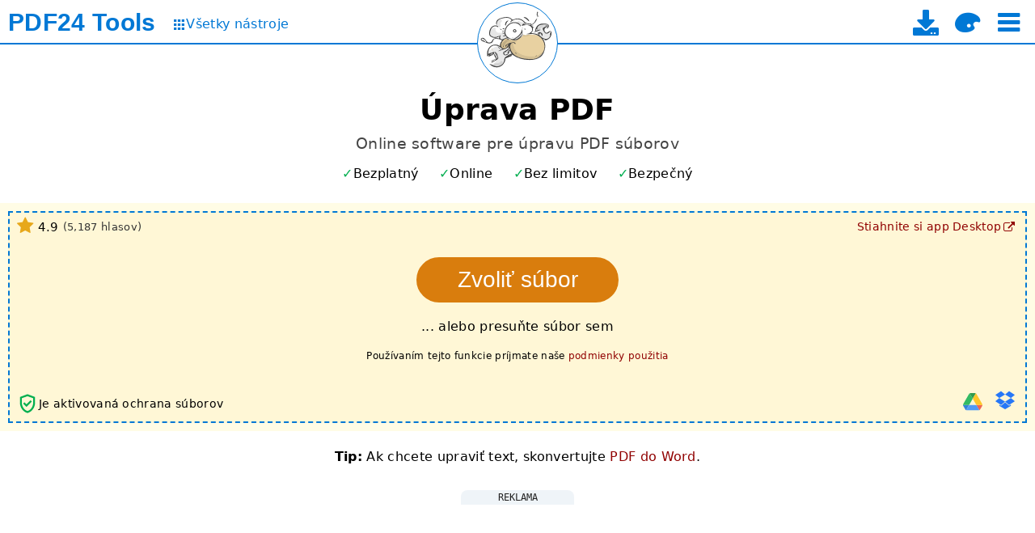

--- FILE ---
content_type: text/html; charset=UTF-8
request_url: https://tools.pdf24.org/sk/uprava-pdf
body_size: 17887
content:
<!DOCTYPE html>
<html lang="sk" dir="ltr" class="blueTheme sectionsCollapsed expandSectionsOnNewUsers" >
<head>
	<meta charset="UTF-8">

	<title>Úprava PDF - jednoducho, online, zadarmo - PDF24</title>

	<meta name="description" content="Bezplatný online nástroj pre úpravu PDF súborov. Mnoho nástrojov. Jednoduché použitie. Žiadna inštalácia. Bez registrácie.">

	<meta name="viewport" content="width=device-width">
	<meta name="theme-color" content="#3367D6">
	<meta name="themes" content="blueTheme,orangeTheme,darkTheme">
	<meta name="pageId" content="editPdf">

	<meta property="og:title" content="Úprava PDF - jednoducho, online, zadarmo">
	<meta property="og:type" content="website">
	<meta property="og:url" content="https://tools.pdf24.org/sk/uprava-pdf">
	<meta property="og:image" content="https://tools.pdf24.org/static/img/share/v3/sk/editPdf.png?v=62c380fb">
	<meta property="og:site_name" content="PDF24 Tools">
	<meta property="og:description" content="Bezplatný online nástroj pre úpravu PDF súborov. Mnoho nástrojov. Jednoduché použitie. Žiadna inštalácia. Bez registrácie.">

	<meta name="twitter:card" content="summary_large_image">
	<meta name="twitter:site" content="@pdf24">
	<meta name="twitter:creator" content="@pdf24">
	<meta name="twitter:title" content="Úprava PDF - jednoducho, online, zadarmo">
	<meta name="twitter:description" content="Bezplatný online nástroj pre úpravu PDF súborov. Mnoho nástrojov. Jednoduché použitie. Žiadna inštalácia. Bez registrácie.">
	<meta name="twitter:image:src" content="https://tools.pdf24.org/static/img/share/v3/sk/editPdf.png?v=62c380fb">


	<link rel="canonical" href="https://tools.pdf24.org/sk/uprava-pdf">

	<link rel="shortcut icon" href="/static/img/pdf24.png?v=658057a1">
	<link rel="apple-touch-icon" href="/static/img/appIcons/v3/icon_192.png?v=5ca75609">
	<link rel="manifest" href="/manifest.json?v=68e79239">

	<link rel="stylesheet" type="text/css" href="/static/mod/dropzone/dropzone.css?v=69246ac1">
	<link rel="stylesheet" type="text/css" href="/static/mod/utilz/utilz.css?v=63f78248">
	<link rel="stylesheet" type="text/css" href="/static/css/styles.css?v=692430eb">
	<link rel="stylesheet" type="text/css" href="/static/css/themes.css?v=690cda77">

	<link rel="stylesheet" type="text/css" href="/static/font/icons/css/icon-font-codes.css?v=68cab5d8">

<style>
	@font-face {
		font-family: 'icon-font';
		font-weight: normal;
		font-style: normal;
		font-display: swap;
		src:
			url('/static/font/icons/font/icon-font.woff2?v=68cab5d8') format('woff2'),
			url('/static/font/icons/font/icon-font.woff?v=68cab5d8') format('woff'),
			url('/static/font/icons/font/icon-font.ttf?v=68cab5d8') format('truetype');
	}
	[class^="icon-"]:before,
	[class*=" icon-"]:before {
		font-family: "icon-font";
		font-style: normal;
		font-weight: normal;
		display: inline-block;
		text-decoration: inherit;
		width: 1em;
		margin-right: .2em;
		text-align: center;
		font-variant: normal;
		text-transform: none;
		line-height: 1em;
		margin-left: .2em;
	}
</style>

<script class="keepInHead">
(function() {
	try {
		var themeClass = localStorage.getItem('themeClass');
		if(!themeClass && window.matchMedia && window.matchMedia('(prefers-color-scheme: dark)').matches) {
			themeClass = 'darkTheme';
		}
		if(themeClass) {
			var themesTag = document.querySelector('meta[name="themes"]');
			var themes = themesTag ? themesTag.content : false;
			if(themes) {
				var available = themes.replace(' ', '').split(',').indexOf(themeClass) >= 0;
				if(available) {
					var html = document.documentElement;
					var cls = themeClass + ' ' + html.className.replace(/[a-zA-Z0-9]+Theme */, '');
					html.className = cls.replace(/^\s+|\s+$/gm, '');
				}
			}
		}
	} catch(e) {
		console.log(e);
	}
})();
</script>
<script class="keepInHead">
	(function() {
		try {
			var html = document.documentElement;
			if(html.className.indexOf('expandSectionsOnNewUsers') >= 0) {
				var item = localStorage.getItem('lastUsedTools');
				if(item) {
					item = JSON.parse(item);
				}
				if(!item || !item.length) {
					html.className = html.className.replace('expandSectionsOnNewUsers', '');
					html.className = html.className.replace('sectionsCollapsed', '');
				}
			}
		} catch(e) {
			console.log(e);
		}
	})();
</script>
</head>
<body style="display:flex; flex-direction:column">
	<div style="flex-grow:1">
		<div id="header">
	<div id="topBar">
		<div class="container">
			<div class="leftPane">
				<div class="brand" title="Na domovskú stránku" data-tippy-track-id="TopBarBrand">
					<a href="/sk/" data-click-track-id="TopBarBrand">
						<span class="main">PDF24</span>
						<span class="sub">Tools</span>
					</a>
				</div>
				<a class="allToolsLink" href="/sk/vsetky-nastroje" title="Na stránku so všetkými nástrojmi" data-click-track-id="TopBarAllTools" data-tippy-track-id="TopBarAllTools">
					<span class="icon icon-grid" style="font-size:0.8em"></span>
					<span style="font-size:1.0em; margin-top:-1px;">Všetky nástroje</span>
				</a>
			</div>
			<div class="centerPane">
				<div class="logo" title="Znovu načítať aktuálnu stránku" data-click-track-id="TopBarPageLogo" data-tippy-track-id="TopBarPageLogo">
					<a href="/sk/uprava-pdf" aria-label="Reload page">
						<img width="98" height="98" alt="Úprava PDF" src="/static/img/pageIcons/svg/edit-pdf.svg?v=5ca75609">
					</a>
				</div>
			</div>
			<div class="rightPane">
				<div class="menu noUserSelect middleAll">
					<a class="download enableOnDocReady" href="/sk/creator" title="Na stránku na stiahnutie desktop aplikácie" data-click-track-id="TopBarDownload" data-tippy-track-id="TopBarDownload">
						<i class="icon-download" style="font-size:32px"></i>
						<span class="text hidden">PDF24 Creator</span>
					</a>

					<i class="icon-palette enableOnDocReady" style="font-size:32px;" title="Prepnúť tému" onclick="pdf24.toggleTheme()" data-click-track-id="TopBarThemeToggle" data-tippy-track-id="TopBarThemeToggle"></i>

					<i class="icon-menu enableOnDocReady burger ib" style="font-size:32px;" title="Vybrať nástroj" onclick="pdf24.toggleTopToolSelect()" data-click-track-id="TopBarBurger" data-tippy-track-id="TopBarBurger"></i>
				</div>
			</div>
		</div>
	</div>

	<div id="topToolSelect" class="hidden"></div>
</div>
		

<link rel="stylesheet" type="text/css" href="/static/font/material-icons/material-icons.css?v=6304ff14">

<link rel="stylesheet" type="text/css" href="/static/mod/spectrum/spectrum.min.css?v=614b04d7">
<style>
	#pdfViewerZonePages {
		position: relative;
		background-color: #333;
		border:1px solid gray;
		overflow-x: scroll;
		overflow-y: hidden;
		min-height: 500px;
	}
	#pdfViewerZonePages .canvas-container:focus {
		outline: none;
	}

	#pdfViewerZone {
		margin-top: 50px;
	}

	#pdfViewerZoneToolbar {
		position: sticky;
		top: -1px;
		left: 0;
		z-index: 5;
		font-size: 0.85em;
		user-select: none;
	}

	#pdfViewerZoneToolbar [data-role="movePage"] {
		padding: 3px;
		font-size: 20px;
	}
	[dir="rtl"] #pdfViewerZoneToolbar [data-role="prevPage"],
	[dir="rtl"] #pdfViewerZoneToolbar [data-role="nextPage"] {
		transform: scaleX(-1);
	}

	#pdfViewerZoneToolbar .gap {
		padding: 15px;
	}
	#pdfViewerZoneToolbar [data-role="strokeColorInput"] input,
	#pdfViewerZoneToolbar [data-role="fillColorInput"] input,
	#pdfViewerZoneToolbar [data-role="freeDrawBrushColorInput"] input,
	#pdfViewerZoneToolbar [data-role="freeDrawBrushShadowColorInput"] input {
		width: 30px;
	}
	#pdfViewerZoneToolbar [data-role="strokeWidthInput"] input,
	#pdfViewerZoneToolbar [data-role="opacityInput"] input,
	#pdfViewerZoneToolbar [data-role="fontSizeInput"] input,
	#pdfViewerZoneToolbar [data-role="lineHeightInput"] input,
	#pdfViewerZoneToolbar [data-role="freeDrawOpacityInput"] input,
	#pdfViewerZoneToolbar [data-role="freeDrawBrushWidthInput"] input,
	#pdfViewerZoneToolbar [data-role="freeDrawBrushShadowWidthInput"] input,
	#pdfViewerZoneToolbar [data-role="freeDrawBrushShadowOffsetInput"] input {
		width: 50px;
	}
	#pdfViewerZoneToolbar [data-role="addShapeButton"]:hover {
		background-color: #b3dbf9;
		display: inline-block;
	}
	#pdfViewerZoneToolbar [data-role="fontFamilySelect"] {
		max-width: 150px;
	}

	#addShapePopper {
		width: 230px;
	}
	#addShapePopper [data-role="addShapeButton"] {
		display: inline-block;
		padding: 3px;
	}
	#addShapePopper svg {
		height: 20px;
	}

	@media (max-width:1000px) {
		.smdHide {
			display: none;
		}
	}

	.pageCanvasWrapper .nextPageTool:hover,
	.pageCanvasWrapper .prevPageTool:hover {
		background-color: #555;
	}

	/* Spectrum */
	.sp-replacer {
		padding: 3px;
	}
	.sp-preview {
		height: 16px;
		margin-right: 3px;
	}
	.sp-dd {
		height: 13px;
		line-height: 13px;
	}
	.sp-input {
		border: 1px solid #00000080;
		background: #ffffffcc;
	}
</style>

<div id="tool">
	<div class="container main">
		<h1>Úprava PDF</h1>
		<h2>Online software pre úpravu PDF súborov</h2>

		<div id="toolHighlights" class="toolHighlights featureMarks">
	<i class="free" data-tippy-template="toolFreeOfChargeTippyTemplate" data-tippy-maxWidth="350" data-tippy-track-id="ToolFreeOfChargeInfo">Bezplatný</i>
	<i class="online" data-tippy-template="toolWorksOnlineTippyTemplate" data-tippy-maxWidth="350" data-tippy-track-id="ToolWorksOnlineInfo">Online</i>
	<i class="unlimited" data-tippy-template="toolIsUnlimitedTippyTemplate" data-tippy-maxWidth="350" data-tippy-track-id="ToolIsUnlimitedInfo">Bez limitov</i>
	<i class="secure" data-tippy-template="toolIsSecureTippyTemplate" data-tippy-maxWidth="350" data-tippy-track-id="ToolIsSecureInfo">Bezpečný</i>
</div>

<div id="toolFreeOfChargeTippyTemplate" style="display:none;">
	<div>PDF24 je zadarmo</div>
	<div style="height:1px; margin:3px 0; background-color:#777"></div>
	<ul class="disc smaller">
		<li>Žiadne skryté náklady</li>
		<li>100% zadarmo vďaka reklame</li>
		<li>PDF24 je vysoko optimalizovaný tak, že reklama pokrýva naše náklady</li>
	</ul>
</div>

<div id="toolWorksOnlineTippyTemplate" style="display:none;">
	<div>Aplikácie PDF24 sa ľahko používajú</div>
	<div style="height:1px; margin:3px 0; background-color:#777"></div>
	<ul class="disc smaller">
		<li>Inštalácia nie je potrebná</li>
		<li>Podporuje váš systém</li>
		<li>PDF24 používa vysoko výkonné spracovateľské systémy a váš systém nebude zaťažený</li>
	</ul>
</div>

<div id="toolIsUnlimitedTippyTemplate" style="display:none;">
	<div>
		PDF24 je možné používať bez obmedzení
	</div>
	<div style="height:1px; margin:3px 0; background-color:#777"></div>
	<ul class="disc smaller">
		<li>Registrácia nie je potrebná</li>
		<li>Žiadne pasce predplatného ani vynútené prémiové verzie</li>
		<li>Žiadne časové obmedzenia, používajte všetky funkcie PDF24 koľkokrát chcete</li>
	</ul>
</div>

<div id="toolIsSecureTippyTemplate" style="display:none;">
	<div>Bezpečnosť je v PDF24 dôležitá</div>
	<div style="height:1px; margin:3px 0; background-color:#777"></div>
	<ul class="disc smaller">
		<li>Prenos súborov zabezpečný pomocou SSL</li>
		<li>Naše servery sú lokalizované v Nemecku</li>
		<li>Automatické odstránenie súborov zo serveru po jednej hodine</li>
	</ul>
</div>

<script class="dontMove">
	(function() {
		var h = document.getElementById('toolHighlights');
		var u = h.querySelector('.unlimited');
		var o = h.querySelector('.online');
		if(h.scrollWidth > h.clientWidth) {
			if(h.scrollWidth - o.offsetWidth <= h.clientWidth) {
				o.remove();
			} else {
				u.remove();
			}
		}
	})();
</script>

		<div id="dropzone" class="dropzone hasLowerLeft hasLowerRight hasUpperLeft hasUpperRight hasDragHoverMessage">
			<div class="dz-drag-hover-message">Pustite sem</div>
			<div class="dz-message">
				<div class="chooseFile">
					<button type="button" class="btn" title="Vyberte súbor, ktorý chcete upraviť" data-click-track-id="DropzoneChooseBtn" data-tippy-track-id="DropzoneChooseBtn" data-tippy-maxWidth="500">Zvoliť súbor</button>
				</div>
				<div class="note">... alebo presuňte súbor sem</div>
				<div class="note terms">Používaním tejto funkcie príjmate naše <span class="link" onclick="event && event.stopPropagation(); window.open('https://www.pdf24.org/terms', '_self'); return false;" title="K podmienkam používania" data-click-track-id="ToolTerms" data-tippy-track-id="ToolTerms">podmienky použitia</span></div>
			</div>
			<div class="lowerLeft"><div class="fileSecuritySign" title="Je aktivovaná ochrana súborov" data-tippy-template="toolFileSecuritySignTippyTemplate" data-tippy-maxWidth="350" data-tippy-track-id="ToolFileSecuritySignInfo">
	<svg width="28px" height="28px" viewBox="0 0 24 24" fill="#00AF50">
		<path d="M0,0h24v24H0V0z" fill="none"/>
		<path d="M12,2L4,5v6.09c0,5.05,3.41,9.76,8,10.91c4.59-1.15,8-5.86,8-10.91V5L12,2z M18,11.09c0,4-2.55,7.7-6,8.83 c-3.45-1.13-6-4.82-6-8.83V6.31l6-2.12l6,2.12V11.09z M8.82,10.59L7.4,12l3.54,3.54l5.66-5.66l-1.41-1.41l-4.24,4.24L8.82,10.59z"/>
	</svg>


	<span class="info">Je aktivovaná ochrana súborov</span>

	<div id="toolFileSecuritySignTippyTemplate" style="display:none;">
		<div>Je aktivovaná ochrana súborov</div>
		<div style="height:1px; margin:3px 0; background-color:#777"></div>
		<ul class="disc smaller">
			<li>Prenos súborov zabezpečný pomocou SSL</li>
			<li>Naše servery sú lokalizované v Nemecku</li>
			<li>Automatické odstránenie súborov zo serveru po jednej hodine</li>
		</ul>
	</div>

</div></div>
			<div class="lowerRight">
<div class="importTools enableOnDocReady">
	<div class="tools">
		<div class="tool icon-doc-add filesystemImport theme-color" title="Importovať zo súborového systému" onclick="pdf24.importFromFilesystem(this);" data-click-track-id="FilesystemImport" data-tippy-track-id="FilesystemImport"></div>
		<div class="tool googleDriveImport" title="Import z Google Drive" style="opacity:0.8" onclick="pdf24.importFromGoogleDrive(this)" data-click-track-id="GoogleDriveImport" data-tippy-track-id="GoogleDriveImport">
				<img width="24" height="24" loading="lazy" style="max-width:none;" alt="Google Drive" src="/static/img/icons/google_drive.svg?v=62e2afe9">
		</div>
		<div class="tool dropboxImport" title="Import z Dropboxu" style="opacity:0.85; position:relative; top:-2px" onclick="pdf24.importFromDropbox(this)" data-click-track-id="DropboxImport" data-tippy-track-id="DropboxImport">
			<i class="icon-dropbox" style="color:#0061FE" ></i>
		</div>
	</div>
</div>
</div>
			<div class="upperRight"><div class="desktopVersionLink">
	<a href="/sk/creator" target="_top" title="Na stránku na stiahnutie desktop aplikácie" data-click-track-id="ToolDesktopVersionLink" data-tippy-track-id="ToolDesktopVersionLink">
		<span class="text">Stiahnite si app Desktop</span>
		<i class="icon-link-ext"></i>
	</a>
</div></div>
			<div class="upperLeft"><div class="ratingView">
	<div class="content" title="Hodnotené 4.90 z 5 hviezdičiek od 5187 používateľov za posledných 1094 dní." data-tippy-template="ratingViewTippyTemplate" data-tippy-maxWidth="350" data-tippy-track-id="ToolRatingViewInfo">
		<i class="icon-star star"></i>
		<span class="value" id="ratingViewValueFz">4.9</span>

		<span class="votes">(<span id="ratingViewCountFz">5,187</span> hlasov)</span>

	</div>


	<div id="ratingViewTippyTemplate" style="display:none;">
		<div>Hodnotené 4.90 z 5 hviezdičiek od 5187 používateľov za posledné 3 rok/y.</div>
		<div style="height:1px; margin:3px 0; background-color:#777"></div>
		<ul class="disc smaller">
			<li>S PDF24 si užijete zábavu a už nikdy nebudete chcieť používať iný nástroj.</li>
		</ul>
	</div>

</div>
</div>
		</div>

		<div id="pdfViewerZone" class="pdfViewer hidden">
			<div id="pdfViewerZoneToolbar" class="toolBar toolGroupWrapper">
				<div class="toolGroup viewerTools">
					<span class="material-icons clickable" data-role="savePdf" title="Uložiť PF">&#xE161;</span>
					<span class="material-icons clickable" data-role="prevPage" title="Predchádzajúca stránka">&#xE314;</span>
					<select data-role="selectPage" title="Aktuálna stránka"></select>
					<span class="material-icons clickable" data-role="nextPage" title="Nasledujúca stránka">&#xE315;</span>
					<span class="material-icons clickable" data-role="scaleDown" title="Zmenšiť">&#xE900;</span>
					<span class="material-icons clickable" data-role="scaleUp" title="Zväčšiť">&#xE8FF;</span>
					<span class="material-icons clickable" data-role="movePage" title="Presunúť stránku">&#xe925;</span>
					<span class="material-icons clickable" data-role="fullSize" title="Prepnúť režim maximalizácie">&#xe56b;</span>
				</div>

				<div class="toolGroup fabricTools">
					<span class="material-icons clickable" data-role="redoButton" title="Opakovať akciu">&#xE15A;</span>
					<span class="material-icons clickable" data-role="undoButton" title="Späť">&#xE166;</span>
				</div>

				<div class="toolGroup fabricTools">
					<span class="material-icons clickable" data-role="freeDrawButton" title="Voľná kresba">&#xE150;</span>
					<span class="material-icons clickable" data-role="addTextButton" title="Pridať text">&#xE262;</span>
					<span class="material-icons clickable" data-role="addImageButton" title="Pridať obrázok">&#xE251;</span>
					<div>
						<span class="clickable filledIconWrapper" data-role="popperToggle" data-popper-id="addShapePopper" title="Pridať tvar">
							<svg viewBox="0 0 60 60">
								<path d="M33,25.892c-8.822,0-16,7.178-16,16s7.178,16,16,16s16-7.178,16-16S41.822,25.892,33,25.892z"/>
								<path d="M33,23.892c0.338,0,0.667,0.032,1,0.051v-0.161c0-0.174-0.045-0.345-0.132-0.496L22.054,2.611 c-0.178-0.311-0.507-0.503-0.865-0.504c-0.001,0-0.002,0-0.003,0c-0.356,0-0.686,0.19-0.865,0.498L0.135,37.39 c-0.179,0.31-0.18,0.691-0.001,1.001c0.178,0.31,0.509,0.501,0.866,0.501h14.271C16.706,30.393,24.099,23.892,33,23.892z"/>
								<path d="M59,10.892H33c-0.553,0-1,0.448-1,1v4.094l3.604,6.308C35.862,22.741,36,23.257,36,23.782v0.37 c7.519,1.27,13.459,7.217,14.729,14.74H59c0.553,0,1-0.448,1-1v-26C60,11.34,59.552,10.892,59,10.892z"/>
							</svg>
						</span>
						<div id="addShapePopper" class="toolPopper">
							<span class="clickable strokedIconWrapper" data-role="addShapeButton" data-shape="square" title="Štvorec">
								<svg viewBox="-2 -2 24 24">
									<rect x="0" y="0" width="20" height="20"/>
								</svg>
							</span>

							<span class="clickable strokedIconWrapper" data-role="addShapeButton" data-shape="rectangle" title="Obdĺžnik">
								<svg viewBox="-2 -2 34 24">
									<rect x="0" y="0" width="30" height="20"/>
								</svg>
							</span>

							<span class="clickable strokedIconWrapper" data-role="addShapeButton" data-shape="circle" title="Kruh">
								<svg viewBox="0 0 24 24">
									<circle cx="12" cy="12" r="11"/>
								</svg>
							</span>

							<span class="clickable strokedIconWrapper" data-role="addShapeButton" data-shape="ellipse" title="Elipsa">
								<svg viewBox="0 0 34 24">
									<ellipse cx="17" cy="12" rx="16" ry="11"/>
								</svg>
							</span>

							<span class="clickable strokedIconWrapper" data-role="addShapeButton" data-shape="triangle" title="Trojuholník">
								<svg viewBox="0 0 24 24">
									<polygon points="12,2 2,22 22,22"/>
								</svg>
							</span>

							<span class="clickable strokedIconWrapper" data-role="addShapeButton" data-shape="line" title="Úsečka">
								<svg viewBox="0 0 24 24">
									<line x1="2" y1="12" x2="22" y2="12"/>
								</svg>
							</span>

							<span class="clickable strokedIconWrapper" data-role="addShapeButton" data-shape="star" title="Päťcípa hviezda">
								<svg viewBox="0 0 51 48">
									<path stroke-width="2" d="m25,1 6,17h18l-14,11 5,17-15-10-15,10 5-17-14-11h18z"/>
								</svg>
							</span>

							<span class="clickable strokedIconWrapper" data-role="addShapeButton" data-shape="arrow" title="Šípka">
								<svg viewBox="-6 -6 300 300">
									<polygon stroke-width="12" points="297,148 148,33 148,100 0,100 0,199 148,199 148,264"/>
								</svg>
							</span>

							<span class="clickable strokedIconWrapper" data-role="addShapeButton" data-shape="hexagon" title="Šesťuholník">
								<svg viewBox="-5 -5 210 210">
									<polygon stroke-width="10" points="100,0 200,50 200,150, 100,200 0,150 0,50"/>
								</svg>
							</span>

							<span class="clickable strokedIconWrapper" data-role="addShapeButton" data-shape="cross" title="Kríž">
								<svg viewBox="-5 -5 210 210">
									<polygon stroke-width="10" points="60,0 140,0 140,60, 200,60 200,140 140,140 140,200 60,200, 60,140, 0,140 0,60 60,60"/>
								</svg>
							</span>

							<span class="clickable strokedIconWrapper" data-role="addShapeButton" data-shape="diagCross" title="Diagonálny kríž">
								<svg viewBox="0 0 24 24">
									<line x1="2" y1="2" x2="22" y2="22"/>
									<line x1="2" y1="22" x2="22" y2="2"/>
								</svg>
							</span>
						</div>
					</div>
					<span class="material-icons clickable" data-role="cloneButton" title="Klonovať prvok">&#xE2EC;</span>
					<span class="material-icons clickable" data-role="removeButton" title="Odstrániť prvok">&#xE14C;</span>
				</div>

				<div class="toolGroup fabricTools" data-role="group">
					<select class="clickable" data-role="fontFamilySelect" name="fontSelect" title="Zvoliť typ písma">
						<option value="sans-serif">Sans-Serif</option>
						<option value="serif">Serif</option>
						<option value="monospace">Monospace</option>
					</select>
					<span data-role="fontSizeInput">
						<input type="number" min="1" max="200" step="1" value="0" title="Veľkosť písma">
					</span>
					<span class="material-icons clickable" data-role="textBoldButton" title="Tučné">&#xE238;</span>
					<span class="material-icons clickable" data-role="textItalicButton" title="Kurzíva">&#xE23F;</span>
					<span class="material-icons clickable" data-role="textUnderLineButton" title="Podčiarknuť text">&#xE249;</span>
					<span class="material-icons clickable" data-role="textLinethroughButton" title="Preškrtnúť text">&#xE246;</span>
					<span class="material-icons clickable" data-role="textAlignLeftButton" title="Zarovnať text doľava">&#xE236;</span>
					<span class="material-icons clickable" data-role="textAlignCenterButton" title="Zarovnať text na stred">&#xE234;</span>
					<span class="material-icons clickable" data-role="textAlignRightButton" title="Zarovnať text doprava">&#xE237;</span>
				</div>

				<div class="toolGroup fabricTools" data-role="group">
					<span data-role="lineHeightInput">
						<label>Výška riadku</label>
						<input type="number" min="0" max="10" step="0.1" value="0" title="Nastaviť výšku riadku">
					</span>
				</div>

				<div class="toolGroup fabricTools" data-role="group">
					<span class="material-icons clickable" data-role="fillColorButton" title="Nastaviť farbu výplne">&#xE23A;</span>
					<span class="material-icons clickable" data-role="strokeColorButton" title="Nastaviť farbu obrysu">&#xE22B;</span>

					<span data-role="strokeWidthInput" data-decimals="1">
						<label>Šírka obrysu</label>
						<input type="number" min="0" max="200" step="0.1" value="0" title="Nastaviť šírku obrysu">
					</span>
				</div>

				<div class="toolGroup fabricTools" data-role="group">
					<span data-role="opacitySelect">
						<label>Priehľadnosť</label>
						<select title="Nastaviť priehľadnosť">
							<option value="100">100%</option>
							<option value="90">90%</option>
							<option value="80">80%</option>
							<option value="70">70%</option>
							<option value="60">60%</option>
							<option value="50">50%</option>
							<option value="40">40%</option>
							<option value="30">30%</option>
							<option value="20">20%</option>
							<option value="10">10%</option>
							<option value="0">0%</option>
						</select>
					</span>
				</div>

				<div class="toolGroup fabricTools" data-role="group">
					<span data-role="freeDrawBrushSelect">
						<label class="smdHide">Typ štetca</label>
						<select title="Zvoliť typ štetca">
							<option value="PencilBrush">Ceruzka</option>
							<option value="SprayBrush">Sprej</option>
							<option value="CircleBrush">Circle</option>
							<option value="hLinePatternBrush">HLine</option>
							<option value="vLinePatternBrush">VLine</option>
							<option value="squarePatternBrush">Square</option>
							<option value="diamondPatternBrush">Diamond</option>
						</select>
					</span>
					<span data-role="freeDrawBrushWidthInput">
						<label class="smdHide">Šírka štetca</label>
						<input type="number" value="30" min="1" max="120" step="1" title="Nastaviť šírku štetca">
					</span>
					<span data-role="freeDrawBrushColorInput" data-mode="spectrum">
						<label class="smdHide">Farba</label>
						<input type="text" value="#000000" title="Vybrať farbu">
					</span>
				</div>

				<div class="toolGroup fabricTools" data-role="group">
					<span class="clickable strokedIconWrapper" data-role="freeDrawFreeLineModeButton" title="Režim voľnej kresby">
						<svg viewBox="0 0 190 160">
							<path stroke-width="5" d="M10 80 C 40 10, 65 10, 95 80 S 150 150, 180 80"/>
						</svg>
					</span>
					<span class="clickable strokedIconWrapper" data-role="freeDrawStraightLineModeButton" title="Režim kresby rovných línií">
						<svg viewBox="0 0 24 24" height="50">
							<line x1="2" y1="20" x2="22" y2="4"/>
						</svg>
					</span>
				</div>

			</div>

			<div id="pdfViewerZonePages" class="pages"></div>
		</div>

		<div id="form" class="hidden">
			<div id="actionButtons">
				<button type="button" class="btn action savePdf">Uložiť PF</button>
			</div>
		</div>


		<div class="mt2"><b>Tip:</b> Ak chcete upraviť text, skonvertujte <a href="/sk/pdf-do-word">PDF do Word</a>.</div>


		<div id="toolBottomAd" class="adBlock mt2 mb2 removeOnWorkerZoneShow _hideOnMobile" style="margin-left:-5px; margin-right:-5px;">
	<div class="adText">Reklama</div>
	<div class="adSpaceWrapper">
		<ins id="toolBottomAdSpace" class="adSpace d980x90m320x50" data-ad-id="online-tool-bottom"></ins>
	</div>
</div>


<div id="workerZone" class="workerZone hidden showOnWorkerZoneShow">
	<div class="sideAd leftSideAd hidden">
		<div class="adBlock">
			<div class="adText">Reklama</div>
			<div class="adSpaceWrapper">
				<ins id="toolJobMonitorLeftAdSpace" class="adSpace _op075h1" data-ad-id="online-tool-job-monitor-left"
					style="width:300px; height:250px"></ins>
			</div>
		</div>
	</div>

	<div class="main">
		<div class="info"></div>
		<div class="content">
			<iframe class="workerFrame" title="" style="width:auto"></iframe>
		</div>
	</div>

	<div class="sideAd rightSideAd hidden">
		<div class="adBlock">
			<div class="adText">Reklama</div>
			<div class="adSpaceWrapper">
				<ins id="toolJobMonitorRightAdSpace" class="adSpace _op075h1" data-ad-id="online-tool-job-monitor-right"
					style="width:300px; height:250px"></ins>
			</div>
		</div>
	</div>
</div>
		<div id="toolBottomAd2" class="adBlock mt2 mb2 hidden showOnWorkerZoneShow" style="margin-left:-5px; margin-right:-5px;">
	<div class="adText">Reklama</div>
	<div class="adSpaceWrapper">
		<ins id="toolBottomAdSpace2" class="adSpace d980x90m320x50" data-ad-id="online-tool-bottom-2"></ins>
	</div>
</div>

		<div id="toolBottomContent" class="mt2" style="font-size:0.85em; margin-bottom:-30px; letter-spacing:0.5px;">😀 100% zadarmo vďaka reklame</div>



	</div>
</div>

<div id="toolInfoSection" class="section">
	<h2 class="title">Informácie</h2>
	<div class="content container">
		<div class="mb2 mt2 featureMarks"><i>Windows</i> <i>Linux</i> <i>MAC</i> <i>iPhone</i> <i>Android</i></div>
		<div class="infoCells">
			<div class="cell">
				<h3 class="title">Ako na úpravu PDF súborov</h3>
				<p>Vyberte súbor, ktorý chcete upraviť. Pre úpravu máte k dispozícií mnoho rôznych nástrojov. Následne už stačí len stiahnuť upravený dokument.</p>
			</div>

			<div class="cell">
				<h3 class="title">Mnoho nástrojov k dispozícií</h3>
				<p>Online editor PDF24 ponúka množstvo nástrojov pre úpravu PDF súborov – napríklad vkladanie formulárov, textu, obrázkov alebo režim voľnej kresby.</p>
			</div>

			<div class="cell">
				<h3 class="title">Jednoduché použitie</h3>
				<p>V našej aplikácií je úprava PDF dokumentov jednoduchou a rýchlou záležitosťou. Nie je potrebné nič inštalovať alebo konfigurovať, svoj súbor môžete upravovať priamo v prehliadači.</p>
			</div>

			<div class="cell">
				<h3 class="title">Podporuje vaše systémy</h3>
				<p>Pre použitie PDF24 nemusí vaše zariadenie spĺňať žiadne špeciálne požiadavky. Náš software funguje vo všetkých operačných systémoch a prehliadačoch.</p>
			</div>

			<div class="cell">
				<h3 class="title">Nie je potrebné nič inštalovať</h3>
				<p>Nie je potrebné nič inštalovať ani sťahovať. PDF24 funguje priamo vo vašom prehliadači a dokumenty upravuje v cloude.</p>
			</div>

			<div class="cell">
				<h3 class="title">Bezpečnosť je pre nás dôležitá</h3>
				<p>Vaše súbory na našich serveroch neskladujeme dlhšie, ako je potrebné. Vaše dokumenty po krátkej dobe zmažeme.</p>
			</div>
		</div>
		<a href="https://www.pdf24.org/sk/about#stefan-ziegler">
	<div class="developer-bio">
		<img width="50" height="50" class="image" alt="Stefan Ziegler" data-lazysrc="/static/img/stefan-ziegler-face-sqare.jpg?v=5d808802">
		<span>Vyvinul Stefan Ziegler</span>
	</div>
</a>

	</div>
</div>


<div id="testimonialSection" class="section">
	<h2 class="title">Čo o nás hovoria iní</h2>
	<div class="content container">
		<div class="blockquotes">
			<div class="cell"><blockquote>Solídny PDF editor, ktorý sa dá používať priamo v prehliadači. Ponúka mnoho jednoducho použiteľných nástrojov.</blockquote></div>
			<div class="cell"><blockquote>Úprava PDF súborov nie je úplne jednoduchou záležitosťou. Aplikácia PDF24 mi to umožňuje – jednoducho a úplne zdarma.</blockquote></div>
		</div>
	</div>
</div>



<div id="questionAnswerSection" class="section">
	<h2 class="title">Otázky a odpovede</h2>
	<div class="content container">
		<div class="qas" itemscope itemtype="https://schema.org/FAQPage">

			<div class="qa" itemscope itemprop="mainEntity" itemtype="http://schema.org/Question">
				<h3 class="question" itemprop="name">Ako môžem upravovať PDF súbory?</h3>
				<div class="answer" itemscope itemtype="http://schema.org/Answer" itemprop="acceptedAnswer">
					<div itemprop="text">
						<ol>
							<li>Vyberte PDF súbor, ktorý chcete upraviť prostredníctvom okienka výberu súborov na tejto stránke. Váš PDF súbor bude následne otvorený v programe PDF24 Editor.</li>
							<li>Použite nástroje programu PDF24 editor pre úpravu PDF súboru.</li>
							<li>Po dokončení úprav kliknite na ikonu uloženia a následne použite tlačidlo „Stiahnuť“ pre uloženie upraveného PDF súboru do vášho počítača.</li>
							<li>Tiež môžete použiť všetky ostatné nástroje z ponuky PDF24, podľa toho, akým spôsobom chcete PDF súbor upraviť.</li>
						</ol>
					</div>
				</div>
			</div>



			<div class="qa" itemscope itemprop="mainEntity" itemtype="http://schema.org/Question">
				<h3 class="question" itemprop="name">Ako môžem upraviť text v PDF?</h3>
				<div class="answer" itemscope itemtype="http://schema.org/Answer" itemprop="acceptedAnswer">
					<div itemprop="text">
						Úprava textu v PDF nie je jednoduchá vec, pretože formát PDF nie je vhodný formát na úpravu obsahu stránky a textu. Na druhej strane štrukturálne úpravy PDF, ako je odstraňovanie, pridávanie alebo extrahovanie strán, sú pomerne jednoduché. Existujú však aj spôsoby, ako upravovať text v súbore PDF. Najlepší spôsob, ako to urobiť, je konvertovať PDF do formátu Word. Po konverzii môžete vykonať úpravy pomocou programu Word. Nakoniec musíte konvertovať súbor Word späť do formátu PDF, aby ste znova získali PDF.
					</div>
				</div>
			</div>

		</div>

		<div class="mt2">
	<a class="plus" href="/sk/kontakty">Poslať novú otázku</a>
</div>

	</div>
</div>


<div id="rateSection" class="section tc">
	<h2 class="title">Ohodnoťte náš nástroj</h2>
	<div class="content container">
		<div class="stars">
			<i class="star"></i>
			<i class="star"></i>
			<i class="star"></i>
			<i class="star"></i>
			<i class="star"></i>
		</div>
		<div><textarea name="reviewText" placeholder="Vaše skúsenosti a postrehy. Hodnoťte prosím spravodlivo." autocomplete="off" aria-label="Review"></textarea></div>
		<div><button class="submitBtn" disabled onclick="pdf24.submitRating(this, 'editPdf')" data-msg="Ďakujeme">Vložiť</button></div>
	

		<div class="mt3">
			<a class="rightArrow enableOnDocReady" href="/sk/kontakty" onclick="pdf24.trackPageEvent('Rate', 'SubmitProblemClick'); return true;">Tu môžete nahásiť svoje problémy</a>
		</div>

	</div>
</div>

<div id="shareSection" class="section">
	<h2 class="title">Zdieľajte prosím našu stránku s priateľmi</h2>
	<div class="content container tc">
		<div id="share" class="enableOnDocReady">
			<i class="icon-facebook btn white" title="Zdieľajte našu stránku na Facebook-u" style="font-size:32px" onclick="pdf24.openSharePopup('facebook', 'https://tools.pdf24.org/sk/uprava-pdf')"></i>
			&nbsp;
			<i class="icon-twitter-x btn white" title="Zdieľať túto stránku na X (Twitter)" style="font-size:28px" onclick="pdf24.openSharePopup('twitter', 'https://tools.pdf24.org/sk/uprava-pdf')"></i>
			&nbsp;
			<i class="icon-linkedin btn white" title="Zdieľajte túto stránku na LinkedIn" style="font-size:32px" onclick="pdf24.openSharePopup('linkedIn', 'https://tools.pdf24.org/sk/uprava-pdf')"></i>
		</div>

		<div class="mt2">
			<div>Pomôžte nášmu projektu rásť a rozvíjať sa!</div>
			<div class="mt1">Napíšte článok o PDF na svoj blog, web alebo diskusné fórum.</div>
		</div>

	</div>
</div>


<div id="creatorAlternativeSection" class="section">
	<h2 class="title">Alternatíva: PDF24 Creator</h2>
	<div class="subTitle">Software pre Windwos s podobnými vlastnosťami</div>
	<div class="content container">
		<div class="imageSlider threeBoxes">
			<div class="list">
				<div class="item">
					<div class="box" data-lazy-bg-src="/static/img/creator/ui_toolbox_1_thumb.jpg?v=6273a4a0"></div>
				</div>

				<div class="item">
					<div class="box" data-lazy-bg-src="/static/img/creator/ui_creator_1_thumb.jpg?v=6273a49e"></div>
				</div>

				<div class="item">
					<div class="box" data-lazy-bg-src="/static/img/creator/ui_assistant_1_thumb.jpg?v=6273a49e"></div>
				</div>

				<div class="item">
					<div class="box" data-lazy-bg-src="/static/img/creator/ui_extract_1_thumb.jpg?v=6273a49e"></div>
				</div>

				<div class="item">
					<div class="box" data-lazy-bg-src="/static/img/creator/ui_compress_1_thumb.jpg?v=6273a49e"></div>
				</div>

				<div class="item">
					<div class="box" data-lazy-bg-src="/static/img/creator/ui_file_tools_1_thumb.jpg?v=6273a49e"></div>
				</div>
			</div>

			<div class="dots"></div>
		</div>

		<div class="tc mt2">
			<a class="larger rightArrow enableOnDocReady" href="/sk/creator" onclick="pdf24.trackPageEvent('Creator', 'AlternativeClick'); return true;">PDF24 Creator</a>
		</div>
	</div>
</div>



<div id="relatedToolsSection" class="section">
	<h2 class="title">Súvisejúce nástroje</h2>
	<div class="content container">
		<a class="toolLink editPdfMetadata" href="uprava-metaudajov-pdf" title="Upravte metadáta v PDF súbore">Upraviť PDF metadáta</a>
<a class="toolLink editPdfBookmarks" href="upravit-zalozky-pdf" title="Upravujte záložky v PDF súboroch">Upravte záložky PDF</a>
	</div>
</div>



		<div id="moreToolsSection" class="section">
	<h2 class="title tc">Ďalšie funkcie</h2>
	<div class="content">
		<div id="bottomToolSelect">
			<div class="toolSelect">
	<div class="filters">
		<span class="filter active" data-show="all">Všetko</span>
		<span class="sep"></span>
		<span class="filter" data-show="lastUsed">Naposledy použité</span>
		<span class="sep"></span>
		<span class="filter" data-show="favorites">Obľúbené</span>
		<span class="sep searchSep"></span>
		<input type="search" name="search" placeholder="Vyhľadávanie" autocomplete="off">
	</div>

	<div class="items">
		<a class="toolLink mergePdf" title="Spojte niekoľko PDF súborov do jedného PDF" href="/sk/spajanie-pdf" data-tool="mergePdf" data-tags="zlúčiť, spojiť, spojiť, zreťaziť, zostaviť, spojiť">
			<div class="icon" data-lazy-bg-src="/static/img/pageIcons/svg/merge-pdf.svg?v=5ca75609"></div>
			<div class="label">Spájanie PDF</div>
		</a>

		<a class="toolLink splitPdf" title="Rozdelte PDF dokument na niekoľko súborov" href="/sk/rozdelenie-pdf" data-tool="splitPdf" data-tags="rozdeliť, vystrihnúť, rozobrať, rozdeliť, oddeliť">
			<div class="icon" data-lazy-bg-src="/static/img/pageIcons/svg/split-pdf.svg?v=5ca75609"></div>
			<div class="label">Rozdelenie PDF súborov</div>
		</a>

		<a class="toolLink compressPdf" title="Komprimujte svoje PDF dokumenty online a zmenšite tým ich veľkosť" href="/sk/komprimovat-pdf" data-tool="compressPdf" data-tags="skomprimovať, zmenšiť, zmenšiť, zmenšiť, menšie">
			<div class="icon" data-lazy-bg-src="/static/img/pageIcons/svg/compress-pdf.svg?v=5ca75609"></div>
			<div class="label">Komprimácia PDF súborov</div>
		</a>

		<a class="toolLink editPdf" title="PDF editor pre online úpravu PDF súborov" href="/sk/uprava-pdf" data-tool="editPdf" data-tags="editovať, editor">
			<div class="icon" data-lazy-bg-src="/static/img/pageIcons/svg/edit-pdf.svg?v=5ca75609"></div>
			<div class="label">Úprava PDF</div>
		</a>

		<a class="toolLink signPdf" title="Podpis PDF dokumentov" href="/sk/podpisat-pdf" data-tool="signPdf" data-tags="podpis, podpis">
			<div class="icon" data-lazy-bg-src="/static/img/pageIcons/svg/sign-pdf.svg?v=5ca75609"></div>
			<div class="label">Podpísať PDF</div>
		</a>

		<a class="toolLink pdfConverter" title="Online PDF konvertor pre konvertovanie súborov do a z PDF." href="/sk/pdf-konvertor" data-tool="pdfConverter" data-tags="prevádzať, prevodník, slovo, powerpoint, Excel, docx, pptx, xlsx, odt, rtf, text, txt">
			<div class="icon" data-lazy-bg-src="/static/img/pageIcons/svg/pdf-converter.svg?v=5ca75609"></div>
			<div class="label">PDF konvertor</div>
		</a>

		<a class="toolLink imagesToPdf" title="Vytvorte PDF na základe JPG a iných obrázkov" href="/sk/obrazky-do-pdf" data-tool="imagesToPdf" data-tags="prevádzať, obrázky, obrázky, fotografie, jpg, jpeg, png, tiff">
			<div class="icon" data-lazy-bg-src="/static/img/pageIcons/svg/images-to-pdf.svg?v=5ca75609"></div>
			<div class="label">Obrázky do PDF</div>
		</a>

		<a class="toolLink pdfToImages" title="Konvertovanie stránok PDF do JPG alebo iných obrázkov" href="/sk/pdf-na-obrazky" data-tool="pdfToImages" data-tags="prevádzať, obrázky, obrázky, fotografie, jpg, jpeg, png, stránky">
			<div class="icon" data-lazy-bg-src="/static/img/pageIcons/svg/pages-to-images.svg?v=5ca75609"></div>
			<div class="label">PDF na obrázky</div>
		</a>

		<a class="toolLink extractImages" title="Extrahujte z PDF súboru všetky vložené obrázky" href="/sk/extrakcia-obrazkov-pdf" data-tool="extractImages" data-tags="výpis, obrázky">
			<div class="icon" data-lazy-bg-src="/static/img/pageIcons/svg/extract-images.svg?v=5ca75609"></div>
			<div class="label">Extrahujte obrázky PDF</div>
		</a>

		<a class="toolLink protectPdf" title="Zabezpečiť PDF súbory heslom a nastaviť, kto k ním bude mať prístup" href="/sk/zaheslovat-pdf" data-tool="protectPdf" data-tags="chrániť, uzamknúť, šifrovať, heslo, bezpečnosť">
			<div class="icon" data-lazy-bg-src="/static/img/pageIcons/svg/protect-pdf.svg?v=5ca75609"></div>
			<div class="label">Zaheslovať PDF</div>
		</a>

		<a class="toolLink unlockPdf" title="Odstráňte heslo z PDF dokumentov a odomknite ich" href="/sk/odstranenie-hesla-pdf" data-tool="unlockPdf" data-tags="odomknúť, heslo, bezpečnosť">
			<div class="icon" data-lazy-bg-src="/static/img/pageIcons/svg/unlock-pdf.svg?v=5ca75609"></div>
			<div class="label">Odheslovať PDF</div>
		</a>

		<a class="toolLink rotatePdfPages" title="Otáčajte stránky svojho dokumentu" href="/sk/otacanie-stranok-pdf" data-tool="rotatePdfPages" data-tags="otočiť, otočiť, orientácia, stránky">
			<div class="icon" data-lazy-bg-src="/static/img/pageIcons/svg/rotate-pdf-pages.svg?v=5ca75609"></div>
			<div class="label">Otáčanie stránok v PDF</div>
		</a>

		<a class="toolLink removePdfPages" title="Odstráni stránky z PDF súborov" href="/sk/odstranenie-stranok-pdf" data-tool="removePdfPages" data-tags="odstrániť, odstrániť, stránky">
			<div class="icon" data-lazy-bg-src="/static/img/pageIcons/svg/remove-pdf-pages.svg?v=5ca75609"></div>
			<div class="label">Odstránenie stránok z PDF</div>
		</a>

		<a class="toolLink extractPdfPages" title="Extrahujte z PDF dokumentov konkrétne stránky." href="/sk/extrahujte-stranky-pdf" data-tool="extractPdfPages" data-tags="výpis, stránky">
			<div class="icon" data-lazy-bg-src="/static/img/pageIcons/svg/extract-pdf-pages.svg?v=5ca75609"></div>
			<div class="label">Extrahujte stránky z PDF</div>
		</a>

		<a class="toolLink sortPdfPages" title="Zoraďte stránky vo svojom PDF dokumente" href="/sk/zmenit-poradie-stran" data-tool="sortPdfPages" data-tags="triediť, usporiadať, presúvať, usporiadať, stránky">
			<div class="icon" data-lazy-bg-src="/static/img/pageIcons/svg/sort-pdf-pages.svg?v=5ca75609"></div>
			<div class="label">Zmeniť poradie strán PDF</div>
		</a>

		<a class="toolLink webpageToPdf" title="Konvertujte do PDF celé weby" href="/sk/webpage-to-pdf" data-tool="webpageToPdf" data-tags="webová stránka, webová stránka, adresa URL">
			<div class="icon" data-lazy-bg-src="/static/img/pageIcons/svg/webpage-to-pdf.svg?v=5ca75609"></div>
			<div class="label">Webová stránka v PDF</div>
		</a>

		<a class="toolLink createJobApplication" title="Vytvoriť online žiadosť o zamestnanie vo formáte PDF" href="/sk/create-job-application" data-tool="createJobApplication" data-tags="Žiadosť o zamestnanie">
			<div class="icon" data-lazy-bg-src="/static/img/pageIcons/svg/create-job-application.svg?v=5ca75609"></div>
			<div class="label">Tvorba PDF žiadosti o zamestnanie</div>
		</a>

		<a class="toolLink scanPdf" title="Vytvorenie PDF súboru webkamerou alebo smartfónom" href="/sk/scan-pdf" data-tool="scanPdf" data-tags="skenovať, fotoaparát, vytvárať">
			<div class="icon" data-lazy-bg-src="/static/img/pageIcons/svg/scan-pdf.svg?v=5ca75609"></div>
			<div class="label">Vytvorenie PDF súboru pomocou fotoaparátu</div>
		</a>

		<a class="toolLink ocrPdf" title="Použite funkciu OCR pre rozpoznávanie znakov a vytvorte PDF dokument s možnosťou vyhľadávania v texte." href="/sk/ocr-pdf" data-tool="ocrPdf" data-tags="OCR, rozpoznávanie, text, rozpoznávanie">
			<div class="icon" data-lazy-bg-src="/static/img/pageIcons/svg/ocr-pdf.svg?v=5ca75609"></div>
			<div class="label">PDF OCR</div>
		</a>

		<a class="toolLink addWatermarkToPdf" title="Pridá vodoznak do PDF dokumentov" href="/sk/vlozit-vodoznak" data-tool="addWatermarkToPdf" data-tags="vodoznak">
			<div class="icon" data-lazy-bg-src="/static/img/pageIcons/svg/add-watermark-to-pdf.svg?v=5ca75609"></div>
			<div class="label">Pridanie vodoznaku</div>
		</a>

		<a class="toolLink addPageNumbersToPdf" title="Pridávanie čísiel stránok do PDF súborov" href="/sk/vlozte-cisla-stran" data-tool="addPageNumbersToPdf" data-tags="čísla, číslovanie, strana">
			<div class="icon" data-lazy-bg-src="/static/img/pageIcons/svg/add-page-numbers-to-pdf.svg?v=5ca75609"></div>
			<div class="label">Pridajte čísla strán</div>
		</a>

		<a class="toolLink overlayPdf" title="Prekrývanie PDF súborov napríklad s digitálnym listom." href="/sk/pdf-prekrytie" data-tool="overlayPdf" data-tags="prekrytie, podloženie, prekrývanie">
			<div class="icon" data-lazy-bg-src="/static/img/pageIcons/svg/overlay-pdf.svg?v=5ca75609"></div>
			<div class="label">PDF prekrytie</div>
		</a>

		<a class="toolLink comparePdf" title="Porovnávajte PDF dokumenty medzi sebou" href="/sk/porovnavanie-pdf" data-tool="comparePdf" data-tags="porovnať">
			<div class="icon" data-lazy-bg-src="/static/img/pageIcons/svg/compare-pdf.svg?v=5ca75609"></div>
			<div class="label">Porovnať PDF</div>
		</a>

		<a class="toolLink webOptimizePdf" title="Linearizuje PDF dokumenty tak, aby sa na internete zobrazovali rýchlejšie." href="/sk/optimize-pdf" data-tool="webOptimizePdf" data-tags="optimalizovať, linearizovať, web">
			<div class="icon" data-lazy-bg-src="/static/img/pageIcons/svg/web-optimize-pdf.svg?v=5ca75609"></div>
			<div class="label">Optimalizácia PDF pre web</div>
		</a>

		<a class="toolLink annotatePdf" title="Pridajte do PDF súborov anotácie" href="/sk/komentovat-pdf" data-tool="annotatePdf" data-tags="anotovať, komentovať, zaznamenávať">
			<div class="icon" data-lazy-bg-src="/static/img/pageIcons/svg/annotate-pdf.svg?v=5ca75609"></div>
			<div class="label">Pridanie anotácií do PDF</div>
		</a>

		<a class="toolLink blackenPdf" title="Začierňovanie PDF súborov" href="/sk/zaciernit-pdf" data-tool="blackenPdf" data-tags="sčerniť, čierne, schovať">
			<div class="icon" data-lazy-bg-src="/static/img/pageIcons/svg/blacken-pdf.svg?v=5ca75609"></div>
			<div class="label">Začierniť PDF</div>
		</a>

		<a class="toolLink createElectronicInvoice" title="Vytvorte elektronické faktúry ako napr. XRechnung a ZUGFeRD" href="/sk/create-electronic-invoice" data-tool="createElectronicInvoice" data-tags="Faktúra, XRechnung, ZUGFeRD">
			<div class="icon" data-lazy-bg-src="/static/img/pageIcons/svg/default.svg?v=5cae54fd"></div>
			<div class="label">Vytvoriť elektronickú faktúru</div>
		</a>

		<a class="toolLink createPdf" title="Vytvárajte PDF súbory" href="/sk/vytvorit-pdf" data-tool="createPdf" data-tags="vytváranie">
			<div class="icon" data-lazy-bg-src="/static/img/pageIcons/svg/default.svg?v=5cae54fd"></div>
			<div class="label">Vytvoriť PDF</div>
		</a>

		<a class="toolLink pdfToWord" title="Konvertovanie PDF do Word" href="/sk/pdf-do-word" data-tool="pdfToWord" data-tags="word">
			<div class="icon" data-lazy-bg-src="/static/img/pageIcons/svg/convert-pdf-to.svg?v=5ca75609"></div>
			<div class="label">PDF do Word</div>
		</a>

		<a class="toolLink jpgToPdf" title="Konvertovanie JPG do PDF" href="/sk/jpg-do-pdf" data-tool="jpgToPdf" data-tags="jpg">
			<div class="icon" data-lazy-bg-src="/static/img/pageIcons/svg/pages-to-images.svg?v=5ca75609"></div>
			<div class="label">JPG do PDF</div>
		</a>
	</div>
</div>

			<div class="allToolsBtnWrapper mt2">
				<a class="btn bold orange" href="/sk/vsetky-nastroje" style="border-radius:25px; padding:6px 15px;">
					<span class="icon icon-grid" style="font-size:1.0em"></span>
					<span style="font-size:1.4em;">Všetky nástroje</span>
				</a>
			</div>
		</div>
	</div>
</div>

	</div>

	<div style="flex-grow:0">
		<div id="footer">
	<div class="container">
		<div id="footerLinks" class="mb2">
			<div class="mcol">
				<a rel="noopener" href="https://www.pdf24.org/about-us">O nás</a>
				<a rel="noopener" href="/sk/faq">Často kladené otázky</a>
				<a rel="noopener" href="https://help.pdf24.org/">Pomocník</a>
				<a rel="noopener" href="/sk/kontakty">Kontakty</a>
			</div>

			<div class="mt1">
				<a rel="noopener noreferrer" target="_blank" href="https://chromewebstore.google.com/detail/pdf24-tools/eoinpcbakedlpilhibkbejdgkifenhfb?hl=sk">Rozšírenie Chrome</a>
			</div>


			<div class="mt1 mcol">
				<a rel="noopener" href="https://www.pdf24.org/legal-notice">Zákonné prehlásenie</a>
				<a rel="noopener" href="https://www.pdf24.org/terms-of-use">Podmienky používania</a>
				<a rel="noopener" href="https://www.pdf24.org/privacy-policy">Zásady ochrany osobných údajov</a>
				<span class="consentManagerOpener link enableOnDocReady">Nastavenia ochrany osobných údajov</span>
			</div>
		</div>

		<div id="footerSocialLang">
			<div id="footerSocial">
				<a class="btn white bordered" target="_blank" rel="noopener noreferrer" href="https://www.facebook.com/pdf24/">
					<i class="icon-facebook" title="PDF24 @ Facebook" style="font-size:20px"></i>
				</a>
				<a class="btn white bordered" target="_blank" rel="noopener noreferrer" href="https://x.com/PDF24">
					<i class="icon-twitter-x" title="PDF24 @ X (Twitter)" style="font-size:18px"></i>
				</a>
				<a class="btn white bordered" target="_blank" rel="noopener noreferrer" href="https://www.linkedin.com/company/pdf24/">
					<i class="icon-linkedin" title="PDF24 @ LinkedIn" style="font-size:20px"></i>
				</a>
			</div>

			<div id="footerLang">
				<div id="footerLangSwitch" class="linkLock"><ul class="bordered"><li><a href="/id/edit-pdf">Bahasa Indonesia</a></li><li><a href="/bs/edit-pdf">Bosanski Jezik</a></li><li><a href="/da/rediger-pdf">Dansk</a></li><li><a href="/de/pdf-bearbeiten">Deutsch</a></li><li><a href="/et/edit-pdf">Eesti</a></li><li><a href="/en/edit-pdf">English</a></li><li><a href="/es/editar-pdf">Español</a></li><li><a href="/fr/modifier-pdf">Français</a></li><li><a href="/ga/edit-pdf">Gaeilge</a></li><li><a href="/hr/edit-pdf">Hrvatski</a></li><li><a href="/it/modifica-pdf">Italiano</a></li><li><a href="/lv/edit-pdf">Latviešu Valoda</a></li><li><a href="/lt/edit-pdf">Lietuvių Kalba</a></li><li><a href="/hu/pdf-szerkesztese">Magyar</a></li><li><a href="/mt/edit-pdf">Malti</a></li><li><a href="/nl/pdf-bewerken">Nederlands</a></li><li><a href="/no/redigere-pdf">Norsk</a></li><li><a href="/pl/edycja-pdf">Polski</a></li><li><a href="/pt/editar-pdf">Português</a></li><li><a href="/ro/editare-pdf">Română</a></li><li class="selected"><a href="/sk/uprava-pdf">Slovenčina</a></li><li><a href="/sl/edit-pdf">Slovenščina</a></li><li><a href="/fi/muokkaa-pdf">Suomi</a></li><li><a href="/sv/redigera-pdf">Svenska</a></li><li><a href="/vi/chinh-sua-pdf">Tiếng Việt</a></li><li><a href="/tr/pdf-duzenleme">Türkçe</a></li><li><a href="/is/edit-pdf">Íslenska</a></li><li><a href="/cs/uprava-pdf">Čeština</a></li><li><a href="/el/edit-pdf">Ελληνικά</a></li><li><a href="/bg/edit-pdf">Български Език</a></li><li><a href="/ru/edit-pdf">Русский Язык</a></li><li><a href="/uk/edit-pdf">Українська Мова</a></li><li><a href="/he/edit-pdf">עברית</a></li><li><a href="/ar/edit-pdf">العربية</a></li><li><a href="/mr/edit-pdf">मराठी</a></li><li><a href="/hi/edit-pdf">हिन्दी</a></li><li><a href="/bn/edit-pdf">বাংলা</a></li><li><a href="/pa/edit-pdf">ਪੰਜਾਬੀ</a></li><li><a href="/te/edit-pdf">తెలుగు</a></li><li><a href="/th/edit-pdf">ไทย</a></li><li><a href="/zh/edit-pdf">中文</a></li><li><a href="/ja/edit-pdf">日本語</a></li><li><a href="/ko/edit-pdf">한국어</a></li></ul></div>
			</div>
		</div>

		<div id="footerUrl"><a href="/sk/">tools.pdf24.org</a></div>

		<div id="footerNote" class="mcol">
			<span>© 2025 Geek Software GmbH</span>
			<span class="mhide">—</span>
			<span>WE <span class="love">love</span> PDF</span>
		</div>
	</div>
</div>

	</div>
<script>
		window.pdf24 = window.pdf24 || {};
		pdf24.langCode = 'sk';
		pdf24.pageId = 'editPdf';
		pdf24.canShowConsentManager = 'true' == 'true';
		window['gtag_enable_tcf_support'] = true;
	</script>
<script>
		pdf24.i18n = pdf24.i18n || {};
		pdf24.i18n.close = 'Zavrieť';
		pdf24.i18n.start = 'Štart';
		pdf24.i18n.loadingComponent = 'Komponent sa načítava...';
		pdf24.i18n.componentLoaded = 'Komponent bol načítaný.';
		pdf24.i18n.page = 'strana';
		pdf24.i18n.pages = 'strany';
	</script>
<script>
		pdf24.workerServers = [{"host":"filetools0.pdf24.org","weight":1},{"host":"filetools1.pdf24.org","weight":1},{"host":"filetools2.pdf24.org","weight":1},{"host":"filetools3.pdf24.org","weight":1},{"host":"filetools4.pdf24.org","weight":1},{"host":"filetools5.pdf24.org","weight":1},{"host":"filetools6.pdf24.org","weight":1},{"host":"filetools7.pdf24.org","weight":1},{"host":"filetools8.pdf24.org","weight":1},{"host":"filetools9.pdf24.org","weight":1},{"host":"filetools10.pdf24.org","weight":1},{"host":"filetools11.pdf24.org","weight":1},{"host":"filetools12.pdf24.org","weight":1},{"host":"filetools13.pdf24.org","weight":1},{"host":"filetools14.pdf24.org","weight":1},{"host":"filetools15.pdf24.org","weight":1},{"host":"filetools16.pdf24.org","weight":1},{"host":"filetools17.pdf24.org","weight":1},{"host":"filetools18.pdf24.org","weight":1},{"host":"filetools19.pdf24.org","weight":1},{"host":"filetools20.pdf24.org","weight":1},{"host":"filetools21.pdf24.org","weight":1},{"host":"filetools22.pdf24.org","weight":1},{"host":"filetools23.pdf24.org","weight":1},{"host":"filetools24.pdf24.org","weight":1},{"host":"filetools25.pdf24.org","weight":1},{"host":"filetools26.pdf24.org","weight":1},{"host":"filetools27.pdf24.org","weight":1},{"host":"filetools28.pdf24.org","weight":1},{"host":"filetools29.pdf24.org","weight":1}];
	</script>
<script src="/static/mod/jquery/jquery.min.js?v=64774a70"></script>
<script src="/static/mod/dropzone/dropzone.min.js?v=685a9027"></script>
<script src="/static/mod/utilz/utilz.js?v=68a58a80"></script>
<script src="/static/js/common.js?v=692458d8"></script>
<script src="/static/js/ads.js?v=6913019a"></script>
<script>
	window.pdf24 = window.pdf24 || {};
	pdf24.consentManagerConfig = {
		serviceName: 'PDF24',
		storeId: 'pdf24.org',
		storeUrl: 'https://consent.pdf24.org/consentStore.html'
	};
</script>
<script src="https://consent.pdf24.org/static/manager/site.js?v=691da7ed" async></script>
<script>
	(function() {
		if(location.href.indexOf('noAnalytics') > 0) {
			return;
		}
		if(location.host.indexOf('devel') >= 0 && location.href.indexOf('enableAnalytics') < 0) {
			return;
		}

		var setupGoogleAnalytics4 = utilz.once(function() {
			if(!'G-J5BFLTV8SB') {
				return;
			}

			var script = document.createElement('script');
			script.async = 1;
			script.src = 'https://www.googletagmanager.com/gtag/js?id=G-J5BFLTV8SB';
			document.body.appendChild(script);

			window.dataLayer = window.dataLayer || [];
			window.gtag = window.gtag || function() {
				dataLayer.push(arguments);
			};

			gtag('js', new Date());
			gtag('config', 'G-J5BFLTV8SB', {
				send_page_view : 'true' == 'true',
				page_location : 'https://tools.pdf24.org/sk/uprava-pdf',
				anonymize_ip: true
			});
		});

		var setupPdf24Analytics = utilz.once(function() {
			var _paq = window._paq = window._paq || [];

			_paq.push(['setCustomUrl', 'https://tools.pdf24.org/sk/uprava-pdf']);
			_paq.push(['enableLinkTracking']);
			_paq.push(['setTrackerUrl', '//analytics.pdf24.org/matomo/matomo.php']);
			_paq.push(['setSiteId', '3']);

			if('true' == 'true') {
				_paq.push(['trackPageView']);
			}

			var script = document.createElement('script');
			script.async = true;
			script.src = '/static/js/matomo.js?v=62eadb63';

			document.body.appendChild(script);
		});

		var setupAnalytics = function() {
			if(pdf24.hasConsentFor('pdf24Analytics', 'analytics')) {
				setTimeout(setupPdf24Analytics);
			}
			if(pdf24.hasConsentFor('googleAnalytics', 'analytics')) {
				setTimeout(setupGoogleAnalytics4);
			}
		};

		setupAnalytics();
		$(window).on('consentInfoUpdate', setupAnalytics);
	})();
</script>
<script type="application/ld+json">
{
	"@context": "http://schema.org/",
	"@type": "WebApplication",
	"name": "Úprava PDF",
	"description": "Online software pre úpravu PDF súborov",
	"image": "https://tools.pdf24.org/static/img/share/v3/sk/editPdf.png?v=62c380fb",
	"applicationSuite": "PDF24 Tools",
	"operatingSystem": "All",
	"offers": {
		"@type": "Offer",
		"priceCurrency": "EUR",
		"price": "0.0"
	},
	"aggregateRating": {
		"@type": "AggregateRating",
		"ratingValue": "4.90",
		"ratingCount": "5187"
	}
}
</script>
<script src="/static/mod/spectrum/spectrum.min.js?v=614b04e0"></script>
<script>
	(function ($) {
		var localization = $.spectrum.localization['sk'] = {
			cancelText: 'Zrušiť',
			chooseText: 'Vybrať',
			clearText: 'Obnoviť výber farby',
			noColorSelectedText: 'Nie je vybraná žiadna farba',
			togglePaletteMoreText: 'Viac',
			togglePaletteLessText: 'Menej'
		};
		$.extend($.fn.spectrum.defaults, localization);
	})(jQuery);
</script>
<script src="/static/js/fabric.min.js?v=67e3f199"></script>
<script src="/static/js/popper.min.js?v=647df4a3" id="popperScript"></script>
<script src="/static/js/tinycolor.min.js?v=5b05075a"></script>
<script src="/static/js/pdfViewer.js?v=68a46a59"></script>
<script src="/static/js/pdfViewer.fabric.js?v=67f3ffae"></script>
<script>
	pdf24.i18n.dropzoneStartFileImport = 'Spustite import súboru';
	pdf24.i18n.dropzoneCode0Message = 'Súbor sa nepodarilo preniesť. Skontrolujte internetové pripojenie a skúste to znova.';
</script>
<script>
	(function() {
		function initDropzone() {
			$('#dropzone').dropzone({
				url: pdf24.getDropzoneUrl,
				headers: pdf24.getDropzoneHeaders,
				maxFiles: 1,
				maxFilesize: 500,
				parallelUploads: 3,
				timeout: 3600 * 1000,
				acceptedFiles: '.pdf, application/pdf',
				dictInvalidFileType: 'Tento typ súboru nie je podporovaný.',
				thumbnailMethod: 'contain',
				withCredentials: true,
				autoProcessQueue: false,
				init: function() {
					var dropzone = this;

					dropzone.on('addedfile', function(file) {
						pdf24.dropzoneFileAdded(file, {});
						$('.note.terms').remove();
					});

					dropzone.on('queuecomplete', function() {
						onFileUploaded();
					});

					dropzone.on('success', function(file, response) {
						file.serverFile = response[0];
					});

					dropzone.on('error', function(file, msg, xhr) {
						pdf24.dropzoneFileError(file, msg, xhr);
					});

					dropzone.on('drop', function(e) {
						var n = e.dataTransfer.files.length;
						n && pdf24.trackPageEvent('UI', 'FileDrop', n + ' File' + (n == 1 ? '' : 's'));
					});

					dropzone.on('addedfiles', function(files, src) {
						if(src == 'hiddenFileInput') {
							var n = files.length;
							pdf24.trackPageEvent('UI', 'FileSelect', n + ' File' + (n == 1 ? '' : 's'));
						}
					});

					$(dropzone.element).addClass('initialized');

					pdf24.selectWorkerServer(function(workerServer) {
						dropzone.options.autoProcessQueue = true;
						dropzone.processQueue();
						pdf24.importFromUrlArgs(dropzone.element);
						pdf24.autoTouchServerFiles(dropzone.element);
					});
				}
			});
		}

		function onFileUploaded() {
			var files = pdf24.getDropzoneFilesWithServerFile();
			if(files.length == 0) {
				return;
			}

			pdf24.loadedFile = files[0];
			pdf24.getPdfJsDocumentForFile(pdf24.loadedFile).then(function(pdfDoc) {
				pdf24.createPdfViewer({
					pdfDoc: pdfDoc,
					element: 'pdfViewerZone',
					toolbarElement: 'pdfViewerZoneToolbar',
					pagesElement: 'pdfViewerZonePages'
				}, function(viewer) {
					pdf24.pdfFileViewer = viewer;
					pdf24.attachFabricToViewer(viewer);
					viewer.fabric.bindTools($('#pdfViewerZoneToolbar .fabricTools [data-role]'));
					viewer.fabric.bindTools($('#pdfViewerZoneToolbar .fabricTools[data-role]'));
					viewer.fabric.stickyToolbarSelector = '#pdfViewerZoneToolbar';
					viewer.bindTools('#pdfViewerZoneToolbar .viewerTools [data-role]');
					viewer.showPage(1);

					$('#pdfViewerZone').removeHidden();
					$('#form').removeHidden();
					$("#dropzone").addHidden();

					utilz.makeFullWidth('#pdfViewerZone');
					pdf24.pdfFileViewer.setViewMode('fullSize');
				});
			}).catch(function(error) {
				var dropzone = pdf24.getDropzone('#dropzone');
				dropzone.removeAllFiles();
			});
		}

		function pushSvgFiles(svgs, callback) {
			fileInfos = [];
			for(var page in svgs) {
				if(svgs.hasOwnProperty(page)) {
					fileInfos.push({
						page: parseInt(page),
						content: svgs[page],
						extension: 'svg'
					});
				}
			}

			var wzone = pdf24.currentWorkerZone;

			pdf24.workerServer.doPostJson('contentToFile', {
				fileInfos : fileInfos
			}, function(result) {
				for(var i=0; i<result.length; i++) {
					fileInfos[i].serverFile = result[i];
				}
				callback(fileInfos);
			}, function(xhr) {
				$('#form').removeHidden();
				wzone.setXhrError(xhr, 'Vyskytla sa chyba. Ospravedlňujeme sa.');
			});
		}

		function overlaySvgFiles(fileInfos) {
			var specificPageOverlayFiles = {};
			for(var i=0; i<fileInfos.length; i++) {
				var fi = fileInfos[i];
				specificPageOverlayFiles[fi.page] = fi.serverFile;
			}

			var wzone = pdf24.currentWorkerZone;

			pdf24.workerServer.doPostJson('overlayPdf', {
				files : [pdf24.loadedFile.serverFile],
				specificPageOverlay : specificPageOverlayFiles,
				overlayPosition: 'foreground',
				overlayMode: 'webEditor'
			}, function(result) {
				var monitorUrl = pdf24.workerServer.getJobMonitorUrl({
					jobId : result.jobId
				});
				wzone.setUrl(monitorUrl);
			}, function(xhr) {
				$('#form').removeHidden();
				wzone.setXhrError(xhr, 'Vyskytla sa chyba. Ospravedlňujeme sa.');
			});
		}

		function createFinalPdf() {
			if(!utilz.dblClickProtect('createFinalPdf')) {
				return;
			}

			pdf24.pdfFileViewer.setViewMode('fullWidth');
			//$('#form').addHidden();

			pdf24.currentWorkerZone = pdf24.initAndShowWorkerZone({
				updateHistory: true
			});

			setTimeout(function() {
				pdf24.pdfFileViewer.fabric.createSvgs(function(svgs) {
					pushSvgFiles(svgs, function(fileInfos) {
						overlaySvgFiles(fileInfos);
					});
				});
			}, 500);

			pdf24.trackPageEvent('ToolUsage', 'ResultGeneration', '');
			pdf24.addLastUsedTool('editPdf');
		}

		$(function() {
			initDropzone();

			$('#pdfViewerZoneToolbar [data-role="savePdf"]').click(createFinalPdf);
			$('#actionButtons .btn.action.savePdf').click(createFinalPdf);
		});
	})();
</script>
<script>
			(function() {
				if(window.requestIdleCallback) {
					window.requestIdleCallback(function() {
						$('#ratingViewValueFz').text((4.9).toLocaleString(undefined, {minimumFractionDigits:1}));
					});
					window.requestIdleCallback(function() {
						$('#ratingViewCountFz').text((5187).toLocaleString());
					});
				}
			})();
		</script>
<script>
	(function() {
		var favorites = utilz.localStorage.getItemObject('toolFavorites') || {};
		var updateClass = function(tid, e) {
			e = e || $('.toolSelect .toolLink.' + tid);
			e.find('.favstar i').attr('class', favorites[tid] ? 'icon-star' : 'icon-star-empty');
			e.toggleClass('favorite', favorites[tid] ? true : false);
		};
		$('.toolSelect').addClass('hasFavorites');
		$('.toolSelect .toolLink').each(function(i, e) {
			e = $(e);
			var toolId = e.data('tool');
			if(!toolId) {
				return;
			}

			var elem = $('<div class="favstar" title="Prepnúť obľúbený stav"><i class="icon-star-empty"/></div>');
			elem.addClass(toolId);
			elem.click(function(e) {
				e.preventDefault();
				e.stopPropagation();
				favorites[toolId] = favorites[toolId] ? false : true;
				utilz.localStorage.setItemObject('toolFavorites', favorites);
				updateClass(toolId);
				pdf24.trackPageEvent('UI', 'ToggleToolFavorite', toolId);
				return false;
			});
			e.append(elem);
			updateClass(toolId, e);
		});
	})();
</script>
<script>
	$(function() {
		var applyFilter = function(filter) {
			var p = $(this).parents('.toolSelect');
			var toggle = $(document.body).width() >= 1200;

			p.find('.filter').removeClass('active');
			p.find('.filter[data-show='+ filter +']').addClass('active');
			p.find('.toolLink').css('opacity', 1).show();
			p.find('input[name="search"]').val('');

			if(filter == 'lastUsed') {
				var limit = 6;
				var lastUsedTools = pdf24.getLastUsedTools();
				p.find('.toolLink').css('opacity', 0.1).toggle(toggle);
				if(lastUsedTools) {
					for(var i = 0; i < lastUsedTools.length && i < limit; i++) {
						var toolId = lastUsedTools[i];
						p.find('.toolLink.' + toolId).css('opacity', 1).show();
					}
				}
			}
			else if(filter == 'favorites') {
				p.find('.toolLink').css('opacity', 0.1).toggle(toggle);
				p.find('.toolLink.favorite').css('opacity', 1).show();
			}
		};

		$(".toolSelect .filter").click(function() {
			var filter = $(this).data('show');
			applyFilter.call(this, filter);
			pdf24.trackPageEvent('UI', 'FilterClick', filter);
		});

		var trackTimeout = null;
		$('.toolSelect .filters input[name="search"]').on('input', function() {
			var searchBox = $(this);
			var searchTerm = searchBox.val().toLowerCase();
			if(!searchTerm) {
				applyFilter.call(this, 'all');
				return;
			}
			searchTerm = searchTerm.replace('pdf', '').trim();

			var toggle = $(document.body).width() >= 1200;
			var p = $(this).parents('.toolSelect');

			p.find('.filter').removeClass('active');
			p.find('.toolLink').each(function() {
				var tags = ($(this).data('tags') || '') + ', ' + $(this).find('.label').text();
				var hide = tags.toLowerCase().indexOf(searchTerm) == -1;
				$(this).css('opacity', hide ? 0.1 : 1).toggle(toggle || !hide);
			});

			trackTimeout && clearTimeout(trackTimeout);
			trackTimeout = setTimeout(function() {
				if(searchBox.val()) {
					pdf24.trackPageEvent('UI', 'ToolSearchUsage', searchBox.val());
				}
			}, 1000);
		});

		$('.toolSelect .toolLink').click(function() {
			var p = $(this).parents('.toolSelect');
			var searchBox = p.find('.filters input[name="search"]');
			if(searchBox.val()) {
				pdf24.trackPageEvent('UI', 'ToolSearchClick', searchBox.val() + ' | ' + $(this).attr('href'));
			}
			return true;
		});
	});
</script>
</body>
</html>

--- FILE ---
content_type: text/html; charset=utf-8
request_url: https://www.google.com/recaptcha/api2/aframe
body_size: 268
content:
<!DOCTYPE HTML><html><head><meta http-equiv="content-type" content="text/html; charset=UTF-8"></head><body><script nonce="OXLSyJuQNo981VPu-ijjOA">/** Anti-fraud and anti-abuse applications only. See google.com/recaptcha */ try{var clients={'sodar':'https://pagead2.googlesyndication.com/pagead/sodar?'};window.addEventListener("message",function(a){try{if(a.source===window.parent){var b=JSON.parse(a.data);var c=clients[b['id']];if(c){var d=document.createElement('img');d.src=c+b['params']+'&rc='+(localStorage.getItem("rc::a")?sessionStorage.getItem("rc::b"):"");window.document.body.appendChild(d);sessionStorage.setItem("rc::e",parseInt(sessionStorage.getItem("rc::e")||0)+1);localStorage.setItem("rc::h",'1764150855432');}}}catch(b){}});window.parent.postMessage("_grecaptcha_ready", "*");}catch(b){}</script></body></html>

--- FILE ---
content_type: text/css; charset=utf-8
request_url: https://tools.pdf24.org/static/font/icons/css/icon-font-codes.css?v=68cab5d8
body_size: 219
content:

.icon-sort-name-up:before { content: '\e001'; } /* '' */
.icon-sort-name-down:before { content: '\e002'; } /* '' */
.icon-grid:before { content: '\e003'; } /* '' */
.icon-list:before { content: '\e004'; } /* '' */
.icon-dropbox:before { content: '\e005'; } /* '' */
.icon-doc-add:before { content: '\e006'; } /* '' */
.icon-paper-plane:before { content: '\e007'; } /* '' */
.icon-cloud-print:before { content: '\e008'; } /* '' */
.icon-cut:before { content: '\e009'; } /* '' */
.icon-download:before { content: '\e00a'; } /* '' */
.icon-edit:before { content: '\e00b'; } /* '' */
.icon-envelope:before { content: '\e00c'; } /* '' */
.icon-fax:before { content: '\e00d'; } /* '' */
.icon-lock-1:before { content: '\e00e'; } /* '' */
.icon-merge:before { content: '\e00f'; } /* '' */
.icon-restart:before { content: '\e010'; } /* '' */
.icon-save:before { content: '\e011'; } /* '' */
.icon-times:before { content: '\e012'; } /* '' */
.icon-ellipsis-vert:before { content: '\e013'; } /* '' */
.icon-trash:before { content: '\e014'; } /* '' */
.icon-linkedin:before { content: '\e015'; } /* '' */
.icon-twitter:before { content: '\e016'; } /* '' */
.icon-facebook:before { content: '\e017'; } /* '' */
.icon-star:before { content: '\e018'; } /* '' */
.icon-heart:before { content: '\e019'; } /* '' */
.icon-star-empty:before { content: '\e01a'; } /* '' */
.icon-cog:before { content: '\e01b'; } /* '' */
.icon-minus:before { content: '\e01c'; } /* '' */
.icon-toggle-off:before { content: '\e01d'; } /* '' */
.icon-toggle-on:before { content: '\e01e'; } /* '' */
.icon-cw:before { content: '\e01f'; } /* '' */
.icon-ccw:before { content: '\e020'; } /* '' */
.icon-arrows-cw:before { content: '\e021'; } /* '' */
.icon-dot-circled:before { content: '\e022'; } /* '' */
.icon-circle-empty:before { content: '\e023'; } /* '' */
.icon-color-adjust:before { content: '\e024'; } /* '' */
.icon-palette:before { content: '\e025'; } /* '' */
.icon-menu:before { content: '\e026'; } /* '' */
.icon-info-outline:before { content: '\e027'; } /* '' */
.icon-emo-unhappy:before { content: '\e028'; } /* '' */
.icon-ok:before { content: '\e029'; } /* '' */
.icon-down-open:before { content: '\e02a'; } /* '' */
.icon-up-open:before { content: '\e02b'; } /* '' */
.icon-left-open:before { content: '\e02c'; } /* '' */
.icon-right-open:before { content: '\e02d'; } /* '' */
.icon-right-hand:before { content: '\e02e'; } /* '' */
.icon-eye:before { content: '\e02f'; } /* '' */
.icon-left:before { content: '\e030'; } /* '' */
.icon-link-ext:before { content: '\e031'; } /* '' */
.icon-plus-squared:before { content: '\e032'; } /* '' */
.icon-minus-squared:before { content: '\e033'; } /* '' */
.icon-zoom-in:before { content: '\e034'; } /* '' */
.icon-zoom-out:before { content: '\e035'; } /* '' */
.icon-italic:before { content: '\e036'; } /* '' */
.icon-google-drive:before { content: '\e038'; } /* '' */
.icon-compress:before { content: '\e039'; } /* '' */
.icon-plus:before { content: '\e03a'; } /* '' */
.icon-search:before { content: '\e03b'; } /* '' */
.icon-money-off:before { content: '\e03c'; } /* '' */
.icon-cloud-off:before { content: '\e03d'; } /* '' */
.icon-unlimited:before { content: '\e03e'; } /* '' */
.icon-no-installation:before { content: '\e03f'; } /* '' */
.icon-devices:before { content: '\e040'; } /* '' */
.icon-memory:before { content: '\e041'; } /* '' */
.icon-tools:before { content: '\e042'; } /* '' */
.icon-easy-to-use:before { content: '\e043'; } /* '' */
.icon-lock:before { content: '\e044'; } /* '' */
.icon-lightbulb:before { content: '\e045'; } /* '' */
.icon-high-quality:before { content: '\e046'; } /* '' */
.icon-tune:before { content: '\e047'; } /* '' */
.icon-info:before { content: '\e048'; } /* '' */
.icon-code:before { content: '\e049'; } /* '' */
.icon-twitter-x:before { content: '\e04a'; } /* '' */
.icon-bold:before { content: '\e805'; } /* '' */


--- FILE ---
content_type: text/javascript; charset=utf-8
request_url: https://tools.pdf24.org/static/js/pdfViewer.fabric.js?v=67f3ffae
body_size: 12106
content:
window.pdf24 = window.pdf24 || {};

pdf24.attachFabricToViewer = function(viewer) {
	var self = viewer.fabric = {
		stateOfPages : {},
		currentCanvas : null,
		state: {
			color: '#000000',
			fillColor: '#5B9BD5',
			strokeColor: '#41719C',
			strokeWidth: 2,
			opacity: 1.0,
			freeDraw: {
				brush: {
					name: 'PencilBrush',
					width: 30,
					color: 'rgba(221,181,0,0.3)',
					opacity: 0.3,
					shadow: {
						color: '#005E7A',
						width: 0,
						offset: 0
					}
				},
				lineMode: 'free'
			},
			clipboard: null,
			fontFamily: 'sans-serif',
			textAlign: 'left',
			lineHeight: 1.0,
			fontSize: 40
		},
		stickyToolbarSelector: null,
		uiTools : [],
		uidCnt : 0,
		modified : false,
		fontmap: {
		}
	};

	self.setModified = function(modified) {
		self.modified = modified === false ? false : true;
	};

	self.isModified = function() {
		return self.modified;
	};

	self.initForBlacken = function() {
		self.state.color = '#000000';
		self.state.fillColor = '#000000';
		self.state.strokeColor = '#000000';
		self.state.strokeWidth = 0;
		self.state.freeDraw.brush.color = '#000000';
		self.state.freeDraw.brush.opacity = 1.0;
	};

	self.selectAllObjects = function() {
		if(self.currentCanvas) {
			var fabricCanvas = self.currentCanvas;
			fabricCanvas.discardActiveObject();
			var sel = new fabric.ActiveSelection(fabricCanvas.getObjects(), {
				canvas: fabricCanvas,
			});
			fabricCanvas.setActiveObject(sel);
			fabricCanvas.requestRenderAll();
		}
	};

	self.undo = {
		states : [],
		currentState : -1,
		restoring: false,
		stateChanged: function() {
			self.updateUiTools();
		},
		backup : function() {
			return self.exportPageState();
		},
		restore: function(state) {
			var _this = this;
			this.restoring = true;
			self.importPageState(state, function() {
				_this.restoring = false;
			});
		},
		push: function() {
			if(this.restoring || !self.currentCanvas) {
				return;
			}
			var state = this.backup();
			if(!state) {
				return;
			}
			if (this.states.length > 0 && state == this.states[this.currentState]) {
				return;
			}
			if (this.currentState >= 100) {
				this.currentState -= 1;
				this.states.shift();
			}
			if (this.currentState < this.states.length - 1) {
				this.states = this.states.slice(0, this.currentState + 1);
			}
			this.currentState += 1;
			this.states.push(state);
			this.stateChanged();
		},
		undo: function() {
			if (this.currentState > 0) {
				this.currentState -= 1;
				this.restore(this.states[this.currentState]);
				this.stateChanged();
			}
		},
		redo: function() {
			if (this.currentState < (this.states.length - 1)) {
				this.currentState++;
				this.restore(this.states[this.currentState]);
				this.stateChanged();
			}
		},
		export: function() {
			return {
				states: this.states,
				currentState: this.currentState
			};
		},
		import: function(exp) {
			this.states = exp.states;
			this.currentState = exp.currentState;
			this.stateChanged();
		},
		clear: function() {
			this.states = [];
			this.currentState = -1;
			this.stateChanged();
		},
		canUndo: function() {
			return this.currentState > 0;
		},
		canRedo: function() {
			return this.states.length > this.currentState + 1;
		}
	};

	var rgb2hex = function(rgb) {
		if (rgb.search("rgb") == -1) {
			return rgb;
		}
		function hex(x) {
			return ("0" + parseInt(x).toString(16)).slice(-2);
		}
		rgb = rgb.match(/^rgba?\((\d+),\s*(\d+),\s*(\d+)/);
		if(rgb) {
			return "#" + hex(rgb[1]) + hex(rgb[2]) + hex(rgb[3]);
		}
		return '#000000';
	};

	var hexToRgb = function(hex, alpha) {
		hex = hex.replace('#', '');
		var r = parseInt(hex.length == 3 ? hex.slice(0, 1).repeat(2) : hex.slice(0, 2), 16);
		var g = parseInt(hex.length == 3 ? hex.slice(1, 2).repeat(2) : hex.slice(2, 4), 16);
		var b = parseInt(hex.length == 3 ? hex.slice(2, 3).repeat(2) : hex.slice(4, 6), 16);
		if (alpha !== undefined) {
			return 'rgba(' + r + ', ' + g + ', ' + b + ', ' + alpha + ')';
		}
		return 'rgb(' + r + ', ' + g + ', ' + b + ')';
	};

	var colorToRgba = function(color, alpha) {
		if (color.search("rgba") == -1) {
			var hex = rgb2hex(color);
			return hexToRgb(hex, alpha);
		}
		return color;
	};

	self.getSelection = function() {
		if(self.currentCanvas) {
			if(self.currentCanvas.getActiveObject) {
				var ao = self.currentCanvas.getActiveObject();
				if(ao) {
					return ao;
				}
			}
			if(self.currentCanvas.getActiveGroup) {
				var ao = self.currentCanvas.getActiveGroup();
				if(ao) {
					return ao;
				}
			}
		}
		return null;
	};

	self.discardSelection = function(update) {
		if(self.currentCanvas) {
			if(self.currentCanvas.discardActiveGroup) {
				self.currentCanvas.discardActiveGroup();
			}
			if(self.currentCanvas.discardActiveObject) {
				self.currentCanvas.discardActiveObject();
			}
			if(update) {
				self.currentCanvas.renderAll();
			}
		}
	};

	self.keyEventHandler = function(evt) {
		var fabricCanvas = self.currentCanvas;
		var activeElement = self.getSelection();
		var movementDelta = evt.ctrlKey ? 10 : 1;

		if (evt.keyCode === 37) { // left key
			if (activeElement) {
				evt.preventDefault();
				evt.stopPropagation();
				var a = activeElement.get('left') - movementDelta;
				activeElement.set('left', a);
			}
		} else if (evt.keyCode === 39) { // right key
			if (activeElement) {
				evt.preventDefault();
				evt.stopPropagation();
				var a = activeElement.get('left') + movementDelta;
				activeElement.set('left', a);
			}
		} else if (evt.keyCode === 38) { // up key
			if (activeElement) {
				evt.preventDefault();
				evt.stopPropagation();
				var a = activeElement.get('top') - movementDelta;
				activeElement.set('top', a);
			}
		} else if (evt.keyCode === 40) { // down key
			if (activeElement) {
				evt.preventDefault();
				evt.stopPropagation();
				var a = activeElement.get('top') + movementDelta;
				activeElement.set('top', a);
			}
		} else if (evt.keyCode === 46) { // del key
			if (activeElement) {
				evt.preventDefault();
				evt.stopPropagation();
				self.removeSelected();
			}
		} else if (evt.keyCode === 67) { // c key
			if(evt.ctrlKey && activeElement) {
				evt.preventDefault();
				activeElement.clone().then(function(clonedObj) {
					clonedObj._controlsVisibility = activeElement._controlsVisibility;
					self.state.clipboard = clonedObj;
				});
			}
		} else if (evt.keyCode === 86) { // v key
			if(evt.ctrlKey && self.state.clipboard) {
				evt.preventDefault();
				evt.stopPropagation();
				self.cloneAndAdd(self.state.clipboard);
			}
		} else if (evt.keyCode === 90) { // z key
			if(evt.ctrlKey) {
				evt.preventDefault();
				evt.stopPropagation();
				self.undo.undo();
			}
		} else if (evt.keyCode === 89) { // y key
			if(evt.ctrlKey) {
				evt.preventDefault();
				evt.stopPropagation();
				self.undo.redo();
			}
		} else if (evt.keyCode === 65) { // a key
			if(evt.ctrlKey) {
				evt.preventDefault();
				evt.stopPropagation();
				self.selectAllObjects();
			}
		} else {
			//console.log(evt.keyCode);
		}

		if(activeElement) {
			activeElement.setCoords();
			fabricCanvas.renderAll();
		}
	};

	self.removeSelected = function() {
		var fabricCanvas = self.currentCanvas;
		var activeObject = self.getSelection();
		if(activeObject) {
			if(isObjTypeOneOf(activeObject, ['group', 'activeSelection'])) {
				var objectsInGroup = activeObject.getObjects();
				self.discardSelection();
				objectsInGroup.forEach(function(object) {
					fabricCanvas.remove(object);
				});
			}
			fabricCanvas.remove(activeObject);
			fabricCanvas.renderAll();
		}
	};

	self.cloneAndAdd = function(obj) {
		var fabricCanvas = self.currentCanvas;
		obj.clone().then(function(clonedObj) {
			clonedObj._controlsVisibility = obj._controlsVisibility;
			fabricCanvas.discardActiveObject();
			clonedObj.set({
				left: clonedObj.left + 10,
				top: clonedObj.top + 10,
				evented: true,
			});
			if (isObjTypeOneOf(clonedObj, 'activeSelection')) {
				// active selection needs a reference to the canvas.
				clonedObj.canvas = fabricCanvas;
				clonedObj.forEachObject(function(obj) {
					fabricCanvas.add(obj);
				});

				// this should solve the unselectability
				clonedObj.setCoords();
			} else {
				fabricCanvas.add(clonedObj);
			}
			fabricCanvas.setActiveObject(clonedObj);
			fabricCanvas.renderAll();
		});
	};

	self.cloneSelectedAndAdd = function() {
		var activeObject = self.getSelection();
		if(activeObject) {
			self.cloneAndAdd(activeObject);
		}
	};

	self.fixCenterPos = function(obj) {
		var pagesElem = viewer.pagesElement;
		var wrapper = viewer.currentPage.wrapper;
		var offY = 0;
		var offX = 0;
		var objH = obj.height * obj.scaleY;

		if(pagesElem.height() < wrapper.height()) {
			offY = (wrapper.height() - pagesElem.height())/2 - pagesElem.scrollTop();
		}
		if(pagesElem.width() < wrapper.width()) {
			offX = (wrapper.width() - pagesElem.width())/2 - pagesElem.scrollLeft();
		}
		var left = obj.left - offX;
		var top = obj.top - offY;

		// compute visible bounds in window
		var wt = 0;
		if(self.stickyToolbarSelector) {
			wt = $(self.stickyToolbarSelector).outerHeight();
		}
		var rt = Math.max(0, $(window).scrollTop() - pagesElem.offset().top + wt);
		var rb = Math.max(0, pagesElem.offset().top - $(window).scrollTop() + pagesElem.height() - $(window).height());
		var vt = pagesElem.scrollTop() + rt;
		var vh = pagesElem.height() - rt - rb;
		var vb = vt + vh;

		// set new top to center new element vertically
		top = (vt + vb - objH) / 2;
		if(top + objH > wrapper.height()) {
			top -= top + objH - wrapper.height();
		}
		if(top < 0) {
			top = 0;
		}

		obj.set({left: left, top: top});
		obj.setCoords();
		self.currentCanvas.renderAll();
	};

	self.add = function(obj, activate) {
		self.currentCanvas.add(obj);
		if(activate) {
			self.currentCanvas.setActiveObject(obj);
		}
	};

	self.addCentered = function(obj, activate) {
		self.add(obj, activate);
		self.currentCanvas.centerObject(obj);
		self.fixCenterPos(obj);
	};

	self.minmax = function(v, min, max) {
		if(v < min) {
			v = min;
		}
		if(v > max) {
			v = max;
		}
		return v;
	};

	self.getMinMaxWidthHeightOfPoints = function(points) {
		if (!points || points.length === 0) {
			return false;
		}
		var minX = points[0].x;
		var maxX = points[0].x;
		var minY = points[0].y;
		var maxY = points[0].y;
		for(var i = 0; i < points.length; i++) {
			minX = Math.min(minX, points[i].x);
			maxX = Math.max(maxX, points[i].x);
			minY = Math.min(minY, points[i].y);
			maxY = Math.max(maxY, points[i].y);
		}
		return { minX:minX, maxX:maxX, minY:minY, maxY:maxY, width:maxX-minX, height:maxY-minY};
	};

	self.calcBoundsForPoints = function(points) {
		if(points.length == 0) {
			return { minX:0, minY:0, maxX:0, maxY:0, width:0, height:0 };
		}
		return self.getMinMaxWidthHeightOfPoints(points);
	};

	self.createRelativePolygon = function(relPoints, w, h, options) {
		var evalExp = function(exp, w, h) {
			exp = exp.replace('h', '*h');
			exp = exp.replace('w', '*w');
			return eval(exp);
		};
		var evalExpArray = function(exp, w, h) {
			var results = [];
			if(Array.isArray(exp)) {
				for(var i=0; i<exp.length; i++) {
					results.push(evalExp(exp[i], w, h));
				}
			} else {
				results.push(evalExp(exp, w, h));
			}
			return results;
		};
		var evalExpPick = function(exp, w, h, v, fkt) {
			var values = evalExpArray(exp, w, h);
			values.push(v);
			return fkt.apply(null, values);
		};
		var makeAbsPoints = function(relPoints, w, h) {
			var absPoints = [];
			for(var i=0; i<relPoints.length; i++) {
				var p = relPoints[i];
				var absPoint = {
					x: evalExp(p.x, w, h),
					y: evalExp(p.y, w, h)
				};
				if(p.minX) {
					absPoint.x = evalExpPick(p.minX, w, h, absPoint.x, Math.max);
				}
				if(p.maxX) {
					absPoint.x = evalExpPick(p.maxX, w, h, absPoint.x, Math.min);
				}
				if(p.minY) {
					absPoint.y = evalExpPick(p.minY, w, h, absPoint.y, Math.max);
				}
				if(p.maxY) {
					absPoint.y = evalExpPick(p.maxY, w, h, absPoint.y, Math.min);
				}
				absPoints.push(absPoint);
			}

			// move to 0,0
			var bounds = self.calcBoundsForPoints(absPoints);
			for(var i=0; i<absPoints.length; i++) {
				absPoints[i].x -= bounds.minX;
				absPoints[i].y -= bounds.minY;
			}

			return {
				points: absPoints,
				width: bounds.width,
				height: bounds.height
			};
		};
		var abspoints = makeAbsPoints(relPoints, w, h);
		var polygon = new fabric.Polygon(abspoints.points, $.extend(options, {
			objectCaching: false
		}));

		// add scale event handler
		var scale = function() {
			var w = this.width * this.scaleX;
			var h = this.height * this.scaleY;

			var abspoints = makeAbsPoints(relPoints, w, h);
			var sx = w / abspoints.width;
			var sy = h / abspoints.height;

			this.points = abspoints.points;
			this.pathOffset.x = w / 2;
			this.pathOffset.y = h / 2;
			for(var i=0; i<this.points.length; i++) {
				this.points[i].x *= sx;
				this.points[i].y *= sy;
			}

			this.set({
				width: w,
				height: h,
				scaleX: 1,
				scaleY: 1
			});
		};
		polygon.on("scaling", scale);

		// override clone
		var oldClone = polygon.clone;
		var newClone = function() {
			return oldClone.call(polygon).then(function(cloned) {
				cloned.objectCaching = false;
				cloned.clone = newClone;
				cloned.on('scaling', scale);
				return cloned;
			});
		};
		polygon.clone = newClone;
		return polygon;
	};

	self.relativePolygons = {
		arrow : {
			width: 200,
			height: 100,
			points: [
				{x: '0', y: '0.3h'},
				{x: '0', y: '0.7h'},
				{x: '0.5w', y: '0.7h', minX: '1w-1h'},
				{x: '0.5w', y: '1h', minX: '1w-1h'},
				{x: '1w', y: '0.5h'},
				{x: '0.5w', y: '0', minX: '1w-1h'},
				{x: '0.5w', y: '0.3h', minX: '1w-1h'}
			]
		},
		hexagon: {
			width: 100,
			height: 100,
			points: [
				{x: '0.5w', y: '0h'},
				{x: '1w', y: '0.25h'},
				{x: '1w', y: '0.75h'},
				{x: '0.5w', y: '1h'},
				{x: '0w', y: '0.75h'},
				{x: '0w', y: '0.25h'}
			]
		},
		cross: {
			width: 100,
			height: 100,
			points: [
				{x: '0.3w', y: '0h'},
				{x: '0.7w', y: '0h'},
				{x: '0.7w', y: '0.3h'},
				{x: '1w', y: '0.3h'},
				{x: '1w', y: '0.7h'},
				{x: '0.7w', y: '0.7h'},
				{x: '0.7w', y: '1h'},
				{x: '0.3w', y: '1h'},
				{x: '0.3w', y: '0.7h'},
				{x: '0w', y: '0.7h'},
				{x: '0w', y: '0.3h'},
				{x: '0.3w', y: '0.3h'}
			]
		}
	};

	self.objectStore = {
		text: function(name, options, props) {
			var text = props.text || 'Text';
			var itext = new fabric.IText(text, $.extend(options, {
				lineHeight: self.state.lineHeight || 1.0,
				fontSize: self.state.fontSize || 40,
				fontFamily: self.fontmap[self.state.fontFamily] || self.state.fontFamily || 'sans-serif',
				textAlign: self.state.textAlign || 'left',
				fill: '#000000',
				stroke: '#000000',
				strokeWidth: 0,
				opacity: 1
			}));
			itext.setControlsVisibility({ mt: false, mb: false, ml: false, mr: false });
			itext.on("scaling", function() {
			});
			return itext;
		},
		rectangle: function(name, options, props) {
			var rect = new fabric.Rect($.extend(options, {
				width: 200,
				height: 100,
				objectCaching: false
			}));
			if(name == 'square') {
				rect.set('width', 100);
				rect.setControlsVisibility({ mb: false, ml: false, mr: false, mt: false });
			}
			rect.on("scaling", function() {
				rect.set({
					width: rect.width * rect.scaleX,
					height: rect.height * rect.scaleY,
					scaleX: 1,
					scaleY: 1
				});
			});
			return rect;
		},
		circle: function(name, options, props) {
			var circle = new fabric.Circle($.extend(options, {
				radius: 50,
				objectCaching: false
			}));
			circle.setControlsVisibility({ mb: false, ml: false, mr: false, mt: false });
			circle.on("scaling", function() {
				circle.set({
					radius: (circle.scaleX + circle.scaleY) / 2 * circle.radius,
					scaleX: 1,
					scaleY: 1
				});
			});
			return circle;
		},
		ellipse: function(name, options, props) {
			var ellipse = new fabric.Ellipse($.extend(options, {
				rx: 60,
				ry: 40,
				objectCaching: false
			}));
			ellipse.on("scaling", function() {
				ellipse.set({
					rx: ellipse.rx * ellipse.scaleX,
					ry: ellipse.ry * ellipse.scaleY,
					scaleX: 1,
					scaleY: 1
				});
			});
			return ellipse;
		},
		triangle: function(name, options, props) {
			var triangle = new fabric.Triangle($.extend(options, {
				width: 100,
				height: 100,
				objectCaching: false
			}));
			triangle.on("scaling", function() {
				triangle.set({
					width: triangle.width * triangle.scaleX,
					height: triangle.height * triangle.scaleY,
					scaleX: 1,
					scaleY: 1
				});
			});
			return triangle;
		},
		line: function(name, options, props) {
			var line = new fabric.Line([0, 0, 200, 0], $.extend(options, {
				strokeWidth: options.strokeWidth || 3,
				objectCaching: false
			}));
			line.setControlsVisibility({ bl: false, br: false, tl: false, tr: false, mt: true, mb: true });
			line.on("scaling", function() {
				line.set({
					width: line.width * line.scaleX,
					strokeWidth: Math.min(line.strokeWidth * line.scaleY, 50),
					scaleX: 1,
					scaleY: 1
				});
			});
			return line;
		},
		diagCross: function(name, options, props) {
			var path = new fabric.Path('m12.45 37.65-2.1-2.1L21.9 24 10.35 12.45l2.1-2.1L24 21.9l11.55-11.55 2.1 2.1L26.1 24l11.55 11.55-2.1 2.1L24 26.1Z', $.extend(options, {
				strokeWidth: 0
			}));
			path.setControlsVisibility({ bl: true, br: true, tl: true, tr: true, mt: false, mb: false, ml: false, mr: false });
			return path;
		},
		image: function(name, options, props) {
			var imgObj = props.image;
			var size = 200;
			var scale = Math.max(size / imgObj.width, size / imgObj.height);
			var image = new fabric.Image(imgObj, $.extend(options, {
				width: imgObj.width,
				height: imgObj.height,
				scaleX: scale,
				scaleY: scale,
				strokeWidth: 0
			}));
			image.on("scaling", function() {
			});
			return image;
		},
		star: function(name, options, props) {
			var starPolygonPoints = function(spikeCount, outerRadius, innerRadius) {
				var cx = outerRadius;
				var cy = outerRadius;
				var sweep = Math.PI / spikeCount;
				var points = [];
				var angle = -18 * Math.PI / 180;
				for (var i = 0; i < spikeCount; i++) {
					var x = cx + Math.cos(angle) * outerRadius;
					var y = cy + Math.sin(angle) * outerRadius;
					points.push({x: x, y: y});
					angle += sweep;

					x = cx + Math.cos(angle) * innerRadius;
					y = cy + Math.sin(angle) * innerRadius;
					points.push({x: x, y: y});
					angle += sweep
				}
				return points;
			}
			var points = starPolygonPoints(5, 60, 30);
			var star = new fabric.Polygon(points, $.extend(options, {
				strokeLineJoin: 'bevil'
			}, false));
			return star;
		},
		arrow1: function(name, options, props) {
			var rect = new fabric.Rect($.extend({}, options, {
				objectCaching: false
			}));
			var triangle = new fabric.Triangle($.extend({}, options, {
				objectCaching: false,
				angle:90
			}));
			var group = new fabric.Group([rect, triangle], $.extend({}, options, {
				objectCaching: false,
				width: 200,
				height: 50
			}));
			var calc = function() {
				group.set({
					width: group.width * group.scaleX,
					height: group.height * group.scaleY,
					scaleX: 1,
					scaleY: 1
				});
				triangle.set({
					left: group.width / 2,
					top: -group.height / 2,
					width: group.height,
					height: Math.min(group.height * 0.5, group.width/3)
				});
				rect.set({
					left: -group.width / 2,
					top: -group.height / 5 / 2,
					width: group.width - triangle.height - group.strokeWidth,
					height: group.height / 5
				});
			};
			calc();
			group.on("scaling", calc);
			return group;
		}
	};
	self.objectStore.square = self.objectStore.rectangle;
	self.objectStore.rect = self.objectStore.rectangle;

	self.createObject = function(name, props) {
		props = props || {};

		var options = {
			fill: self.state.fillColor || '#5B9BD5',
			stroke: self.state.strokeColor || '#41719C',
			strokeWidth: self.state.strokeWidth || 2,
			opacity: self.state.opacity || 1.0,
			padding: 6
		};

		if(name in self.objectStore) {
			return self.objectStore[name](name, options, props);
		}

		if(name in self.relativePolygons) {
			var relPolygon = self.relativePolygons[name];
			return self.createRelativePolygon(relPolygon.points, relPolygon.width, relPolygon.height, options);
		}

		return null;
	};

	self.addObject = function(obj) {
		if(obj) {
			self.addCentered(obj, true);
			self.undo.push();
		}
	};

	self.addText = function() {
		var text = self.createObject('text');
		self.addObject(text);
	};

	self.addShape = function(shape) {
		var shape = self.createObject(shape);
		self.addObject(shape);
	};

	self.addImage = function(img) {
		var img = self.createObject('image', {image: img});
		self.addObject(img);
	};

	self.zoomCanvas = function(factor, canvas) {
		canvas = canvas || self.currentCanvas;
		canvas.setHeight(canvas.getHeight() * factor);
		canvas.setWidth(canvas.getWidth() * factor);
		if (canvas.backgroundImage) {
			var bi = canvas.backgroundImage;
			bi.width = bi.width * factor; bi.height = bi.height * factor;
		}
	};

	self.zoomObjects = function(factor, canvas) {
		canvas = canvas || self.currentCanvas;
		var objects = canvas.getObjects();
		for (var i=0; i<objects.length; i++) {
			var o = objects[i];
			var scaleX = o.scaleX;
			var scaleY = o.scaleY;
			var left = o.left;
			var top = o.top;

			o.scaleX = scaleX * factor;
			o.scaleY = scaleY * factor;
			o.left = left * factor;
			o.top = top * factor;

			o.setCoords();
		}
		canvas.renderAll();
		canvas.calcOffset();
	};

	self.zoom = function(factor) {
		self.zoomCanvas(factor);
		self.zoomObjects(factor);
	};

	self.getBounds = function(objects, skipInvisible) {
		var xmin = Number.MAX_VALUE;
		var ymin = Number.MAX_VALUE;
		var xmax = 0;
		var ymax = 0;
		for(var i=0; i<objects.length; i++) {
			var o = objects[i];
			if(skipInvisible && o.opacity === 0) {
				continue;
			}
			xmin = Math.min(xmin, o.left);
			ymin = Math.min(ymin, o.top);
			xmax = Math.max(xmax, o.left + o.width);
			ymax = Math.max(ymax, o.top + o.height);
		}
		if(xmin > xmax) {
			xmin = xmax;
		}
		if(ymin > ymax) {
			ymin = ymax;
		}
		return [xmin, ymin, xmax, ymax];
	};

	self.cropSvg = function(svgStr, skipInvisible, callback) {
		fabric.loadSVGFromString(svgStr).then(function(result) {
			var bounds = self.getBounds(result.objects, skipInvisible);
			var viewBox = [
				bounds[0], bounds[1],
				bounds[2] - bounds[0],
				bounds[3] - bounds[1]
			];

			var viewBoxRe = /(<svg[^>]+viewBox\s?=\s?")([^"]+)"/;
			if(svgStr.match(viewBoxRe)) {
				svgStr = svgStr.replace(viewBoxRe, '$01' + viewBox.join(' '));
			} else {
				svgStr = svgStr.replace('<svg', '<svg viewBox="'+ viewBox.join(' ') +'"');
			}

			svgStr = svgStr.replace(/width\s?=\s?"[^"]+"/, 'width="'+ viewBox[2] +'"');
			svgStr = svgStr.replace(/height\s?=\s?"[^"]+"/, 'height="'+ viewBox[3] +'"');

			callback(svgStr);
		});
	};

	self.cropCanvas = function(canvas, callback) {
		var objects = canvas.getObjects();
		var bounds = self.getBounds(objects);
		var xmin = bounds[0];
		var ymin = bounds[1];
		var xmax = bounds[2];
		var ymax = bounds[3];
		if(xmin >= xmax || ymin >= ymax) {
			return;
		}
		var w = xmax - xmin + (window.devicePixelRatio || 1);
		var h = ymax - ymin + (window.devicePixelRatio || 1);

		var croppedCanvas = document.createElement('canvas');
		croppedCanvas.width = w;
		croppedCanvas.height = h;

		var croppedFabricCanvas = new fabric.Canvas(croppedCanvas);
		croppedFabricCanvas.loadFromJSON(canvas.toJSON()).then(function() {
			var objects = croppedFabricCanvas.getObjects();
			for(var i=0; i<objects.length; i++) {
				var o = objects[i];
				o.left -= xmin;
				o.top -= ymin;
				o.setCoords();
			}
			croppedFabricCanvas.renderAll();
			croppedFabricCanvas.calcOffset();
			callback(croppedFabricCanvas);
		});
	};

	self.normRotate = function(rotate) {
		return ((rotate % 360) + 360) % 360;
	};

	self.exportPageState = function() {
		var fabricCanvas = self.currentCanvas;
		var currentPage = viewer.currentPage;

		if(fabricCanvas && currentPage.pdfPage) {
			var jsonStr = fabricCanvas.toJSON();
			var rotate = self.normRotate(currentPage.pdfPage.rotate || 0);
			var view = currentPage.pdfPage.view;
			return {
				pageNum : currentPage.pageNum,
				json: jsonStr,
				width: fabricCanvas.width,
				height: fabricCanvas.height,
				viewWidth: view[2] - view[0],
				viewHeight: view[3] - view[1],
				viewRotate: rotate
			};
		}
		return null;
	};

	self.importPageState = function(pageState, callback) {
		callback = callback || function() {};
		var fabricCanvas = self.currentCanvas;
		if(fabricCanvas) {
			fabricCanvas.clear();
			fabricCanvas.loadFromJSON(pageState.json).then(function() {
				var scale = fabricCanvas.width / pageState.width;
				self.zoomObjects(scale);
				fabricCanvas.renderAll();
				callback(true);
			});
		} else {
			callback(false);
		}
	}

	self.importRenderedSvg = function(callback) {
		callback = callback || function() {};
		var fabricCanvas = self.currentCanvas;
		var pdfPage = viewer.currentPage.pdfPage;
	 	var viewport = pdfPage.getViewport(1);
	 	pdfPage.getOperatorList().then(function (opList) {
			var svgGfx = new pdf24.pdfjs.SVGGraphics(pdfPage.commonObjs, pdfPage.objs);
			svgGfx.embedFonts = true;
			svgGfx.getSVG(opList, viewport).then(function (svg) {
				//$('body').append(svg);
				fabric.parseSVGDocument(svg, function(objects, options) {
					var loadedObject = fabric.util.groupSVGElements(objects, options);
					fabricCanvas.add(loadedObject);
					loadedObject.setCoords();
					fabricCanvas.renderAll();
					callback(true);
				});
			});
		});
	};

	self.savePageState = function() {
		var pageState = self.exportPageState();
		if(pageState) {
			self.stateOfPages[pageState.pageNum] = pageState;
		}
	};

	self.restorePageState = function(pageNum, callback) {
		callback = callback || function() {};
		if(pageNum in self.stateOfPages) {
			var pageState = self.stateOfPages[pageNum];
			self.importPageState(pageState, callback);
		} else {
			if(false) {
				self.importRenderedSvg(callback);
			} else {
				callback(false);
			}
		}
	};

	self.createSvgs = function(callback) {
		self.savePageState();

		var svgState = {
			svgs: {},
			pagesPut: {},
			checkCallback: function() {
				for(var k in self.stateOfPages) {
					if(self.stateOfPages.hasOwnProperty(k) && !this.pagesPut[k]) {
						return;
					}
				}
				callback(this.svgs);
			},
			putSvg: function(page, svg) {
				if(svg) {
					this.svgs[page] = svg;
				}
				this.pagesPut[page] = true;
				this.checkCallback();
			}
		};

		var pageStateHandler = function(page, pageState) {
			var canvas = document.createElement('canvas');
			canvas.height = pageState.height;
			canvas.width = pageState.width;

			var fabricCanvas = new fabric.Canvas(canvas);
			fabricCanvas.loadFromJSON(pageState.json).then(function() {
				var numObjects = fabricCanvas.getObjects().length;
				if(numObjects > 0) {
					var vw = pageState.viewWidth;
					var vh = pageState.viewHeight;
					if(pageState.viewRotate == 90 || pageState.viewRotate == 270) {
						var tmp = vw;
						vw = vh;
						vh = tmp;
					}
					var svg = fabricCanvas.toSVG({
						width : vw + 'pt',
						height : vh + 'pt'
					});
					svgState.putSvg(page, svg);
					fabricCanvas.dispose();
				} else {
					svgState.putSvg(page, null);
				}
			});
		};

		for(var k in self.stateOfPages) {
			self.stateOfPages.hasOwnProperty(k) && pageStateHandler(k, self.stateOfPages[k]);
		}
	};

	var createFreeDrawBrush = function(name) {
		name = name || self.state.freeDraw.brush.name;
		var brush = null;

		if(name == 'vLinePatternBrush') {
			brush = new fabric.PatternBrush(self.currentCanvas);
			brush.getPatternSrc = function() {
				var patternCanvas = fabric.getFabricDocument().createElement('canvas');
				patternCanvas.width = patternCanvas.height = 10;
				var ctx = patternCanvas.getContext('2d');
				ctx.strokeStyle = this.color;
				ctx.lineWidth = 5;
				ctx.beginPath();
				ctx.moveTo(0, 5);
				ctx.lineTo(10, 5);
				ctx.closePath();
				ctx.stroke();
				return patternCanvas;
			};
		}
		else if(name == 'hLinePatternBrush') {
			brush = new fabric.PatternBrush(self.currentCanvas);
			brush.getPatternSrc = function() {
				var patternCanvas = fabric.getFabricDocument().createElement('canvas');
				patternCanvas.width = patternCanvas.height = 10;
				var ctx = patternCanvas.getContext('2d');

				ctx.strokeStyle = this.color;
				ctx.lineWidth = 5;
				ctx.beginPath();
				ctx.moveTo(5, 0);
				ctx.lineTo(5, 10);
				ctx.closePath();
				ctx.stroke();

				return patternCanvas;
			};
		}
		else if(name == 'squarePatternBrush') {
			brush = new fabric.PatternBrush(self.currentCanvas);
			brush.getPatternSrc = function() {
				var squareWidth = 10, squareDistance = 2;

				var patternCanvas = fabric.getFabricDocument().createElement('canvas');
				patternCanvas.width = patternCanvas.height = squareWidth + squareDistance;
				var ctx = patternCanvas.getContext('2d');

				ctx.fillStyle = this.color;
				ctx.fillRect(0, 0, squareWidth, squareWidth);

				return patternCanvas;
			};
		}
		else if(name == 'diamondPatternBrush') {
			brush = new fabric.PatternBrush(self.currentCanvas);
			brush.getPatternSrc = function() {
				var squareWidth = 10, squareDistance = 5;
				var patternCanvas = fabric.getFabricDocument().createElement('canvas');
				var rect = new fabric.Rect({
					width: squareWidth,
					height: squareWidth,
					angle: 45,
					fill: this.color
				});

				var canvasWidth = rect.getBoundingRect().width;

				patternCanvas.width = patternCanvas.height = canvasWidth + squareDistance;
				rect.set({ left: canvasWidth / 2, top: canvasWidth / 2 });

				var ctx = patternCanvas.getContext('2d');
				rect.render(ctx);

				return patternCanvas;
			};
		}
		else if(fabric[name]) {
			brush = new fabric[name](self.currentCanvas);
		}

		if (brush) {
			brush.name = name;
			brush.width = self.state.freeDraw.brush.width;

			if(self.state.freeDraw.brush.shadow.width) {
				brush.shadow = new fabric.Shadow({
					blur: self.state.freeDraw.brush.shadow.width,
					offsetX: self.state.freeDraw.brush.shadow.offset,
					offsetY: self.state.freeDraw.brush.shadow.offset,
					color: self.state.freeDraw.brush.shadow.color,
					affectStroke: true
				});
			}

			var color = tinycolor(self.state.freeDraw.brush.color);
			brush.color = color.toRgbString();

			// stright line support
			if(name == 'PencilBrush') {
				brush.oldOnMouseMove = brush.onMouseMove;
				brush.onMouseMove = function(pointer, options) {
					brush.oldOnMouseMove(pointer, options);
					if(self.state.freeDraw.lineMode == 'straight') {
						if(brush._points && brush._points.length > 2) {
							var points = brush._points;
							brush._points = [ points[0], points[points.length-1] ];
						}
					}
					brush.canvas.clearContext(brush.canvas.contextTop);
					brush._render();
				};
			}
		}

		return brush;
	};

	var changeActiveObject = function(callback) {
		var activeObject = self.getSelection();
		if(activeObject) {
			callback(activeObject);
			activeObject.setCoords();
			self.currentCanvas.renderAll();
			self.undo.push();
			self.updateUiTools();
			self.setModified();
		}
		return activeObject;
	};

	var isTypeOneOf = function(type, types) {
		if(!type || !types) {
			return false;
		}
		if(typeof types == 'string') {
			types = types.split(',');
		}
		types = types.map(function(s) {
			return s.trim().toLowerCase();
		});
		type = type.toLowerCase();
		for(var i = 0; i < types.length; i++) {
			if(types[i] == type) {
				return true;
			}
		}
		return false;
	};

	var isObjTypeOneOf = function(obj, types) {
		if(!obj) {
			return false;
		}
		return isTypeOneOf(obj.get('type'), types);
	};

	var uiToolsHelper = {
		change: function(fkt) {
			return function() {
				fkt.apply(this, arguments);
				self.updateUiTools();
			};
		},
		getInput: function(o, tagName) {
			var tn = o.prop('tagName').toLowerCase();
			if(tn == tagName) {
				return o;
			}
			return o.find(tagName);
		},
		propToVal: function(ie, propName, filter, setValue) {
			setValue = setValue || function(v) {
				if(v === null || v === undefined) {
					v = '';
				}
				ie.val("" + v);
			};
			return function() {
				var activeObject = self.getSelection();
				if(activeObject) {
					var v = activeObject.get(propName);
					if(filter) {
						v = filter(v, activeObject);
					}
					setValue(v);
				}
			};
		},
		valToProp: function(ie, propName, filter, getValue) {
			getValue = getValue || function() {
				return ie.val();
			};
			return function() {
				if(ie) {
					changeActiveObject(function(activeObject) {
						var v = getValue();
						if(filter) {
							v = filter(v, activeObject);
						}
						activeObject.set(propName, v);
					});
				}
			};
		},
		propToClass: function(uiObj, propName, className, decider) {
			return function() {
				var activeObject = self.getSelection();
				if(activeObject) {
					var v = activeObject.get(propName);
					var t = false;
					if(Array.isArray(decider)) {
						t = decider.indexOf(v) >= 0;
					} else if(typeof decider == 'function') {
						t = decider(v);
					} else {
						t = v == decider;
					}
					uiObj.toggleClass(className, t);
				}
			};
		},
		classToProp: function(uiObj, propName, className, valSet, valUnset,  state) {
			return function() {
				changeActiveObject(function(activeObject) {
					uiObj.toggleClass(className, state);
					activeObject.set(propName, uiObj.hasClass(className) ? valSet : valUnset);
				});
			};
		},
		isSelection: function(includeTypes, excludeTypes, userCheck) {
			return function() {
				var sel = self.getSelection();
				if(sel) {
					var selType = sel.get('type');
					if(excludeTypes && isTypeOneOf(selType, excludeTypes)) {
						return false;
					}
					if(includeTypes) {
						return isTypeOneOf(selType, includeTypes);
					}
					if(userCheck) {
						return userCheck(sel);
					}
				}
				return sel;
			}
		},
		changeOnEnter : function(ie) {
			ie.on('keyup', function(e) {
				if (e.keyCode == 13) {
					ie.change();
				}
			});
		}
	};

	var uiTools = {
		group : function(o) {
			return {
				obj: o,
				group: true,
				isEnabled: function() {
					return o.children('[data-role]:not(.disabled)').length > 0;
				}
			};
		},
		removeButton : function(o) {
			o.click(function() {
				self.removeSelected();
				self.updateUiTools();
			});
			return {
				obj: o,
				isEnabled: function() {
					return self.getSelection() && !uiTools.isFreeDrawMode();
				}
			};
		},
		cloneButton : function(o) {
			o.click(function() {
				self.cloneSelectedAndAdd();
				self.updateUiTools();
			});
			return {
				obj: o,
				isEnabled: function() {
					return self.getSelection() && !uiTools.isFreeDrawMode();
				}
			};
		},
		undoButton : function(o) {
			o.click(function() {
				self.undo.undo();
				self.updateUiTools();
			});
			return {
				obj: o,
				isEnabled: function() {
					return self.undo.canUndo();
				}
			};
		},
		redoButton : function(o) {
			o.click(function() {
				self.undo.redo();
				self.updateUiTools();
			});
			return {
				obj: o,
				isEnabled: function() {
					return self.undo.canRedo();
				}
			};
		},
		addTextButton: function(o) {
			o.click(function() {
				self.addText();
			});
			return {
				obj: o,
				isEnabled: function() {
					return !uiTools.isFreeDrawMode();
				}
			};
		},
		addImageButton: function(o) {
			var uploadInput = $('<input type="file" accept="image/*" style="display:none">');
			uploadInput.on('change', function(evt) {
				if (!window.FileReader) {
					 alert('FileReader API is not supported in this browser.');
					 return;
				}
				var files = evt.target.files;
				if(files.length > 0) {
					var file = files[0];
					var reader = new FileReader();
					reader.onload = function(e) {
						var dataUrl = e.target.result;
						var imgObj = new Image();
						imgObj.src = dataUrl;
						imgObj.onload = function () {
							self.addImage(imgObj);
						};
					};
					reader.readAsDataURL(file);
				}
				uploadInput.val('');
			});

			o.click(function() {
				uploadInput.trigger('click');
			});
			return {
				obj: o,
				isEnabled: function() {
					return !uiTools.isFreeDrawMode();
				}
			};
		},
		opacityInput: function(o) {
			var ie = uiToolsHelper.getInput(o, 'input');
			ie.on('change input', uiToolsHelper.valToProp(ie, 'opacity', function(v) {
				v = parseFloat(v);
				self.state.opacity = v;
				return v;
			}));
			uiToolsHelper.changeOnEnter(ie);
			return {
				obj: o,
				isEnabled: uiToolsHelper.isSelection(),
				update: uiToolsHelper.propToVal(ie, 'opacity')
			};
		},
		opacitySelect: function(o) {
			var ie = uiToolsHelper.getInput(o, 'select');
			ie.on('change', uiToolsHelper.valToProp(ie, 'opacity', function(v) {
				v = parseInt(v) / 100.0;
				self.state.opacity = v;
				return v;
			}));
			return {
				obj: o,
				isEnabled: uiToolsHelper.isSelection(null, 'activeSelection'),
				update: uiToolsHelper.propToVal(ie, 'opacity', function(v) {
					return Math.round(v * 100);
				})
			};
		},
		fontFamilySelect: function(o) {
			var ie = uiToolsHelper.getInput(o, 'select');
			self.state.fontFamily = ie.val();
			ie.on('change', function() {
				var newFontFam  = ie.val();
				self.state.fontFamily = newFontFam;
				changeActiveObject(function(activeObject) {
					var val = self.fontmap[newFontFam] || newFontFam;
					activeObject.set('fontFamily', val);
				});
			});
			return {
				obj: o,
				isEnabled: uiToolsHelper.isSelection('text, i-text'),
				update: uiToolsHelper.propToVal(ie, 'fontFamily', function(v, activeObject) {
					// v = v.split(',')[0].trim();
					self.state.fontFamily = v;
					return v;
				})
			};
		},
		fontSizeInput: function(o) {
			var ie = uiToolsHelper.getInput(o, 'input');
			ie.on('change', uiToolsHelper.valToProp(ie, 'fontSize', function(v, activeObject) {
				self.state.fontSize = v;
				var scale = (activeObject.scaleX + activeObject.scaleY) / 2;
				v = parseFloat(v) / scale;
				return v;
			}));
			uiToolsHelper.changeOnEnter(ie);
			return {
				obj: o,
				isEnabled: uiToolsHelper.isSelection('text, i-text'),
				update: uiToolsHelper.propToVal(ie, 'fontSize', function(v, activeObject) {
					var scale = (activeObject.scaleX + activeObject.scaleY) / 2;
					var v = Math.ceil(v * scale);
					self.state.fontSize = v;
					return v;
				})
			};
		},
		lineHeightInput: function(o) {
			var precisionRound = function(number, precision) {
				var factor = Math.pow(10, precision);
				return Math.round(number * factor) / factor;
			};
			var ie = uiToolsHelper.getInput(o, 'input');
			ie.on('change', uiToolsHelper.valToProp(ie, 'lineHeight', function(v, activeObject) {
				return parseFloat(v);
			}));
			uiToolsHelper.changeOnEnter(ie);
			return {
				obj: o,
				isEnabled: uiToolsHelper.isSelection('text, i-text'),
				update: uiToolsHelper.propToVal(ie, 'lineHeight', function(v, activeObject) {
					return precisionRound(v, 1).toFixed(1);
				})
			};
		},
		textBoldButton: function(o) {
			o.on('click', uiToolsHelper.classToProp(o, 'fontWeight', 'down', 'bold', 'normal'));
			return {
				obj: o,
				isEnabled: uiToolsHelper.isSelection('text, i-text'),
				update: uiToolsHelper.propToClass(o, 'fontWeight', 'down', 'bold')
			};
		},
		textItalicButton: function(o) {
			o.on('click', uiToolsHelper.classToProp(o, 'fontStyle', 'down', 'italic', 'normal'));
			return {
				obj: o,
				isEnabled: uiToolsHelper.isSelection('text, i-text'),
				update: uiToolsHelper.propToClass(o, 'fontStyle', 'down', 'italic')
			};
		},
		textDecoration: function(o, value, extraPropName) {
			var clsToProp1 = uiToolsHelper.classToProp(o, 'textDecoration', 'down', value, '');
			var clsToProp2 = uiToolsHelper.classToProp(o, extraPropName, 'down', true, false);
			o.on('click', function() {
				clsToProp1();
				clsToProp2();
				self.updateUiTools();
			});
			return {
				obj: o,
				isEnabled: uiToolsHelper.isSelection('text, i-text'),
				update: uiToolsHelper.propToClass(o, extraPropName, 'down', true)
			};
		},
		textUnderLineButton: function(o) {
			return this.textDecoration(o, 'underline', 'underline');
		},
		textOverlineButton: function(o) {
			return this.textDecoration(o, 'overline', 'overline');
		},
		textLinethroughButton: function(o) {
			return this.textDecoration(o, 'line-through', 'linethrough');
		},
		textAlign: function(o, value) {
			var clsToProp = uiToolsHelper.classToProp(o, 'textAlign', 'down', value, 'left', true);
			o.on('click', function() {
				clsToProp();
				self.updateUiTools();
				self.state.textAlign = o.hasClass('down') ? value : 'left';
			});
			return {
				obj: o,
				isEnabled: uiToolsHelper.isSelection('text, i-text'),
				update: uiToolsHelper.propToClass(o, 'textAlign', 'down', value)
			};
		},
		textAlignLeftButton: function(o) {
			return this.textAlign(o, 'left');
		},
		textAlignCenterButton: function(o) {
			return this.textAlign(o, 'center');
		},
		textAlignRightButton: function(o) {
			return this.textAlign(o, 'right');
		},
		addShapeSelect: function(o) {
			var ie = uiToolsHelper.getInput(o, 'select');
			ie.change(function() {
				var s = ie.val();
				if(s) {
					self.addShape(s);
				}
				ie.val('');
			});
			return {
				obj: o,
				isEnabled: function() {
					return !uiTools.isFreeDrawMode();
				}
			};
		},
		addShapeButton: function(o) {
			o.click(function() {
				var shape = o.data('shape');
				if(shape) {
					self.addShape(shape);
				}
			});
			return {
				obj: o,
				isEnabled: function() {
					return !uiTools.isFreeDrawMode();
				}
			};
		},
		colorInputTool: function(o, options) {
			var propName = options.propName || null;
			var stateKey = options.stateKey || null;
			var isEnabled = options.isEnabled || uiToolsHelper.isSelection(null, 'activeSelection');
			var ie = uiToolsHelper.getInput(o, 'input');
			ie.on('change input', uiToolsHelper.valToProp(ie, propName, function(v) {
				if(stateKey) {
					self.state[stateKey] = v;
				}
				return v;
			}));
			uiToolsHelper.changeOnEnter(ie);
			return {
				obj: o,
				isEnabled: isEnabled,
				update: uiToolsHelper.propToVal(ie, propName, function(v) {
					v = v || 'transparent';
					v = rgb2hex(v);
					return v;
				})
			};
		},
		colorInputTool2: function(o, config) {
			var mode = o.data('mode');
			var ie = uiToolsHelper.getInput(o, 'input');
			var setValue = function(v) {
				v = v || 'transparent';
				if(mode == 'spectrum') {
					ie.spectrum('set', v);
				} else {
					ie.val('' + rgb2hex(v));
				}
			};
			var getValue = function() {
				if(mode == 'spectrum') {
					return ie.spectrum('get').toRgbString();
				}
				return ie.val();
			};
			var onChange = config.onChange || function(c) {
				if(config.propName) {
					var fkt = uiToolsHelper.valToProp(ie, config.propName, null, getValue);
					fkt(c);
				}
				if(config.stateKey) {
					self.state[config.stateKey] = getValue();
				}
			};
			var isEnabled = config.isEnabled || uiToolsHelper.isSelection(null, 'activeSelection');
			var onUpdate = config.onUpdate || function() {
				if(config.propName) {
					var fkt = uiToolsHelper.propToVal(ie, config.propName, null, setValue);
					fkt();
				} else if(config.currentColor) {
					var cc = config.currentColor();
					setValue(cc);
				}
			};
			if(mode == 'spectrum') {
				var cls = 'spectrum-' + (self.uidCnt++);
				ie.spectrum({
					showAlpha: true,
					showInput: true,
					color: o.val(),
					replacerClassName: cls,
					change: function(color) {
						var c = "transparent";
						if(color) {
							c = color.toRgbString();
						}
						onChange(c);
					}
				});
				ie.parent().find('.' + cls).attr('title', ie.attr('title') || '');
			} else {
				ie.on('change input', function() {
					onChange(ie.val());
				});
				uiToolsHelper.changeOnEnter(ie);
			}
			return {
				obj: o,
				isEnabled: isEnabled,
				update: function() {
					return onUpdate({
						ie: ie,
						onUpdate: onUpdate
					});
				}
			};
		},
		strokeColorInput: function(o) {
			return this.colorInputTool2(o, {
				propName: 'stroke',
				stateKey: 'strokeColor',
				isEnabled: uiToolsHelper.isSelection(null, 'image, activeSelection')
			});
		},
		fillColorInput: function(o) {
			return this.colorInputTool2(o, {
				propName: 'fill',
				stateKey: 'fillColor',
				isEnabled: uiToolsHelper.isSelection(null, 'image, line, activeSelection')
			});
		},
		deepSetPropForObject: function(obj, propName, propValue) {
			obj.set(propName, propValue);

			var type = obj.get('type');
			if(type == 'group' || type == 'path-group') {
				var objects = obj.getObjects();
				for(var i=0; i<objects.length; i++) {
					this.deepSetPropForObject(objects[i], propName, propValue);
				}
			}
		},
		setColorForObject: function(obj, color) {
			var type = obj.get('type');
			if(type == 'group' || type == 'path-group') {
				var objects = obj.getObjects();
				for(var i=0; i<objects.length; i++) {
					this.setColorForObject(objects[i], color);
				}
			}
			else if(type == 'i-text' || type == 'text') {
				obj.set('fill', color);
			}
			else if(type == 'path') {
				obj.set('stroke', color);
			}
			else {
				console.log('setColorForObject, no handler for type:', type);
			}
		},
		colorInput: function(o) {
			var ie = uiToolsHelper.getInput(o, 'input');
			self.state.color = ie.val();
			var mode = ie.data('mode');
			var changeHandler = function(newColor) {
				self.state.color = newColor;
				var activeObject = self.getSelection();
				if(activeObject) {
					uiTools.setColorForObject(activeObject, newColor);
					self.currentCanvas.renderAll();
				}
			};
			if(mode == 'spectrum') {
				var cls = 'spectrum-' + (self.uidCnt++);
				ie.spectrum({
					showAlpha: false,
					showInput: true,
					color: o.val(),
					replacerClassName: cls,
					change: function(color) {
						var c = "transparent";
						if(color) {
							c = color.toRgbString();
						}
						changeHandler(c);
					}
				});
				ie.parent().find('.' + cls).attr('title', ie.attr('title') || '');
			} else {
				ie.on('change', function() {
					changeHandler(ie.val());
				});
				uiToolsHelper.changeOnEnter(ie);
			}
			return {
				obj: o,
				isEnabled: uiToolsHelper.isSelection(null, 'activeSelection')
			};
		},
		colorButtonTool: function(o, options) {
			var initialColor = options.initialColor || 'green';
			var barHeight = options.barHeight || '5px';
			var isEnabled = options.isEnabled || uiToolsHelper.isSelection(null, 'activeSelection');
			var barWrapper = $('<div/>').css({
				position: 'absolute',
				bottom: 0,
				left: 0,
				height: barHeight,
				width: '100%',
				'background-image': 'url("[data-uri]")',
				'background-repeat': 'repeat'
			});
			var bar = $('<div/>').css({
				position: 'absolute',
				bottom: 0,
				left: 0,
				height: '100%',
				width: '100%',
				'background-color': initialColor
			});
			barWrapper.append(bar);
			var onUpdate = options.onUpdate || function() {
				if(options.propName) {
					var activeObject = self.getSelection();
					if(activeObject) {
						var v = activeObject.get(options.propName) || 'transparent';
						o.spectrum("set", v);
						bar.css('background-color', v);
					}
				}
			};
			var onChange = options.onChange || function(c) {
				if(options.propName) {
					changeActiveObject(function(activeObject) {
						uiTools.deepSetPropForObject(activeObject, options.propName, c);
					});
				}
				if(options.stateName) {
					self.state[options.stateName] = c;
				}
			};
			o.css('position','relative').append(barWrapper);
			o.spectrum({
				showAlpha: true,
				showInput: true,
				color: initialColor,
				change: function(color) {
					var c = "transparent";
					if(color) {
						c = color.toRgbString();
					}
					bar.css('background-color', c);
					onChange(c);
				}
			});
			return {
				obj: o,
				isEnabled: isEnabled,
				update: onUpdate
			};
		},
		fillColorButton: function(o) {
			return this.colorButtonTool(o, {
				propName: 'fill',
				stateName: 'fillColor',
				isEnabled: uiToolsHelper.isSelection(null, 'image, line, activeSelection')
			});
		},
		strokeColorButton: function(o) {
			return this.colorButtonTool(o, {
				propName: 'stroke',
				stateName: 'strokeColor',
				isEnabled: uiToolsHelper.isSelection(null, 'activeSelection')
			});
		},
		strokeWidthInput: function(o) {
			var decimals = parseInt(o.data('decimals')) || 1;
			var ie = uiToolsHelper.getInput(o, 'input');
			ie.on('change', uiToolsHelper.valToProp(ie, 'strokeWidth', function(v, activeObject) {
				var scale = ((activeObject.scaleX || 1) + (activeObject.scaleY || 1)) / 2.0;
				v = parseFloat(v, 10) || 0;
				v /= scale;
				self.state.strokeWidth = v;
				return v;
			}));
			uiToolsHelper.changeOnEnter(ie);
			return {
				obj: o,
				isEnabled: uiToolsHelper.isSelection(null, 'activeSelection'),
				update: uiToolsHelper.propToVal(ie, 'strokeWidth', function(v, activeObject) {
					var scale = ((activeObject.scaleX || 1) + (activeObject.scaleY || 1)) / 2.0;
					v *= scale;
					v = v.toFixed(decimals);
					return v;
				})
			};
		},
		isFreeDrawMode: function() {
			return !!(self.currentCanvas && self.currentCanvas.isDrawingMode && self.currentCanvas.freeDrawingBrush);
		},
		freeDrawButton: function(o) {
			o.on('click', function() {
				self.currentCanvas.isDrawingMode = !self.currentCanvas.isDrawingMode;
				if(self.currentCanvas.isDrawingMode) {
					self.currentCanvas.freeDrawingBrush = createFreeDrawBrush();
					self.discardSelection(true);
					$(viewer).trigger('disableMovePageTool');
				}
				self.updateUiTools();
			});
			return {
				obj: o,
				isEnabled: true,
				update: function() {
					o.toggleClass('down', !!self.currentCanvas.isDrawingMode);
				}
			};
		},
		freeDrawBrushSelect: function(o) {
			var ie = uiToolsHelper.getInput(o, 'select');
			ie.on('change input', function() {
				self.state.freeDraw.brush.name = ie.val();
				self.currentCanvas.freeDrawingBrush = createFreeDrawBrush(ie.val());
				self.updateUiTools();
			});
			return {
				obj: o,
				isEnabled: this.isFreeDrawMode
			};
		},
		freeDrawBrushWidthInput: function(o) {
			var ie = uiToolsHelper.getInput(o, 'input');
			ie.on('change input', function() {
				var w = parseInt(ie.val(), 10) || 1;
				self.state.freeDraw.brush.width = w;
				self.currentCanvas.freeDrawingBrush = createFreeDrawBrush();
			});
			uiToolsHelper.changeOnEnter(ie);
			return {
				obj: o,
				isEnabled: this.isFreeDrawMode,
				update: function() {
					ie.val(self.state.freeDraw.brush.width);
				}
			};
		},
		freeDrawBrushColorInput: function(o) {
			return this.colorInputTool2(o, {
				onChange: uiToolsHelper.change(function(c) {
					var color = tinycolor(c);
					self.state.freeDraw.brush.color = color.toRgbString();
					self.state.freeDraw.brush.opacity = color.getAlpha();
					self.currentCanvas.freeDrawingBrush = createFreeDrawBrush();
				}),
				isEnabled: this.isFreeDrawMode,
				currentColor: function() {
					return self.state.freeDraw.brush.color;
				}
			});
		},
		freeDrawOpacityInput: function(o) {
			var ie = uiToolsHelper.getInput(o, 'input');
			ie.on('change input', uiToolsHelper.change(function() {
				var opacity = parseFloat(ie.val());
				self.state.freeDraw.brush.opacity = opacity;

				var color = tinycolor(self.state.freeDraw.brush.color);
				color.setAlpha(opacity);
				self.state.freeDraw.brush.color = color.toRgbString();

				self.currentCanvas.freeDrawingBrush = createFreeDrawBrush();
			}));
			uiToolsHelper.changeOnEnter(ie);
			return {
				obj: o,
				isEnabled: this.isFreeDrawMode,
				update: function() {
					ie.val(self.state.freeDraw.brush.opacity);
				}
			};
		},
		freeDrawOpacitySelect: function(o) {
			var ie = uiToolsHelper.getInput(o, 'select');
			ie.on('change', uiToolsHelper.change(function() {
				var opacity = parseInt(ie.val()) / 100.0;
				self.state.freeDraw.brush.opacity = opacity;

				var color = tinycolor(self.state.freeDraw.brush.color);
				color.setAlpha(opacity);
				self.state.freeDraw.brush.color = color.toRgbString();

				self.currentCanvas.freeDrawingBrush = createFreeDrawBrush();
			}));
			return {
				obj: o,
				isEnabled: this.isFreeDrawMode,
				update: function() {
					var v = Math.round(self.state.freeDraw.brush.opacity * 10) * 10;
					ie.val('' + v);
				}
			};
		},
		freeDrawBrushShadowWidthInput: function(o) {
			var ie = uiToolsHelper.getInput(o, 'input');
			ie.on('change input', function() {
				var w = parseInt(ie.val()) || 0;
				self.state.freeDraw.brush.shadow.width = w;
				self.currentCanvas.freeDrawingBrush = createFreeDrawBrush();
			});
			uiToolsHelper.changeOnEnter(ie);
			return {
				obj: o,
				isEnabled: this.isFreeDrawMode,
				update: function() {
					ie.val(self.state.freeDraw.brush.shadow.width);
				}
			};
		},
		freeDrawBrushShadowColorInput: function(o) {
			var ie = uiToolsHelper.getInput(o, 'input');
			ie.on('change input', function() {
				self.state.freeDraw.brush.shadow.color = ie.val();
				self.currentCanvas.freeDrawingBrush = createFreeDrawBrush();
			});
			uiToolsHelper.changeOnEnter(ie);
			return {
				obj: o,
				isEnabled: this.isFreeDrawMode,
				update: function() {
					ie.val(self.state.freeDraw.brush.shadow.color);
				}
			};
		},
		freeDrawBrushShadowOffsetInput: function(o) {
			var ie = uiToolsHelper.getInput(o, 'input');
			ie.on('change input', function() {
				var off = parseInt(ie.val()) || 0;
				self.state.freeDraw.brush.shadow.offset = off;
				self.currentCanvas.freeDrawingBrush = createFreeDrawBrush();
			});
			uiToolsHelper.changeOnEnter(ie);
			return {
				obj: o,
				isEnabled: this.isFreeDrawMode,
				update: function() {
					ie.val(self.state.freeDraw.brush.shadow.offset);
				}
			};
		},
		freeDrawLineModeButton: function(o, modeName) {
			var isFreeDrawMode = this.isFreeDrawMode;
			o.on('click', function() {
				self.state.freeDraw.lineMode = modeName;
				self.updateUiTools();
			});
			return {
				obj: o,
				isEnabled: function() {
					return isFreeDrawMode() &&
						self.state.freeDraw.brush.name == 'PencilBrush';
				},
				update: function() {
					o.toggleClass('down', self.state.freeDraw.lineMode == modeName)
				}
			};
		},
		freeDrawStraightLineModeButton: function(o) {
			return this.freeDrawLineModeButton(o, 'straight');
		},
		freeDrawFreeLineModeButton: function(o) {
			return this.freeDrawLineModeButton(o, 'free');
		},
		popperToggle: function(o) {
			var popperId = o.data('popperId');
			var popup = $('#' + popperId);
			var reference = o;
			var popper = Popper.createPopper(reference[0], popup[0], {
				placement: 'bottom',
				modifiers: [{
					name: 'flip',
					options: {
						fallbackPlacements: ['bottom', 'bottom-start', 'bottom-end'],
					}
				},{
					name: 'offset',
					options: {
						offset: [0, 6],
					}
				}]
			});
			var toggle = function(v) {
				if(v === undefined) {
					popup.toggle();
				} else if (v) {
					popup.show();
				} else {
					popup.hide();
				}
				o.toggleClass('down', popup.is(':visible'));
			};

			reference.data('popper', popper);

			setInterval(function() {
				if(popup.is(':visible')) {
					popper.update();
				}
			}, 200);

			$(document).on('mouseup', function(e) {
				var inPopper = jQuery.contains(popup[0], e.target) || popup[0] == e.target;
				if(inPopper) {
					return;
				}
				var inTool = jQuery.contains(o[0], e.target);
				if(!inTool) {
					toggle(false);
				}
			});

			o.on('click', function(e) {
				e.preventDefault();
				reference.data('popper').update();
				toggle();
			});

			return {
				obj: o,
				group: true,
				isEnabled: function() {
					return popup.find('[data-role]:not(.disabled)').length > 0;
				},
				update: function() {
					toggle(false);
				}
			};
		}
	};

	self.updateUiTools = function() {
		if(!self.currentCanvas) {
			for(var i=0; i<self.uiTools.length; i++) {
				self.uiTools[i].obj.toggleClass('disabled', true);
			}
			return;
		}
		viewer.doUpdateUiTools(self.uiTools);
	};

	self.bindTools = function(selector) {
		$(selector).each(function() {
			var o = $(this);
			var role = o.data('role');
			if(role && uiTools[role]) {
				var tool = uiTools[role](o);
				if(tool) {
					self.uiTools.push(tool);
				}
			}
		});
		self.updateUiTools();
	};

	$(viewer).on('beforePageClear', function(ev, p) {
		self.savePageState();
		if(self.currentCanvas) {
			 self.currentCanvas.dispose();
			 self.currentCanvas = null;
		}
		self.undo.clear();
	});

	$(viewer).on('movePageToolToggle', function(ev, p) {
		if(self.currentCanvas) {
			self.currentCanvas.selection = !p;
			self.currentCanvas.allowTouchScrolling = p;
			if(p) {
				self.currentCanvas.isDrawingMode = false;
				self.discardSelection(true);
				self.updateUiTools();
			}
			self.currentCanvas.defaultCursor = p ? 'grabbing' : 'default';
		}
	});

	$(viewer).on('pageShown', function(ev, p) {
		// overlay page with canvas
		var canvas = document.createElement('canvas');
		canvas.height = p.wrapper.height();
		canvas.width = p.wrapper.width();
		p.wrapper.append(canvas);

		// create fabric canvas for that overlay
		var fabricCanvas = new fabric.Canvas(canvas, {
			allowTouchScrolling : true
		});
		fabricCanvas.selection = !viewer.isMovePageMode;
		fabricCanvas.allowTouchScrolling = viewer.isMovePageMode;
		self.currentCanvas = fabricCanvas;

		$(canvas).parent().css('position', 'absolute').css('top', '0').css('left', '0');

		// import fabric page objects
		self.restorePageState(p.pageNum, function() {
			self.undo.push();
		});

		// add keyboard events
		var eventTarget = canvas.parentElement;
		eventTarget.tabIndex = 1000;
		eventTarget.addEventListener('keydown', self.keyEventHandler, false);

		// tools state update
		self.updateUiTools();
		var uiToolsUpdate = self.updateUiTools.bind(self);
		fabricCanvas.on('mouse:down', uiToolsUpdate);
		fabricCanvas.on('mouse:up', uiToolsUpdate);
		fabricCanvas.on('mouse:move', function(e) {
			fabricCanvas.defaultCursor = viewer.isMovePageMode ? 'grabbing' : 'default';
		});
		fabricCanvas.on('selection:created', uiToolsUpdate);
		fabricCanvas.on('selection:cleared', uiToolsUpdate);
		fabricCanvas.on('object:modified', uiToolsUpdate);
		fabricCanvas.on('object:selected', function(e) {
			$(viewer).trigger('disableMovePageTool');
			uiToolsUpdate();
		});
		fabricCanvas.on('object:removed', uiToolsUpdate);
		fabricCanvas.on('object:added', uiToolsUpdate);

		var upperCanvas = $(canvas).parent().find('.upper-canvas')[0];
		viewer.bindHandTool(upperCanvas);

		// Undo redo
		var undoPush = self.undo.push.bind(self.undo);
		fabricCanvas.on("object:modified", undoPush);
		fabricCanvas.on("object:removed", undoPush);
		fabricCanvas.on("object:added", function() {
			if(uiTools.isFreeDrawMode()) {
				undoPush();
			}
		});

		var setModified = self.setModified.bind(self);
		fabricCanvas.on("object:modified", setModified);
		fabricCanvas.on("object:removed", setModified);
		fabricCanvas.on("object:added", setModified);
	});
}


--- FILE ---
content_type: text/javascript; charset=utf-8
request_url: https://tools.pdf24.org/static/js/fabric.min.js?v=67e3f199
body_size: 92951
content:
!function(t,e){"object"==typeof exports&&"undefined"!=typeof module?e(exports):"function"==typeof define&&define.amd?define(["exports"],e):e((t="undefined"!=typeof globalThis?globalThis:t||self).fabric={})}(this,(function(t){"use strict";function e(t,e,s){return(e=function(t){var e=function(t,e){if("object"!=typeof t||!t)return t;var s=t[Symbol.toPrimitive];if(void 0!==s){var i=s.call(t,e||"default");if("object"!=typeof i)return i;throw new TypeError("@@toPrimitive must return a primitive value.")}return("string"===e?String:Number)(t)}(t,"string");return"symbol"==typeof e?e:e+""}(e))in t?Object.defineProperty(t,e,{value:s,enumerable:!0,configurable:!0,writable:!0}):t[e]=s,t}function s(t,e){var s=Object.keys(t);if(Object.getOwnPropertySymbols){var i=Object.getOwnPropertySymbols(t);e&&(i=i.filter((function(e){return Object.getOwnPropertyDescriptor(t,e).enumerable}))),s.push.apply(s,i)}return s}function i(t){for(var i=1;i<arguments.length;i++){var r=null!=arguments[i]?arguments[i]:{};i%2?s(Object(r),!0).forEach((function(s){e(t,s,r[s])})):Object.getOwnPropertyDescriptors?Object.defineProperties(t,Object.getOwnPropertyDescriptors(r)):s(Object(r)).forEach((function(e){Object.defineProperty(t,e,Object.getOwnPropertyDescriptor(r,e))}))}return t}function r(t,e){if(null==t)return{};var s,i,r=function(t,e){if(null==t)return{};var s={};for(var i in t)if({}.hasOwnProperty.call(t,i)){if(e.indexOf(i)>=0)continue;s[i]=t[i]}return s}(t,e);if(Object.getOwnPropertySymbols){var n=Object.getOwnPropertySymbols(t);for(i=0;i<n.length;i++)s=n[i],e.indexOf(s)>=0||{}.propertyIsEnumerable.call(t,s)&&(r[s]=t[s])}return r}function n(t,e){return e||(e=t.slice(0)),Object.freeze(Object.defineProperties(t,{raw:{value:Object.freeze(e)}}))}class o{constructor(){e(this,"browserShadowBlurConstant",1),e(this,"DPI",96),e(this,"devicePixelRatio","undefined"!=typeof window?window.devicePixelRatio:1),e(this,"perfLimitSizeTotal",2097152),e(this,"maxCacheSideLimit",4096),e(this,"minCacheSideLimit",256),e(this,"disableStyleCopyPaste",!1),e(this,"enableGLFiltering",!0),e(this,"textureSize",4096),e(this,"forceGLPutImageData",!1),e(this,"cachesBoundsOfCurve",!1),e(this,"fontPaths",{}),e(this,"NUM_FRACTION_DIGITS",4)}}const a=new class extends o{constructor(t){super(),this.configure(t)}configure(){let t=arguments.length>0&&void 0!==arguments[0]?arguments[0]:{};Object.assign(this,t)}addFonts(){let t=arguments.length>0&&void 0!==arguments[0]?arguments[0]:{};this.fontPaths=i(i({},this.fontPaths),t)}removeFonts(){(arguments.length>0&&void 0!==arguments[0]?arguments[0]:[]).forEach((t=>{delete this.fontPaths[t]}))}clearFonts(){this.fontPaths={}}restoreDefaults(t){const e=new o,s=(null==t?void 0:t.reduce(((t,s)=>(t[s]=e[s],t)),{}))||e;this.configure(s)}},h=function(t){for(var e=arguments.length,s=new Array(e>1?e-1:0),i=1;i<e;i++)s[i-1]=arguments[i];return console[t]("fabric",...s)};class c extends Error{constructor(t,e){super("fabric: ".concat(t),e)}}class l extends c{constructor(t){super("".concat(t," 'options.signal' is in 'aborted' state"))}}class u{}class d extends u{testPrecision(t,e){const s="precision ".concat(e," float;\nvoid main(){}"),i=t.createShader(t.FRAGMENT_SHADER);return!!i&&(t.shaderSource(i,s),t.compileShader(i),!!t.getShaderParameter(i,t.COMPILE_STATUS))}queryWebGL(t){const e=t.getContext("webgl");e&&(this.maxTextureSize=e.getParameter(e.MAX_TEXTURE_SIZE),this.GLPrecision=["highp","mediump","lowp"].find((t=>this.testPrecision(e,t))),e.getExtension("WEBGL_lose_context").loseContext(),h("log","WebGL: max texture size ".concat(this.maxTextureSize)))}isSupported(t){return!!this.maxTextureSize&&this.maxTextureSize>=t}}const g={};let f;const p=()=>f||(f={document:document,window:window,isTouchSupported:"ontouchstart"in window||"ontouchstart"in document||window&&window.navigator&&window.navigator.maxTouchPoints>0,WebGLProbe:new d,dispose(){},copyPasteData:g}),m=()=>p().document,v=()=>p().window,y=()=>{var t;return Math.max(null!==(t=a.devicePixelRatio)&&void 0!==t?t:v().devicePixelRatio,1)};const _=new class{constructor(){e(this,"charWidthsCache",{}),e(this,"boundsOfCurveCache",{})}getFontCache(t){let{fontFamily:e,fontStyle:s,fontWeight:i}=t;e=e.toLowerCase(),this.charWidthsCache[e]||(this.charWidthsCache[e]={});const r=this.charWidthsCache[e],n="".concat(s.toLowerCase(),"_").concat((i+"").toLowerCase());return r[n]||(r[n]={}),r[n]}clearFontCache(t){(t=(t||"").toLowerCase())?this.charWidthsCache[t]&&delete this.charWidthsCache[t]:this.charWidthsCache={}}limitDimsByArea(t){const{perfLimitSizeTotal:e}=a,s=Math.sqrt(e*t);return[Math.floor(s),Math.floor(e/s)]}};const x="6.6.1";function C(){}const b=Math.PI/2,S=2*Math.PI,w=Math.PI/180,T=Object.freeze([1,0,0,1,0,0]),O=16,k=.4477152502,D="center",M="left",P="top",E="bottom",A="right",j="none",F=/\r?\n/,L="moving",R="scaling",I="rotating",B="rotate",X="skewing",Y="resizing",W="modifyPoly",V="modifyPath",G="changed",z="scale",H="scaleX",N="scaleY",U="skewX",q="skewY",K="fill",J="stroke",Q="modified",Z="json",$="svg";const tt=new class{constructor(){this[Z]=new Map,this[$]=new Map}has(t){return this[Z].has(t)}getClass(t){const e=this[Z].get(t);if(!e)throw new c("No class registered for ".concat(t));return e}setClass(t,e){e?this[Z].set(e,t):(this[Z].set(t.type,t),this[Z].set(t.type.toLowerCase(),t))}getSVGClass(t){return this[$].get(t)}setSVGClass(t,e){this[$].set(null!=e?e:t.type.toLowerCase(),t)}};const et=new class extends Array{remove(t){const e=this.indexOf(t);e>-1&&this.splice(e,1)}cancelAll(){const t=this.splice(0);return t.forEach((t=>t.abort())),t}cancelByCanvas(t){if(!t)return[];const e=this.filter((e=>{var s;return e.target===t||"object"==typeof e.target&&(null===(s=e.target)||void 0===s?void 0:s.canvas)===t}));return e.forEach((t=>t.abort())),e}cancelByTarget(t){if(!t)return[];const e=this.filter((e=>e.target===t));return e.forEach((t=>t.abort())),e}};class st{constructor(){e(this,"__eventListeners",{})}on(t,e){if(this.__eventListeners||(this.__eventListeners={}),"object"==typeof t)return Object.entries(t).forEach((t=>{let[e,s]=t;this.on(e,s)})),()=>this.off(t);if(e){const s=t;return this.__eventListeners[s]||(this.__eventListeners[s]=[]),this.__eventListeners[s].push(e),()=>this.off(s,e)}return()=>!1}once(t,e){if("object"==typeof t){const e=[];return Object.entries(t).forEach((t=>{let[s,i]=t;e.push(this.once(s,i))})),()=>e.forEach((t=>t()))}if(e){const s=this.on(t,(function(){for(var t=arguments.length,i=new Array(t),r=0;r<t;r++)i[r]=arguments[r];e.call(this,...i),s()}));return s}return()=>!1}_removeEventListener(t,e){if(this.__eventListeners[t])if(e){const s=this.__eventListeners[t],i=s.indexOf(e);i>-1&&s.splice(i,1)}else this.__eventListeners[t]=[]}off(t,e){if(this.__eventListeners)if(void 0===t)for(const t in this.__eventListeners)this._removeEventListener(t);else"object"==typeof t?Object.entries(t).forEach((t=>{let[e,s]=t;this._removeEventListener(e,s)})):this._removeEventListener(t,e)}fire(t,e){var s;if(!this.__eventListeners)return;const i=null===(s=this.__eventListeners[t])||void 0===s?void 0:s.concat();if(i)for(let t=0;t<i.length;t++)i[t].call(this,e||{})}}const it=(t,e)=>{const s=t.indexOf(e);return-1!==s&&t.splice(s,1),t},rt=t=>{if(0===t)return 1;switch(Math.abs(t)/b){case 1:case 3:return 0;case 2:return-1}return Math.cos(t)},nt=t=>{if(0===t)return 0;const e=t/b,s=Math.sign(t);switch(e){case 1:return s;case 2:return 0;case 3:return-s}return Math.sin(t)};class ot{constructor(){let t=arguments.length>0&&void 0!==arguments[0]?arguments[0]:0,e=arguments.length>1&&void 0!==arguments[1]?arguments[1]:0;"object"==typeof t?(this.x=t.x,this.y=t.y):(this.x=t,this.y=e)}add(t){return new ot(this.x+t.x,this.y+t.y)}addEquals(t){return this.x+=t.x,this.y+=t.y,this}scalarAdd(t){return new ot(this.x+t,this.y+t)}scalarAddEquals(t){return this.x+=t,this.y+=t,this}subtract(t){return new ot(this.x-t.x,this.y-t.y)}subtractEquals(t){return this.x-=t.x,this.y-=t.y,this}scalarSubtract(t){return new ot(this.x-t,this.y-t)}scalarSubtractEquals(t){return this.x-=t,this.y-=t,this}multiply(t){return new ot(this.x*t.x,this.y*t.y)}scalarMultiply(t){return new ot(this.x*t,this.y*t)}scalarMultiplyEquals(t){return this.x*=t,this.y*=t,this}divide(t){return new ot(this.x/t.x,this.y/t.y)}scalarDivide(t){return new ot(this.x/t,this.y/t)}scalarDivideEquals(t){return this.x/=t,this.y/=t,this}eq(t){return this.x===t.x&&this.y===t.y}lt(t){return this.x<t.x&&this.y<t.y}lte(t){return this.x<=t.x&&this.y<=t.y}gt(t){return this.x>t.x&&this.y>t.y}gte(t){return this.x>=t.x&&this.y>=t.y}lerp(t){let e=arguments.length>1&&void 0!==arguments[1]?arguments[1]:.5;return e=Math.max(Math.min(1,e),0),new ot(this.x+(t.x-this.x)*e,this.y+(t.y-this.y)*e)}distanceFrom(t){const e=this.x-t.x,s=this.y-t.y;return Math.sqrt(e*e+s*s)}midPointFrom(t){return this.lerp(t)}min(t){return new ot(Math.min(this.x,t.x),Math.min(this.y,t.y))}max(t){return new ot(Math.max(this.x,t.x),Math.max(this.y,t.y))}toString(){return"".concat(this.x,",").concat(this.y)}setXY(t,e){return this.x=t,this.y=e,this}setX(t){return this.x=t,this}setY(t){return this.y=t,this}setFromPoint(t){return this.x=t.x,this.y=t.y,this}swap(t){const e=this.x,s=this.y;this.x=t.x,this.y=t.y,t.x=e,t.y=s}clone(){return new ot(this.x,this.y)}rotate(t){let e=arguments.length>1&&void 0!==arguments[1]?arguments[1]:at;const s=nt(t),i=rt(t),r=this.subtract(e);return new ot(r.x*i-r.y*s,r.x*s+r.y*i).add(e)}transform(t){let e=arguments.length>1&&void 0!==arguments[1]&&arguments[1];return new ot(t[0]*this.x+t[2]*this.y+(e?0:t[4]),t[1]*this.x+t[3]*this.y+(e?0:t[5]))}}const at=new ot(0,0),ht=t=>!!t&&Array.isArray(t._objects);function ct(t){class s extends t{constructor(){super(...arguments),e(this,"_objects",[])}_onObjectAdded(t){}_onObjectRemoved(t){}_onStackOrderChanged(t){}add(){for(var t=arguments.length,e=new Array(t),s=0;s<t;s++)e[s]=arguments[s];const i=this._objects.push(...e);return e.forEach((t=>this._onObjectAdded(t))),i}insertAt(t){for(var e=arguments.length,s=new Array(e>1?e-1:0),i=1;i<e;i++)s[i-1]=arguments[i];return this._objects.splice(t,0,...s),s.forEach((t=>this._onObjectAdded(t))),this._objects.length}remove(){const t=this._objects,e=[];for(var s=arguments.length,i=new Array(s),r=0;r<s;r++)i[r]=arguments[r];return i.forEach((s=>{const i=t.indexOf(s);-1!==i&&(t.splice(i,1),e.push(s),this._onObjectRemoved(s))})),e}forEachObject(t){this.getObjects().forEach(((e,s,i)=>t(e,s,i)))}getObjects(){for(var t=arguments.length,e=new Array(t),s=0;s<t;s++)e[s]=arguments[s];return 0===e.length?[...this._objects]:this._objects.filter((t=>t.isType(...e)))}item(t){return this._objects[t]}isEmpty(){return 0===this._objects.length}size(){return this._objects.length}contains(t,e){return!!this._objects.includes(t)||!!e&&this._objects.some((e=>e instanceof s&&e.contains(t,!0)))}complexity(){return this._objects.reduce(((t,e)=>t+=e.complexity?e.complexity():0),0)}sendObjectToBack(t){return!(!t||t===this._objects[0])&&(it(this._objects,t),this._objects.unshift(t),this._onStackOrderChanged(t),!0)}bringObjectToFront(t){return!(!t||t===this._objects[this._objects.length-1])&&(it(this._objects,t),this._objects.push(t),this._onStackOrderChanged(t),!0)}sendObjectBackwards(t,e){if(!t)return!1;const s=this._objects.indexOf(t);if(0!==s){const i=this.findNewLowerIndex(t,s,e);return it(this._objects,t),this._objects.splice(i,0,t),this._onStackOrderChanged(t),!0}return!1}bringObjectForward(t,e){if(!t)return!1;const s=this._objects.indexOf(t);if(s!==this._objects.length-1){const i=this.findNewUpperIndex(t,s,e);return it(this._objects,t),this._objects.splice(i,0,t),this._onStackOrderChanged(t),!0}return!1}moveObjectTo(t,e){return t!==this._objects[e]&&(it(this._objects,t),this._objects.splice(e,0,t),this._onStackOrderChanged(t),!0)}findNewLowerIndex(t,e,s){let i;if(s){i=e;for(let s=e-1;s>=0;--s)if(t.isOverlapping(this._objects[s])){i=s;break}}else i=e-1;return i}findNewUpperIndex(t,e,s){let i;if(s){i=e;for(let s=e+1;s<this._objects.length;++s)if(t.isOverlapping(this._objects[s])){i=s;break}}else i=e+1;return i}collectObjects(t){let{left:e,top:s,width:i,height:r}=t,{includeIntersecting:n=!0}=arguments.length>1&&void 0!==arguments[1]?arguments[1]:{};const o=[],a=new ot(e,s),h=a.add(new ot(i,r));for(let t=this._objects.length-1;t>=0;t--){const e=this._objects[t];e.selectable&&e.visible&&(n&&e.intersectsWithRect(a,h)||e.isContainedWithinRect(a,h)||n&&e.containsPoint(a)||n&&e.containsPoint(h))&&o.push(e)}return o}}return s}class lt extends st{_setOptions(){let t=arguments.length>0&&void 0!==arguments[0]?arguments[0]:{};for(const e in t)this.set(e,t[e])}_setObject(t){for(const e in t)this._set(e,t[e])}set(t,e){return"object"==typeof t?this._setObject(t):this._set(t,e),this}_set(t,e){this[t]=e}toggle(t){const e=this.get(t);return"boolean"==typeof e&&this.set(t,!e),this}get(t){return this[t]}}function ut(t){return v().requestAnimationFrame(t)}function dt(t){return v().cancelAnimationFrame(t)}let gt=0;const ft=()=>gt++,pt=()=>{const t=m().createElement("canvas");if(!t||void 0===t.getContext)throw new c("Failed to create `canvas` element");return t},mt=()=>m().createElement("img"),vt=t=>{const e=pt();return e.width=t.width,e.height=t.height,e},yt=(t,e,s)=>t.toDataURL("image/".concat(e),s),_t=(t,e,s)=>new Promise(((i,r)=>{t.toBlob(i,"image/".concat(e),s)})),xt=t=>t*w,Ct=t=>t/w,bt=t=>t.every(((t,e)=>t===T[e])),St=(t,e,s)=>new ot(t).transform(e,s),wt=t=>{const e=1/(t[0]*t[3]-t[1]*t[2]),s=[e*t[3],-e*t[1],-e*t[2],e*t[0],0,0],{x:i,y:r}=new ot(t[4],t[5]).transform(s,!0);return s[4]=-i,s[5]=-r,s},Tt=(t,e,s)=>[t[0]*e[0]+t[2]*e[1],t[1]*e[0]+t[3]*e[1],t[0]*e[2]+t[2]*e[3],t[1]*e[2]+t[3]*e[3],s?0:t[0]*e[4]+t[2]*e[5]+t[4],s?0:t[1]*e[4]+t[3]*e[5]+t[5]],Ot=(t,e)=>t.reduceRight(((t,s)=>s&&t?Tt(s,t,e):s||t),void 0)||T.concat(),kt=t=>{let[e,s]=t;return Math.atan2(s,e)},Dt=t=>{const e=kt(t),s=Math.pow(t[0],2)+Math.pow(t[1],2),i=Math.sqrt(s),r=(t[0]*t[3]-t[2]*t[1])/i,n=Math.atan2(t[0]*t[2]+t[1]*t[3],s);return{angle:Ct(e),scaleX:i,scaleY:r,skewX:Ct(n),skewY:0,translateX:t[4]||0,translateY:t[5]||0}},Mt=function(t){return[1,0,0,1,t,arguments.length>1&&void 0!==arguments[1]?arguments[1]:0]};function Pt(){let{angle:t=0}=arguments.length>0&&void 0!==arguments[0]?arguments[0]:{},{x:e=0,y:s=0}=arguments.length>1&&void 0!==arguments[1]?arguments[1]:{};const i=xt(t),r=rt(i),n=nt(i);return[r,n,-n,r,e?e-(r*e-n*s):0,s?s-(n*e+r*s):0]}const Et=function(t){return[t,0,0,arguments.length>1&&void 0!==arguments[1]?arguments[1]:t,0,0]},At=t=>Math.tan(xt(t)),jt=t=>[1,0,At(t),1,0,0],Ft=t=>[1,At(t),0,1,0,0],Lt=t=>{let{scaleX:e=1,scaleY:s=1,flipX:i=!1,flipY:r=!1,skewX:n=0,skewY:o=0}=t,a=Et(i?-e:e,r?-s:s);return n&&(a=Tt(a,jt(n),!0)),o&&(a=Tt(a,Ft(o),!0)),a},Rt=t=>{const{translateX:e=0,translateY:s=0,angle:i=0}=t;let r=Mt(e,s);i&&(r=Tt(r,Pt({angle:i})));const n=Lt(t);return bt(n)||(r=Tt(r,n)),r},It=function(t){let{signal:e,crossOrigin:s=null}=arguments.length>1&&void 0!==arguments[1]?arguments[1]:{};return new Promise((function(i,r){if(e&&e.aborted)return r(new l("loadImage"));const n=mt();let o;e&&(o=function(t){n.src="",r(t)},e.addEventListener("abort",o,{once:!0}));const a=function(){n.onload=n.onerror=null,o&&(null==e||e.removeEventListener("abort",o)),i(n)};t?(n.onload=a,n.onerror=function(){o&&(null==e||e.removeEventListener("abort",o)),r(new c("Error loading ".concat(n.src)))},s&&(n.crossOrigin=s),n.src=t):a()}))},Bt=function(t){let{signal:e,reviver:s=C}=arguments.length>1&&void 0!==arguments[1]?arguments[1]:{};return new Promise(((i,r)=>{const n=[];e&&e.addEventListener("abort",r,{once:!0}),Promise.all(t.map((t=>tt.getClass(t.type).fromObject(t,{signal:e}).then((e=>(s(t,e),n.push(e),e)))))).then(i).catch((t=>{n.forEach((t=>{t.dispose&&t.dispose()})),r(t)})).finally((()=>{e&&e.removeEventListener("abort",r)}))}))},Xt=function(t){let{signal:e}=arguments.length>1&&void 0!==arguments[1]?arguments[1]:{};return new Promise(((s,i)=>{const r=[];e&&e.addEventListener("abort",i,{once:!0});const n=Object.values(t).map((t=>t&&t.type&&tt.has(t.type)?Bt([t],{signal:e}).then((t=>{let[e]=t;return r.push(e),e})):t)),o=Object.keys(t);Promise.all(n).then((t=>t.reduce(((t,e,s)=>(t[o[s]]=e,t)),{}))).then(s).catch((t=>{r.forEach((t=>{t.dispose&&t.dispose()})),i(t)})).finally((()=>{e&&e.removeEventListener("abort",i)}))}))},Yt=function(t){return(arguments.length>1&&void 0!==arguments[1]?arguments[1]:[]).reduce(((e,s)=>(s in t&&(e[s]=t[s]),e)),{})},Wt=(t,e)=>Object.keys(t).reduce(((s,i)=>(e(t[i],i,t)&&(s[i]=t[i]),s)),{}),Vt={aliceblue:"#F0F8FF",antiquewhite:"#FAEBD7",aqua:"#0FF",aquamarine:"#7FFFD4",azure:"#F0FFFF",beige:"#F5F5DC",bisque:"#FFE4C4",black:"#000",blanchedalmond:"#FFEBCD",blue:"#00F",blueviolet:"#8A2BE2",brown:"#A52A2A",burlywood:"#DEB887",cadetblue:"#5F9EA0",chartreuse:"#7FFF00",chocolate:"#D2691E",coral:"#FF7F50",cornflowerblue:"#6495ED",cornsilk:"#FFF8DC",crimson:"#DC143C",cyan:"#0FF",darkblue:"#00008B",darkcyan:"#008B8B",darkgoldenrod:"#B8860B",darkgray:"#A9A9A9",darkgrey:"#A9A9A9",darkgreen:"#006400",darkkhaki:"#BDB76B",darkmagenta:"#8B008B",darkolivegreen:"#556B2F",darkorange:"#FF8C00",darkorchid:"#9932CC",darkred:"#8B0000",darksalmon:"#E9967A",darkseagreen:"#8FBC8F",darkslateblue:"#483D8B",darkslategray:"#2F4F4F",darkslategrey:"#2F4F4F",darkturquoise:"#00CED1",darkviolet:"#9400D3",deeppink:"#FF1493",deepskyblue:"#00BFFF",dimgray:"#696969",dimgrey:"#696969",dodgerblue:"#1E90FF",firebrick:"#B22222",floralwhite:"#FFFAF0",forestgreen:"#228B22",fuchsia:"#F0F",gainsboro:"#DCDCDC",ghostwhite:"#F8F8FF",gold:"#FFD700",goldenrod:"#DAA520",gray:"#808080",grey:"#808080",green:"#008000",greenyellow:"#ADFF2F",honeydew:"#F0FFF0",hotpink:"#FF69B4",indianred:"#CD5C5C",indigo:"#4B0082",ivory:"#FFFFF0",khaki:"#F0E68C",lavender:"#E6E6FA",lavenderblush:"#FFF0F5",lawngreen:"#7CFC00",lemonchiffon:"#FFFACD",lightblue:"#ADD8E6",lightcoral:"#F08080",lightcyan:"#E0FFFF",lightgoldenrodyellow:"#FAFAD2",lightgray:"#D3D3D3",lightgrey:"#D3D3D3",lightgreen:"#90EE90",lightpink:"#FFB6C1",lightsalmon:"#FFA07A",lightseagreen:"#20B2AA",lightskyblue:"#87CEFA",lightslategray:"#789",lightslategrey:"#789",lightsteelblue:"#B0C4DE",lightyellow:"#FFFFE0",lime:"#0F0",limegreen:"#32CD32",linen:"#FAF0E6",magenta:"#F0F",maroon:"#800000",mediumaquamarine:"#66CDAA",mediumblue:"#0000CD",mediumorchid:"#BA55D3",mediumpurple:"#9370DB",mediumseagreen:"#3CB371",mediumslateblue:"#7B68EE",mediumspringgreen:"#00FA9A",mediumturquoise:"#48D1CC",mediumvioletred:"#C71585",midnightblue:"#191970",mintcream:"#F5FFFA",mistyrose:"#FFE4E1",moccasin:"#FFE4B5",navajowhite:"#FFDEAD",navy:"#000080",oldlace:"#FDF5E6",olive:"#808000",olivedrab:"#6B8E23",orange:"#FFA500",orangered:"#FF4500",orchid:"#DA70D6",palegoldenrod:"#EEE8AA",palegreen:"#98FB98",paleturquoise:"#AFEEEE",palevioletred:"#DB7093",papayawhip:"#FFEFD5",peachpuff:"#FFDAB9",peru:"#CD853F",pink:"#FFC0CB",plum:"#DDA0DD",powderblue:"#B0E0E6",purple:"#800080",rebeccapurple:"#639",red:"#F00",rosybrown:"#BC8F8F",royalblue:"#4169E1",saddlebrown:"#8B4513",salmon:"#FA8072",sandybrown:"#F4A460",seagreen:"#2E8B57",seashell:"#FFF5EE",sienna:"#A0522D",silver:"#C0C0C0",skyblue:"#87CEEB",slateblue:"#6A5ACD",slategray:"#708090",slategrey:"#708090",snow:"#FFFAFA",springgreen:"#00FF7F",steelblue:"#4682B4",tan:"#D2B48C",teal:"#008080",thistle:"#D8BFD8",tomato:"#FF6347",turquoise:"#40E0D0",violet:"#EE82EE",wheat:"#F5DEB3",white:"#FFF",whitesmoke:"#F5F5F5",yellow:"#FF0",yellowgreen:"#9ACD32"},Gt=(t,e,s)=>(s<0&&(s+=1),s>1&&(s-=1),s<1/6?t+6*(e-t)*s:s<.5?e:s<2/3?t+(e-t)*(2/3-s)*6:t),zt=(t,e,s,i)=>{t/=255,e/=255,s/=255;const r=Math.max(t,e,s),n=Math.min(t,e,s);let o,a;const h=(r+n)/2;if(r===n)o=a=0;else{const i=r-n;switch(a=h>.5?i/(2-r-n):i/(r+n),r){case t:o=(e-s)/i+(e<s?6:0);break;case e:o=(s-t)/i+2;break;case s:o=(t-e)/i+4}o/=6}return[Math.round(360*o),Math.round(100*a),Math.round(100*h),i]},Ht=function(){let t=arguments.length>0&&void 0!==arguments[0]?arguments[0]:"1";return parseFloat(t)/(t.endsWith("%")?100:1)},Nt=t=>Math.min(Math.round(t),255).toString(16).toUpperCase().padStart(2,"0"),Ut=t=>{let[e,s,i,r=1]=t;const n=Math.round(.3*e+.59*s+.11*i);return[n,n,n,r]};class qt{constructor(t){if(e(this,"isUnrecognised",!1),t)if(t instanceof qt)this.setSource([...t._source]);else if(Array.isArray(t)){const[e,s,i,r=1]=t;this.setSource([e,s,i,r])}else this.setSource(this._tryParsingColor(t));else this.setSource([0,0,0,1])}_tryParsingColor(t){return(t=t.toLowerCase())in Vt&&(t=Vt[t]),"transparent"===t?[255,255,255,0]:qt.sourceFromHex(t)||qt.sourceFromRgb(t)||qt.sourceFromHsl(t)||(this.isUnrecognised=!0)&&[0,0,0,1]}getSource(){return this._source}setSource(t){this._source=t}toRgb(){const[t,e,s]=this.getSource();return"rgb(".concat(t,",").concat(e,",").concat(s,")")}toRgba(){return"rgba(".concat(this.getSource().join(","),")")}toHsl(){const[t,e,s]=zt(...this.getSource());return"hsl(".concat(t,",").concat(e,"%,").concat(s,"%)")}toHsla(){const[t,e,s,i]=zt(...this.getSource());return"hsla(".concat(t,",").concat(e,"%,").concat(s,"%,").concat(i,")")}toHex(){return this.toHexa().slice(0,6)}toHexa(){const[t,e,s,i]=this.getSource();return"".concat(Nt(t)).concat(Nt(e)).concat(Nt(s)).concat(Nt(Math.round(255*i)))}getAlpha(){return this.getSource()[3]}setAlpha(t){return this._source[3]=t,this}toGrayscale(){return this.setSource(Ut(this.getSource())),this}toBlackWhite(t){const[e,,,s]=Ut(this.getSource()),i=e<(t||127)?0:255;return this.setSource([i,i,i,s]),this}overlayWith(t){t instanceof qt||(t=new qt(t));const e=this.getSource(),s=t.getSource(),[i,r,n]=e.map(((t,e)=>Math.round(.5*t+.5*s[e])));return this.setSource([i,r,n,e[3]]),this}static fromRgb(t){return qt.fromRgba(t)}static fromRgba(t){return new qt(qt.sourceFromRgb(t))}static sourceFromRgb(t){const e=t.match(/^rgba?\(\s*(\d{0,3}(?:\.\d+)?%?)\s*[\s|,]\s*(\d{0,3}(?:\.\d+)?%?)\s*[\s|,]\s*(\d{0,3}(?:\.\d+)?%?)\s*(?:\s*[,/]\s*(\d{0,3}(?:\.\d+)?%?)\s*)?\)$/i);if(e){const[t,s,i]=e.slice(1,4).map((t=>{const e=parseFloat(t);return t.endsWith("%")?Math.round(2.55*e):e}));return[t,s,i,Ht(e[4])]}}static fromHsl(t){return qt.fromHsla(t)}static fromHsla(t){return new qt(qt.sourceFromHsl(t))}static sourceFromHsl(t){const e=t.match(/^hsla?\(\s*([+-]?\d{0,3}(?:\.\d+)?(?:deg|turn|rad)?)\s*[\s|,]\s*(\d{0,3}(?:\.\d+)?%?)\s*[\s|,]\s*(\d{0,3}(?:\.\d+)?%?)\s*(?:\s*[,/]\s*(\d*(?:\.\d+)?%?)\s*)?\)$/i);if(!e)return;const s=(qt.parseAngletoDegrees(e[1])%360+360)%360/360,i=parseFloat(e[2])/100,r=parseFloat(e[3])/100;let n,o,a;if(0===i)n=o=a=r;else{const t=r<=.5?r*(i+1):r+i-r*i,e=2*r-t;n=Gt(e,t,s+1/3),o=Gt(e,t,s),a=Gt(e,t,s-1/3)}return[Math.round(255*n),Math.round(255*o),Math.round(255*a),Ht(e[4])]}static fromHex(t){return new qt(qt.sourceFromHex(t))}static sourceFromHex(t){if(t.match(/^#?(([0-9a-f]){3,4}|([0-9a-f]{2}){3,4})$/i)){const e=t.slice(t.indexOf("#")+1);let s;s=e.length<=4?e.split("").map((t=>t+t)):e.match(/.{2}/g);const[i,r,n,o=255]=s.map((t=>parseInt(t,16)));return[i,r,n,o/255]}}static parseAngletoDegrees(t){const e=t.toLowerCase(),s=parseFloat(e);return e.includes("rad")?Ct(s):e.includes("turn")?360*s:s}}const Kt=(t,e)=>parseFloat(Number(t).toFixed(e)),Jt=function(t){let e=arguments.length>1&&void 0!==arguments[1]?arguments[1]:O;const s=/\D{0,2}$/.exec(t),i=parseFloat(t),r=a.DPI;switch(null==s?void 0:s[0]){case"mm":return i*r/25.4;case"cm":return i*r/2.54;case"in":return i*r;case"pt":return i*r/72;case"pc":return i*r/72*12;case"em":return i*e;default:return i}},Qt=t=>{const[e,s]=t.trim().split(" "),[i,r]=(n=e)&&n!==j?[n.slice(1,4),n.slice(5,8)]:n===j?[n,n]:["Mid","Mid"];var n;return{meetOrSlice:s||"meet",alignX:i,alignY:r}},Zt=t=>"matrix("+t.map((t=>Kt(t,a.NUM_FRACTION_DIGITS))).join(" ")+")",$t=function(t,e){let s,i,r=!(arguments.length>2&&void 0!==arguments[2])||arguments[2];if(e)if(e.toLive)s="url(#SVGID_".concat(e.id,")");else{const t=new qt(e),r=t.getAlpha();s=t.toRgb(),1!==r&&(i=r.toString())}else s="none";return r?"".concat(t,": ").concat(s,"; ").concat(i?"".concat(t,"-opacity: ").concat(i,"; "):""):"".concat(t,'="').concat(s,'" ').concat(i?"".concat(t,'-opacity="').concat(i,'" '):"")},te=t=>!!t&&void 0!==t.toLive,ee=t=>!!t&&"function"==typeof t.toObject,se=t=>!!t&&void 0!==t.offsetX&&"source"in t,ie=t=>!!t&&"multiSelectionStacking"in t;function re(t){const e=t&&ne(t);let s=0,i=0;if(!t||!e)return{left:s,top:i};let r=t;const n=e.documentElement,o=e.body||{scrollLeft:0,scrollTop:0};for(;r&&(r.parentNode||r.host)&&(r=r.parentNode||r.host,r===e?(s=o.scrollLeft||n.scrollLeft||0,i=o.scrollTop||n.scrollTop||0):(s+=r.scrollLeft||0,i+=r.scrollTop||0),1!==r.nodeType||"fixed"!==r.style.position););return{left:s,top:i}}const ne=t=>t.ownerDocument||null,oe=t=>{var e;return(null===(e=t.ownerDocument)||void 0===e?void 0:e.defaultView)||null},ae=function(t,e,s){let{width:i,height:r}=s,n=arguments.length>3&&void 0!==arguments[3]?arguments[3]:1;t.width=i,t.height=r,n>1&&(t.setAttribute("width",(i*n).toString()),t.setAttribute("height",(r*n).toString()),e.scale(n,n))},he=(t,e)=>{let{width:s,height:i}=e;s&&(t.style.width="number"==typeof s?"".concat(s,"px"):s),i&&(t.style.height="number"==typeof i?"".concat(i,"px"):i)};function ce(t){return void 0!==t.onselectstart&&(t.onselectstart=()=>!1),t.style.userSelect=j,t}class le{constructor(t){e(this,"_originalCanvasStyle",void 0),e(this,"lower",void 0);const s=this.createLowerCanvas(t);this.lower={el:s,ctx:s.getContext("2d")}}createLowerCanvas(t){const e=(s=t)&&void 0!==s.getContext?t:t&&m().getElementById(t)||pt();var s;if(e.hasAttribute("data-fabric"))throw new c("Trying to initialize a canvas that has already been initialized. Did you forget to dispose the canvas?");return this._originalCanvasStyle=e.style.cssText,e.setAttribute("data-fabric","main"),e.classList.add("lower-canvas"),e}cleanupDOM(t){let{width:e,height:s}=t;const{el:i}=this.lower;i.classList.remove("lower-canvas"),i.removeAttribute("data-fabric"),i.setAttribute("width","".concat(e)),i.setAttribute("height","".concat(s)),i.style.cssText=this._originalCanvasStyle||"",this._originalCanvasStyle=void 0}setDimensions(t,e){const{el:s,ctx:i}=this.lower;ae(s,i,t,e)}setCSSDimensions(t){he(this.lower.el,t)}calcOffset(){return function(t){var e;const s=t&&ne(t),i={left:0,top:0};if(!s)return i;const r=(null===(e=oe(t))||void 0===e?void 0:e.getComputedStyle(t,null))||{};i.left+=parseInt(r.borderLeftWidth,10)||0,i.top+=parseInt(r.borderTopWidth,10)||0,i.left+=parseInt(r.paddingLeft,10)||0,i.top+=parseInt(r.paddingTop,10)||0;let n={left:0,top:0};const o=s.documentElement;void 0!==t.getBoundingClientRect&&(n=t.getBoundingClientRect());const a=re(t);return{left:n.left+a.left-(o.clientLeft||0)+i.left,top:n.top+a.top-(o.clientTop||0)+i.top}}(this.lower.el)}dispose(){p().dispose(this.lower.el),delete this.lower}}const ue={backgroundVpt:!0,backgroundColor:"",overlayVpt:!0,overlayColor:"",includeDefaultValues:!0,svgViewportTransformation:!0,renderOnAddRemove:!0,skipOffscreen:!0,enableRetinaScaling:!0,imageSmoothingEnabled:!0,controlsAboveOverlay:!1,allowTouchScrolling:!1,viewportTransform:[...T]};class de extends(ct(lt)){get lowerCanvasEl(){var t;return null===(t=this.elements.lower)||void 0===t?void 0:t.el}get contextContainer(){var t;return null===(t=this.elements.lower)||void 0===t?void 0:t.ctx}static getDefaults(){return de.ownDefaults}constructor(t){let e=arguments.length>1&&void 0!==arguments[1]?arguments[1]:{};super(),Object.assign(this,this.constructor.getDefaults()),this.set(e),this.initElements(t),this._setDimensionsImpl({width:this.width||this.elements.lower.el.width||0,height:this.height||this.elements.lower.el.height||0}),this.skipControlsDrawing=!1,this.viewportTransform=[...this.viewportTransform],this.calcViewportBoundaries()}initElements(t){this.elements=new le(t)}add(){const t=super.add(...arguments);return arguments.length>0&&this.renderOnAddRemove&&this.requestRenderAll(),t}insertAt(t){for(var e=arguments.length,s=new Array(e>1?e-1:0),i=1;i<e;i++)s[i-1]=arguments[i];const r=super.insertAt(t,...s);return s.length>0&&this.renderOnAddRemove&&this.requestRenderAll(),r}remove(){const t=super.remove(...arguments);return t.length>0&&this.renderOnAddRemove&&this.requestRenderAll(),t}_onObjectAdded(t){t.canvas&&t.canvas!==this&&(h("warn","Canvas is trying to add an object that belongs to a different canvas.\nResulting to default behavior: removing object from previous canvas and adding to new canvas"),t.canvas.remove(t)),t._set("canvas",this),t.setCoords(),this.fire("object:added",{target:t}),t.fire("added",{target:this})}_onObjectRemoved(t){t._set("canvas",void 0),this.fire("object:removed",{target:t}),t.fire("removed",{target:this})}_onStackOrderChanged(){this.renderOnAddRemove&&this.requestRenderAll()}getRetinaScaling(){return this.enableRetinaScaling?y():1}calcOffset(){return this._offset=this.elements.calcOffset()}getWidth(){return this.width}getHeight(){return this.height}setWidth(t,e){return this.setDimensions({width:t},e)}setHeight(t,e){return this.setDimensions({height:t},e)}_setDimensionsImpl(t){let{cssOnly:e=!1,backstoreOnly:s=!1}=arguments.length>1&&void 0!==arguments[1]?arguments[1]:{};if(!e){const e=i({width:this.width,height:this.height},t);this.elements.setDimensions(e,this.getRetinaScaling()),this.hasLostContext=!0,this.width=e.width,this.height=e.height}s||this.elements.setCSSDimensions(t),this.calcOffset()}setDimensions(t,e){this._setDimensionsImpl(t,e),e&&e.cssOnly||this.requestRenderAll()}getZoom(){return this.viewportTransform[0]}setViewportTransform(t){this.viewportTransform=t,this.calcViewportBoundaries(),this.renderOnAddRemove&&this.requestRenderAll()}zoomToPoint(t,e){const s=t,i=[...this.viewportTransform],r=St(t,wt(i));i[0]=e,i[3]=e;const n=St(r,i);i[4]+=s.x-n.x,i[5]+=s.y-n.y,this.setViewportTransform(i)}setZoom(t){this.zoomToPoint(new ot(0,0),t)}absolutePan(t){const e=[...this.viewportTransform];return e[4]=-t.x,e[5]=-t.y,this.setViewportTransform(e)}relativePan(t){return this.absolutePan(new ot(-t.x-this.viewportTransform[4],-t.y-this.viewportTransform[5]))}getElement(){return this.elements.lower.el}clearContext(t){t.clearRect(0,0,this.width,this.height)}getContext(){return this.elements.lower.ctx}clear(){this.remove(...this.getObjects()),this.backgroundImage=void 0,this.overlayImage=void 0,this.backgroundColor="",this.overlayColor="",this.clearContext(this.getContext()),this.fire("canvas:cleared"),this.renderOnAddRemove&&this.requestRenderAll()}renderAll(){this.cancelRequestedRender(),this.destroyed||this.renderCanvas(this.getContext(),this._objects)}renderAndReset(){this.nextRenderHandle=0,this.renderAll()}requestRenderAll(){this.nextRenderHandle||this.disposed||this.destroyed||(this.nextRenderHandle=ut((()=>this.renderAndReset())))}calcViewportBoundaries(){const t=this.width,e=this.height,s=wt(this.viewportTransform),i=St({x:0,y:0},s),r=St({x:t,y:e},s),n=i.min(r),o=i.max(r);return this.vptCoords={tl:n,tr:new ot(o.x,n.y),bl:new ot(n.x,o.y),br:o}}cancelRequestedRender(){this.nextRenderHandle&&(dt(this.nextRenderHandle),this.nextRenderHandle=0)}drawControls(t){}renderCanvas(t,e){if(this.destroyed)return;const s=this.viewportTransform,i=this.clipPath;this.calcViewportBoundaries(),this.clearContext(t),t.imageSmoothingEnabled=this.imageSmoothingEnabled,t.patternQuality="best",this.fire("before:render",{ctx:t}),this._renderBackground(t),t.save(),t.transform(s[0],s[1],s[2],s[3],s[4],s[5]),this._renderObjects(t,e),t.restore(),this.controlsAboveOverlay||this.skipControlsDrawing||this.drawControls(t),i&&(i._set("canvas",this),i.shouldCache(),i._transformDone=!0,i.renderCache({forClipping:!0}),this.drawClipPathOnCanvas(t,i)),this._renderOverlay(t),this.controlsAboveOverlay&&!this.skipControlsDrawing&&this.drawControls(t),this.fire("after:render",{ctx:t}),this.__cleanupTask&&(this.__cleanupTask(),this.__cleanupTask=void 0)}drawClipPathOnCanvas(t,e){const s=this.viewportTransform;t.save(),t.transform(...s),t.globalCompositeOperation="destination-in",e.transform(t),t.scale(1/e.zoomX,1/e.zoomY),t.drawImage(e._cacheCanvas,-e.cacheTranslationX,-e.cacheTranslationY),t.restore()}_renderObjects(t,e){for(let s=0,i=e.length;s<i;++s)e[s]&&e[s].render(t)}_renderBackgroundOrOverlay(t,e){const s=this["".concat(e,"Color")],i=this["".concat(e,"Image")],r=this.viewportTransform,n=this["".concat(e,"Vpt")];if(!s&&!i)return;const o=te(s);if(s){if(t.save(),t.beginPath(),t.moveTo(0,0),t.lineTo(this.width,0),t.lineTo(this.width,this.height),t.lineTo(0,this.height),t.closePath(),t.fillStyle=o?s.toLive(t):s,n&&t.transform(...r),o){t.transform(1,0,0,1,s.offsetX||0,s.offsetY||0);const e=s.gradientTransform||s.patternTransform;e&&t.transform(...e)}t.fill(),t.restore()}if(i){t.save();const{skipOffscreen:e}=this;this.skipOffscreen=n,n&&t.transform(...r),i.render(t),this.skipOffscreen=e,t.restore()}}_renderBackground(t){this._renderBackgroundOrOverlay(t,"background")}_renderOverlay(t){this._renderBackgroundOrOverlay(t,"overlay")}getCenter(){return{top:this.height/2,left:this.width/2}}getCenterPoint(){return new ot(this.width/2,this.height/2)}centerObjectH(t){return this._centerObject(t,new ot(this.getCenterPoint().x,t.getCenterPoint().y))}centerObjectV(t){return this._centerObject(t,new ot(t.getCenterPoint().x,this.getCenterPoint().y))}centerObject(t){return this._centerObject(t,this.getCenterPoint())}viewportCenterObject(t){return this._centerObject(t,this.getVpCenter())}viewportCenterObjectH(t){return this._centerObject(t,new ot(this.getVpCenter().x,t.getCenterPoint().y))}viewportCenterObjectV(t){return this._centerObject(t,new ot(t.getCenterPoint().x,this.getVpCenter().y))}getVpCenter(){return St(this.getCenterPoint(),wt(this.viewportTransform))}_centerObject(t,e){t.setXY(e,D,D),t.setCoords(),this.renderOnAddRemove&&this.requestRenderAll()}toDatalessJSON(t){return this.toDatalessObject(t)}toObject(t){return this._toObjectMethod("toObject",t)}toJSON(){return this.toObject()}toDatalessObject(t){return this._toObjectMethod("toDatalessObject",t)}_toObjectMethod(t,e){const s=this.clipPath,r=s&&!s.excludeFromExport?this._toObject(s,t,e):null;return i(i(i({version:x},Yt(this,e)),{},{objects:this._objects.filter((t=>!t.excludeFromExport)).map((s=>this._toObject(s,t,e)))},this.__serializeBgOverlay(t,e)),r?{clipPath:r}:null)}_toObject(t,e,s){let i;this.includeDefaultValues||(i=t.includeDefaultValues,t.includeDefaultValues=!1);const r=t[e](s);return this.includeDefaultValues||(t.includeDefaultValues=!!i),r}__serializeBgOverlay(t,e){const s={},i=this.backgroundImage,r=this.overlayImage,n=this.backgroundColor,o=this.overlayColor;return te(n)?n.excludeFromExport||(s.background=n.toObject(e)):n&&(s.background=n),te(o)?o.excludeFromExport||(s.overlay=o.toObject(e)):o&&(s.overlay=o),i&&!i.excludeFromExport&&(s.backgroundImage=this._toObject(i,t,e)),r&&!r.excludeFromExport&&(s.overlayImage=this._toObject(r,t,e)),s}toSVG(){let t=arguments.length>0&&void 0!==arguments[0]?arguments[0]:{},e=arguments.length>1?arguments[1]:void 0;t.reviver=e;const s=[];return this._setSVGPreamble(s,t),this._setSVGHeader(s,t),this.clipPath&&s.push('<g clip-path="url(#'.concat(this.clipPath.clipPathId,')" >\n')),this._setSVGBgOverlayColor(s,"background"),this._setSVGBgOverlayImage(s,"backgroundImage",e),this._setSVGObjects(s,e),this.clipPath&&s.push("</g>\n"),this._setSVGBgOverlayColor(s,"overlay"),this._setSVGBgOverlayImage(s,"overlayImage",e),s.push("</svg>"),s.join("")}_setSVGPreamble(t,e){e.suppressPreamble||t.push('<?xml version="1.0" encoding="',e.encoding||"UTF-8",'" standalone="no" ?>\n','<!DOCTYPE svg PUBLIC "-//W3C//DTD SVG 1.1//EN" ','"http://www.w3.org/Graphics/SVG/1.1/DTD/svg11.dtd">\n')}_setSVGHeader(t,e){const s=e.width||"".concat(this.width),i=e.height||"".concat(this.height),r=a.NUM_FRACTION_DIGITS,n=e.viewBox;let o;if(n)o='viewBox="'.concat(n.x," ").concat(n.y," ").concat(n.width," ").concat(n.height,'" ');else if(this.svgViewportTransformation){const t=this.viewportTransform;o='viewBox="'.concat(Kt(-t[4]/t[0],r)," ").concat(Kt(-t[5]/t[3],r)," ").concat(Kt(this.width/t[0],r)," ").concat(Kt(this.height/t[3],r),'" ')}else o='viewBox="0 0 '.concat(this.width," ").concat(this.height,'" ');t.push("<svg ",'xmlns="http://www.w3.org/2000/svg" ','xmlns:xlink="http://www.w3.org/1999/xlink" ','version="1.1" ','width="',s,'" ','height="',i,'" ',o,'xml:space="preserve">\n',"<desc>Created with Fabric.js ",x,"</desc>\n","<defs>\n",this.createSVGFontFacesMarkup(),this.createSVGRefElementsMarkup(),this.createSVGClipPathMarkup(e),"</defs>\n")}createSVGClipPathMarkup(t){const e=this.clipPath;return e?(e.clipPathId="CLIPPATH_".concat(ft()),'<clipPath id="'.concat(e.clipPathId,'" >\n').concat(e.toClipPathSVG(t.reviver),"</clipPath>\n")):""}createSVGRefElementsMarkup(){return["background","overlay"].map((t=>{const e=this["".concat(t,"Color")];if(te(e)){const s=this["".concat(t,"Vpt")],i=this.viewportTransform,r={isType:()=>!1,width:this.width/(s?i[0]:1),height:this.height/(s?i[3]:1)};return e.toSVG(r,{additionalTransform:s?Zt(i):""})}})).join("")}createSVGFontFacesMarkup(){const t=[],e={},s=a.fontPaths;this._objects.forEach((function e(s){t.push(s),ht(s)&&s._objects.forEach(e)})),t.forEach((t=>{if(!(i=t)||"function"!=typeof i._renderText)return;var i;const{styles:r,fontFamily:n}=t;!e[n]&&s[n]&&(e[n]=!0,r&&Object.values(r).forEach((t=>{Object.values(t).forEach((t=>{let{fontFamily:i=""}=t;!e[i]&&s[i]&&(e[i]=!0)}))})))}));const i=Object.keys(e).map((t=>"\t\t@font-face {\n\t\t\tfont-family: '".concat(t,"';\n\t\t\tsrc: url('").concat(s[t],"');\n\t\t}\n"))).join("");return i?'\t<style type="text/css"><![CDATA[\n'.concat(i,"]]></style>\n"):""}_setSVGObjects(t,e){this.forEachObject((s=>{s.excludeFromExport||this._setSVGObject(t,s,e)}))}_setSVGObject(t,e,s){t.push(e.toSVG(s))}_setSVGBgOverlayImage(t,e,s){const i=this[e];i&&!i.excludeFromExport&&i.toSVG&&t.push(i.toSVG(s))}_setSVGBgOverlayColor(t,e){const s=this["".concat(e,"Color")];if(s)if(te(s)){const i=s.repeat||"",r=this.width,n=this.height,o=this["".concat(e,"Vpt")]?Zt(wt(this.viewportTransform)):"";t.push('<rect transform="'.concat(o," translate(").concat(r/2,",").concat(n/2,')" x="').concat(s.offsetX-r/2,'" y="').concat(s.offsetY-n/2,'" width="').concat("repeat-y"!==i&&"no-repeat"!==i||!se(s)?r:s.source.width,'" height="').concat("repeat-x"!==i&&"no-repeat"!==i||!se(s)?n:s.source.height,'" fill="url(#SVGID_').concat(s.id,')"></rect>\n'))}else t.push('<rect x="0" y="0" width="100%" height="100%" ','fill="',s,'"',"></rect>\n")}loadFromJSON(t,e){let{signal:s}=arguments.length>2&&void 0!==arguments[2]?arguments[2]:{};if(!t)return Promise.reject(new c("`json` is undefined"));const i="string"==typeof t?JSON.parse(t):t,{objects:r=[],backgroundImage:n,background:o,overlayImage:a,overlay:h,clipPath:l}=i,u=this.renderOnAddRemove;return this.renderOnAddRemove=!1,Promise.all([Bt(r,{reviver:e,signal:s}),Xt({backgroundImage:n,backgroundColor:o,overlayImage:a,overlayColor:h,clipPath:l},{signal:s})]).then((t=>{let[e,s]=t;return this.clear(),this.add(...e),this.set(i),this.set(s),this.renderOnAddRemove=u,this}))}clone(t){const e=this.toObject(t);return this.cloneWithoutData().loadFromJSON(e)}cloneWithoutData(){const t=vt(this);return new this.constructor(t)}toDataURL(){let t=arguments.length>0&&void 0!==arguments[0]?arguments[0]:{};const{format:e="png",quality:s=1,multiplier:i=1,enableRetinaScaling:r=!1}=t,n=i*(r?this.getRetinaScaling():1);return yt(this.toCanvasElement(n,t),e,s)}toBlob(){let t=arguments.length>0&&void 0!==arguments[0]?arguments[0]:{};const{format:e="png",quality:s=1,multiplier:i=1,enableRetinaScaling:r=!1}=t,n=i*(r?this.getRetinaScaling():1);return _t(this.toCanvasElement(n,t),e,s)}toCanvasElement(){let t=arguments.length>0&&void 0!==arguments[0]?arguments[0]:1,{width:e,height:s,left:i,top:r,filter:n}=arguments.length>1&&void 0!==arguments[1]?arguments[1]:{};const o=(e||this.width)*t,a=(s||this.height)*t,h=this.getZoom(),c=this.width,l=this.height,u=this.skipControlsDrawing,d=h*t,g=this.viewportTransform,f=[d,0,0,d,(g[4]-(i||0))*t,(g[5]-(r||0))*t],p=this.enableRetinaScaling,m=vt({width:o,height:a}),v=n?this._objects.filter((t=>n(t))):this._objects;return this.enableRetinaScaling=!1,this.viewportTransform=f,this.width=o,this.height=a,this.skipControlsDrawing=!0,this.calcViewportBoundaries(),this.renderCanvas(m.getContext("2d"),v),this.viewportTransform=g,this.width=c,this.height=l,this.calcViewportBoundaries(),this.enableRetinaScaling=p,this.skipControlsDrawing=u,m}dispose(){return!this.disposed&&this.elements.cleanupDOM({width:this.width,height:this.height}),et.cancelByCanvas(this),this.disposed=!0,new Promise(((t,e)=>{const s=()=>{this.destroy(),t(!0)};s.kill=e,this.__cleanupTask&&this.__cleanupTask.kill("aborted"),this.destroyed?t(!1):this.nextRenderHandle?this.__cleanupTask=s:s()}))}destroy(){this.destroyed=!0,this.cancelRequestedRender(),this.forEachObject((t=>t.dispose())),this._objects=[],this.backgroundImage&&this.backgroundImage.dispose(),this.backgroundImage=void 0,this.overlayImage&&this.overlayImage.dispose(),this.overlayImage=void 0,this.elements.dispose()}toString(){return"#<Canvas (".concat(this.complexity(),"): { objects: ").concat(this._objects.length," }>")}}e(de,"ownDefaults",ue);const ge=["touchstart","touchmove","touchend"];const fe=t=>{const e=re(t.target),s=function(t){const e=t.changedTouches;return e&&e[0]?e[0]:t}(t);return new ot(s.clientX+e.left,s.clientY+e.top)},pe=t=>ge.includes(t.type)||"touch"===t.pointerType,me=t=>{t.preventDefault(),t.stopPropagation()},ve=t=>{let e=0,s=0,i=0,r=0;for(let n=0,o=t.length;n<o;n++){const{x:o,y:a}=t[n];(o>i||!n)&&(i=o),(o<e||!n)&&(e=o),(a>r||!n)&&(r=a),(a<s||!n)&&(s=a)}return{left:e,top:s,width:i-e,height:r-s}},ye=["translateX","translateY","scaleX","scaleY"],_e=(t,e)=>xe(t,Tt(e,t.calcOwnMatrix())),xe=(t,e)=>{const s=Dt(e),{translateX:i,translateY:n,scaleX:o,scaleY:a}=s,h=r(s,ye),c=new ot(i,n);t.flipX=!1,t.flipY=!1,Object.assign(t,h),t.set({scaleX:o,scaleY:a}),t.setPositionByOrigin(c,D,D)},Ce=t=>{t.scaleX=1,t.scaleY=1,t.skewX=0,t.skewY=0,t.flipX=!1,t.flipY=!1,t.rotate(0)},be=t=>({scaleX:t.scaleX,scaleY:t.scaleY,skewX:t.skewX,skewY:t.skewY,angle:t.angle,left:t.left,flipX:t.flipX,flipY:t.flipY,top:t.top}),Se=(t,e,s)=>{const i=t/2,r=e/2,n=[new ot(-i,-r),new ot(i,-r),new ot(-i,r),new ot(i,r)].map((t=>t.transform(s))),o=ve(n);return new ot(o.width,o.height)},we=function(){let t=arguments.length>0&&void 0!==arguments[0]?arguments[0]:T;return Tt(wt(arguments.length>1&&void 0!==arguments[1]?arguments[1]:T),t)},Te=function(t){let e=arguments.length>1&&void 0!==arguments[1]?arguments[1]:T,s=arguments.length>2&&void 0!==arguments[2]?arguments[2]:T;return t.transform(we(e,s))},Oe=function(t){let e=arguments.length>1&&void 0!==arguments[1]?arguments[1]:T,s=arguments.length>2&&void 0!==arguments[2]?arguments[2]:T;return t.transform(we(e,s),!0)},ke=(t,e,s)=>{const i=we(e,s);return xe(t,Tt(i,t.calcOwnMatrix())),i},De=(t,e)=>{var s;const{transform:{target:r}}=e;null===(s=r.canvas)||void 0===s||s.fire("object:".concat(t),i(i({},e),{},{target:r})),r.fire(t,e)},Me={left:-.5,top:-.5,center:0,bottom:.5,right:.5},Pe=t=>"string"==typeof t?Me[t]:t-.5,Ee="not-allowed";function Ae(t){return Pe(t.originX)===Pe(D)&&Pe(t.originY)===Pe(D)}function je(t){return.5-Pe(t)}const Fe=(t,e)=>t[e],Le=(t,e,s,i)=>({e:t,transform:e,pointer:new ot(s,i)});function Re(t,e){const s=t.getTotalAngle()+Ct(Math.atan2(e.y,e.x))+360;return Math.round(s%360/45)}function Ie(t,e,s,i,r){var n;let{target:o,corner:a}=t;const h=o.controls[a],c=(null===(n=o.canvas)||void 0===n?void 0:n.getZoom())||1,l=o.padding/c,u=function(t,e,s,i){const r=t.getRelativeCenterPoint(),n=void 0!==s&&void 0!==i?t.translateToGivenOrigin(r,D,D,s,i):new ot(t.left,t.top);return(t.angle?e.rotate(-xt(t.angle),r):e).subtract(n)}(o,new ot(i,r),e,s);return u.x>=l&&(u.x-=l),u.x<=-l&&(u.x+=l),u.y>=l&&(u.y-=l),u.y<=l&&(u.y+=l),u.x-=h.offsetX,u.y-=h.offsetY,u}const Be=(t,e,s,i)=>{const{target:r,offsetX:n,offsetY:o}=e,a=s-n,h=i-o,c=!Fe(r,"lockMovementX")&&r.left!==a,l=!Fe(r,"lockMovementY")&&r.top!==h;return c&&r.set(M,a),l&&r.set(P,h),(c||l)&&De(L,Le(t,e,s,i)),c||l};class Xe{getSvgStyles(t){const e=this.fillRule?this.fillRule:"nonzero",s=this.strokeWidth?this.strokeWidth:"0",i=this.strokeDashArray?this.strokeDashArray.join(" "):j,r=this.strokeDashOffset?this.strokeDashOffset:"0",n=this.strokeLineCap?this.strokeLineCap:"butt",o=this.strokeLineJoin?this.strokeLineJoin:"miter",a=this.strokeMiterLimit?this.strokeMiterLimit:"4",h=void 0!==this.opacity?this.opacity:"1",c=this.visible?"":" visibility: hidden;",l=t?"":this.getSvgFilter(),u=$t(K,this.fill);return[$t(J,this.stroke),"stroke-width: ",s,"; ","stroke-dasharray: ",i,"; ","stroke-linecap: ",n,"; ","stroke-dashoffset: ",r,"; ","stroke-linejoin: ",o,"; ","stroke-miterlimit: ",a,"; ",u,"fill-rule: ",e,"; ","opacity: ",h,";",l,c].join("")}getSvgFilter(){return this.shadow?"filter: url(#SVGID_".concat(this.shadow.id,");"):""}getSvgCommons(){return[this.id?'id="'.concat(this.id,'" '):"",this.clipPath?'clip-path="url(#'.concat(this.clipPath.clipPathId,')" '):""].join("")}getSvgTransform(t){let e=arguments.length>1&&void 0!==arguments[1]?arguments[1]:"";const s=t?this.calcTransformMatrix():this.calcOwnMatrix(),i='transform="'.concat(Zt(s));return"".concat(i).concat(e,'" ')}_toSVG(t){return[""]}toSVG(t){return this._createBaseSVGMarkup(this._toSVG(t),{reviver:t})}toClipPathSVG(t){return"\t"+this._createBaseClipPathSVGMarkup(this._toSVG(t),{reviver:t})}_createBaseClipPathSVGMarkup(t){let{reviver:e,additionalTransform:s=""}=arguments.length>1&&void 0!==arguments[1]?arguments[1]:{};const i=[this.getSvgTransform(!0,s),this.getSvgCommons()].join(""),r=t.indexOf("COMMON_PARTS");return t[r]=i,e?e(t.join("")):t.join("")}_createBaseSVGMarkup(t){let{noStyle:e,reviver:s,withShadow:i,additionalTransform:r}=arguments.length>1&&void 0!==arguments[1]?arguments[1]:{};const n=e?"":'style="'.concat(this.getSvgStyles(),'" '),o=i?'style="'.concat(this.getSvgFilter(),'" '):"",a=this.clipPath,h=this.strokeUniform?'vector-effect="non-scaling-stroke" ':"",c=a&&a.absolutePositioned,l=this.stroke,u=this.fill,d=this.shadow,g=[],f=t.indexOf("COMMON_PARTS");let p;a&&(a.clipPathId="CLIPPATH_".concat(ft()),p='<clipPath id="'.concat(a.clipPathId,'" >\n').concat(a.toClipPathSVG(s),"</clipPath>\n")),c&&g.push("<g ",o,this.getSvgCommons()," >\n"),g.push("<g ",this.getSvgTransform(!1),c?"":o+this.getSvgCommons()," >\n");const m=[n,h,e?"":this.addPaintOrder()," ",r?'transform="'.concat(r,'" '):""].join("");return t[f]=m,te(u)&&g.push(u.toSVG(this)),te(l)&&g.push(l.toSVG(this)),d&&g.push(d.toSVG(this)),a&&g.push(p),g.push(t.join("")),g.push("</g>\n"),c&&g.push("</g>\n"),s?s(g.join("")):g.join("")}addPaintOrder(){return this.paintFirst!==K?' paint-order="'.concat(this.paintFirst,'" '):""}}function Ye(t){return new RegExp("^("+t.join("|")+")\\b","i")}var We;const Ve=String.raw(We||(We=n(["(?:[-+]?(?:d*.d+|d+.?)(?:[eE][-+]?d+)?)"],["(?:[-+]?(?:\\d*\\.\\d+|\\d+\\.?)(?:[eE][-+]?\\d+)?)"]))),Ge="http://www.w3.org/2000/svg",ze=new RegExp("(normal|italic)?\\s*(normal|small-caps)?\\s*(normal|bold|bolder|lighter|100|200|300|400|500|600|700|800|900)?\\s*("+Ve+"(?:px|cm|mm|em|pt|pc|in)*)(?:\\/(normal|"+Ve+"))?\\s+(.*)"),He={cx:M,x:M,r:"radius",cy:P,y:P,display:"visible",visibility:"visible",transform:"transformMatrix","fill-opacity":"fillOpacity","fill-rule":"fillRule","font-family":"fontFamily","font-size":"fontSize","font-style":"fontStyle","font-weight":"fontWeight","letter-spacing":"charSpacing","paint-order":"paintFirst","stroke-dasharray":"strokeDashArray","stroke-dashoffset":"strokeDashOffset","stroke-linecap":"strokeLineCap","stroke-linejoin":"strokeLineJoin","stroke-miterlimit":"strokeMiterLimit","stroke-opacity":"strokeOpacity","stroke-width":"strokeWidth","text-decoration":"textDecoration","text-anchor":"textAnchor",opacity:"opacity","clip-path":"clipPath","clip-rule":"clipRule","vector-effect":"strokeUniform","image-rendering":"imageSmoothing"},Ne="font-size",Ue="clip-path",qe=Ye(["path","circle","polygon","polyline","ellipse","rect","line","image","text"]),Ke=Ye(["symbol","image","marker","pattern","view","svg"]),Je=Ye(["symbol","g","a","svg","clipPath","defs"]),Qe=new RegExp("^\\s*("+Ve+"+)\\s*,?\\s*("+Ve+"+)\\s*,?\\s*("+Ve+"+)\\s*,?\\s*("+Ve+"+)\\s*$"),Ze=new ot(1,0),$e=new ot,ts=(t,e)=>t.rotate(e),es=(t,e)=>new ot(e).subtract(t),ss=t=>t.distanceFrom($e),is=(t,e)=>Math.atan2(as(t,e),hs(t,e)),rs=t=>is(Ze,t),ns=t=>t.eq($e)?t:t.scalarDivide(ss(t)),os=function(t){let e=!(arguments.length>1&&void 0!==arguments[1])||arguments[1];return ns(new ot(-t.y,t.x).scalarMultiply(e?1:-1))},as=(t,e)=>t.x*e.y-t.y*e.x,hs=(t,e)=>t.x*e.x+t.y*e.y,cs=(t,e,s)=>{if(t.eq(e)||t.eq(s))return!0;const i=as(e,s),r=as(e,t),n=as(s,t);return i>=0?r>=0&&n<=0:!(r<=0&&n>=0)},ls="(-?\\d+(?:\\.\\d*)?(?:px)?(?:\\s?|$))?",us=new RegExp("(?:\\s|^)"+ls+ls+"("+Ve+"?(?:px)?)?(?:\\s?|$)(?:$|\\s)");class ds{constructor(t){const e="string"==typeof t?ds.parseShadow(t):t;Object.assign(this,ds.ownDefaults,e),this.id=ft()}static parseShadow(t){const e=t.trim(),[,s=0,i=0,r=0]=(us.exec(e)||[]).map((t=>parseFloat(t)||0));return{color:(e.replace(us,"")||"rgb(0,0,0)").trim(),offsetX:s,offsetY:i,blur:r}}toString(){return[this.offsetX,this.offsetY,this.blur,this.color].join("px ")}toSVG(t){const e=ts(new ot(this.offsetX,this.offsetY),xt(-t.angle)),s=new qt(this.color);let i=40,r=40;return t.width&&t.height&&(i=100*Kt((Math.abs(e.x)+this.blur)/t.width,a.NUM_FRACTION_DIGITS)+20,r=100*Kt((Math.abs(e.y)+this.blur)/t.height,a.NUM_FRACTION_DIGITS)+20),t.flipX&&(e.x*=-1),t.flipY&&(e.y*=-1),'<filter id="SVGID_'.concat(this.id,'" y="-').concat(r,'%" height="').concat(100+2*r,'%" x="-').concat(i,'%" width="').concat(100+2*i,'%" >\n\t<feGaussianBlur in="SourceAlpha" stdDeviation="').concat(Kt(this.blur?this.blur/2:0,a.NUM_FRACTION_DIGITS),'"></feGaussianBlur>\n\t<feOffset dx="').concat(Kt(e.x,a.NUM_FRACTION_DIGITS),'" dy="').concat(Kt(e.y,a.NUM_FRACTION_DIGITS),'" result="oBlur" ></feOffset>\n\t<feFlood flood-color="').concat(s.toRgb(),'" flood-opacity="').concat(s.getAlpha(),'"/>\n\t<feComposite in2="oBlur" operator="in" />\n\t<feMerge>\n\t\t<feMergeNode></feMergeNode>\n\t\t<feMergeNode in="SourceGraphic"></feMergeNode>\n\t</feMerge>\n</filter>\n')}toObject(){const t={color:this.color,blur:this.blur,offsetX:this.offsetX,offsetY:this.offsetY,affectStroke:this.affectStroke,nonScaling:this.nonScaling,type:this.constructor.type},e=ds.ownDefaults;return this.includeDefaultValues?t:Wt(t,((t,s)=>t!==e[s]))}static async fromObject(t){return new this(t)}}e(ds,"ownDefaults",{color:"rgb(0,0,0)",blur:0,offsetX:0,offsetY:0,affectStroke:!1,includeDefaultValues:!0,nonScaling:!1}),e(ds,"type","shadow"),tt.setClass(ds,"shadow");const gs=(t,e,s)=>Math.max(t,Math.min(e,s)),fs=[P,M,H,N,"flipX","flipY","originX","originY","angle","opacity","globalCompositeOperation","shadow","visible",U,q],ps=[K,J,"strokeWidth","strokeDashArray","width","height","paintFirst","strokeUniform","strokeLineCap","strokeDashOffset","strokeLineJoin","strokeMiterLimit","backgroundColor","clipPath"],ms={top:0,left:0,width:0,height:0,angle:0,flipX:!1,flipY:!1,scaleX:1,scaleY:1,minScaleLimit:0,skewX:0,skewY:0,originX:M,originY:P,strokeWidth:1,strokeUniform:!1,padding:0,opacity:1,paintFirst:K,fill:"rgb(0,0,0)",fillRule:"nonzero",stroke:null,strokeDashArray:null,strokeDashOffset:0,strokeLineCap:"butt",strokeLineJoin:"miter",strokeMiterLimit:4,globalCompositeOperation:"source-over",backgroundColor:"",shadow:null,visible:!0,includeDefaultValues:!0,excludeFromExport:!1,objectCaching:!0,clipPath:void 0,inverted:!1,absolutePositioned:!1,centeredRotation:!0,centeredScaling:!1,dirty:!0},vs=(t,e,s,i)=>(t<Math.abs(e)?(t=e,i=s/4):i=0===e&&0===t?s/S*Math.asin(1):s/S*Math.asin(e/t),{a:t,c:e,p:s,s:i}),ys=(t,e,s,i,r)=>t*Math.pow(2,10*(i-=1))*Math.sin((i*r-e)*S/s),_s=(t,e,s,i)=>-s*Math.cos(t/i*b)+s+e,xs=(t,e,s,i)=>(t/=i)<1/2.75?s*(7.5625*t*t)+e:t<2/2.75?s*(7.5625*(t-=1.5/2.75)*t+.75)+e:t<2.5/2.75?s*(7.5625*(t-=2.25/2.75)*t+.9375)+e:s*(7.5625*(t-=2.625/2.75)*t+.984375)+e,Cs=(t,e,s,i)=>s-xs(i-t,0,s,i)+e;var bs=Object.freeze({__proto__:null,defaultEasing:_s,easeInBack:function(t,e,s,i){let r=arguments.length>4&&void 0!==arguments[4]?arguments[4]:1.70158;return s*(t/=i)*t*((r+1)*t-r)+e},easeInBounce:Cs,easeInCirc:(t,e,s,i)=>-s*(Math.sqrt(1-(t/=i)*t)-1)+e,easeInCubic:(t,e,s,i)=>s*(t/i)**3+e,easeInElastic:(t,e,s,i)=>{const r=s;let n=0;if(0===t)return e;if(1===(t/=i))return e+s;n||(n=.3*i);const{a:o,s:a,p:h}=vs(r,s,n,1.70158);return-ys(o,a,h,t,i)+e},easeInExpo:(t,e,s,i)=>0===t?e:s*2**(10*(t/i-1))+e,easeInOutBack:function(t,e,s,i){let r=arguments.length>4&&void 0!==arguments[4]?arguments[4]:1.70158;return(t/=i/2)<1?s/2*(t*t*((1+(r*=1.525))*t-r))+e:s/2*((t-=2)*t*((1+(r*=1.525))*t+r)+2)+e},easeInOutBounce:(t,e,s,i)=>t<i/2?.5*Cs(2*t,0,s,i)+e:.5*xs(2*t-i,0,s,i)+.5*s+e,easeInOutCirc:(t,e,s,i)=>(t/=i/2)<1?-s/2*(Math.sqrt(1-t**2)-1)+e:s/2*(Math.sqrt(1-(t-=2)*t)+1)+e,easeInOutCubic:(t,e,s,i)=>(t/=i/2)<1?s/2*t**3+e:s/2*((t-2)**3+2)+e,easeInOutElastic:(t,e,s,i)=>{const r=s;let n=0;if(0===t)return e;if(2===(t/=i/2))return e+s;n||(n=i*(.3*1.5));const{a:o,s:a,p:h,c:c}=vs(r,s,n,1.70158);return t<1?-.5*ys(o,a,h,t,i)+e:o*Math.pow(2,-10*(t-=1))*Math.sin((t*i-a)*S/h)*.5+c+e},easeInOutExpo:(t,e,s,i)=>0===t?e:t===i?e+s:(t/=i/2)<1?s/2*2**(10*(t-1))+e:s/2*-(2**(-10*--t)+2)+e,easeInOutQuad:(t,e,s,i)=>(t/=i/2)<1?s/2*t**2+e:-s/2*(--t*(t-2)-1)+e,easeInOutQuart:(t,e,s,i)=>(t/=i/2)<1?s/2*t**4+e:-s/2*((t-=2)*t**3-2)+e,easeInOutQuint:(t,e,s,i)=>(t/=i/2)<1?s/2*t**5+e:s/2*((t-2)**5+2)+e,easeInOutSine:(t,e,s,i)=>-s/2*(Math.cos(Math.PI*t/i)-1)+e,easeInQuad:(t,e,s,i)=>s*(t/=i)*t+e,easeInQuart:(t,e,s,i)=>s*(t/=i)*t**3+e,easeInQuint:(t,e,s,i)=>s*(t/i)**5+e,easeInSine:(t,e,s,i)=>-s*Math.cos(t/i*b)+s+e,easeOutBack:function(t,e,s,i){let r=arguments.length>4&&void 0!==arguments[4]?arguments[4]:1.70158;return s*((t=t/i-1)*t*((r+1)*t+r)+1)+e},easeOutBounce:xs,easeOutCirc:(t,e,s,i)=>s*Math.sqrt(1-(t=t/i-1)*t)+e,easeOutCubic:(t,e,s,i)=>s*((t/i-1)**3+1)+e,easeOutElastic:(t,e,s,i)=>{const r=s;let n=0;if(0===t)return e;if(1===(t/=i))return e+s;n||(n=.3*i);const{a:o,s:a,p:h,c:c}=vs(r,s,n,1.70158);return o*2**(-10*t)*Math.sin((t*i-a)*S/h)+c+e},easeOutExpo:(t,e,s,i)=>t===i?e+s:s*-(2**(-10*t/i)+1)+e,easeOutQuad:(t,e,s,i)=>-s*(t/=i)*(t-2)+e,easeOutQuart:(t,e,s,i)=>-s*((t=t/i-1)*t**3-1)+e,easeOutQuint:(t,e,s,i)=>s*((t/i-1)**5+1)+e,easeOutSine:(t,e,s,i)=>s*Math.sin(t/i*b)+e});const Ss=()=>!1;class ws{constructor(t){let{startValue:s,byValue:i,duration:r=500,delay:n=0,easing:o=_s,onStart:a=C,onChange:h=C,onComplete:c=C,abort:l=Ss,target:u}=t;e(this,"_state","pending"),e(this,"durationProgress",0),e(this,"valueProgress",0),this.tick=this.tick.bind(this),this.duration=r,this.delay=n,this.easing=o,this._onStart=a,this._onChange=h,this._onComplete=c,this._abort=l,this.target=u,this.startValue=s,this.byValue=i,this.value=this.startValue,this.endValue=Object.freeze(this.calculate(this.duration).value)}get state(){return this._state}isDone(){return"aborted"===this._state||"completed"===this._state}start(){const t=t=>{"pending"===this._state&&(this.startTime=t||+new Date,this._state="running",this._onStart(),this.tick(this.startTime))};this.register(),this.delay>0?setTimeout((()=>ut(t)),this.delay):ut(t)}tick(t){const e=(t||+new Date)-this.startTime,s=Math.min(e,this.duration);this.durationProgress=s/this.duration;const{value:i,valueProgress:r}=this.calculate(s);this.value=Object.freeze(i),this.valueProgress=r,"aborted"!==this._state&&(this._abort(this.value,this.valueProgress,this.durationProgress)?(this._state="aborted",this.unregister()):e>=this.duration?(this.durationProgress=this.valueProgress=1,this._onChange(this.endValue,this.valueProgress,this.durationProgress),this._state="completed",this._onComplete(this.endValue,this.valueProgress,this.durationProgress),this.unregister()):(this._onChange(this.value,this.valueProgress,this.durationProgress),ut(this.tick)))}register(){et.push(this)}unregister(){et.remove(this)}abort(){this._state="aborted",this.unregister()}}const Ts=["startValue","endValue"];class Os extends ws{constructor(t){let{startValue:e=0,endValue:s=100}=t;super(i(i({},r(t,Ts)),{},{startValue:e,byValue:s-e}))}calculate(t){const e=this.easing(t,this.startValue,this.byValue,this.duration);return{value:e,valueProgress:Math.abs((e-this.startValue)/this.byValue)}}}const ks=["startValue","endValue"];class Ds extends ws{constructor(t){let{startValue:e=[0],endValue:s=[100]}=t;super(i(i({},r(t,ks)),{},{startValue:e,byValue:s.map(((t,s)=>t-e[s]))}))}calculate(t){const e=this.startValue.map(((e,s)=>this.easing(t,e,this.byValue[s],this.duration,s)));return{value:e,valueProgress:Math.abs((e[0]-this.startValue[0])/this.byValue[0])}}}const Ms=["startValue","endValue","easing","onChange","onComplete","abort"],Ps=(t,e,s,i)=>e+s*(1-Math.cos(t/i*b)),Es=t=>t&&((e,s,i)=>t(new qt(e).toRgba(),s,i));class As extends ws{constructor(t){let{startValue:e,endValue:s,easing:n=Ps,onChange:o,onComplete:a,abort:h}=t,c=r(t,Ms);const l=new qt(e).getSource(),u=new qt(s).getSource();super(i(i({},c),{},{startValue:l,byValue:u.map(((t,e)=>t-l[e])),easing:n,onChange:Es(o),onComplete:Es(a),abort:Es(h)}))}calculate(t){const[e,s,i,r]=this.startValue.map(((e,s)=>this.easing(t,e,this.byValue[s],this.duration,s))),n=[...[e,s,i].map(Math.round),gs(0,r,1)];return{value:n,valueProgress:n.map(((t,e)=>0!==this.byValue[e]?Math.abs((t-this.startValue[e])/this.byValue[e]):0)).find((t=>0!==t))||0}}}function js(t){const e=(t=>Array.isArray(t.startValue)||Array.isArray(t.endValue))(t)?new Ds(t):new Os(t);return e.start(),e}function Fs(t){const e=new As(t);return e.start(),e}class Ls{constructor(t){this.status=t,this.points=[]}includes(t){return this.points.some((e=>e.eq(t)))}append(){for(var t=arguments.length,e=new Array(t),s=0;s<t;s++)e[s]=arguments[s];return this.points=this.points.concat(e.filter((t=>!this.includes(t)))),this}static isPointContained(t,e,s){let i=arguments.length>3&&void 0!==arguments[3]&&arguments[3];if(e.eq(s))return t.eq(e);if(e.x===s.x)return t.x===e.x&&(i||t.y>=Math.min(e.y,s.y)&&t.y<=Math.max(e.y,s.y));if(e.y===s.y)return t.y===e.y&&(i||t.x>=Math.min(e.x,s.x)&&t.x<=Math.max(e.x,s.x));{const r=es(e,s),n=es(e,t).divide(r);return i?Math.abs(n.x)===Math.abs(n.y):n.x===n.y&&n.x>=0&&n.x<=1}}static isPointInPolygon(t,e){const s=new ot(t).setX(Math.min(t.x-1,...e.map((t=>t.x))));let i=0;for(let r=0;r<e.length;r++){const n=this.intersectSegmentSegment(e[r],e[(r+1)%e.length],t,s);if(n.includes(t))return!0;i+=Number("Intersection"===n.status)}return i%2==1}static intersectLineLine(t,e,s,i){let r=!(arguments.length>4&&void 0!==arguments[4])||arguments[4],n=!(arguments.length>5&&void 0!==arguments[5])||arguments[5];const o=e.x-t.x,a=e.y-t.y,h=i.x-s.x,c=i.y-s.y,l=t.x-s.x,u=t.y-s.y,d=h*u-c*l,g=o*u-a*l,f=c*o-h*a;if(0!==f){const e=d/f,s=g/f;return(r||0<=e&&e<=1)&&(n||0<=s&&s<=1)?new Ls("Intersection").append(new ot(t.x+e*o,t.y+e*a)):new Ls}if(0===d||0===g){const o=r||n||Ls.isPointContained(t,s,i)||Ls.isPointContained(e,s,i)||Ls.isPointContained(s,t,e)||Ls.isPointContained(i,t,e);return new Ls(o?"Coincident":void 0)}return new Ls("Parallel")}static intersectSegmentLine(t,e,s,i){return Ls.intersectLineLine(t,e,s,i,!1,!0)}static intersectSegmentSegment(t,e,s,i){return Ls.intersectLineLine(t,e,s,i,!1,!1)}static intersectLinePolygon(t,e,s){let i=!(arguments.length>3&&void 0!==arguments[3])||arguments[3];const r=new Ls,n=s.length;for(let o,a,h,c=0;c<n;c++){if(o=s[c],a=s[(c+1)%n],h=Ls.intersectLineLine(t,e,o,a,i,!1),"Coincident"===h.status)return h;r.append(...h.points)}return r.points.length>0&&(r.status="Intersection"),r}static intersectSegmentPolygon(t,e,s){return Ls.intersectLinePolygon(t,e,s,!1)}static intersectPolygonPolygon(t,e){const s=new Ls,i=t.length,r=[];for(let n=0;n<i;n++){const o=t[n],a=t[(n+1)%i],h=Ls.intersectSegmentPolygon(o,a,e);"Coincident"===h.status?(r.push(h),s.append(o,a)):s.append(...h.points)}return r.length>0&&r.length===t.length?new Ls("Coincident"):(s.points.length>0&&(s.status="Intersection"),s)}static intersectPolygonRectangle(t,e,s){const i=e.min(s),r=e.max(s),n=new ot(r.x,i.y),o=new ot(i.x,r.y);return Ls.intersectPolygonPolygon(t,[i,n,r,o])}}class Rs extends lt{getX(){return this.getXY().x}setX(t){this.setXY(this.getXY().setX(t))}getY(){return this.getXY().y}setY(t){this.setXY(this.getXY().setY(t))}getRelativeX(){return this.left}setRelativeX(t){this.left=t}getRelativeY(){return this.top}setRelativeY(t){this.top=t}getXY(){const t=this.getRelativeXY();return this.group?St(t,this.group.calcTransformMatrix()):t}setXY(t,e,s){this.group&&(t=St(t,wt(this.group.calcTransformMatrix()))),this.setRelativeXY(t,e,s)}getRelativeXY(){return new ot(this.left,this.top)}setRelativeXY(t){let e=arguments.length>1&&void 0!==arguments[1]?arguments[1]:this.originX,s=arguments.length>2&&void 0!==arguments[2]?arguments[2]:this.originY;this.setPositionByOrigin(t,e,s)}isStrokeAccountedForInDimensions(){return!1}getCoords(){const{tl:t,tr:e,br:s,bl:i}=this.aCoords||(this.aCoords=this.calcACoords()),r=[t,e,s,i];if(this.group){const t=this.group.calcTransformMatrix();return r.map((e=>St(e,t)))}return r}intersectsWithRect(t,e){return"Intersection"===Ls.intersectPolygonRectangle(this.getCoords(),t,e).status}intersectsWithObject(t){const e=Ls.intersectPolygonPolygon(this.getCoords(),t.getCoords());return"Intersection"===e.status||"Coincident"===e.status||t.isContainedWithinObject(this)||this.isContainedWithinObject(t)}isContainedWithinObject(t){return this.getCoords().every((e=>t.containsPoint(e)))}isContainedWithinRect(t,e){const{left:s,top:i,width:r,height:n}=this.getBoundingRect();return s>=t.x&&s+r<=e.x&&i>=t.y&&i+n<=e.y}isOverlapping(t){return this.intersectsWithObject(t)||this.isContainedWithinObject(t)||t.isContainedWithinObject(this)}containsPoint(t){return Ls.isPointInPolygon(t,this.getCoords())}isOnScreen(){if(!this.canvas)return!1;const{tl:t,br:e}=this.canvas.vptCoords;return!!this.getCoords().some((s=>s.x<=e.x&&s.x>=t.x&&s.y<=e.y&&s.y>=t.y))||(!!this.intersectsWithRect(t,e)||this.containsPoint(t.midPointFrom(e)))}isPartiallyOnScreen(){if(!this.canvas)return!1;const{tl:t,br:e}=this.canvas.vptCoords;if(this.intersectsWithRect(t,e))return!0;return this.getCoords().every((s=>(s.x>=e.x||s.x<=t.x)&&(s.y>=e.y||s.y<=t.y)))&&this.containsPoint(t.midPointFrom(e))}getBoundingRect(){return ve(this.getCoords())}getScaledWidth(){return this._getTransformedDimensions().x}getScaledHeight(){return this._getTransformedDimensions().y}scale(t){this._set(H,t),this._set(N,t),this.setCoords()}scaleToWidth(t){const e=this.getBoundingRect().width/this.getScaledWidth();return this.scale(t/this.width/e)}scaleToHeight(t){const e=this.getBoundingRect().height/this.getScaledHeight();return this.scale(t/this.height/e)}getCanvasRetinaScaling(){var t;return(null===(t=this.canvas)||void 0===t?void 0:t.getRetinaScaling())||1}getTotalAngle(){return this.group?Ct(kt(this.calcTransformMatrix())):this.angle}getViewportTransform(){var t;return(null===(t=this.canvas)||void 0===t?void 0:t.viewportTransform)||T.concat()}calcACoords(){const t=Pt({angle:this.angle}),{x:e,y:s}=this.getRelativeCenterPoint(),i=Mt(e,s),r=Tt(i,t),n=this._getTransformedDimensions(),o=n.x/2,a=n.y/2;return{tl:St({x:-o,y:-a},r),tr:St({x:o,y:-a},r),bl:St({x:-o,y:a},r),br:St({x:o,y:a},r)}}setCoords(){this.aCoords=this.calcACoords()}transformMatrixKey(){let t=arguments.length>0&&void 0!==arguments[0]&&arguments[0],e=[];return!t&&this.group&&(e=this.group.transformMatrixKey(t)),e.push(this.top,this.left,this.width,this.height,this.scaleX,this.scaleY,this.angle,this.strokeWidth,this.skewX,this.skewY,+this.flipX,+this.flipY,Pe(this.originX),Pe(this.originY)),e}calcTransformMatrix(){let t=arguments.length>0&&void 0!==arguments[0]&&arguments[0],e=this.calcOwnMatrix();if(t||!this.group)return e;const s=this.transformMatrixKey(t),i=this.matrixCache;return i&&i.key.every(((t,e)=>t===s[e]))?i.value:(this.group&&(e=Tt(this.group.calcTransformMatrix(!1),e)),this.matrixCache={key:s,value:e},e)}calcOwnMatrix(){const t=this.transformMatrixKey(!0),e=this.ownMatrixCache;if(e&&e.key===t)return e.value;const s=this.getRelativeCenterPoint(),i={angle:this.angle,translateX:s.x,translateY:s.y,scaleX:this.scaleX,scaleY:this.scaleY,skewX:this.skewX,skewY:this.skewY,flipX:this.flipX,flipY:this.flipY},r=Rt(i);return this.ownMatrixCache={key:t,value:r},r}_getNonTransformedDimensions(){return new ot(this.width,this.height).scalarAdd(this.strokeWidth)}_calculateCurrentDimensions(t){return this._getTransformedDimensions(t).transform(this.getViewportTransform(),!0).scalarAdd(2*this.padding)}_getTransformedDimensions(){let t=arguments.length>0&&void 0!==arguments[0]?arguments[0]:{};const e=i({scaleX:this.scaleX,scaleY:this.scaleY,skewX:this.skewX,skewY:this.skewY,width:this.width,height:this.height,strokeWidth:this.strokeWidth},t),s=e.strokeWidth;let r=s,n=0;this.strokeUniform&&(r=0,n=s);const o=e.width+r,a=e.height+r;let h;return h=0===e.skewX&&0===e.skewY?new ot(o*e.scaleX,a*e.scaleY):Se(o,a,Lt(e)),h.scalarAdd(n)}translateToGivenOrigin(t,e,s,i,r){let n=t.x,o=t.y;const a=Pe(i)-Pe(e),h=Pe(r)-Pe(s);if(a||h){const t=this._getTransformedDimensions();n+=a*t.x,o+=h*t.y}return new ot(n,o)}translateToCenterPoint(t,e,s){if(e===D&&s===D)return t;const i=this.translateToGivenOrigin(t,e,s,D,D);return this.angle?i.rotate(xt(this.angle),t):i}translateToOriginPoint(t,e,s){const i=this.translateToGivenOrigin(t,D,D,e,s);return this.angle?i.rotate(xt(this.angle),t):i}getCenterPoint(){const t=this.getRelativeCenterPoint();return this.group?St(t,this.group.calcTransformMatrix()):t}getRelativeCenterPoint(){return this.translateToCenterPoint(new ot(this.left,this.top),this.originX,this.originY)}getPointByOrigin(t,e){return this.translateToOriginPoint(this.getRelativeCenterPoint(),t,e)}setPositionByOrigin(t,e,s){const i=this.translateToCenterPoint(t,e,s),r=this.translateToOriginPoint(i,this.originX,this.originY);this.set({left:r.x,top:r.y})}_getLeftTopCoords(){return this.translateToOriginPoint(this.getRelativeCenterPoint(),M,P)}}const Is=["type"],Bs=["extraParam"];let Xs=class t extends Rs{static getDefaults(){return t.ownDefaults}get type(){const t=this.constructor.type;return"FabricObject"===t?"object":t.toLowerCase()}set type(t){h("warn","Setting type has no effect",t)}constructor(s){super(),e(this,"_cacheContext",null),Object.assign(this,t.ownDefaults),this.setOptions(s)}_createCacheCanvas(){this._cacheCanvas=pt(),this._cacheContext=this._cacheCanvas.getContext("2d"),this._updateCacheCanvas(),this.dirty=!0}_limitCacheSize(t){const e=t.width,s=t.height,i=a.maxCacheSideLimit,r=a.minCacheSideLimit;if(e<=i&&s<=i&&e*s<=a.perfLimitSizeTotal)return e<r&&(t.width=r),s<r&&(t.height=r),t;const n=e/s,[o,h]=_.limitDimsByArea(n),c=gs(r,o,i),l=gs(r,h,i);return e>c&&(t.zoomX/=e/c,t.width=c,t.capped=!0),s>l&&(t.zoomY/=s/l,t.height=l,t.capped=!0),t}_getCacheCanvasDimensions(){const t=this.getTotalObjectScaling(),e=this._getTransformedDimensions({skewX:0,skewY:0}),s=e.x*t.x/this.scaleX,i=e.y*t.y/this.scaleY;return{width:Math.ceil(s+2),height:Math.ceil(i+2),zoomX:t.x,zoomY:t.y,x:s,y:i}}_updateCacheCanvas(){const t=this._cacheCanvas,e=this._cacheContext,{width:s,height:i,zoomX:r,zoomY:n,x:o,y:a}=this._limitCacheSize(this._getCacheCanvasDimensions()),h=s!==t.width||i!==t.height,c=this.zoomX!==r||this.zoomY!==n;if(!t||!e)return!1;if(h||c){s!==t.width||i!==t.height?(t.width=s,t.height=i):(e.setTransform(1,0,0,1,0,0),e.clearRect(0,0,t.width,t.height));const h=o/2,c=a/2;return this.cacheTranslationX=Math.round(t.width/2-h)+h,this.cacheTranslationY=Math.round(t.height/2-c)+c,e.translate(this.cacheTranslationX,this.cacheTranslationY),e.scale(r,n),this.zoomX=r,this.zoomY=n,!0}return!1}setOptions(){let t=arguments.length>0&&void 0!==arguments[0]?arguments[0]:{};this._setOptions(t)}transform(t){const e=this.group&&!this.group._transformDone||this.group&&this.canvas&&t===this.canvas.contextTop,s=this.calcTransformMatrix(!e);t.transform(s[0],s[1],s[2],s[3],s[4],s[5])}getObjectScaling(){if(!this.group)return new ot(Math.abs(this.scaleX),Math.abs(this.scaleY));const t=Dt(this.calcTransformMatrix());return new ot(Math.abs(t.scaleX),Math.abs(t.scaleY))}getTotalObjectScaling(){const t=this.getObjectScaling();if(this.canvas){const e=this.canvas.getZoom(),s=this.getCanvasRetinaScaling();return t.scalarMultiply(e*s)}return t}getObjectOpacity(){let t=this.opacity;return this.group&&(t*=this.group.getObjectOpacity()),t}_constrainScale(t){return Math.abs(t)<this.minScaleLimit?t<0?-this.minScaleLimit:this.minScaleLimit:0===t?1e-4:t}_set(t,e){t!==H&&t!==N||(e=this._constrainScale(e)),t===H&&e<0?(this.flipX=!this.flipX,e*=-1):"scaleY"===t&&e<0?(this.flipY=!this.flipY,e*=-1):"shadow"!==t||!e||e instanceof ds||(e=new ds(e));const s=this[t]!==e;return this[t]=e,s&&this.constructor.cacheProperties.includes(t)&&(this.dirty=!0),this.parent&&(this.dirty||s&&this.constructor.stateProperties.includes(t))&&this.parent._set("dirty",!0),this}isNotVisible(){return 0===this.opacity||!this.width&&!this.height&&0===this.strokeWidth||!this.visible}render(t){this.isNotVisible()||this.canvas&&this.canvas.skipOffscreen&&!this.group&&!this.isOnScreen()||(t.save(),this._setupCompositeOperation(t),this.drawSelectionBackground(t),this.transform(t),this._setOpacity(t),this._setShadow(t),this.shouldCache()?(this.renderCache(),this.drawCacheOnCanvas(t)):(this._removeCacheCanvas(),this.drawObject(t,!1,{}),this.dirty=!1),t.restore())}drawSelectionBackground(t){}renderCache(t){if(t=t||{},this._cacheCanvas&&this._cacheContext||this._createCacheCanvas(),this.isCacheDirty()&&this._cacheContext){const{zoomX:e,zoomY:s,cacheTranslationX:i,cacheTranslationY:r}=this,{width:n,height:o}=this._cacheCanvas;this.drawObject(this._cacheContext,t.forClipping,{zoomX:e,zoomY:s,cacheTranslationX:i,cacheTranslationY:r,width:n,height:o,parentClipPaths:[]}),this.dirty=!1}}_removeCacheCanvas(){this._cacheCanvas=void 0,this._cacheContext=null}hasStroke(){return this.stroke&&"transparent"!==this.stroke&&0!==this.strokeWidth}hasFill(){return this.fill&&"transparent"!==this.fill}needsItsOwnCache(){return!!(this.paintFirst===J&&this.hasFill()&&this.hasStroke()&&this.shadow)||!!this.clipPath}shouldCache(){return this.ownCaching=this.objectCaching&&(!this.parent||!this.parent.isOnACache())||this.needsItsOwnCache(),this.ownCaching}willDrawShadow(){return!!this.shadow&&(0!==this.shadow.offsetX||0!==this.shadow.offsetY)}drawClipPathOnCache(t,e,s){t.save(),e.inverted?t.globalCompositeOperation="destination-out":t.globalCompositeOperation="destination-in",t.setTransform(1,0,0,1,0,0),t.drawImage(s,0,0),t.restore()}drawObject(t,e,s){const i=this.fill,r=this.stroke;e?(this.fill="black",this.stroke="",this._setClippingProperties(t)):this._renderBackground(t),this._render(t),this._drawClipPath(t,this.clipPath,s),this.fill=i,this.stroke=r}createClipPathLayer(t,e){const s=vt(e),i=s.getContext("2d");if(i.translate(e.cacheTranslationX,e.cacheTranslationY),i.scale(e.zoomX,e.zoomY),t._cacheCanvas=s,e.parentClipPaths.forEach((t=>{t.transform(i)})),e.parentClipPaths.push(t),t.absolutePositioned){const t=wt(this.calcTransformMatrix());i.transform(t[0],t[1],t[2],t[3],t[4],t[5])}return t.transform(i),t.drawObject(i,!0,e),s}_drawClipPath(t,e,s){if(!e)return;e._transformDone=!0;const i=this.createClipPathLayer(e,s);this.drawClipPathOnCache(t,e,i)}drawCacheOnCanvas(t){t.scale(1/this.zoomX,1/this.zoomY),t.drawImage(this._cacheCanvas,-this.cacheTranslationX,-this.cacheTranslationY)}isCacheDirty(){let t=arguments.length>0&&void 0!==arguments[0]&&arguments[0];if(this.isNotVisible())return!1;const e=this._cacheCanvas,s=this._cacheContext;return!(!e||!s||t||!this._updateCacheCanvas())||!!(this.dirty||this.clipPath&&this.clipPath.absolutePositioned)&&(e&&s&&!t&&(s.save(),s.setTransform(1,0,0,1,0,0),s.clearRect(0,0,e.width,e.height),s.restore()),!0)}_renderBackground(t){if(!this.backgroundColor)return;const e=this._getNonTransformedDimensions();t.fillStyle=this.backgroundColor,t.fillRect(-e.x/2,-e.y/2,e.x,e.y),this._removeShadow(t)}_setOpacity(t){this.group&&!this.group._transformDone?t.globalAlpha=this.getObjectOpacity():t.globalAlpha*=this.opacity}_setStrokeStyles(t,e){const s=e.stroke;s&&(t.lineWidth=e.strokeWidth,t.lineCap=e.strokeLineCap,t.lineDashOffset=e.strokeDashOffset,t.lineJoin=e.strokeLineJoin,t.miterLimit=e.strokeMiterLimit,te(s)?"percentage"===s.gradientUnits||s.gradientTransform||s.patternTransform?this._applyPatternForTransformedGradient(t,s):(t.strokeStyle=s.toLive(t),this._applyPatternGradientTransform(t,s)):t.strokeStyle=e.stroke)}_setFillStyles(t,e){let{fill:s}=e;s&&(te(s)?(t.fillStyle=s.toLive(t),this._applyPatternGradientTransform(t,s)):t.fillStyle=s)}_setClippingProperties(t){t.globalAlpha=1,t.strokeStyle="transparent",t.fillStyle="#000000"}_setLineDash(t,e){e&&0!==e.length&&t.setLineDash(e)}_setShadow(t){if(!this.shadow)return;const e=this.shadow,s=this.canvas,i=this.getCanvasRetinaScaling(),[r,,,n]=(null==s?void 0:s.viewportTransform)||T,o=r*i,h=n*i,c=e.nonScaling?new ot(1,1):this.getObjectScaling();t.shadowColor=e.color,t.shadowBlur=e.blur*a.browserShadowBlurConstant*(o+h)*(c.x+c.y)/4,t.shadowOffsetX=e.offsetX*o*c.x,t.shadowOffsetY=e.offsetY*h*c.y}_removeShadow(t){this.shadow&&(t.shadowColor="",t.shadowBlur=t.shadowOffsetX=t.shadowOffsetY=0)}_applyPatternGradientTransform(t,e){if(!te(e))return{offsetX:0,offsetY:0};const s=e.gradientTransform||e.patternTransform,i=-this.width/2+e.offsetX||0,r=-this.height/2+e.offsetY||0;return"percentage"===e.gradientUnits?t.transform(this.width,0,0,this.height,i,r):t.transform(1,0,0,1,i,r),s&&t.transform(s[0],s[1],s[2],s[3],s[4],s[5]),{offsetX:i,offsetY:r}}_renderPaintInOrder(t){this.paintFirst===J?(this._renderStroke(t),this._renderFill(t)):(this._renderFill(t),this._renderStroke(t))}_render(t){}_renderFill(t){this.fill&&(t.save(),this._setFillStyles(t,this),"evenodd"===this.fillRule?t.fill("evenodd"):t.fill(),t.restore())}_renderStroke(t){if(this.stroke&&0!==this.strokeWidth){if(this.shadow&&!this.shadow.affectStroke&&this._removeShadow(t),t.save(),this.strokeUniform){const e=this.getObjectScaling();t.scale(1/e.x,1/e.y)}this._setLineDash(t,this.strokeDashArray),this._setStrokeStyles(t,this),t.stroke(),t.restore()}}_applyPatternForTransformedGradient(t,e){var s;const i=this._limitCacheSize(this._getCacheCanvasDimensions()),r=this.getCanvasRetinaScaling(),n=i.x/this.scaleX/r,o=i.y/this.scaleY/r,a=vt({width:Math.ceil(n),height:Math.ceil(o)}),h=a.getContext("2d");h&&(h.beginPath(),h.moveTo(0,0),h.lineTo(n,0),h.lineTo(n,o),h.lineTo(0,o),h.closePath(),h.translate(n/2,o/2),h.scale(i.zoomX/this.scaleX/r,i.zoomY/this.scaleY/r),this._applyPatternGradientTransform(h,e),h.fillStyle=e.toLive(t),h.fill(),t.translate(-this.width/2-this.strokeWidth/2,-this.height/2-this.strokeWidth/2),t.scale(r*this.scaleX/i.zoomX,r*this.scaleY/i.zoomY),t.strokeStyle=null!==(s=h.createPattern(a,"no-repeat"))&&void 0!==s?s:"")}_findCenterFromElement(){return new ot(this.left+this.width/2,this.top+this.height/2)}clone(t){const e=this.toObject(t);return this.constructor.fromObject(e)}cloneAsImage(t){const e=this.toCanvasElement(t);return new(tt.getClass("image"))(e)}toCanvasElement(){let t=arguments.length>0&&void 0!==arguments[0]?arguments[0]:{};const e=be(this),s=this.group,i=this.shadow,r=Math.abs,n=t.enableRetinaScaling?y():1,o=(t.multiplier||1)*n,a=t.canvasProvider||(t=>new de(t,{enableRetinaScaling:!1,renderOnAddRemove:!1,skipOffscreen:!1}));delete this.group,t.withoutTransform&&Ce(this),t.withoutShadow&&(this.shadow=null),t.viewportTransform&&ke(this,this.getViewportTransform()),this.setCoords();const h=pt(),c=this.getBoundingRect(),l=this.shadow,u=new ot;if(l){const t=l.blur,e=l.nonScaling?new ot(1,1):this.getObjectScaling();u.x=2*Math.round(r(l.offsetX)+t)*r(e.x),u.y=2*Math.round(r(l.offsetY)+t)*r(e.y)}const d=c.width+u.x,g=c.height+u.y;h.width=Math.ceil(d),h.height=Math.ceil(g);const f=a(h);"jpeg"===t.format&&(f.backgroundColor="#fff"),this.setPositionByOrigin(new ot(f.width/2,f.height/2),D,D);const p=this.canvas;f._objects=[this],this.set("canvas",f),this.setCoords();const m=f.toCanvasElement(o||1,t);return this.set("canvas",p),this.shadow=i,s&&(this.group=s),this.set(e),this.setCoords(),f._objects=[],f.destroy(),m}toDataURL(){let t=arguments.length>0&&void 0!==arguments[0]?arguments[0]:{};return yt(this.toCanvasElement(t),t.format||"png",t.quality||1)}toBlob(){let t=arguments.length>0&&void 0!==arguments[0]?arguments[0]:{};return _t(this.toCanvasElement(t),t.format||"png",t.quality||1)}isType(){for(var t=arguments.length,e=new Array(t),s=0;s<t;s++)e[s]=arguments[s];return e.includes(this.constructor.type)||e.includes(this.type)}complexity(){return 1}toJSON(){return this.toObject()}rotate(t){const{centeredRotation:e,originX:s,originY:i}=this;if(e){const{x:t,y:e}=this.getRelativeCenterPoint();this.originX=D,this.originY=D,this.left=t,this.top=e}if(this.set("angle",t),e){const{x:t,y:e}=this.translateToOriginPoint(this.getRelativeCenterPoint(),s,i);this.left=t,this.top=e,this.originX=s,this.originY=i}}setOnGroup(){}_setupCompositeOperation(t){this.globalCompositeOperation&&(t.globalCompositeOperation=this.globalCompositeOperation)}dispose(){et.cancelByTarget(this),this.off(),this._set("canvas",void 0),this._cacheCanvas&&p().dispose(this._cacheCanvas),this._cacheCanvas=void 0,this._cacheContext=null}animate(t,e){return Object.entries(t).reduce(((t,s)=>{let[i,r]=s;return t[i]=this._animate(i,r,e),t}),{})}_animate(t,e){let s=arguments.length>2&&void 0!==arguments[2]?arguments[2]:{};const r=t.split("."),n=this.constructor.colorProperties.includes(r[r.length-1]),{abort:o,startValue:a,onChange:h,onComplete:c}=s,l=i(i({},s),{},{target:this,startValue:null!=a?a:r.reduce(((t,e)=>t[e]),this),endValue:e,abort:null==o?void 0:o.bind(this),onChange:(t,e,s)=>{r.reduce(((e,s,i)=>(i===r.length-1&&(e[s]=t),e[s])),this),h&&h(t,e,s)},onComplete:(t,e,s)=>{this.setCoords(),c&&c(t,e,s)}});return n?Fs(l):js(l)}isDescendantOf(t){const{parent:e,group:s}=this;return e===t||s===t||!!e&&e.isDescendantOf(t)||!!s&&s!==e&&s.isDescendantOf(t)}getAncestors(){const t=[];let e=this;do{e=e.parent,e&&t.push(e)}while(e);return t}findCommonAncestors(t){if(this===t)return{fork:[],otherFork:[],common:[this,...this.getAncestors()]};const e=this.getAncestors(),s=t.getAncestors();if(0===e.length&&s.length>0&&this===s[s.length-1])return{fork:[],otherFork:[t,...s.slice(0,s.length-1)],common:[this]};for(let i,r=0;r<e.length;r++){if(i=e[r],i===t)return{fork:[this,...e.slice(0,r)],otherFork:[],common:e.slice(r)};for(let n=0;n<s.length;n++){if(this===s[n])return{fork:[],otherFork:[t,...s.slice(0,n)],common:[this,...e]};if(i===s[n])return{fork:[this,...e.slice(0,r)],otherFork:[t,...s.slice(0,n)],common:e.slice(r)}}}return{fork:[this,...e],otherFork:[t,...s],common:[]}}hasCommonAncestors(t){const e=this.findCommonAncestors(t);return e&&!!e.common.length}isInFrontOf(t){if(this===t)return;const e=this.findCommonAncestors(t);if(e.fork.includes(t))return!0;if(e.otherFork.includes(this))return!1;const s=e.common[0]||this.canvas;if(!s)return;const i=e.fork.pop(),r=e.otherFork.pop(),n=s._objects.indexOf(i),o=s._objects.indexOf(r);return n>-1&&n>o}toObject(){const e=(arguments.length>0&&void 0!==arguments[0]?arguments[0]:[]).concat(t.customProperties,this.constructor.customProperties||[]);let s;const r=a.NUM_FRACTION_DIGITS,{clipPath:n,fill:o,stroke:h,shadow:c,strokeDashArray:l,left:u,top:d,originX:g,originY:f,width:p,height:m,strokeWidth:v,strokeLineCap:y,strokeDashOffset:_,strokeLineJoin:C,strokeUniform:b,strokeMiterLimit:S,scaleX:w,scaleY:T,angle:O,flipX:k,flipY:D,opacity:M,visible:P,backgroundColor:E,fillRule:A,paintFirst:j,globalCompositeOperation:F,skewX:L,skewY:R}=this;n&&!n.excludeFromExport&&(s=n.toObject(e.concat("inverted","absolutePositioned")));const I=t=>Kt(t,r),B=i(i({},Yt(this,e)),{},{type:this.constructor.type,version:x,originX:g,originY:f,left:I(u),top:I(d),width:I(p),height:I(m),fill:ee(o)?o.toObject():o,stroke:ee(h)?h.toObject():h,strokeWidth:I(v),strokeDashArray:l?l.concat():l,strokeLineCap:y,strokeDashOffset:_,strokeLineJoin:C,strokeUniform:b,strokeMiterLimit:I(S),scaleX:I(w),scaleY:I(T),angle:I(O),flipX:k,flipY:D,opacity:I(M),shadow:c?c.toObject():c,visible:P,backgroundColor:E,fillRule:A,paintFirst:j,globalCompositeOperation:F,skewX:I(L),skewY:I(R)},s?{clipPath:s}:null);return this.includeDefaultValues?B:this._removeDefaultValues(B)}toDatalessObject(t){return this.toObject(t)}_removeDefaultValues(t){const e=this.constructor.getDefaults(),s=Object.keys(e).length>0?e:Object.getPrototypeOf(this);return Wt(t,((t,e)=>{if(e===M||e===P||"type"===e)return!0;const i=s[e];return t!==i&&!(Array.isArray(t)&&Array.isArray(i)&&0===t.length&&0===i.length)}))}toString(){return"#<".concat(this.constructor.type,">")}static _fromObject(t){let e=r(t,Is),s=arguments.length>1&&void 0!==arguments[1]?arguments[1]:{},{extraParam:i}=s,n=r(s,Bs);return Xt(e,n).then((t=>i?(delete t[i],new this(e[i],t)):new this(t)))}static fromObject(t,e){return this._fromObject(t,e)}};e(Xs,"stateProperties",fs),e(Xs,"cacheProperties",ps),e(Xs,"ownDefaults",ms),e(Xs,"type","FabricObject"),e(Xs,"colorProperties",[K,J,"backgroundColor"]),e(Xs,"customProperties",[]),tt.setClass(Xs),tt.setClass(Xs,"object");const Ys=(t,e,s)=>(r,n,o,a)=>{const h=e(r,n,o,a);return h&&De(t,i(i({},Le(r,n,o,a)),s)),h};function Ws(t){return(e,s,i,r)=>{const{target:n,originX:o,originY:a}=s,h=n.getRelativeCenterPoint(),c=n.translateToOriginPoint(h,o,a),l=t(e,s,i,r);return n.setPositionByOrigin(c,s.originX,s.originY),l}}const Vs=Ys(Y,Ws(((t,e,s,i)=>{const r=Ie(e,e.originX,e.originY,s,i);if(Pe(e.originX)===Pe(D)||Pe(e.originX)===Pe(A)&&r.x<0||Pe(e.originX)===Pe(M)&&r.x>0){const{target:t}=e,s=t.strokeWidth/(t.strokeUniform?t.scaleX:1),i=Ae(e)?2:1,n=t.width,o=Math.abs(r.x*i/t.scaleX)-s;return t.set("width",Math.max(o,1)),n!==t.width}return!1})));function Gs(t,e,s,i,r){i=i||{};const n=this.sizeX||i.cornerSize||r.cornerSize,o=this.sizeY||i.cornerSize||r.cornerSize,a=void 0!==i.transparentCorners?i.transparentCorners:r.transparentCorners,h=a?J:K,c=!a&&(i.cornerStrokeColor||r.cornerStrokeColor);let l,u=e,d=s;t.save(),t.fillStyle=i.cornerColor||r.cornerColor||"",t.strokeStyle=i.cornerStrokeColor||r.cornerStrokeColor||"",n>o?(l=n,t.scale(1,o/n),d=s*n/o):o>n?(l=o,t.scale(n/o,1),u=e*o/n):l=n,t.beginPath(),t.arc(u,d,l/2,0,S,!1),t[h](),c&&t.stroke(),t.restore()}function zs(t,e,s,i,r){i=i||{};const n=this.sizeX||i.cornerSize||r.cornerSize,o=this.sizeY||i.cornerSize||r.cornerSize,a=void 0!==i.transparentCorners?i.transparentCorners:r.transparentCorners,h=a?J:K,c=!a&&(i.cornerStrokeColor||r.cornerStrokeColor),l=n/2,u=o/2;t.save(),t.fillStyle=i.cornerColor||r.cornerColor||"",t.strokeStyle=i.cornerStrokeColor||r.cornerStrokeColor||"",t.translate(e,s);const d=r.getTotalAngle();t.rotate(xt(d)),t["".concat(h,"Rect")](-l,-u,n,o),c&&t.strokeRect(-l,-u,n,o),t.restore()}class Hs{constructor(t){e(this,"visible",!0),e(this,"actionName",z),e(this,"angle",0),e(this,"x",0),e(this,"y",0),e(this,"offsetX",0),e(this,"offsetY",0),e(this,"sizeX",0),e(this,"sizeY",0),e(this,"touchSizeX",0),e(this,"touchSizeY",0),e(this,"cursorStyle","crosshair"),e(this,"withConnection",!1),Object.assign(this,t)}shouldActivate(t,e,s,i){var r;let{tl:n,tr:o,br:a,bl:h}=i;return(null===(r=e.canvas)||void 0===r?void 0:r.getActiveObject())===e&&e.isControlVisible(t)&&Ls.isPointInPolygon(s,[n,o,a,h])}getActionHandler(t,e,s){return this.actionHandler}getMouseDownHandler(t,e,s){return this.mouseDownHandler}getMouseUpHandler(t,e,s){return this.mouseUpHandler}cursorStyleHandler(t,e,s){return e.cursorStyle}getActionName(t,e,s){return e.actionName}getVisibility(t,e){var s,i;return null!==(s=null===(i=t._controlsVisibility)||void 0===i?void 0:i[e])&&void 0!==s?s:this.visible}setVisibility(t,e,s){this.visible=t}positionHandler(t,e,s,i){return new ot(this.x*t.x+this.offsetX,this.y*t.y+this.offsetY).transform(e)}calcCornerCoords(t,e,s,i,r,n){const o=Ot([Mt(s,i),Pt({angle:t}),Et((r?this.touchSizeX:this.sizeX)||e,(r?this.touchSizeY:this.sizeY)||e)]);return{tl:new ot(-.5,-.5).transform(o),tr:new ot(.5,-.5).transform(o),br:new ot(.5,.5).transform(o),bl:new ot(-.5,.5).transform(o)}}render(t,e,s,i,r){if("circle"===((i=i||{}).cornerStyle||r.cornerStyle))Gs.call(this,t,e,s,i,r);else zs.call(this,t,e,s,i,r)}}const Ns=(t,e,s)=>s.lockRotation?Ee:e.cursorStyle,Us=Ys(I,Ws(((t,e,s,i)=>{let{target:r,ex:n,ey:o,theta:a,originX:h,originY:c}=e;const l=r.translateToOriginPoint(r.getRelativeCenterPoint(),h,c);if(Fe(r,"lockRotation"))return!1;const u=Math.atan2(o-l.y,n-l.x),d=Math.atan2(i-l.y,s-l.x);let g=Ct(d-u+a);if(r.snapAngle&&r.snapAngle>0){const t=r.snapAngle,e=r.snapThreshold||t,s=Math.ceil(g/t)*t,i=Math.floor(g/t)*t;Math.abs(g-i)<e?g=i:Math.abs(g-s)<e&&(g=s)}g<0&&(g=360+g),g%=360;const f=r.angle!==g;return r.angle=g,f})));function qs(t,e){const s=e.canvas,i=t[s.uniScaleKey];return s.uniformScaling&&!i||!s.uniformScaling&&i}function Ks(t,e,s){const i=Fe(t,"lockScalingX"),r=Fe(t,"lockScalingY");if(i&&r)return!0;if(!e&&(i||r)&&s)return!0;if(i&&"x"===e)return!0;if(r&&"y"===e)return!0;const{width:n,height:o,strokeWidth:a}=t;return 0===n&&0===a&&"y"!==e||0===o&&0===a&&"x"!==e}const Js=["e","se","s","sw","w","nw","n","ne","e"],Qs=(t,e,s)=>{const i=qs(t,s);if(Ks(s,0!==e.x&&0===e.y?"x":0===e.x&&0!==e.y?"y":"",i))return Ee;const r=Re(s,e);return"".concat(Js[r],"-resize")};function Zs(t,e,s,i){let r=arguments.length>4&&void 0!==arguments[4]?arguments[4]:{};const n=e.target,o=r.by,a=qs(t,n);let h,c,l,u,d,g;if(Ks(n,o,a))return!1;if(e.gestureScale)c=e.scaleX*e.gestureScale,l=e.scaleY*e.gestureScale;else{if(h=Ie(e,e.originX,e.originY,s,i),d="y"!==o?Math.sign(h.x||e.signX||1):1,g="x"!==o?Math.sign(h.y||e.signY||1):1,e.signX||(e.signX=d),e.signY||(e.signY=g),Fe(n,"lockScalingFlip")&&(e.signX!==d||e.signY!==g))return!1;if(u=n._getTransformedDimensions(),a&&!o){const t=Math.abs(h.x)+Math.abs(h.y),{original:s}=e,i=t/(Math.abs(u.x*s.scaleX/n.scaleX)+Math.abs(u.y*s.scaleY/n.scaleY));c=s.scaleX*i,l=s.scaleY*i}else c=Math.abs(h.x*n.scaleX/u.x),l=Math.abs(h.y*n.scaleY/u.y);Ae(e)&&(c*=2,l*=2),e.signX!==d&&"y"!==o&&(e.originX=je(e.originX),c*=-1,e.signX=d),e.signY!==g&&"x"!==o&&(e.originY=je(e.originY),l*=-1,e.signY=g)}const f=n.scaleX,p=n.scaleY;return o?("x"===o&&n.set(H,c),"y"===o&&n.set(N,l)):(!Fe(n,"lockScalingX")&&n.set(H,c),!Fe(n,"lockScalingY")&&n.set(N,l)),f!==n.scaleX||p!==n.scaleY}const $s=Ys(R,Ws(((t,e,s,i)=>Zs(t,e,s,i)))),ti=Ys(R,Ws(((t,e,s,i)=>Zs(t,e,s,i,{by:"x"})))),ei=Ys(R,Ws(((t,e,s,i)=>Zs(t,e,s,i,{by:"y"})))),si=["target","ex","ey","skewingSide"],ii={x:{counterAxis:"y",scale:H,skew:U,lockSkewing:"lockSkewingX",origin:"originX",flip:"flipX"},y:{counterAxis:"x",scale:N,skew:q,lockSkewing:"lockSkewingY",origin:"originY",flip:"flipY"}},ri=["ns","nesw","ew","nwse"],ni=(t,e,s)=>{if(0!==e.x&&Fe(s,"lockSkewingY"))return Ee;if(0!==e.y&&Fe(s,"lockSkewingX"))return Ee;const i=Re(s,e)%4;return"".concat(ri[i],"-resize")};function oi(t,e,s,n,o){const{target:a}=s,{counterAxis:h,origin:c,lockSkewing:l,skew:u,flip:d}=ii[t];if(Fe(a,l))return!1;const{origin:g,flip:f}=ii[h],p=Pe(s[g])*(a[f]?-1:1),m=-Math.sign(p)*(a[d]?-1:1),v=.5*-((0===a[u]&&Ie(s,D,D,n,o)[t]>0||a[u]>0?1:-1)*m)+.5,y=Ys(X,Ws(((e,s,i,n)=>function(t,e,s){let{target:i,ex:n,ey:o,skewingSide:a}=e,h=r(e,si);const{skew:c}=ii[t],l=s.subtract(new ot(n,o)).divide(new ot(i.scaleX,i.scaleY))[t],u=i[c],d=h[c],g=Math.tan(xt(d)),f="y"===t?i._getTransformedDimensions({scaleX:1,scaleY:1,skewX:0}).x:i._getTransformedDimensions({scaleX:1,scaleY:1}).y,p=2*l*a/Math.max(f,1)+g,m=Ct(Math.atan(p));i.set(c,m);const v=u!==i[c];if(v&&"y"===t){const{skewX:t,scaleX:e}=i,s=i._getTransformedDimensions({skewY:u}),r=i._getTransformedDimensions(),n=0!==t?s.x/r.x:1;1!==n&&i.set(H,n*e)}return v}(t,s,new ot(i,n)))));return y(e,i(i({},s),{},{[c]:v,skewingSide:m}),n,o)}const ai=(t,e,s,i)=>oi("x",t,e,s,i),hi=(t,e,s,i)=>oi("y",t,e,s,i);function ci(t,e){return t[e.canvas.altActionKey]}const li=(t,e,s)=>{const i=ci(t,s);return 0===e.x?i?U:N:0===e.y?i?q:H:""},ui=(t,e,s)=>ci(t,s)?ni(0,e,s):Qs(t,e,s),di=(t,e,s,i)=>ci(t,e.target)?hi(t,e,s,i):ti(t,e,s,i),gi=(t,e,s,i)=>ci(t,e.target)?ai(t,e,s,i):ei(t,e,s,i),fi=()=>({ml:new Hs({x:-.5,y:0,cursorStyleHandler:ui,actionHandler:di,getActionName:li}),mr:new Hs({x:.5,y:0,cursorStyleHandler:ui,actionHandler:di,getActionName:li}),mb:new Hs({x:0,y:.5,cursorStyleHandler:ui,actionHandler:gi,getActionName:li}),mt:new Hs({x:0,y:-.5,cursorStyleHandler:ui,actionHandler:gi,getActionName:li}),tl:new Hs({x:-.5,y:-.5,cursorStyleHandler:Qs,actionHandler:$s}),tr:new Hs({x:.5,y:-.5,cursorStyleHandler:Qs,actionHandler:$s}),bl:new Hs({x:-.5,y:.5,cursorStyleHandler:Qs,actionHandler:$s}),br:new Hs({x:.5,y:.5,cursorStyleHandler:Qs,actionHandler:$s}),mtr:new Hs({x:0,y:-.5,actionHandler:Us,cursorStyleHandler:Ns,offsetY:-40,withConnection:!0,actionName:B})}),pi=()=>({mr:new Hs({x:.5,y:0,actionHandler:Vs,cursorStyleHandler:ui,actionName:Y}),ml:new Hs({x:-.5,y:0,actionHandler:Vs,cursorStyleHandler:ui,actionName:Y})}),mi=()=>i(i({},fi()),pi());class vi extends Xs{static getDefaults(){return i(i({},super.getDefaults()),vi.ownDefaults)}constructor(t){super(),Object.assign(this,this.constructor.createControls(),vi.ownDefaults),this.setOptions(t)}static createControls(){return{controls:fi()}}_updateCacheCanvas(){const t=this.canvas;if(this.noScaleCache&&t&&t._currentTransform){const e=t._currentTransform,s=e.target,i=e.action;if(this===s&&i&&i.startsWith(z))return!1}return super._updateCacheCanvas()}getActiveControl(){const t=this.__corner;return t?{key:t,control:this.controls[t],coord:this.oCoords[t]}:void 0}findControl(t){let e=arguments.length>1&&void 0!==arguments[1]&&arguments[1];if(!this.hasControls||!this.canvas)return;this.__corner=void 0;const s=Object.entries(this.oCoords);for(let i=s.length-1;i>=0;i--){const[r,n]=s[i],o=this.controls[r];if(o.shouldActivate(r,this,t,e?n.touchCorner:n.corner))return this.__corner=r,{key:r,control:o,coord:this.oCoords[r]}}}calcOCoords(){const t=this.getViewportTransform(),e=this.getCenterPoint(),s=Mt(e.x,e.y),i=Pt({angle:this.getTotalAngle()-(this.group&&this.flipX?180:0)}),r=Tt(s,i),n=Tt(t,r),o=Tt(n,[1/t[0],0,0,1/t[3],0,0]),a=this.group?Dt(this.calcTransformMatrix()):void 0;a&&(a.scaleX=Math.abs(a.scaleX),a.scaleY=Math.abs(a.scaleY));const h=this._calculateCurrentDimensions(a),c={};return this.forEachControl(((t,e)=>{const s=t.positionHandler(h,o,this,t);c[e]=Object.assign(s,this._calcCornerCoords(t,s))})),c}_calcCornerCoords(t,e){const s=this.getTotalAngle();return{corner:t.calcCornerCoords(s,this.cornerSize,e.x,e.y,!1,this),touchCorner:t.calcCornerCoords(s,this.touchCornerSize,e.x,e.y,!0,this)}}setCoords(){super.setCoords(),this.canvas&&(this.oCoords=this.calcOCoords())}forEachControl(t){for(const e in this.controls)t(this.controls[e],e,this)}drawSelectionBackground(t){if(!this.selectionBackgroundColor||this.canvas&&this.canvas._activeObject!==this)return;t.save();const e=this.getRelativeCenterPoint(),s=this._calculateCurrentDimensions(),i=this.getViewportTransform();t.translate(e.x,e.y),t.scale(1/i[0],1/i[3]),t.rotate(xt(this.angle)),t.fillStyle=this.selectionBackgroundColor,t.fillRect(-s.x/2,-s.y/2,s.x,s.y),t.restore()}strokeBorders(t,e){t.strokeRect(-e.x/2,-e.y/2,e.x,e.y)}_drawBorders(t,e){let s=arguments.length>2&&void 0!==arguments[2]?arguments[2]:{};const r=i({hasControls:this.hasControls,borderColor:this.borderColor,borderDashArray:this.borderDashArray},s);t.save(),t.strokeStyle=r.borderColor,this._setLineDash(t,r.borderDashArray),this.strokeBorders(t,e),r.hasControls&&this.drawControlsConnectingLines(t,e),t.restore()}_renderControls(t){let e=arguments.length>1&&void 0!==arguments[1]?arguments[1]:{};const{hasBorders:s,hasControls:r}=this,n=i({hasBorders:s,hasControls:r},e),o=this.getViewportTransform(),a=n.hasBorders,h=n.hasControls,c=Tt(o,this.calcTransformMatrix()),l=Dt(c);t.save(),t.translate(l.translateX,l.translateY),t.lineWidth=this.borderScaleFactor,this.group===this.parent&&(t.globalAlpha=this.isMoving?this.borderOpacityWhenMoving:1),this.flipX&&(l.angle-=180),t.rotate(xt(this.group?l.angle:this.angle)),a&&this.drawBorders(t,l,e),h&&this.drawControls(t,e),t.restore()}drawBorders(t,e,s){let i;if(s&&s.forActiveSelection||this.group){const t=Se(this.width,this.height,Lt(e)),s=this.isStrokeAccountedForInDimensions()?at:(this.strokeUniform?(new ot).scalarAdd(this.canvas?this.canvas.getZoom():1):new ot(e.scaleX,e.scaleY)).scalarMultiply(this.strokeWidth);i=t.add(s).scalarAdd(this.borderScaleFactor).scalarAdd(2*this.padding)}else i=this._calculateCurrentDimensions().scalarAdd(this.borderScaleFactor);this._drawBorders(t,i,s)}drawControlsConnectingLines(t,e){let s=!1;t.beginPath(),this.forEachControl(((i,r)=>{i.withConnection&&i.getVisibility(this,r)&&(s=!0,t.moveTo(i.x*e.x,i.y*e.y),t.lineTo(i.x*e.x+i.offsetX,i.y*e.y+i.offsetY))})),s&&t.stroke()}drawControls(t){let e=arguments.length>1&&void 0!==arguments[1]?arguments[1]:{};t.save();const s=this.getCanvasRetinaScaling(),{cornerStrokeColor:r,cornerDashArray:n,cornerColor:o}=this,a=i({cornerStrokeColor:r,cornerDashArray:n,cornerColor:o},e);t.setTransform(s,0,0,s,0,0),t.strokeStyle=t.fillStyle=a.cornerColor,this.transparentCorners||(t.strokeStyle=a.cornerStrokeColor),this._setLineDash(t,a.cornerDashArray),this.forEachControl(((e,s)=>{if(e.getVisibility(this,s)){const i=this.oCoords[s];e.render(t,i.x,i.y,a,this)}})),t.restore()}isControlVisible(t){return this.controls[t]&&this.controls[t].getVisibility(this,t)}setControlVisible(t,e){this._controlsVisibility||(this._controlsVisibility={}),this._controlsVisibility[t]=e}setControlsVisibility(){let t=arguments.length>0&&void 0!==arguments[0]?arguments[0]:{};Object.entries(t).forEach((t=>{let[e,s]=t;return this.setControlVisible(e,s)}))}clearContextTop(t){if(!this.canvas)return;const e=this.canvas.contextTop;if(!e)return;const s=this.canvas.viewportTransform;e.save(),e.transform(s[0],s[1],s[2],s[3],s[4],s[5]),this.transform(e);const i=this.width+4,r=this.height+4;return e.clearRect(-i/2,-r/2,i,r),t||e.restore(),e}onDeselect(t){return!1}onSelect(t){return!1}shouldStartDragging(t){return!1}onDragStart(t){return!1}canDrop(t){return!1}renderDragSourceEffect(t){}renderDropTargetEffect(t){}}function yi(t,e){return e.forEach((e=>{Object.getOwnPropertyNames(e.prototype).forEach((s=>{"constructor"!==s&&Object.defineProperty(t.prototype,s,Object.getOwnPropertyDescriptor(e.prototype,s)||Object.create(null))}))})),t}e(vi,"ownDefaults",{noScaleCache:!0,lockMovementX:!1,lockMovementY:!1,lockRotation:!1,lockScalingX:!1,lockScalingY:!1,lockSkewingX:!1,lockSkewingY:!1,lockScalingFlip:!1,cornerSize:13,touchCornerSize:24,transparentCorners:!0,cornerColor:"rgb(178,204,255)",cornerStrokeColor:"",cornerStyle:"rect",cornerDashArray:null,hasControls:!0,borderColor:"rgb(178,204,255)",borderDashArray:null,borderOpacityWhenMoving:.4,borderScaleFactor:1,hasBorders:!0,selectionBackgroundColor:"",selectable:!0,evented:!0,perPixelTargetFind:!1,activeOn:"down",hoverCursor:null,moveCursor:null});class _i extends vi{}yi(_i,[Xe]),tt.setClass(_i),tt.setClass(_i,"object");const xi=(t,e,s,i)=>{const r=2*(i=Math.round(i))+1,{data:n}=t.getImageData(e-i,s-i,r,r);for(let t=3;t<n.length;t+=4){if(n[t]>0)return!1}return!0};class Ci{constructor(t){this.options=t,this.strokeProjectionMagnitude=this.options.strokeWidth/2,this.scale=new ot(this.options.scaleX,this.options.scaleY),this.strokeUniformScalar=this.options.strokeUniform?new ot(1/this.options.scaleX,1/this.options.scaleY):new ot(1,1)}createSideVector(t,e){const s=es(t,e);return this.options.strokeUniform?s.multiply(this.scale):s}projectOrthogonally(t,e,s){return this.applySkew(t.add(this.calcOrthogonalProjection(t,e,s)))}isSkewed(){return 0!==this.options.skewX||0!==this.options.skewY}applySkew(t){const e=new ot(t);return e.y+=e.x*Math.tan(xt(this.options.skewY)),e.x+=e.y*Math.tan(xt(this.options.skewX)),e}scaleUnitVector(t,e){return t.multiply(this.strokeUniformScalar).scalarMultiply(e)}}const bi=new ot;class Si extends Ci{static getOrthogonalRotationFactor(t,e){const s=e?is(t,e):rs(t);return Math.abs(s)<b?-1:1}constructor(t,s,i,r){super(r),e(this,"AB",void 0),e(this,"AC",void 0),e(this,"alpha",void 0),e(this,"bisector",void 0),this.A=new ot(t),this.B=new ot(s),this.C=new ot(i),this.AB=this.createSideVector(this.A,this.B),this.AC=this.createSideVector(this.A,this.C),this.alpha=is(this.AB,this.AC),this.bisector=ns(ts(this.AB.eq(bi)?this.AC:this.AB,this.alpha/2))}calcOrthogonalProjection(t,e){let s=arguments.length>2&&void 0!==arguments[2]?arguments[2]:this.strokeProjectionMagnitude;const i=this.createSideVector(t,e),r=os(i),n=Si.getOrthogonalRotationFactor(r,this.bisector);return this.scaleUnitVector(r,s*n)}projectBevel(){const t=[];return(this.alpha%S==0?[this.B]:[this.B,this.C]).forEach((e=>{t.push(this.projectOrthogonally(this.A,e)),t.push(this.projectOrthogonally(this.A,e,-this.strokeProjectionMagnitude))})),t}projectMiter(){const t=[],e=Math.abs(this.alpha),s=1/Math.sin(e/2),i=this.scaleUnitVector(this.bisector,-this.strokeProjectionMagnitude*s),r=this.options.strokeUniform?ss(this.scaleUnitVector(this.bisector,this.options.strokeMiterLimit)):this.options.strokeMiterLimit;return ss(i)/this.strokeProjectionMagnitude<=r&&t.push(this.applySkew(this.A.add(i))),t.push(...this.projectBevel()),t}projectRoundNoSkew(t,e){const s=[],i=new ot(Si.getOrthogonalRotationFactor(this.bisector),Si.getOrthogonalRotationFactor(new ot(this.bisector.y,this.bisector.x)));return[new ot(1,0).scalarMultiply(this.strokeProjectionMagnitude).multiply(this.strokeUniformScalar).multiply(i),new ot(0,1).scalarMultiply(this.strokeProjectionMagnitude).multiply(this.strokeUniformScalar).multiply(i)].forEach((i=>{cs(i,t,e)&&s.push(this.A.add(i))})),s}projectRoundWithSkew(t,e){const s=[],{skewX:i,skewY:r,scaleX:n,scaleY:o,strokeUniform:a}=this.options,h=new ot(Math.tan(xt(i)),Math.tan(xt(r))),c=this.strokeProjectionMagnitude,l=a?c/o/Math.sqrt(1/o**2+1/n**2*h.y**2):c/Math.sqrt(1+h.y**2),u=new ot(Math.sqrt(Math.max(c**2-l**2,0)),l),d=a?c/Math.sqrt(1+h.x**2*(1/o)**2/(1/n+1/n*h.x*h.y)**2):c/Math.sqrt(1+h.x**2/(1+h.x*h.y)**2),g=new ot(d,Math.sqrt(Math.max(c**2-d**2,0)));return[g,g.scalarMultiply(-1),u,u.scalarMultiply(-1)].map((t=>this.applySkew(a?t.multiply(this.strokeUniformScalar):t))).forEach((i=>{cs(i,t,e)&&s.push(this.applySkew(this.A).add(i))})),s}projectRound(){const t=[];t.push(...this.projectBevel());const e=this.alpha%S==0,s=this.applySkew(this.A),i=t[e?0:2].subtract(s),r=t[e?1:0].subtract(s),n=e?this.applySkew(this.AB.scalarMultiply(-1)):this.applySkew(this.bisector.multiply(this.strokeUniformScalar).scalarMultiply(-1)),o=as(i,n)>0,a=o?i:r,h=o?r:i;return this.isSkewed()?t.push(...this.projectRoundWithSkew(a,h)):t.push(...this.projectRoundNoSkew(a,h)),t}projectPoints(){switch(this.options.strokeLineJoin){case"miter":return this.projectMiter();case"round":return this.projectRound();default:return this.projectBevel()}}project(){return this.projectPoints().map((t=>({originPoint:this.A,projectedPoint:t,angle:this.alpha,bisector:this.bisector})))}}class wi extends Ci{constructor(t,e,s){super(s),this.A=new ot(t),this.T=new ot(e)}calcOrthogonalProjection(t,e){let s=arguments.length>2&&void 0!==arguments[2]?arguments[2]:this.strokeProjectionMagnitude;const i=this.createSideVector(t,e);return this.scaleUnitVector(os(i),s)}projectButt(){return[this.projectOrthogonally(this.A,this.T,this.strokeProjectionMagnitude),this.projectOrthogonally(this.A,this.T,-this.strokeProjectionMagnitude)]}projectRound(){const t=[];if(!this.isSkewed()&&this.A.eq(this.T)){const e=new ot(1,1).scalarMultiply(this.strokeProjectionMagnitude).multiply(this.strokeUniformScalar);t.push(this.applySkew(this.A.add(e)),this.applySkew(this.A.subtract(e)))}else t.push(...new Si(this.A,this.T,this.T,this.options).projectRound());return t}projectSquare(){const t=[];if(this.A.eq(this.T)){const e=new ot(1,1).scalarMultiply(this.strokeProjectionMagnitude).multiply(this.strokeUniformScalar);t.push(this.A.add(e),this.A.subtract(e))}else{const e=this.calcOrthogonalProjection(this.A,this.T,this.strokeProjectionMagnitude),s=this.scaleUnitVector(ns(this.createSideVector(this.A,this.T)),-this.strokeProjectionMagnitude),i=this.A.add(s);t.push(i.add(e),i.subtract(e))}return t.map((t=>this.applySkew(t)))}projectPoints(){switch(this.options.strokeLineCap){case"round":return this.projectRound();case"square":return this.projectSquare();default:return this.projectButt()}}project(){return this.projectPoints().map((t=>({originPoint:this.A,projectedPoint:t})))}}const Ti=function(t,e){let s=arguments.length>2&&void 0!==arguments[2]&&arguments[2];const i=[];if(0===t.length)return i;const r=t.reduce(((t,e)=>(t[t.length-1].eq(e)||t.push(new ot(e)),t)),[new ot(t[0])]);if(1===r.length)s=!0;else if(!s){const t=r[0],e=((t,e)=>{for(let s=t.length-1;s>=0;s--)if(e(t[s],s,t))return s;return-1})(r,(e=>!e.eq(t)));r.splice(e+1)}return r.forEach(((t,r,n)=>{let o,a;0===r?(a=n[1],o=s?t:n[n.length-1]):r===n.length-1?(o=n[r-1],a=s?t:n[0]):(o=n[r-1],a=n[r+1]),s&&1===n.length?i.push(...new wi(t,t,e).project()):!s||0!==r&&r!==n.length-1?i.push(...new Si(t,o,a,e).project()):i.push(...new wi(t,0===r?a:o,e).project())})),i},Oi=t=>{const e={};return Object.keys(t).forEach((s=>{e[s]={},Object.keys(t[s]).forEach((r=>{e[s][r]=i({},t[s][r])}))})),e},ki=t=>t.replace(/&/g,"&amp;").replace(/"/g,"&quot;").replace(/'/g,"&apos;").replace(/</g,"&lt;").replace(/>/g,"&gt;"),Di=t=>{const e=[];for(let s,i=0;i<t.length;i++)!1!==(s=Mi(t,i))&&e.push(s);return e},Mi=(t,e)=>{const s=t.charCodeAt(e);if(isNaN(s))return"";if(s<55296||s>57343)return t.charAt(e);if(55296<=s&&s<=56319){if(t.length<=e+1)throw"High surrogate without following low surrogate";const s=t.charCodeAt(e+1);if(56320>s||s>57343)throw"High surrogate without following low surrogate";return t.charAt(e)+t.charAt(e+1)}if(0===e)throw"Low surrogate without preceding high surrogate";const i=t.charCodeAt(e-1);if(55296>i||i>56319)throw"Low surrogate without preceding high surrogate";return!1};var Pi=Object.freeze({__proto__:null,capitalize:function(t){let e=arguments.length>1&&void 0!==arguments[1]&&arguments[1];return"".concat(t.charAt(0).toUpperCase()).concat(e?t.slice(1):t.slice(1).toLowerCase())},escapeXml:ki,graphemeSplit:Di});const Ei=function(t,e){let s=arguments.length>2&&void 0!==arguments[2]&&arguments[2];return t.fill!==e.fill||t.stroke!==e.stroke||t.strokeWidth!==e.strokeWidth||t.fontSize!==e.fontSize||t.fontFamily!==e.fontFamily||t.fontWeight!==e.fontWeight||t.fontStyle!==e.fontStyle||t.textBackgroundColor!==e.textBackgroundColor||t.deltaY!==e.deltaY||s&&(t.overline!==e.overline||t.underline!==e.underline||t.linethrough!==e.linethrough)},Ai=(t,e)=>{const s=e.split("\n"),i=[];let r=-1,n={};t=Oi(t);for(let e=0;e<s.length;e++){const o=Di(s[e]);if(t[e])for(let s=0;s<o.length;s++){r++;const o=t[e][s];o&&Object.keys(o).length>0&&(Ei(n,o,!0)?i.push({start:r,end:r+1,style:o}):i[i.length-1].end++),n=o||{}}else r+=o.length,n={}}return i},ji=(t,e)=>{if(!Array.isArray(t))return Oi(t);const s=e.split(F),r={};let n=-1,o=0;for(let e=0;e<s.length;e++){const a=Di(s[e]);for(let s=0;s<a.length;s++)n++,t[o]&&t[o].start<=n&&n<t[o].end&&(r[e]=r[e]||{},r[e][s]=i({},t[o].style),n===t[o].end-1&&o++)}return r},Fi=["display","transform",K,"fill-opacity","fill-rule","opacity",J,"stroke-dasharray","stroke-linecap","stroke-dashoffset","stroke-linejoin","stroke-miterlimit","stroke-opacity","stroke-width","id","paint-order","vector-effect","instantiated_by_use","clip-path"];function Li(t,e){const s=t.nodeName,i=t.getAttribute("class"),r=t.getAttribute("id"),n="(?![a-zA-Z\\-]+)";let o;if(o=new RegExp("^"+s,"i"),e=e.replace(o,""),r&&e.length&&(o=new RegExp("#"+r+n,"i"),e=e.replace(o,"")),i&&e.length){const t=i.split(" ");for(let s=t.length;s--;)o=new RegExp("\\."+t[s]+n,"i"),e=e.replace(o,"")}return 0===e.length}function Ri(t,e){let s=!0;const i=Li(t,e.pop());return i&&e.length&&(s=function(t,e){let s,i=!0;for(;t.parentElement&&1===t.parentElement.nodeType&&e.length;)i&&(s=e.pop()),i=Li(t=t.parentElement,s);return 0===e.length}(t,e)),i&&s&&0===e.length}const Ii=t=>{var e;return null!==(e=He[t])&&void 0!==e?e:t},Bi=new RegExp("(".concat(Ve,")"),"gi"),Xi=t=>t.replace(Bi," $1 ").replace(/,/gi," ").replace(/\s+/gi," ");var Yi,Wi,Vi,Gi,zi,Hi,Ni;const Ui="(".concat(Ve,")"),qi=String.raw(Yi||(Yi=n(["(skewX)(",")"],["(skewX)\\(","\\)"])),Ui),Ki=String.raw(Wi||(Wi=n(["(skewY)(",")"],["(skewY)\\(","\\)"])),Ui),Ji=String.raw(Vi||(Vi=n(["(rotate)(","(?: "," ",")?)"],["(rotate)\\(","(?: "," ",")?\\)"])),Ui,Ui,Ui),Qi=String.raw(Gi||(Gi=n(["(scale)(","(?: ",")?)"],["(scale)\\(","(?: ",")?\\)"])),Ui,Ui),Zi=String.raw(zi||(zi=n(["(translate)(","(?: ",")?)"],["(translate)\\(","(?: ",")?\\)"])),Ui,Ui),$i=String.raw(Hi||(Hi=n(["(matrix)("," "," "," "," "," ",")"],["(matrix)\\("," "," "," "," "," ","\\)"])),Ui,Ui,Ui,Ui,Ui,Ui),tr="(?:".concat($i,"|").concat(Zi,"|").concat(Ji,"|").concat(Qi,"|").concat(qi,"|").concat(Ki,")"),er="(?:".concat(tr,"*)"),sr=String.raw(Ni||(Ni=n(["^s*(?:","?)s*$"],["^\\s*(?:","?)\\s*$"])),er),ir=new RegExp(sr),rr=new RegExp(tr),nr=new RegExp(tr,"g");function or(t){const e=[];if(!(t=Xi(t).replace(/\s*([()])\s*/gi,"$1"))||t&&!ir.test(t))return[...T];for(const s of t.matchAll(nr)){const t=rr.exec(s[0]);if(!t)continue;let i=T;const r=t.filter((t=>!!t)),[,n,...o]=r,[a,h,c,l,u,d]=o.map((t=>parseFloat(t)));switch(n){case"translate":i=Mt(a,h);break;case B:i=Pt({angle:a},{x:h,y:c});break;case z:i=Et(a,h);break;case U:i=jt(a);break;case q:i=Ft(a);break;case"matrix":i=[a,h,c,l,u,d]}e.push(i)}return Ot(e)}function ar(t,e,s,i){const r=Array.isArray(e);let n,o=e;if(t!==K&&t!==J||e!==j){if("strokeUniform"===t)return"non-scaling-stroke"===e;if("strokeDashArray"===t)o=e===j?null:e.replace(/,/g," ").split(/\s+/).map(parseFloat);else if("transformMatrix"===t)o=s&&s.transformMatrix?Tt(s.transformMatrix,or(e)):or(e);else if("visible"===t)o=e!==j&&"hidden"!==e,s&&!1===s.visible&&(o=!1);else if("opacity"===t)o=parseFloat(e),s&&void 0!==s.opacity&&(o*=s.opacity);else if("textAnchor"===t)o="start"===e?M:"end"===e?A:D;else if("charSpacing"===t)n=Jt(e,i)/i*1e3;else if("paintFirst"===t){const t=e.indexOf(K),s=e.indexOf(J);o=K,(t>-1&&s>-1&&s<t||-1===t&&s>-1)&&(o=J)}else{if("href"===t||"xlink:href"===t||"font"===t||"id"===t)return e;if("imageSmoothing"===t)return"optimizeQuality"===e;n=r?e.map(Jt):Jt(e,i)}}else o="";return!r&&isNaN(n)?o:n}function hr(t,e){const s=t.match(ze);if(!s)return;const i=s[1],r=s[3],n=s[4],o=s[5],a=s[6];i&&(e.fontStyle=i),r&&(e.fontWeight=isNaN(parseFloat(r))?r:parseFloat(r)),n&&(e.fontSize=Jt(n)),a&&(e.fontFamily=a),o&&(e.lineHeight="normal"===o?1:o)}function cr(t,e){t.replace(/;\s*$/,"").split(";").forEach((t=>{if(!t)return;const[s,i]=t.split(":");e[s.trim().toLowerCase()]=i.trim()}))}function lr(t){const e={},s=t.getAttribute("style");return s?("string"==typeof s?cr(s,e):function(t,e){Object.entries(t).forEach((t=>{let[s,i]=t;void 0!==i&&(e[s.toLowerCase()]=i)}))}(s,e),e):e}const ur={stroke:"strokeOpacity",fill:"fillOpacity"};function dr(t,e,s){if(!t)return{};let r,n={},o=O;t.parentNode&&Je.test(t.parentNode.nodeName)&&(n=dr(t.parentElement,e,s),n.fontSize&&(r=o=Jt(n.fontSize)));const a=i(i(i({},e.reduce(((e,s)=>{const i=t.getAttribute(s);return i&&(e[s]=i),e}),{})),function(t){let e=arguments.length>1&&void 0!==arguments[1]?arguments[1]:{},s={};for(const r in e)Ri(t,r.split(" "))&&(s=i(i({},s),e[r]));return s}(t,s)),lr(t));a[Ue]&&t.setAttribute(Ue,a[Ue]),a[Ne]&&(r=Jt(a[Ne],o),a[Ne]="".concat(r));const h={};for(const t in a){const e=Ii(t),s=ar(e,a[t],n,r);h[e]=s}h&&h.font&&hr(h.font,h);const c=i(i({},n),h);return Je.test(t.nodeName)?c:function(t){const e=_i.getDefaults();return Object.entries(ur).forEach((s=>{let[i,r]=s;if(void 0===t[r]||""===t[i])return;if(void 0===t[i]){if(!e[i])return;t[i]=e[i]}if(0===t[i].indexOf("url("))return;const n=new qt(t[i]);t[i]=n.setAlpha(Kt(n.getAlpha()*t[r],2)).toRgba()})),t}(c)}const gr=["left","top","width","height","visible"],fr=["rx","ry"];class pr extends _i{static getDefaults(){return i(i({},super.getDefaults()),pr.ownDefaults)}constructor(t){super(),Object.assign(this,pr.ownDefaults),this.setOptions(t),this._initRxRy()}_initRxRy(){const{rx:t,ry:e}=this;t&&!e?this.ry=t:e&&!t&&(this.rx=e)}_render(t){const{width:e,height:s}=this,i=-e/2,r=-s/2,n=this.rx?Math.min(this.rx,e/2):0,o=this.ry?Math.min(this.ry,s/2):0,a=0!==n||0!==o;t.beginPath(),t.moveTo(i+n,r),t.lineTo(i+e-n,r),a&&t.bezierCurveTo(i+e-k*n,r,i+e,r+k*o,i+e,r+o),t.lineTo(i+e,r+s-o),a&&t.bezierCurveTo(i+e,r+s-k*o,i+e-k*n,r+s,i+e-n,r+s),t.lineTo(i+n,r+s),a&&t.bezierCurveTo(i+k*n,r+s,i,r+s-k*o,i,r+s-o),t.lineTo(i,r+o),a&&t.bezierCurveTo(i,r+k*o,i+k*n,r,i+n,r),t.closePath(),this._renderPaintInOrder(t)}toObject(){let t=arguments.length>0&&void 0!==arguments[0]?arguments[0]:[];return super.toObject([...fr,...t])}_toSVG(){const{width:t,height:e,rx:s,ry:i}=this;return["<rect ","COMMON_PARTS",'x="'.concat(-t/2,'" y="').concat(-e/2,'" rx="').concat(s,'" ry="').concat(i,'" width="').concat(t,'" height="').concat(e,'" />\n')]}static async fromElement(t,e,s){const n=dr(t,this.ATTRIBUTE_NAMES,s),{left:o=0,top:a=0,width:h=0,height:c=0,visible:l=!0}=n,u=r(n,gr);return new this(i(i(i({},e),u),{},{left:o,top:a,width:h,height:c,visible:Boolean(l&&h&&c)}))}}e(pr,"type","Rect"),e(pr,"cacheProperties",[...ps,...fr]),e(pr,"ownDefaults",{rx:0,ry:0}),e(pr,"ATTRIBUTE_NAMES",[...Fi,"x","y","rx","ry","width","height"]),tt.setClass(pr),tt.setSVGClass(pr);const mr="initialization",vr="added",yr="removed",_r="imperative",xr=(t,e)=>{const{strokeUniform:s,strokeWidth:i,width:r,height:n,group:o}=e,a=o&&o!==t?we(o.calcTransformMatrix(),t.calcTransformMatrix()):null,h=a?e.getRelativeCenterPoint().transform(a):e.getRelativeCenterPoint(),c=!e.isStrokeAccountedForInDimensions(),l=s&&c?Oe(new ot(i,i),void 0,t.calcTransformMatrix()):at,u=!s&&c?i:0,d=Se(r+u,n+u,Ot([a,e.calcOwnMatrix()],!0)).add(l).scalarDivide(2);return[h.subtract(d),h.add(d)]};class Cr{calcLayoutResult(t,e){if(this.shouldPerformLayout(t))return this.calcBoundingBox(e,t)}shouldPerformLayout(t){let{type:e,prevStrategy:s,strategy:i}=t;return e===mr||e===_r||!!s&&i!==s}shouldLayoutClipPath(t){let{type:e,target:{clipPath:s}}=t;return e!==mr&&s&&!s.absolutePositioned}getInitialSize(t,e){return e.size}calcBoundingBox(t,e){const{type:s,target:i}=e;if(s===_r&&e.overrides)return e.overrides;if(0===t.length)return;const{left:r,top:n,width:o,height:a}=ve(t.map((t=>xr(i,t))).reduce(((t,e)=>t.concat(e)),[])),h=new ot(o,a),c=new ot(r,n).add(h.scalarDivide(2));if(s===mr){const t=this.getInitialSize(e,{size:h,center:c});return{center:c,relativeCorrection:new ot(0,0),size:t}}return{center:c.transform(i.calcOwnMatrix()),size:h}}}e(Cr,"type","strategy");class br extends Cr{shouldPerformLayout(t){return!0}}e(br,"type","fit-content"),tt.setClass(br);const Sr=["strategy"],wr=["target","strategy","bubbles","prevStrategy"],Tr="layoutManager";class Or{constructor(){let t=arguments.length>0&&void 0!==arguments[0]?arguments[0]:new br;e(this,"strategy",void 0),this.strategy=t,this._subscriptions=new Map}performLayout(t){const e=i(i({bubbles:!0,strategy:this.strategy},t),{},{prevStrategy:this._prevLayoutStrategy,stopPropagation(){this.bubbles=!1}});this.onBeforeLayout(e);const s=this.getLayoutResult(e);s&&this.commitLayout(e,s),this.onAfterLayout(e,s),this._prevLayoutStrategy=e.strategy}attachHandlers(t,e){const{target:s}=e;return[Q,L,Y,I,R,X,G,W,V].map((e=>t.on(e,(t=>this.performLayout(e===Q?{type:"object_modified",trigger:e,e:t,target:s}:{type:"object_modifying",trigger:e,e:t,target:s})))))}subscribe(t,e){this.unsubscribe(t,e);const s=this.attachHandlers(t,e);this._subscriptions.set(t,s)}unsubscribe(t,e){(this._subscriptions.get(t)||[]).forEach((t=>t())),this._subscriptions.delete(t)}unsubscribeTargets(t){t.targets.forEach((e=>this.unsubscribe(e,t)))}subscribeTargets(t){t.targets.forEach((e=>this.subscribe(e,t)))}onBeforeLayout(t){const{target:e,type:s}=t,{canvas:n}=e;if(s===mr||s===vr?this.subscribeTargets(t):s===yr&&this.unsubscribeTargets(t),e.fire("layout:before",{context:t}),n&&n.fire("object:layout:before",{target:e,context:t}),s===_r&&t.deep){const s=r(t,Sr);e.forEachObject((t=>t.layoutManager&&t.layoutManager.performLayout(i(i({},s),{},{bubbles:!1,target:t}))))}}getLayoutResult(t){const{target:e,strategy:s,type:i}=t,r=s.calcLayoutResult(t,e.getObjects());if(!r)return;const n=i===mr?new ot:e.getRelativeCenterPoint(),{center:o,correction:a=new ot,relativeCorrection:h=new ot}=r,c=n.subtract(o).add(a).transform(i===mr?T:wt(e.calcOwnMatrix()),!0).add(h);return{result:r,prevCenter:n,nextCenter:o,offset:c}}commitLayout(t,e){const{target:s}=t,{result:{size:i},nextCenter:r}=e;var n,o;(s.set({width:i.x,height:i.y}),this.layoutObjects(t,e),t.type===mr)?s.set({left:null!==(n=t.x)&&void 0!==n?n:r.x+i.x*Pe(s.originX),top:null!==(o=t.y)&&void 0!==o?o:r.y+i.y*Pe(s.originY)}):(s.setPositionByOrigin(r,D,D),s.setCoords(),s.set("dirty",!0))}layoutObjects(t,e){const{target:s}=t;s.forEachObject((i=>{i.group===s&&this.layoutObject(t,e,i)})),t.strategy.shouldLayoutClipPath(t)&&this.layoutObject(t,e,s.clipPath)}layoutObject(t,e,s){let{offset:i}=e;s.set({left:s.left+i.x,top:s.top+i.y})}onAfterLayout(t,e){const{target:s,strategy:n,bubbles:o,prevStrategy:a}=t,h=r(t,wr),{canvas:c}=s;s.fire("layout:after",{context:t,result:e}),c&&c.fire("object:layout:after",{context:t,result:e,target:s});const l=s.parent;o&&null!=l&&l.layoutManager&&((h.path||(h.path=[])).push(s),l.layoutManager.performLayout(i(i({},h),{},{target:l}))),s.set("dirty",!0)}dispose(){const{_subscriptions:t}=this;t.forEach((t=>t.forEach((t=>t())))),t.clear()}toObject(){return{type:Tr,strategy:this.strategy.constructor.type}}toJSON(){return this.toObject()}}tt.setClass(Or,Tr);const kr=["type","objects","layoutManager"];class Dr extends Or{performLayout(){}}class Mr extends(ct(_i)){static getDefaults(){return i(i({},super.getDefaults()),Mr.ownDefaults)}constructor(){let t=arguments.length>0&&void 0!==arguments[0]?arguments[0]:[],s=arguments.length>1&&void 0!==arguments[1]?arguments[1]:{};super(),e(this,"_activeObjects",[]),e(this,"__objectSelectionTracker",void 0),e(this,"__objectSelectionDisposer",void 0),Object.assign(this,Mr.ownDefaults),this.setOptions(s),this.groupInit(t,s)}groupInit(t,e){var s;this._objects=[...t],this.__objectSelectionTracker=this.__objectSelectionMonitor.bind(this,!0),this.__objectSelectionDisposer=this.__objectSelectionMonitor.bind(this,!1),this.forEachObject((t=>{this.enterGroup(t,!1)})),this.layoutManager=null!==(s=e.layoutManager)&&void 0!==s?s:new Or,this.layoutManager.performLayout({type:mr,target:this,targets:[...t],x:e.left,y:e.top})}canEnterGroup(t){return t===this||this.isDescendantOf(t)?(h("error","Group: circular object trees are not supported, this call has no effect"),!1):-1===this._objects.indexOf(t)||(h("error","Group: duplicate objects are not supported inside group, this call has no effect"),!1)}_filterObjectsBeforeEnteringGroup(t){return t.filter(((t,e,s)=>this.canEnterGroup(t)&&s.indexOf(t)===e))}add(){for(var t=arguments.length,e=new Array(t),s=0;s<t;s++)e[s]=arguments[s];const i=this._filterObjectsBeforeEnteringGroup(e),r=super.add(...i);return this._onAfterObjectsChange(vr,i),r}insertAt(t){for(var e=arguments.length,s=new Array(e>1?e-1:0),i=1;i<e;i++)s[i-1]=arguments[i];const r=this._filterObjectsBeforeEnteringGroup(s),n=super.insertAt(t,...r);return this._onAfterObjectsChange(vr,r),n}remove(){const t=super.remove(...arguments);return this._onAfterObjectsChange(yr,t),t}_onObjectAdded(t){this.enterGroup(t,!0),this.fire("object:added",{target:t}),t.fire("added",{target:this})}_onObjectRemoved(t,e){this.exitGroup(t,e),this.fire("object:removed",{target:t}),t.fire("removed",{target:this})}_onAfterObjectsChange(t,e){this.layoutManager.performLayout({type:t,targets:e,target:this})}_onStackOrderChanged(){this._set("dirty",!0)}_set(t,e){const s=this[t];return super._set(t,e),"canvas"===t&&s!==e&&(this._objects||[]).forEach((s=>{s._set(t,e)})),this}_shouldSetNestedCoords(){return this.subTargetCheck}removeAll(){return this._activeObjects=[],this.remove(...this._objects)}__objectSelectionMonitor(t,e){let{target:s}=e;const i=this._activeObjects;if(t)i.push(s),this._set("dirty",!0);else if(i.length>0){const t=i.indexOf(s);t>-1&&(i.splice(t,1),this._set("dirty",!0))}}_watchObject(t,e){t&&this._watchObject(!1,e),t?(e.on("selected",this.__objectSelectionTracker),e.on("deselected",this.__objectSelectionDisposer)):(e.off("selected",this.__objectSelectionTracker),e.off("deselected",this.__objectSelectionDisposer))}enterGroup(t,e){t.group&&t.group.remove(t),t._set("parent",this),this._enterGroup(t,e)}_enterGroup(t,e){e&&xe(t,Tt(wt(this.calcTransformMatrix()),t.calcTransformMatrix())),this._shouldSetNestedCoords()&&t.setCoords(),t._set("group",this),t._set("canvas",this.canvas),this._watchObject(!0,t);const s=this.canvas&&this.canvas.getActiveObject&&this.canvas.getActiveObject();s&&(s===t||t.isDescendantOf(s))&&this._activeObjects.push(t)}exitGroup(t,e){this._exitGroup(t,e),t._set("parent",void 0),t._set("canvas",void 0)}_exitGroup(t,e){t._set("group",void 0),e||(xe(t,Tt(this.calcTransformMatrix(),t.calcTransformMatrix())),t.setCoords()),this._watchObject(!1,t);const s=this._activeObjects.length>0?this._activeObjects.indexOf(t):-1;s>-1&&this._activeObjects.splice(s,1)}shouldCache(){const t=_i.prototype.shouldCache.call(this);if(t)for(let t=0;t<this._objects.length;t++)if(this._objects[t].willDrawShadow())return this.ownCaching=!1,!1;return t}willDrawShadow(){if(super.willDrawShadow())return!0;for(let t=0;t<this._objects.length;t++)if(this._objects[t].willDrawShadow())return!0;return!1}isOnACache(){return this.ownCaching||!!this.parent&&this.parent.isOnACache()}drawObject(t,e,s){this._renderBackground(t);for(let e=0;e<this._objects.length;e++){var i;const s=this._objects[e];null!==(i=this.canvas)&&void 0!==i&&i.preserveObjectStacking&&s.group!==this?(t.save(),t.transform(...wt(this.calcTransformMatrix())),s.render(t),t.restore()):s.group===this&&s.render(t)}this._drawClipPath(t,this.clipPath,s)}setCoords(){super.setCoords(),this._shouldSetNestedCoords()&&this.forEachObject((t=>t.setCoords()))}triggerLayout(){let t=arguments.length>0&&void 0!==arguments[0]?arguments[0]:{};this.layoutManager.performLayout(i({target:this,type:_r},t))}render(t){this._transformDone=!0,super.render(t),this._transformDone=!1}__serializeObjects(t,e){const s=this.includeDefaultValues;return this._objects.filter((function(t){return!t.excludeFromExport})).map((function(i){const r=i.includeDefaultValues;i.includeDefaultValues=s;const n=i[t||"toObject"](e);return i.includeDefaultValues=r,n}))}toObject(){let t=arguments.length>0&&void 0!==arguments[0]?arguments[0]:[];const e=this.layoutManager.toObject();return i(i(i({},super.toObject(["subTargetCheck","interactive",...t])),"fit-content"!==e.strategy||this.includeDefaultValues?{layoutManager:e}:{}),{},{objects:this.__serializeObjects("toObject",t)})}toString(){return"#<Group: (".concat(this.complexity(),")>")}dispose(){this.layoutManager.unsubscribeTargets({targets:this.getObjects(),target:this}),this._activeObjects=[],this.forEachObject((t=>{this._watchObject(!1,t),t.dispose()})),super.dispose()}_createSVGBgRect(t){if(!this.backgroundColor)return"";const e=pr.prototype._toSVG.call(this),s=e.indexOf("COMMON_PARTS");e[s]='for="group" ';const i=e.join("");return t?t(i):i}_toSVG(t){const e=["<g ","COMMON_PARTS"," >\n"],s=this._createSVGBgRect(t);s&&e.push("\t\t",s);for(let s=0;s<this._objects.length;s++)e.push("\t\t",this._objects[s].toSVG(t));return e.push("</g>\n"),e}getSvgStyles(){const t=void 0!==this.opacity&&1!==this.opacity?"opacity: ".concat(this.opacity,";"):"",e=this.visible?"":" visibility: hidden;";return[t,this.getSvgFilter(),e].join("")}toClipPathSVG(t){const e=[],s=this._createSVGBgRect(t);s&&e.push("\t",s);for(let s=0;s<this._objects.length;s++)e.push("\t",this._objects[s].toClipPathSVG(t));return this._createBaseClipPathSVGMarkup(e,{reviver:t})}static fromObject(t,e){let{type:s,objects:n=[],layoutManager:o}=t,a=r(t,kr);return Promise.all([Bt(n,e),Xt(a,e)]).then((t=>{let[e,s]=t;const r=new this(e,i(i(i({},a),s),{},{layoutManager:new Dr}));if(o){const t=tt.getClass(o.type),e=tt.getClass(o.strategy);r.layoutManager=new t(new e)}else r.layoutManager=new Or;return r.layoutManager.subscribeTargets({type:mr,target:r,targets:r.getObjects()}),r.setCoords(),r}))}}e(Mr,"type","Group"),e(Mr,"ownDefaults",{strokeWidth:0,subTargetCheck:!1,interactive:!1}),tt.setClass(Mr);const Pr=(t,e)=>Math.min(e.width/t.width,e.height/t.height),Er=(t,e)=>Math.max(e.width/t.width,e.height/t.height),Ar="\\s*,?\\s*",jr="".concat(Ar,"(").concat(Ve,")"),Fr="".concat(jr).concat(jr).concat(jr).concat(Ar,"([01])").concat(Ar,"([01])").concat(jr).concat(jr),Lr={m:"l",M:"L"},Rr=(t,e,s,i,r,n,o,a,h,c,l)=>{const u=rt(t),d=nt(t),g=rt(e),f=nt(e),p=s*r*g-i*n*f+o,m=i*r*g+s*n*f+a;return["C",c+h*(-s*r*d-i*n*u),l+h*(-i*r*d+s*n*u),p+h*(s*r*f+i*n*g),m+h*(i*r*f-s*n*g),p,m]},Ir=(t,e,s,i)=>{const r=Math.atan2(e,t),n=Math.atan2(i,s);return n>=r?n-r:2*Math.PI-(r-n)};function Br(t,e,s,i,r,n,o,h){let c;if(a.cachesBoundsOfCurve&&(c=[...arguments].join(),_.boundsOfCurveCache[c]))return _.boundsOfCurveCache[c];const l=Math.sqrt,u=Math.abs,d=[],g=[[0,0],[0,0]];let f=6*t-12*s+6*r,p=-3*t+9*s-9*r+3*o,m=3*s-3*t;for(let t=0;t<2;++t){if(t>0&&(f=6*e-12*i+6*n,p=-3*e+9*i-9*n+3*h,m=3*i-3*e),u(p)<1e-12){if(u(f)<1e-12)continue;const t=-m/f;0<t&&t<1&&d.push(t);continue}const s=f*f-4*m*p;if(s<0)continue;const r=l(s),o=(-f+r)/(2*p);0<o&&o<1&&d.push(o);const a=(-f-r)/(2*p);0<a&&a<1&&d.push(a)}let v=d.length;const y=v,x=Vr(t,e,s,i,r,n,o,h);for(;v--;){const{x:t,y:e}=x(d[v]);g[0][v]=t,g[1][v]=e}g[0][y]=t,g[1][y]=e,g[0][y+1]=o,g[1][y+1]=h;const C=[new ot(Math.min(...g[0]),Math.min(...g[1])),new ot(Math.max(...g[0]),Math.max(...g[1]))];return a.cachesBoundsOfCurve&&(_.boundsOfCurveCache[c]=C),C}const Xr=(t,e,s)=>{let[i,r,n,o,a,h,c,l]=s;const u=((t,e,s,i,r,n,o)=>{if(0===s||0===i)return[];let a=0,h=0,c=0;const l=Math.PI,u=o*w,d=nt(u),g=rt(u),f=.5*(-g*t-d*e),p=.5*(-g*e+d*t),m=s**2,v=i**2,y=p**2,_=f**2,x=m*v-m*y-v*_;let C=Math.abs(s),b=Math.abs(i);if(x<0){const t=Math.sqrt(1-x/(m*v));C*=t,b*=t}else c=(r===n?-1:1)*Math.sqrt(x/(m*y+v*_));const S=c*C*p/b,T=-c*b*f/C,O=g*S-d*T+.5*t,k=d*S+g*T+.5*e;let D=Ir(1,0,(f-S)/C,(p-T)/b),M=Ir((f-S)/C,(p-T)/b,(-f-S)/C,(-p-T)/b);0===n&&M>0?M-=2*l:1===n&&M<0&&(M+=2*l);const P=Math.ceil(Math.abs(M/l*2)),E=[],A=M/P,j=8/3*Math.sin(A/4)*Math.sin(A/4)/Math.sin(A/2);let F=D+A;for(let t=0;t<P;t++)E[t]=Rr(D,F,g,d,C,b,O,k,j,a,h),a=E[t][5],h=E[t][6],D=F,F+=A;return E})(c-t,l-e,r,n,a,h,o);for(let s=0,i=u.length;s<i;s++)u[s][1]+=t,u[s][2]+=e,u[s][3]+=t,u[s][4]+=e,u[s][5]+=t,u[s][6]+=e;return u},Yr=t=>{let e=0,s=0,i=0,r=0;const n=[];let o,a=0,h=0;for(const c of t){const t=[...c];let l;switch(t[0]){case"l":t[1]+=e,t[2]+=s;case"L":e=t[1],s=t[2],l=["L",e,s];break;case"h":t[1]+=e;case"H":e=t[1],l=["L",e,s];break;case"v":t[1]+=s;case"V":s=t[1],l=["L",e,s];break;case"m":t[1]+=e,t[2]+=s;case"M":e=t[1],s=t[2],i=t[1],r=t[2],l=["M",e,s];break;case"c":t[1]+=e,t[2]+=s,t[3]+=e,t[4]+=s,t[5]+=e,t[6]+=s;case"C":a=t[3],h=t[4],e=t[5],s=t[6],l=["C",t[1],t[2],a,h,e,s];break;case"s":t[1]+=e,t[2]+=s,t[3]+=e,t[4]+=s;case"S":"C"===o?(a=2*e-a,h=2*s-h):(a=e,h=s),e=t[3],s=t[4],l=["C",a,h,t[1],t[2],e,s],a=l[3],h=l[4];break;case"q":t[1]+=e,t[2]+=s,t[3]+=e,t[4]+=s;case"Q":a=t[1],h=t[2],e=t[3],s=t[4],l=["Q",a,h,e,s];break;case"t":t[1]+=e,t[2]+=s;case"T":"Q"===o?(a=2*e-a,h=2*s-h):(a=e,h=s),e=t[1],s=t[2],l=["Q",a,h,e,s];break;case"a":t[6]+=e,t[7]+=s;case"A":Xr(e,s,t).forEach((t=>n.push(t))),e=t[6],s=t[7];break;case"z":case"Z":e=i,s=r,l=["Z"]}l?(n.push(l),o=l[0]):o=""}return n},Wr=(t,e,s,i)=>Math.sqrt((s-t)**2+(i-e)**2),Vr=(t,e,s,i,r,n,o,a)=>h=>{const c=h**3,l=(t=>3*t**2*(1-t))(h),u=(t=>3*t*(1-t)**2)(h),d=(t=>(1-t)**3)(h);return new ot(o*c+r*l+s*u+t*d,a*c+n*l+i*u+e*d)},Gr=t=>t**2,zr=t=>2*t*(1-t),Hr=t=>(1-t)**2,Nr=(t,e,s,i,r,n,o,a)=>h=>{const c=Gr(h),l=zr(h),u=Hr(h),d=3*(u*(s-t)+l*(r-s)+c*(o-r)),g=3*(u*(i-e)+l*(n-i)+c*(a-n));return Math.atan2(g,d)},Ur=(t,e,s,i,r,n)=>o=>{const a=Gr(o),h=zr(o),c=Hr(o);return new ot(r*a+s*h+t*c,n*a+i*h+e*c)},qr=(t,e,s,i,r,n)=>o=>{const a=1-o,h=2*(a*(s-t)+o*(r-s)),c=2*(a*(i-e)+o*(n-i));return Math.atan2(c,h)},Kr=(t,e,s)=>{let i=new ot(e,s),r=0;for(let e=1;e<=100;e+=1){const s=t(e/100);r+=Wr(i.x,i.y,s.x,s.y),i=s}return r},Jr=(t,e)=>{let s,r=0,n=0,o={x:t.x,y:t.y},a=i({},o),h=.01,c=0;const l=t.iterator,u=t.angleFinder;for(;n<e&&h>1e-4;)a=l(r),c=r,s=Wr(o.x,o.y,a.x,a.y),s+n>e?(r-=h,h/=2):(o=a,r+=h,n+=s);return i(i({},a),{},{angle:u(c)})},Qr=t=>{let e,s,i=0,r=0,n=0,o=0,a=0;const h=[];for(const c of t){const t={x:r,y:n,command:c[0],length:0};switch(c[0]){case"M":s=t,s.x=o=r=c[1],s.y=a=n=c[2];break;case"L":s=t,s.length=Wr(r,n,c[1],c[2]),r=c[1],n=c[2];break;case"C":e=Vr(r,n,c[1],c[2],c[3],c[4],c[5],c[6]),s=t,s.iterator=e,s.angleFinder=Nr(r,n,c[1],c[2],c[3],c[4],c[5],c[6]),s.length=Kr(e,r,n),r=c[5],n=c[6];break;case"Q":e=Ur(r,n,c[1],c[2],c[3],c[4]),s=t,s.iterator=e,s.angleFinder=qr(r,n,c[1],c[2],c[3],c[4]),s.length=Kr(e,r,n),r=c[3],n=c[4];break;case"Z":s=t,s.destX=o,s.destY=a,s.length=Wr(r,n,o,a),r=o,n=a}i+=s.length,h.push(s)}return h.push({length:i,x:r,y:n}),h},Zr=function(t,e){let s=arguments.length>2&&void 0!==arguments[2]?arguments[2]:Qr(t),r=0;for(;e-s[r].length>0&&r<s.length-2;)e-=s[r].length,r++;const n=s[r],o=e/n.length,a=t[r];switch(n.command){case"M":return{x:n.x,y:n.y,angle:0};case"Z":return i(i({},new ot(n.x,n.y).lerp(new ot(n.destX,n.destY),o)),{},{angle:Math.atan2(n.destY-n.y,n.destX-n.x)});case"L":return i(i({},new ot(n.x,n.y).lerp(new ot(a[1],a[2]),o)),{},{angle:Math.atan2(a[2]-n.y,a[1]-n.x)});case"C":case"Q":return Jr(n,e)}},$r=new RegExp("[mzlhvcsqta][^mzlhvcsqta]*","gi"),tn=new RegExp(Fr,"g"),en=new RegExp(Ve,"gi"),sn={m:2,l:2,h:1,v:1,c:6,s:4,q:4,t:2,a:7},rn=t=>{var e;const s=[],i=null!==(e=t.match($r))&&void 0!==e?e:[];for(const t of i){const e=t[0];if("z"===e||"Z"===e){s.push([e]);continue}const i=sn[e.toLowerCase()];let r=[];if("a"===e||"A"===e){tn.lastIndex=0;for(let e=null;e=tn.exec(t);)r.push(...e.slice(1))}else r=t.match(en)||[];for(let t=0;t<r.length;t+=i){const n=new Array(i),o=Lr[e];n[0]=t>0&&o?o:e;for(let e=0;e<i;e++)n[e+1]=parseFloat(r[t+e]);s.push(n)}}return s},nn=function(t){let e=arguments.length>1&&void 0!==arguments[1]?arguments[1]:0,s=new ot(t[0]),i=new ot(t[1]),r=1,n=0;const o=[],a=t.length,h=a>2;let c;for(h&&(r=t[2].x<i.x?-1:t[2].x===i.x?0:1,n=t[2].y<i.y?-1:t[2].y===i.y?0:1),o.push(["M",s.x-r*e,s.y-n*e]),c=1;c<a;c++){if(!s.eq(i)){const t=s.midPointFrom(i);o.push(["Q",s.x,s.y,t.x,t.y])}s=t[c],c+1<t.length&&(i=t[c+1])}return h&&(r=s.x>t[c-2].x?1:s.x===t[c-2].x?0:-1,n=s.y>t[c-2].y?1:s.y===t[c-2].y?0:-1),o.push(["L",s.x+r*e,s.y+n*e]),o},on=(t,e)=>t.map((t=>t.map(((t,s)=>0===s||void 0===e?t:Kt(t,e))).join(" "))).join(" ");function an(t,e){const s=t.style;s&&e&&("string"==typeof e?s.cssText+=";"+e:Object.entries(e).forEach((t=>{let[e,i]=t;return s.setProperty(e,i)})))}const hn=(t,e)=>Math.floor(Math.random()*(e-t+1))+t;function cn(t){let e=arguments.length>1&&void 0!==arguments[1]?arguments[1]:{};const s=e.onComplete||C,i=new(v().XMLHttpRequest),r=e.signal,n=function(){i.abort()},o=function(){r&&r.removeEventListener("abort",n),i.onerror=i.ontimeout=C};if(r&&r.aborted)throw new l("request");return r&&r.addEventListener("abort",n,{once:!0}),i.onreadystatechange=function(){4===i.readyState&&(o(),s(i),i.onreadystatechange=C)},i.onerror=i.ontimeout=o,i.open("get",t,!0),i.send(),i}const ln=(t,e)=>{let s=t._findCenterFromElement();t.transformMatrix&&((t=>{if(t.transformMatrix){const{scaleX:e,scaleY:s,angle:i,skewX:r}=Dt(t.transformMatrix);t.flipX=!1,t.flipY=!1,t.set(H,e),t.set(N,s),t.angle=i,t.skewX=r,t.skewY=0}})(t),s=s.transform(t.transformMatrix)),delete t.transformMatrix,e&&(t.scaleX*=e.scaleX,t.scaleY*=e.scaleY,t.cropX=e.cropX,t.cropY=e.cropY,s.x+=e.offsetLeft,s.y+=e.offsetTop,t.width=e.width,t.height=e.height),t.setPositionByOrigin(s,D,D)};var un=Object.freeze({__proto__:null,addTransformToObject:_e,animate:js,animateColor:Fs,applyTransformToObject:xe,calcAngleBetweenVectors:is,calcDimensionsMatrix:Lt,calcPlaneChangeMatrix:we,calcVectorRotation:rs,cancelAnimFrame:dt,capValue:gs,composeMatrix:Rt,copyCanvasElement:t=>{var e;const s=vt(t);return null===(e=s.getContext("2d"))||void 0===e||e.drawImage(t,0,0),s},cos:rt,createCanvasElement:pt,createImage:mt,createRotateMatrix:Pt,createScaleMatrix:Et,createSkewXMatrix:jt,createSkewYMatrix:Ft,createTranslateMatrix:Mt,createVector:es,crossProduct:as,degreesToRadians:xt,dotProduct:hs,ease:bs,enlivenObjectEnlivables:Xt,enlivenObjects:Bt,findScaleToCover:Er,findScaleToFit:Pr,getBoundsOfCurve:Br,getOrthonormalVector:os,getPathSegmentsInfo:Qr,getPointOnPath:Zr,getPointer:fe,getRandomInt:hn,getRegularPolygonPath:(t,e)=>{const s=2*Math.PI/t;let i=-b;t%2==0&&(i+=s/2);const r=new Array(t+1);for(let n=0;n<t;n++){const t=n*s+i,{x:o,y:a}=new ot(rt(t),nt(t)).scalarMultiply(e);r[n]=[0===n?"M":"L",o,a]}return r[t]=["Z"],r},getSmoothPathFromPoints:nn,getSvgAttributes:t=>{const e=["instantiated_by_use","style","id","class"];switch(t){case"linearGradient":return e.concat(["x1","y1","x2","y2","gradientUnits","gradientTransform"]);case"radialGradient":return e.concat(["gradientUnits","gradientTransform","cx","cy","r","fx","fy","fr"]);case"stop":return e.concat(["offset","stop-color","stop-opacity"])}return e},getUnitVector:ns,groupSVGElements:(t,e)=>t&&1===t.length?t[0]:new Mr(t,e),hasStyleChanged:Ei,invertTransform:wt,isBetweenVectors:cs,isIdentityMatrix:bt,isTouchEvent:pe,isTransparent:xi,joinPath:on,loadImage:It,magnitude:ss,makeBoundingBoxFromPoints:ve,makePathSimpler:Yr,matrixToSVG:Zt,mergeClipPaths:(t,e)=>{var s;let i=t,r=e;i.inverted&&!r.inverted&&(i=e,r=t),ke(r,null===(s=r.group)||void 0===s?void 0:s.calcTransformMatrix(),i.calcTransformMatrix());const n=i.inverted&&r.inverted;return n&&(i.inverted=r.inverted=!1),new Mr([i],{clipPath:r,inverted:n})},multiplyTransformMatrices:Tt,multiplyTransformMatrixArray:Ot,parsePath:rn,parsePreserveAspectRatioAttribute:Qt,parseUnit:Jt,pick:Yt,projectStrokeOnPoints:Ti,qrDecompose:Dt,radiansToDegrees:Ct,removeFromArray:it,removeTransformFromObject:(t,e)=>{const s=wt(e),i=Tt(s,t.calcOwnMatrix());xe(t,i)},removeTransformMatrixForSvgParsing:ln,request:cn,requestAnimFrame:ut,resetObjectTransform:Ce,rotatePoint:(t,e,s)=>t.rotate(s,e),rotateVector:ts,saveObjectTransform:be,sendObjectToPlane:ke,sendPointToPlane:Te,sendVectorToPlane:Oe,setStyle:an,sin:nt,sizeAfterTransform:Se,string:Pi,stylesFromArray:ji,stylesToArray:Ai,toBlob:_t,toDataURL:yt,toFixed:Kt,transformPath:(t,e,s)=>(s&&(e=Tt(e,[1,0,0,1,-s.x,-s.y])),t.map((t=>{const s=[...t];for(let i=1;i<t.length-1;i+=2){const{x:r,y:n}=St({x:t[i],y:t[i+1]},e);s[i]=r,s[i+1]=n}return s}))),transformPoint:St});class dn extends le{constructor(t){let{allowTouchScrolling:s=!1,containerClass:i=""}=arguments.length>1&&void 0!==arguments[1]?arguments[1]:{};super(t),e(this,"upper",void 0),e(this,"container",void 0);const{el:r}=this.lower,n=this.createUpperCanvas();this.upper={el:n,ctx:n.getContext("2d")},this.applyCanvasStyle(r,{allowTouchScrolling:s}),this.applyCanvasStyle(n,{allowTouchScrolling:s,styles:{position:"absolute",left:"0",top:"0"}});const o=this.createContainerElement();o.classList.add(i),r.parentNode&&r.parentNode.replaceChild(o,r),o.append(r,n),this.container=o}createUpperCanvas(){const{el:t}=this.lower,e=pt();return e.className=t.className,e.classList.remove("lower-canvas"),e.classList.add("upper-canvas"),e.setAttribute("data-fabric","top"),e.style.cssText=t.style.cssText,e.setAttribute("draggable","true"),e}createContainerElement(){const t=m().createElement("div");return t.setAttribute("data-fabric","wrapper"),an(t,{position:"relative"}),ce(t),t}applyCanvasStyle(t,e){const{styles:s,allowTouchScrolling:r}=e;an(t,i(i({},s),{},{"touch-action":r?"manipulation":j})),ce(t)}setDimensions(t,e){super.setDimensions(t,e);const{el:s,ctx:i}=this.upper;ae(s,i,t,e)}setCSSDimensions(t){super.setCSSDimensions(t),he(this.upper.el,t),he(this.container,t)}cleanupDOM(t){const e=this.container,{el:s}=this.lower,{el:i}=this.upper;super.cleanupDOM(t),e.removeChild(i),e.removeChild(s),e.parentNode&&e.parentNode.replaceChild(s,e)}dispose(){super.dispose(),p().dispose(this.upper.el),delete this.upper,delete this.container}}class gn extends de{constructor(){super(...arguments),e(this,"targets",[]),e(this,"_hoveredTargets",[]),e(this,"_objectsToRender",void 0),e(this,"_currentTransform",null),e(this,"_groupSelector",null),e(this,"contextTopDirty",!1)}static getDefaults(){return i(i({},super.getDefaults()),gn.ownDefaults)}get upperCanvasEl(){var t;return null===(t=this.elements.upper)||void 0===t?void 0:t.el}get contextTop(){var t;return null===(t=this.elements.upper)||void 0===t?void 0:t.ctx}get wrapperEl(){return this.elements.container}initElements(t){this.elements=new dn(t,{allowTouchScrolling:this.allowTouchScrolling,containerClass:this.containerClass}),this._createCacheCanvas()}_onObjectAdded(t){this._objectsToRender=void 0,super._onObjectAdded(t)}_onObjectRemoved(t){this._objectsToRender=void 0,t===this._activeObject&&(this.fire("before:selection:cleared",{deselected:[t]}),this._discardActiveObject(),this.fire("selection:cleared",{deselected:[t]}),t.fire("deselected",{target:t})),t===this._hoveredTarget&&(this._hoveredTarget=void 0,this._hoveredTargets=[]),super._onObjectRemoved(t)}_onStackOrderChanged(){this._objectsToRender=void 0,super._onStackOrderChanged()}_chooseObjectsToRender(){const t=this._activeObject;return!this.preserveObjectStacking&&t?this._objects.filter((e=>!e.group&&e!==t)).concat(t):this._objects}renderAll(){this.cancelRequestedRender(),this.destroyed||(!this.contextTopDirty||this._groupSelector||this.isDrawingMode||(this.clearContext(this.contextTop),this.contextTopDirty=!1),this.hasLostContext&&(this.renderTopLayer(this.contextTop),this.hasLostContext=!1),!this._objectsToRender&&(this._objectsToRender=this._chooseObjectsToRender()),this.renderCanvas(this.getContext(),this._objectsToRender))}renderTopLayer(t){t.save(),this.isDrawingMode&&this._isCurrentlyDrawing&&(this.freeDrawingBrush&&this.freeDrawingBrush._render(),this.contextTopDirty=!0),this.selection&&this._groupSelector&&(this._drawSelection(t),this.contextTopDirty=!0),t.restore()}renderTop(){const t=this.contextTop;this.clearContext(t),this.renderTopLayer(t),this.fire("after:render",{ctx:t})}setTargetFindTolerance(t){t=Math.round(t),this.targetFindTolerance=t;const e=this.getRetinaScaling(),s=Math.ceil((2*t+1)*e);this.pixelFindCanvasEl.width=this.pixelFindCanvasEl.height=s,this.pixelFindContext.scale(e,e)}isTargetTransparent(t,e,s){const i=this.targetFindTolerance,r=this.pixelFindContext;this.clearContext(r),r.save(),r.translate(-e+i,-s+i),r.transform(...this.viewportTransform);const n=t.selectionBackgroundColor;t.selectionBackgroundColor="",t.render(r),t.selectionBackgroundColor=n,r.restore();const o=Math.round(i*this.getRetinaScaling());return xi(r,o,o,o)}_isSelectionKeyPressed(t){const e=this.selectionKey;return!!e&&(Array.isArray(e)?!!e.find((e=>!!e&&!0===t[e])):t[e])}_shouldClearSelection(t,e){const s=this.getActiveObjects(),i=this._activeObject;return!!(!e||e&&i&&s.length>1&&-1===s.indexOf(e)&&i!==e&&!this._isSelectionKeyPressed(t)||e&&!e.evented||e&&!e.selectable&&i&&i!==e)}_shouldCenterTransform(t,e,s){if(!t)return;let i;return e===z||e===H||e===N||e===Y?i=this.centeredScaling||t.centeredScaling:e===B&&(i=this.centeredRotation||t.centeredRotation),i?!s:s}_getOriginFromCorner(t,e){const s={x:t.originX,y:t.originY};return e?(["ml","tl","bl"].includes(e)?s.x=A:["mr","tr","br"].includes(e)&&(s.x=M),["tl","mt","tr"].includes(e)?s.y=E:["bl","mb","br"].includes(e)&&(s.y=P),s):s}_setupCurrentTransform(t,e,s){var r;const n=e.group?Te(this.getScenePoint(t),void 0,e.group.calcTransformMatrix()):this.getScenePoint(t),{key:o="",control:a}=e.getActiveControl()||{},h=s&&a?null===(r=a.getActionHandler(t,e,a))||void 0===r?void 0:r.bind(a):Be,c=((t,e,s,i)=>{if(!e||!t)return"drag";const r=i.controls[e];return r.getActionName(s,r,i)})(s,o,t,e),l=t[this.centeredKey],u=this._shouldCenterTransform(e,c,l)?{x:D,y:D}:this._getOriginFromCorner(e,o),d={target:e,action:c,actionHandler:h,actionPerformed:!1,corner:o,scaleX:e.scaleX,scaleY:e.scaleY,skewX:e.skewX,skewY:e.skewY,offsetX:n.x-e.left,offsetY:n.y-e.top,originX:u.x,originY:u.y,ex:n.x,ey:n.y,lastX:n.x,lastY:n.y,theta:xt(e.angle),width:e.width,height:e.height,shiftKey:t.shiftKey,altKey:l,original:i(i({},be(e)),{},{originX:u.x,originY:u.y})};this._currentTransform=d,this.fire("before:transform",{e:t,transform:d})}setCursor(t){this.upperCanvasEl.style.cursor=t}_drawSelection(t){const{x:e,y:s,deltaX:i,deltaY:r}=this._groupSelector,n=new ot(e,s).transform(this.viewportTransform),o=new ot(e+i,s+r).transform(this.viewportTransform),a=this.selectionLineWidth/2;let h=Math.min(n.x,o.x),c=Math.min(n.y,o.y),l=Math.max(n.x,o.x),u=Math.max(n.y,o.y);this.selectionColor&&(t.fillStyle=this.selectionColor,t.fillRect(h,c,l-h,u-c)),this.selectionLineWidth&&this.selectionBorderColor&&(t.lineWidth=this.selectionLineWidth,t.strokeStyle=this.selectionBorderColor,h+=a,c+=a,l-=a,u-=a,_i.prototype._setLineDash.call(this,t,this.selectionDashArray),t.strokeRect(h,c,l-h,u-c))}findTarget(t){if(this.skipTargetFind)return;const e=this.getViewportPoint(t),s=this._activeObject,i=this.getActiveObjects();if(this.targets=[],s&&i.length>=1){if(s.findControl(e,pe(t)))return s;if(i.length>1&&this.searchPossibleTargets([s],e))return s;if(s===this.searchPossibleTargets([s],e)){if(this.preserveObjectStacking){const i=this.targets;this.targets=[];const r=this.searchPossibleTargets(this._objects,e);return t[this.altSelectionKey]&&r&&r!==s?(this.targets=i,s):r}return s}}return this.searchPossibleTargets(this._objects,e)}_pointIsInObjectSelectionArea(t,e){let s=t.getCoords();const i=this.getZoom(),r=t.padding/i;if(r){const[t,e,i,n]=s,o=Math.atan2(e.y-t.y,e.x-t.x),a=rt(o)*r,h=nt(o)*r,c=a+h,l=a-h;s=[new ot(t.x-l,t.y-c),new ot(e.x+c,e.y-l),new ot(i.x+l,i.y+c),new ot(n.x-c,n.y+l)]}return Ls.isPointInPolygon(e,s)}_checkTarget(t,e){if(t&&t.visible&&t.evented&&this._pointIsInObjectSelectionArea(t,Te(e,void 0,this.viewportTransform))){if(!this.perPixelTargetFind&&!t.perPixelTargetFind||t.isEditing)return!0;if(!this.isTargetTransparent(t,e.x,e.y))return!0}return!1}_searchPossibleTargets(t,e){let s=t.length;for(;s--;){const i=t[s];if(this._checkTarget(i,e)){if(ht(i)&&i.subTargetCheck){const t=this._searchPossibleTargets(i._objects,e);t&&this.targets.push(t)}return i}}}searchPossibleTargets(t,e){const s=this._searchPossibleTargets(t,e);if(s&&ht(s)&&s.interactive&&this.targets[0]){const t=this.targets;for(let e=t.length-1;e>0;e--){const s=t[e];if(!ht(s)||!s.interactive)return s}return t[0]}return s}getViewportPoint(t){return this._pointer?this._pointer:this.getPointer(t,!0)}getScenePoint(t){return this._absolutePointer?this._absolutePointer:this.getPointer(t)}getPointer(t){let e=arguments.length>1&&void 0!==arguments[1]&&arguments[1];const s=this.upperCanvasEl,i=s.getBoundingClientRect();let r=fe(t),n=i.width||0,o=i.height||0;n&&o||(P in i&&E in i&&(o=Math.abs(i.top-i.bottom)),A in i&&M in i&&(n=Math.abs(i.right-i.left))),this.calcOffset(),r.x=r.x-this._offset.left,r.y=r.y-this._offset.top,e||(r=Te(r,void 0,this.viewportTransform));const a=this.getRetinaScaling();1!==a&&(r.x/=a,r.y/=a);const h=0===n||0===o?new ot(1,1):new ot(s.width/n,s.height/o);return r.multiply(h)}_setDimensionsImpl(t,e){this._resetTransformEventData(),super._setDimensionsImpl(t,e),this._isCurrentlyDrawing&&this.freeDrawingBrush&&this.freeDrawingBrush._setBrushStyles(this.contextTop)}_createCacheCanvas(){this.pixelFindCanvasEl=pt(),this.pixelFindContext=this.pixelFindCanvasEl.getContext("2d",{willReadFrequently:!0}),this.setTargetFindTolerance(this.targetFindTolerance)}getTopContext(){return this.elements.upper.ctx}getSelectionContext(){return this.elements.upper.ctx}getSelectionElement(){return this.elements.upper.el}getActiveObject(){return this._activeObject}getActiveObjects(){const t=this._activeObject;return ie(t)?t.getObjects():t?[t]:[]}_fireSelectionEvents(t,e){let s=!1,i=!1;const r=this.getActiveObjects(),n=[],o=[];t.forEach((t=>{r.includes(t)||(s=!0,t.fire("deselected",{e:e,target:t}),o.push(t))})),r.forEach((i=>{t.includes(i)||(s=!0,i.fire("selected",{e:e,target:i}),n.push(i))})),t.length>0&&r.length>0?(i=!0,s&&this.fire("selection:updated",{e:e,selected:n,deselected:o})):r.length>0?(i=!0,this.fire("selection:created",{e:e,selected:n})):t.length>0&&(i=!0,this.fire("selection:cleared",{e:e,deselected:o})),i&&(this._objectsToRender=void 0)}setActiveObject(t,e){const s=this.getActiveObjects(),i=this._setActiveObject(t,e);return this._fireSelectionEvents(s,e),i}_setActiveObject(t,e){const s=this._activeObject;return s!==t&&(!(!this._discardActiveObject(e,t)&&this._activeObject)&&(!t.onSelect({e:e})&&(this._activeObject=t,ie(t)&&s!==t&&t.set("canvas",this),t.setCoords(),!0)))}_discardActiveObject(t,e){const s=this._activeObject;return!!s&&(!s.onDeselect({e:t,object:e})&&(this._currentTransform&&this._currentTransform.target===s&&this.endCurrentTransform(t),ie(s)&&s===this._hoveredTarget&&(this._hoveredTarget=void 0),this._activeObject=void 0,!0))}discardActiveObject(t){const e=this.getActiveObjects(),s=this.getActiveObject();e.length&&this.fire("before:selection:cleared",{e:t,deselected:[s]});const i=this._discardActiveObject(t);return this._fireSelectionEvents(e,t),i}endCurrentTransform(t){const e=this._currentTransform;this._finalizeCurrentTransform(t),e&&e.target&&(e.target.isMoving=!1),this._currentTransform=null}_finalizeCurrentTransform(t){const e=this._currentTransform,s=e.target,i={e:t,target:s,transform:e,action:e.action};s._scaling&&(s._scaling=!1),s.setCoords(),e.actionPerformed&&(this.fire("object:modified",i),s.fire(Q,i))}setViewportTransform(t){super.setViewportTransform(t);const e=this._activeObject;e&&e.setCoords()}destroy(){const t=this._activeObject;ie(t)&&(t.removeAll(),t.dispose()),delete this._activeObject,super.destroy(),this.pixelFindContext=null,this.pixelFindCanvasEl=void 0}clear(){this.discardActiveObject(),this._activeObject=void 0,this.clearContext(this.contextTop),super.clear()}drawControls(t){const e=this._activeObject;e&&e._renderControls(t)}_toObject(t,e,s){const i=this._realizeGroupTransformOnObject(t),r=super._toObject(t,e,s);return t.set(i),r}_realizeGroupTransformOnObject(t){const{group:e}=t;if(e&&ie(e)&&this._activeObject===e){const s=Yt(t,["angle","flipX","flipY",M,H,N,U,q,P]);return _e(t,e.calcOwnMatrix()),s}return{}}_setSVGObject(t,e,s){const i=this._realizeGroupTransformOnObject(e);super._setSVGObject(t,e,s),e.set(i)}}e(gn,"ownDefaults",{uniformScaling:!0,uniScaleKey:"shiftKey",centeredScaling:!1,centeredRotation:!1,centeredKey:"altKey",altActionKey:"shiftKey",selection:!0,selectionKey:"shiftKey",selectionColor:"rgba(100, 100, 255, 0.3)",selectionDashArray:[],selectionBorderColor:"rgba(255, 255, 255, 0.3)",selectionLineWidth:1,selectionFullyContained:!1,hoverCursor:"move",moveCursor:"move",defaultCursor:"default",freeDrawingCursor:"crosshair",notAllowedCursor:"not-allowed",perPixelTargetFind:!1,targetFindTolerance:0,skipTargetFind:!1,stopContextMenu:!1,fireRightClick:!1,fireMiddleClick:!1,enablePointerEvents:!1,containerClass:"canvas-container",preserveObjectStacking:!1});class fn{constructor(t){e(this,"targets",[]),e(this,"__disposer",void 0);const s=()=>{const{hiddenTextarea:e}=t.getActiveObject()||{};e&&e.focus()},i=t.upperCanvasEl;i.addEventListener("click",s),this.__disposer=()=>i.removeEventListener("click",s)}exitTextEditing(){this.target=void 0,this.targets.forEach((t=>{t.isEditing&&t.exitEditing()}))}add(t){this.targets.push(t)}remove(t){this.unregister(t),it(this.targets,t)}register(t){this.target=t}unregister(t){t===this.target&&(this.target=void 0)}onMouseMove(t){var e;(null===(e=this.target)||void 0===e?void 0:e.isEditing)&&this.target.updateSelectionOnMouseMove(t)}clear(){this.targets=[],this.target=void 0}dispose(){this.clear(),this.__disposer(),delete this.__disposer}}const pn=["target","oldTarget","fireCanvas","e"],mn={passive:!1},vn=(t,e)=>{const s=t.getViewportPoint(e),i=t.getScenePoint(e);return{viewportPoint:s,scenePoint:i,pointer:s,absolutePointer:i}},yn=function(t){for(var e=arguments.length,s=new Array(e>1?e-1:0),i=1;i<e;i++)s[i-1]=arguments[i];return t.addEventListener(...s)},_n=function(t){for(var e=arguments.length,s=new Array(e>1?e-1:0),i=1;i<e;i++)s[i-1]=arguments[i];return t.removeEventListener(...s)},xn={mouse:{in:"over",out:"out",targetIn:"mouseover",targetOut:"mouseout",canvasIn:"mouse:over",canvasOut:"mouse:out"},drag:{in:"enter",out:"leave",targetIn:"dragenter",targetOut:"dragleave",canvasIn:"drag:enter",canvasOut:"drag:leave"}};class Cn extends gn{constructor(t){super(t,arguments.length>1&&void 0!==arguments[1]?arguments[1]:{}),e(this,"_isClick",void 0),e(this,"textEditingManager",new fn(this)),["_onMouseDown","_onTouchStart","_onMouseMove","_onMouseUp","_onTouchEnd","_onResize","_onMouseWheel","_onMouseOut","_onMouseEnter","_onContextMenu","_onDoubleClick","_onDragStart","_onDragEnd","_onDragProgress","_onDragOver","_onDragEnter","_onDragLeave","_onDrop"].forEach((t=>{this[t]=this[t].bind(this)})),this.addOrRemove(yn,"add")}_getEventPrefix(){return this.enablePointerEvents?"pointer":"mouse"}addOrRemove(t,e){const s=this.upperCanvasEl,i=this._getEventPrefix();t(oe(s),"resize",this._onResize),t(s,i+"down",this._onMouseDown),t(s,"".concat(i,"move"),this._onMouseMove,mn),t(s,"".concat(i,"out"),this._onMouseOut),t(s,"".concat(i,"enter"),this._onMouseEnter),t(s,"wheel",this._onMouseWheel),t(s,"contextmenu",this._onContextMenu),t(s,"dblclick",this._onDoubleClick),t(s,"dragstart",this._onDragStart),t(s,"dragend",this._onDragEnd),t(s,"dragover",this._onDragOver),t(s,"dragenter",this._onDragEnter),t(s,"dragleave",this._onDragLeave),t(s,"drop",this._onDrop),this.enablePointerEvents||t(s,"touchstart",this._onTouchStart,mn)}removeListeners(){this.addOrRemove(_n,"remove");const t=this._getEventPrefix(),e=ne(this.upperCanvasEl);_n(e,"".concat(t,"up"),this._onMouseUp),_n(e,"touchend",this._onTouchEnd,mn),_n(e,"".concat(t,"move"),this._onMouseMove,mn),_n(e,"touchmove",this._onMouseMove,mn),clearTimeout(this._willAddMouseDown)}_onMouseWheel(t){this.__onMouseWheel(t)}_onMouseOut(t){const e=this._hoveredTarget,s=i({e:t},vn(this,t));this.fire("mouse:out",i(i({},s),{},{target:e})),this._hoveredTarget=void 0,e&&e.fire("mouseout",i({},s)),this._hoveredTargets.forEach((t=>{this.fire("mouse:out",i(i({},s),{},{target:t})),t&&t.fire("mouseout",i({},s))})),this._hoveredTargets=[]}_onMouseEnter(t){this._currentTransform||this.findTarget(t)||(this.fire("mouse:over",i({e:t},vn(this,t))),this._hoveredTarget=void 0,this._hoveredTargets=[])}_onDragStart(t){this._isClick=!1;const e=this.getActiveObject();if(e&&e.onDragStart(t)){this._dragSource=e;const s={e:t,target:e};return this.fire("dragstart",s),e.fire("dragstart",s),void yn(this.upperCanvasEl,"drag",this._onDragProgress)}me(t)}_renderDragEffects(t,e,s){let i=!1;const r=this._dropTarget;r&&r!==e&&r!==s&&(r.clearContextTop(),i=!0),null==e||e.clearContextTop(),s!==e&&(null==s||s.clearContextTop());const n=this.contextTop;n.save(),n.transform(...this.viewportTransform),e&&(n.save(),e.transform(n),e.renderDragSourceEffect(t),n.restore(),i=!0),s&&(n.save(),s.transform(n),s.renderDropTargetEffect(t),n.restore(),i=!0),n.restore(),i&&(this.contextTopDirty=!0)}_onDragEnd(t){const e=!!t.dataTransfer&&t.dataTransfer.dropEffect!==j,s=e?this._activeObject:void 0,i={e:t,target:this._dragSource,subTargets:this.targets,dragSource:this._dragSource,didDrop:e,dropTarget:s};_n(this.upperCanvasEl,"drag",this._onDragProgress),this.fire("dragend",i),this._dragSource&&this._dragSource.fire("dragend",i),delete this._dragSource,this._onMouseUp(t)}_onDragProgress(t){const e={e:t,target:this._dragSource,dragSource:this._dragSource,dropTarget:this._draggedoverTarget};this.fire("drag",e),this._dragSource&&this._dragSource.fire("drag",e)}findDragTargets(t){this.targets=[];return{target:this._searchPossibleTargets(this._objects,this.getViewportPoint(t)),targets:[...this.targets]}}_onDragOver(t){const e="dragover",{target:s,targets:i}=this.findDragTargets(t),r=this._dragSource,n={e:t,target:s,subTargets:i,dragSource:r,canDrop:!1,dropTarget:void 0};let o;this.fire(e,n),this._fireEnterLeaveEvents(s,n),s&&(s.canDrop(t)&&(o=s),s.fire(e,n));for(let s=0;s<i.length;s++){const r=i[s];r.canDrop(t)&&(o=r),r.fire(e,n)}this._renderDragEffects(t,r,o),this._dropTarget=o}_onDragEnter(t){const{target:e,targets:s}=this.findDragTargets(t),i={e:t,target:e,subTargets:s,dragSource:this._dragSource};this.fire("dragenter",i),this._fireEnterLeaveEvents(e,i)}_onDragLeave(t){const e={e:t,target:this._draggedoverTarget,subTargets:this.targets,dragSource:this._dragSource};this.fire("dragleave",e),this._fireEnterLeaveEvents(void 0,e),this._renderDragEffects(t,this._dragSource),this._dropTarget=void 0,this.targets=[],this._hoveredTargets=[]}_onDrop(t){const{target:e,targets:s}=this.findDragTargets(t),r=this._basicEventHandler("drop:before",i({e:t,target:e,subTargets:s,dragSource:this._dragSource},vn(this,t)));r.didDrop=!1,r.dropTarget=void 0,this._basicEventHandler("drop",r),this.fire("drop:after",r)}_onContextMenu(t){const e=this.findTarget(t),s=this.targets||[],i=this._basicEventHandler("contextmenu:before",{e:t,target:e,subTargets:s});return this.stopContextMenu&&me(t),this._basicEventHandler("contextmenu",i),!1}_onDoubleClick(t){this._cacheTransformEventData(t),this._handleEvent(t,"dblclick"),this._resetTransformEventData()}getPointerId(t){const e=t.changedTouches;return e?e[0]&&e[0].identifier:this.enablePointerEvents?t.pointerId:-1}_isMainEvent(t){return!0===t.isPrimary||!1!==t.isPrimary&&("touchend"===t.type&&0===t.touches.length||(!t.changedTouches||t.changedTouches[0].identifier===this.mainTouchId))}_onTouchStart(t){let e=!this.allowTouchScrolling;const s=this._activeObject;void 0===this.mainTouchId&&(this.mainTouchId=this.getPointerId(t)),this.__onMouseDown(t),(this.isDrawingMode||s&&this._target===s)&&(e=!0),e&&t.preventDefault(),this._resetTransformEventData();const i=this.upperCanvasEl,r=this._getEventPrefix(),n=ne(i);yn(n,"touchend",this._onTouchEnd,mn),e&&yn(n,"touchmove",this._onMouseMove,mn),_n(i,"".concat(r,"down"),this._onMouseDown)}_onMouseDown(t){this.__onMouseDown(t),this._resetTransformEventData();const e=this.upperCanvasEl,s=this._getEventPrefix();_n(e,"".concat(s,"move"),this._onMouseMove,mn);const i=ne(e);yn(i,"".concat(s,"up"),this._onMouseUp),yn(i,"".concat(s,"move"),this._onMouseMove,mn)}_onTouchEnd(t){if(t.touches.length>0)return;this.__onMouseUp(t),this._resetTransformEventData(),delete this.mainTouchId;const e=this._getEventPrefix(),s=ne(this.upperCanvasEl);_n(s,"touchend",this._onTouchEnd,mn),_n(s,"touchmove",this._onMouseMove,mn),this._willAddMouseDown&&clearTimeout(this._willAddMouseDown),this._willAddMouseDown=setTimeout((()=>{yn(this.upperCanvasEl,"".concat(e,"down"),this._onMouseDown),this._willAddMouseDown=0}),400)}_onMouseUp(t){this.__onMouseUp(t),this._resetTransformEventData();const e=this.upperCanvasEl,s=this._getEventPrefix();if(this._isMainEvent(t)){const t=ne(this.upperCanvasEl);_n(t,"".concat(s,"up"),this._onMouseUp),_n(t,"".concat(s,"move"),this._onMouseMove,mn),yn(e,"".concat(s,"move"),this._onMouseMove,mn)}}_onMouseMove(t){const e=this.getActiveObject();!this.allowTouchScrolling&&(!e||!e.shouldStartDragging(t))&&t.preventDefault&&t.preventDefault(),this.__onMouseMove(t)}_onResize(){this.calcOffset(),this._resetTransformEventData()}_shouldRender(t){const e=this.getActiveObject();return!!e!=!!t||e&&t&&e!==t}__onMouseUp(t){var e;this._cacheTransformEventData(t),this._handleEvent(t,"up:before");const s=this._currentTransform,i=this._isClick,r=this._target,{button:n}=t;if(n)return(this.fireMiddleClick&&1===n||this.fireRightClick&&2===n)&&this._handleEvent(t,"up"),void this._resetTransformEventData();if(this.isDrawingMode&&this._isCurrentlyDrawing)return void this._onMouseUpInDrawingMode(t);if(!this._isMainEvent(t))return;let o,a,h=!1;if(s&&(this._finalizeCurrentTransform(t),h=s.actionPerformed),!i){const e=r===this._activeObject;this.handleSelection(t),h||(h=this._shouldRender(r)||!e&&r===this._activeObject)}if(r){const e=r.findControl(this.getViewportPoint(t),pe(t)),{key:i,control:n}=e||{};if(a=i,r.selectable&&r!==this._activeObject&&"up"===r.activeOn)this.setActiveObject(r,t),h=!0;else if(n){const e=n.getMouseUpHandler(t,r,n);e&&(o=this.getScenePoint(t),e.call(n,t,s,o.x,o.y))}r.isMoving=!1}if(s&&(s.target!==r||s.corner!==a)){const e=s.target&&s.target.controls[s.corner],i=e&&e.getMouseUpHandler(t,s.target,e);o=o||this.getScenePoint(t),i&&i.call(e,t,s,o.x,o.y)}this._setCursorFromEvent(t,r),this._handleEvent(t,"up"),this._groupSelector=null,this._currentTransform=null,r&&(r.__corner=void 0),h?this.requestRenderAll():i||null!==(e=this._activeObject)&&void 0!==e&&e.isEditing||this.renderTop()}_basicEventHandler(t,e){const{target:s,subTargets:i=[]}=e;this.fire(t,e),s&&s.fire(t,e);for(let r=0;r<i.length;r++)i[r]!==s&&i[r].fire(t,e);return e}_handleEvent(t,e){const s=this._target,r=this.targets||[],n=i(i({e:t,target:s,subTargets:r},vn(this,t)),{},{transform:this._currentTransform},"up:before"===e||"up"===e?{isClick:this._isClick,currentTarget:this.findTarget(t),currentSubTargets:this.targets}:{});this.fire("mouse:".concat(e),n),s&&s.fire("mouse".concat(e),n);for(let t=0;t<r.length;t++)r[t]!==s&&r[t].fire("mouse".concat(e),n)}_onMouseDownInDrawingMode(t){this._isCurrentlyDrawing=!0,this.getActiveObject()&&(this.discardActiveObject(t),this.requestRenderAll());const e=this.getScenePoint(t);this.freeDrawingBrush&&this.freeDrawingBrush.onMouseDown(e,{e:t,pointer:e}),this._handleEvent(t,"down")}_onMouseMoveInDrawingMode(t){if(this._isCurrentlyDrawing){const e=this.getScenePoint(t);this.freeDrawingBrush&&this.freeDrawingBrush.onMouseMove(e,{e:t,pointer:e})}this.setCursor(this.freeDrawingCursor),this._handleEvent(t,"move")}_onMouseUpInDrawingMode(t){const e=this.getScenePoint(t);this.freeDrawingBrush?this._isCurrentlyDrawing=!!this.freeDrawingBrush.onMouseUp({e:t,pointer:e}):this._isCurrentlyDrawing=!1,this._handleEvent(t,"up")}__onMouseDown(t){this._isClick=!0,this._cacheTransformEventData(t),this._handleEvent(t,"down:before");let e=this._target;const{button:s}=t;if(s)return(this.fireMiddleClick&&1===s||this.fireRightClick&&2===s)&&this._handleEvent(t,"down"),void this._resetTransformEventData();if(this.isDrawingMode)return void this._onMouseDownInDrawingMode(t);if(!this._isMainEvent(t))return;if(this._currentTransform)return;let i=this._shouldRender(e),r=!1;if(this.handleMultiSelection(t,e)?(e=this._activeObject,r=!0,i=!0):this._shouldClearSelection(t,e)&&this.discardActiveObject(t),this.selection&&(!e||!e.selectable&&!e.isEditing&&e!==this._activeObject)){const e=this.getScenePoint(t);this._groupSelector={x:e.x,y:e.y,deltaY:0,deltaX:0}}if(e){const s=e===this._activeObject;e.selectable&&"down"===e.activeOn&&this.setActiveObject(e,t);const i=e.findControl(this.getViewportPoint(t),pe(t));if(e===this._activeObject&&(i||!r)){this._setupCurrentTransform(t,e,s);const r=i?i.control:void 0,n=this.getScenePoint(t),o=r&&r.getMouseDownHandler(t,e,r);o&&o.call(r,t,this._currentTransform,n.x,n.y)}}i&&(this._objectsToRender=void 0),this._handleEvent(t,"down"),i&&this.requestRenderAll()}_resetTransformEventData(){this._target=this._pointer=this._absolutePointer=void 0}_cacheTransformEventData(t){this._resetTransformEventData(),this._pointer=this.getViewportPoint(t),this._absolutePointer=Te(this._pointer,void 0,this.viewportTransform),this._target=this._currentTransform?this._currentTransform.target:this.findTarget(t)}__onMouseMove(t){if(this._isClick=!1,this._cacheTransformEventData(t),this._handleEvent(t,"move:before"),this.isDrawingMode)return void this._onMouseMoveInDrawingMode(t);if(!this._isMainEvent(t))return;const e=this._groupSelector;if(e){const s=this.getScenePoint(t);e.deltaX=s.x-e.x,e.deltaY=s.y-e.y,this.renderTop()}else if(this._currentTransform)this._transformObject(t);else{const e=this.findTarget(t);this._setCursorFromEvent(t,e),this._fireOverOutEvents(t,e)}this.textEditingManager.onMouseMove(t),this._handleEvent(t,"move"),this._resetTransformEventData()}_fireOverOutEvents(t,e){const s=this._hoveredTarget,i=this._hoveredTargets,r=this.targets,n=Math.max(i.length,r.length);this.fireSyntheticInOutEvents("mouse",{e:t,target:e,oldTarget:s,fireCanvas:!0});for(let e=0;e<n;e++)this.fireSyntheticInOutEvents("mouse",{e:t,target:r[e],oldTarget:i[e]});this._hoveredTarget=e,this._hoveredTargets=this.targets.concat()}_fireEnterLeaveEvents(t,e){const s=this._draggedoverTarget,r=this._hoveredTargets,n=this.targets,o=Math.max(r.length,n.length);this.fireSyntheticInOutEvents("drag",i(i({},e),{},{target:t,oldTarget:s,fireCanvas:!0}));for(let t=0;t<o;t++)this.fireSyntheticInOutEvents("drag",i(i({},e),{},{target:n[t],oldTarget:r[t]}));this._draggedoverTarget=t}fireSyntheticInOutEvents(t,e){let{target:s,oldTarget:n,fireCanvas:o,e:a}=e,h=r(e,pn);const{targetIn:c,targetOut:l,canvasIn:u,canvasOut:d}=xn[t],g=n!==s;if(n&&g){const t=i(i({},h),{},{e:a,target:n,nextTarget:s},vn(this,a));o&&this.fire(d,t),n.fire(l,t)}if(s&&g){const t=i(i({},h),{},{e:a,target:s,previousTarget:n},vn(this,a));o&&this.fire(u,t),s.fire(c,t)}}__onMouseWheel(t){this._cacheTransformEventData(t),this._handleEvent(t,"wheel"),this._resetTransformEventData()}_transformObject(t){const e=this.getScenePoint(t),s=this._currentTransform,i=s.target,r=i.group?Te(e,void 0,i.group.calcTransformMatrix()):e;s.shiftKey=t.shiftKey,s.altKey=!!this.centeredKey&&t[this.centeredKey],this._performTransformAction(t,s,r),s.actionPerformed&&this.requestRenderAll()}_performTransformAction(t,e,s){const{action:i,actionHandler:r,target:n}=e,o=!!r&&r(t,e,s.x,s.y);o&&n.setCoords(),"drag"===i&&o&&(e.target.isMoving=!0,this.setCursor(e.target.moveCursor||this.moveCursor)),e.actionPerformed=e.actionPerformed||o}_setCursorFromEvent(t,e){if(!e)return void this.setCursor(this.defaultCursor);let s=e.hoverCursor||this.hoverCursor;const i=ie(this._activeObject)?this._activeObject:null,r=(!i||e.group!==i)&&e.findControl(this.getViewportPoint(t));if(r){const s=r.control;this.setCursor(s.cursorStyleHandler(t,s,e))}else e.subTargetCheck&&this.targets.concat().reverse().map((t=>{s=t.hoverCursor||s})),this.setCursor(s)}handleMultiSelection(t,e){const s=this._activeObject,i=ie(s);if(s&&this._isSelectionKeyPressed(t)&&this.selection&&e&&e.selectable&&(s!==e||i)&&(i||!e.isDescendantOf(s)&&!s.isDescendantOf(e))&&!e.onSelect({e:t})&&!s.getActiveControl()){if(i){const i=s.getObjects();if(e===s){const s=this.getViewportPoint(t);if(!(e=this.searchPossibleTargets(i,s)||this.searchPossibleTargets(this._objects,s))||!e.selectable)return!1}e.group===s?(s.remove(e),this._hoveredTarget=e,this._hoveredTargets=[...this.targets],1===s.size()&&this._setActiveObject(s.item(0),t)):(s.multiSelectAdd(e),this._hoveredTarget=s,this._hoveredTargets=[...this.targets]),this._fireSelectionEvents(i,t)}else{s.isEditing&&s.exitEditing();const i=new(tt.getClass("ActiveSelection"))([],{canvas:this});i.multiSelectAdd(s,e),this._hoveredTarget=i,this._setActiveObject(i,t),this._fireSelectionEvents([s],t)}return!0}return!1}handleSelection(t){if(!this.selection||!this._groupSelector)return!1;const{x:e,y:s,deltaX:i,deltaY:r}=this._groupSelector,n=new ot(e,s),o=n.add(new ot(i,r)),a=n.min(o),h=n.max(o).subtract(a),c=this.collectObjects({left:a.x,top:a.y,width:h.x,height:h.y},{includeIntersecting:!this.selectionFullyContained}),l=n.eq(o)?c[0]?[c[0]]:[]:c.length>1?c.filter((e=>!e.onSelect({e:t}))).reverse():c;if(1===l.length)this.setActiveObject(l[0],t);else if(l.length>1){const e=tt.getClass("ActiveSelection");this.setActiveObject(new e(l,{canvas:this}),t)}return this._groupSelector=null,!0}clear(){this.textEditingManager.clear(),super.clear()}destroy(){this.removeListeners(),this.textEditingManager.dispose(),super.destroy()}}const bn={x1:0,y1:0,x2:0,y2:0},Sn=i(i({},bn),{},{r1:0,r2:0}),wn=(t,e)=>isNaN(t)&&"number"==typeof e?e:t,Tn=/^(\d+\.\d+)%|(\d+)%$/;function On(t){return t&&Tn.test(t)}function kn(t,e){const s="number"==typeof t?t:"string"==typeof t?parseFloat(t)/(On(t)?100:1):NaN;return gs(0,wn(s,e),1)}const Dn=/\s*;\s*/,Mn=/\s*:\s*/;function Pn(t,e){let s,i;const r=t.getAttribute("style");if(r){const t=r.split(Dn);""===t[t.length-1]&&t.pop();for(let e=t.length;e--;){const[r,n]=t[e].split(Mn).map((t=>t.trim()));"stop-color"===r?s=n:"stop-opacity"===r&&(i=n)}}const n=new qt(s||t.getAttribute("stop-color")||"rgb(0,0,0)");return{offset:kn(t.getAttribute("offset"),0),color:n.toRgb(),opacity:wn(parseFloat(i||t.getAttribute("stop-opacity")||""),1)*n.getAlpha()*e}}function En(t,e){const s=[],i=t.getElementsByTagName("stop"),r=kn(e,1);for(let t=i.length;t--;)s.push(Pn(i[t],r));return s}function An(t){return"linearGradient"===t.nodeName||"LINEARGRADIENT"===t.nodeName?"linear":"radial"}function jn(t){return"userSpaceOnUse"===t.getAttribute("gradientUnits")?"pixels":"percentage"}function Fn(t,e){return t.getAttribute(e)}function Ln(t,e){return function(t,e){let s,{width:i,height:r,gradientUnits:n}=e;return Object.keys(t).reduce(((e,o)=>{const a=t[o];return"Infinity"===a?s=1:"-Infinity"===a?s=0:(s="string"==typeof a?parseFloat(a):a,"string"==typeof a&&On(a)&&(s*=.01,"pixels"===n&&("x1"!==o&&"x2"!==o&&"r2"!==o||(s*=i),"y1"!==o&&"y2"!==o||(s*=r)))),e[o]=s,e}),{})}("linear"===An(t)?function(t){return{x1:Fn(t,"x1")||0,y1:Fn(t,"y1")||0,x2:Fn(t,"x2")||"100%",y2:Fn(t,"y2")||0}}(t):function(t){return{x1:Fn(t,"fx")||Fn(t,"cx")||"50%",y1:Fn(t,"fy")||Fn(t,"cy")||"50%",r1:0,x2:Fn(t,"cx")||"50%",y2:Fn(t,"cy")||"50%",r2:Fn(t,"r")||"50%"}}(t),i(i({},e),{},{gradientUnits:jn(t)}))}class Rn{constructor(t){const{type:e="linear",gradientUnits:s="pixels",coords:r={},colorStops:n=[],offsetX:o=0,offsetY:a=0,gradientTransform:h,id:c}=t||{};Object.assign(this,{type:e,gradientUnits:s,coords:i(i({},"radial"===e?Sn:bn),r),colorStops:n,offsetX:o,offsetY:a,gradientTransform:h,id:c?"".concat(c,"_").concat(ft()):ft()})}addColorStop(t){for(const e in t){const s=new qt(t[e]);this.colorStops.push({offset:parseFloat(e),color:s.toRgb(),opacity:s.getAlpha()})}return this}toObject(t){return i(i({},Yt(this,t)),{},{type:this.type,coords:i({},this.coords),colorStops:this.colorStops.map((t=>i({},t))),offsetX:this.offsetX,offsetY:this.offsetY,gradientUnits:this.gradientUnits,gradientTransform:this.gradientTransform?[...this.gradientTransform]:void 0})}toSVG(t){let{additionalTransform:e}=arguments.length>1&&void 0!==arguments[1]?arguments[1]:{};const s=[],r=this.gradientTransform?this.gradientTransform.concat():T.concat(),n="pixels"===this.gradientUnits?"userSpaceOnUse":"objectBoundingBox",o=this.colorStops.map((t=>i({},t))).sort(((t,e)=>t.offset-e.offset));let a=-this.offsetX,h=-this.offsetY;var c;"objectBoundingBox"===n?(a/=t.width,h/=t.height):(a+=t.width/2,h+=t.height/2),(c=t)&&"function"==typeof c._renderPathCommands&&"percentage"!==this.gradientUnits&&(a-=t.pathOffset.x,h-=t.pathOffset.y),r[4]-=a,r[5]-=h;const l=['id="SVGID_'.concat(this.id,'"'),'gradientUnits="'.concat(n,'"'),'gradientTransform="'.concat(e?e+" ":"").concat(Zt(r),'"'),""].join(" ");if("linear"===this.type){const{x1:t,y1:e,x2:i,y2:r}=this.coords;s.push("<linearGradient ",l,' x1="',t,'" y1="',e,'" x2="',i,'" y2="',r,'">\n')}else if("radial"===this.type){const{x1:t,y1:e,x2:i,y2:r,r1:n,r2:a}=this.coords,h=n>a;s.push("<radialGradient ",l,' cx="',h?t:i,'" cy="',h?e:r,'" r="',h?n:a,'" fx="',h?i:t,'" fy="',h?r:e,'">\n'),h&&(o.reverse(),o.forEach((t=>{t.offset=1-t.offset})));const c=Math.min(n,a);if(c>0){const t=c/Math.max(n,a);o.forEach((e=>{e.offset+=t*(1-e.offset)}))}}return o.forEach((t=>{let{color:e,offset:i,opacity:r}=t;s.push("<stop ",'offset="',100*i+"%",'" style="stop-color:',e,void 0!==r?";stop-opacity: "+r:";",'"/>\n')})),s.push("linear"===this.type?"</linearGradient>":"</radialGradient>","\n"),s.join("")}toLive(t){const{x1:e,y1:s,x2:i,y2:r,r1:n,r2:o}=this.coords,a="linear"===this.type?t.createLinearGradient(e,s,i,r):t.createRadialGradient(e,s,n,i,r,o);return this.colorStops.forEach((t=>{let{color:e,opacity:s,offset:i}=t;a.addColorStop(i,void 0!==s?new qt(e).setAlpha(s).toRgba():e)})),a}static async fromObject(t){const{colorStops:e,gradientTransform:s}=t;return new this(i(i({},t),{},{colorStops:e?e.map((t=>i({},t))):void 0,gradientTransform:s?[...s]:void 0}))}static fromElement(t,e,s){const r=jn(t),n=e._findCenterFromElement();return new this(i({id:t.getAttribute("id")||void 0,type:An(t),coords:Ln(t,{width:s.viewBoxWidth||s.width,height:s.viewBoxHeight||s.height}),colorStops:En(t,s.opacity),gradientUnits:r,gradientTransform:or(t.getAttribute("gradientTransform")||"")},"pixels"===r?{offsetX:e.width/2-n.x,offsetY:e.height/2-n.y}:{offsetX:0,offsetY:0}))}}e(Rn,"type","Gradient"),tt.setClass(Rn,"gradient"),tt.setClass(Rn,"linear"),tt.setClass(Rn,"radial");const In=["type","source","patternTransform"];class Bn{get type(){return"pattern"}set type(t){h("warn","Setting type has no effect",t)}constructor(t){e(this,"repeat","repeat"),e(this,"offsetX",0),e(this,"offsetY",0),e(this,"crossOrigin",""),this.id=ft(),Object.assign(this,t)}isImageSource(){return!!this.source&&"string"==typeof this.source.src}isCanvasSource(){return!!this.source&&!!this.source.toDataURL}sourceToString(){return this.isImageSource()?this.source.src:this.isCanvasSource()?this.source.toDataURL():""}toLive(t){return this.source&&(!this.isImageSource()||this.source.complete&&0!==this.source.naturalWidth&&0!==this.source.naturalHeight)?t.createPattern(this.source,this.repeat):null}toObject(){let t=arguments.length>0&&void 0!==arguments[0]?arguments[0]:[];const{repeat:e,crossOrigin:s}=this;return i(i({},Yt(this,t)),{},{type:"pattern",source:this.sourceToString(),repeat:e,crossOrigin:s,offsetX:Kt(this.offsetX,a.NUM_FRACTION_DIGITS),offsetY:Kt(this.offsetY,a.NUM_FRACTION_DIGITS),patternTransform:this.patternTransform?[...this.patternTransform]:null})}toSVG(t){let{width:e,height:s}=t;const{source:i,repeat:r,id:n}=this,o=wn(this.offsetX/e,0),a=wn(this.offsetY/s,0),h="repeat-y"===r||"no-repeat"===r?1+Math.abs(o||0):wn(i.width/e,0),c="repeat-x"===r||"no-repeat"===r?1+Math.abs(a||0):wn(i.height/s,0);return['<pattern id="SVGID_'.concat(n,'" x="').concat(o,'" y="').concat(a,'" width="').concat(h,'" height="').concat(c,'">'),'<image x="0" y="0" width="'.concat(i.width,'" height="').concat(i.height,'" xlink:href="').concat(this.sourceToString(),'"></image>'),"</pattern>",""].join("\n")}static async fromObject(t,e){let{type:s,source:n,patternTransform:o}=t,a=r(t,In);const h=await It(n,i(i({},e),{},{crossOrigin:a.crossOrigin}));return new this(i(i({},a),{},{patternTransform:o&&o.slice(0),source:h}))}}e(Bn,"type","Pattern"),tt.setClass(Bn),tt.setClass(Bn,"pattern");class Xn{constructor(t){e(this,"color","rgb(0, 0, 0)"),e(this,"width",1),e(this,"shadow",null),e(this,"strokeLineCap","round"),e(this,"strokeLineJoin","round"),e(this,"strokeMiterLimit",10),e(this,"strokeDashArray",null),e(this,"limitedToCanvasSize",!1),this.canvas=t}_setBrushStyles(t){t.strokeStyle=this.color,t.lineWidth=this.width,t.lineCap=this.strokeLineCap,t.miterLimit=this.strokeMiterLimit,t.lineJoin=this.strokeLineJoin,t.setLineDash(this.strokeDashArray||[])}_saveAndTransform(t){const e=this.canvas.viewportTransform;t.save(),t.transform(e[0],e[1],e[2],e[3],e[4],e[5])}needsFullRender(){return new qt(this.color).getAlpha()<1||!!this.shadow}_setShadow(){if(!this.shadow||!this.canvas)return;const t=this.canvas,e=this.shadow,s=t.contextTop,i=t.getZoom()*t.getRetinaScaling();s.shadowColor=e.color,s.shadowBlur=e.blur*i,s.shadowOffsetX=e.offsetX*i,s.shadowOffsetY=e.offsetY*i}_resetShadow(){const t=this.canvas.contextTop;t.shadowColor="",t.shadowBlur=t.shadowOffsetX=t.shadowOffsetY=0}_isOutSideCanvas(t){return t.x<0||t.x>this.canvas.getWidth()||t.y<0||t.y>this.canvas.getHeight()}}const Yn=["path","left","top"],Wn=["d"];class Vn extends _i{constructor(t){let e=arguments.length>1&&void 0!==arguments[1]?arguments[1]:{},{path:s,left:i,top:n}=e,o=r(e,Yn);super(),Object.assign(this,Vn.ownDefaults),this.setOptions(o),this._setPath(t||[],!0),"number"==typeof i&&this.set(M,i),"number"==typeof n&&this.set(P,n)}_setPath(t,e){this.path=Yr(Array.isArray(t)?t:rn(t)),this.setBoundingBox(e)}_findCenterFromElement(){const t=this._calcBoundsFromPath();return new ot(t.left+t.width/2,t.top+t.height/2)}_renderPathCommands(t){const e=-this.pathOffset.x,s=-this.pathOffset.y;t.beginPath();for(const i of this.path)switch(i[0]){case"L":t.lineTo(i[1]+e,i[2]+s);break;case"M":t.moveTo(i[1]+e,i[2]+s);break;case"C":t.bezierCurveTo(i[1]+e,i[2]+s,i[3]+e,i[4]+s,i[5]+e,i[6]+s);break;case"Q":t.quadraticCurveTo(i[1]+e,i[2]+s,i[3]+e,i[4]+s);break;case"Z":t.closePath()}}_render(t){this._renderPathCommands(t),this._renderPaintInOrder(t)}toString(){return"#<Path (".concat(this.complexity(),'): { "top": ').concat(this.top,', "left": ').concat(this.left," }>")}toObject(){let t=arguments.length>0&&void 0!==arguments[0]?arguments[0]:[];return i(i({},super.toObject(t)),{},{path:this.path.map((t=>t.slice()))})}toDatalessObject(){let t=arguments.length>0&&void 0!==arguments[0]?arguments[0]:[];const e=this.toObject(t);return this.sourcePath&&(delete e.path,e.sourcePath=this.sourcePath),e}_toSVG(){const t=on(this.path,a.NUM_FRACTION_DIGITS);return["<path ","COMMON_PARTS",'d="'.concat(t,'" stroke-linecap="round" />\n')]}_getOffsetTransform(){const t=a.NUM_FRACTION_DIGITS;return" translate(".concat(Kt(-this.pathOffset.x,t),", ").concat(Kt(-this.pathOffset.y,t),")")}toClipPathSVG(t){const e=this._getOffsetTransform();return"\t"+this._createBaseClipPathSVGMarkup(this._toSVG(),{reviver:t,additionalTransform:e})}toSVG(t){const e=this._getOffsetTransform();return this._createBaseSVGMarkup(this._toSVG(),{reviver:t,additionalTransform:e})}complexity(){return this.path.length}setDimensions(){this.setBoundingBox()}setBoundingBox(t){const{width:e,height:s,pathOffset:i}=this._calcDimensions();this.set({width:e,height:s,pathOffset:i}),t&&this.setPositionByOrigin(i,D,D)}_calcBoundsFromPath(){const t=[];let e=0,s=0,i=0,r=0;for(const n of this.path)switch(n[0]){case"L":i=n[1],r=n[2],t.push({x:e,y:s},{x:i,y:r});break;case"M":i=n[1],r=n[2],e=i,s=r;break;case"C":t.push(...Br(i,r,n[1],n[2],n[3],n[4],n[5],n[6])),i=n[5],r=n[6];break;case"Q":t.push(...Br(i,r,n[1],n[2],n[1],n[2],n[3],n[4])),i=n[3],r=n[4];break;case"Z":i=e,r=s}return ve(t)}_calcDimensions(){const t=this._calcBoundsFromPath();return i(i({},t),{},{pathOffset:new ot(t.left+t.width/2,t.top+t.height/2)})}static fromObject(t){return this._fromObject(t,{extraParam:"path"})}static async fromElement(t,e,s){const n=dr(t,this.ATTRIBUTE_NAMES,s),{d:o}=n;return new this(o,i(i(i({},r(n,Wn)),e),{},{left:void 0,top:void 0}))}}e(Vn,"type","Path"),e(Vn,"cacheProperties",[...ps,"path","fillRule"]),e(Vn,"ATTRIBUTE_NAMES",[...Fi,"d"]),tt.setClass(Vn),tt.setSVGClass(Vn);class Gn extends Xn{constructor(t){super(t),e(this,"decimate",.4),e(this,"drawStraightLine",!1),e(this,"straightLineKey","shiftKey"),this._points=[],this._hasStraightLine=!1}needsFullRender(){return super.needsFullRender()||this._hasStraightLine}static drawSegment(t,e,s){const i=e.midPointFrom(s);return t.quadraticCurveTo(e.x,e.y,i.x,i.y),i}onMouseDown(t,e){let{e:s}=e;this.canvas._isMainEvent(s)&&(this.drawStraightLine=!!this.straightLineKey&&s[this.straightLineKey],this._prepareForDrawing(t),this._addPoint(t),this._render())}onMouseMove(t,e){let{e:s}=e;if(this.canvas._isMainEvent(s)&&(this.drawStraightLine=!!this.straightLineKey&&s[this.straightLineKey],(!0!==this.limitedToCanvasSize||!this._isOutSideCanvas(t))&&this._addPoint(t)&&this._points.length>1))if(this.needsFullRender())this.canvas.clearContext(this.canvas.contextTop),this._render();else{const t=this._points,e=t.length,s=this.canvas.contextTop;this._saveAndTransform(s),this.oldEnd&&(s.beginPath(),s.moveTo(this.oldEnd.x,this.oldEnd.y)),this.oldEnd=Gn.drawSegment(s,t[e-2],t[e-1]),s.stroke(),s.restore()}}onMouseUp(t){let{e:e}=t;return!this.canvas._isMainEvent(e)||(this.drawStraightLine=!1,this.oldEnd=void 0,this._finalizeAndAddPath(),!1)}_prepareForDrawing(t){this._reset(),this._addPoint(t),this.canvas.contextTop.moveTo(t.x,t.y)}_addPoint(t){return!(this._points.length>1&&t.eq(this._points[this._points.length-1]))&&(this.drawStraightLine&&this._points.length>1&&(this._hasStraightLine=!0,this._points.pop()),this._points.push(t),!0)}_reset(){this._points=[],this._setBrushStyles(this.canvas.contextTop),this._setShadow(),this._hasStraightLine=!1}_render(){let t=arguments.length>0&&void 0!==arguments[0]?arguments[0]:this.canvas.contextTop,e=this._points[0],s=this._points[1];if(this._saveAndTransform(t),t.beginPath(),2===this._points.length&&e.x===s.x&&e.y===s.y){const t=this.width/1e3;e.x-=t,s.x+=t}t.moveTo(e.x,e.y);for(let i=1;i<this._points.length;i++)Gn.drawSegment(t,e,s),e=this._points[i],s=this._points[i+1];t.lineTo(e.x,e.y),t.stroke(),t.restore()}convertPointsToSVGPath(t){const e=this.width/1e3;return nn(t,e)}createPath(t){const e=new Vn(t,{fill:null,stroke:this.color,strokeWidth:this.width,strokeLineCap:this.strokeLineCap,strokeMiterLimit:this.strokeMiterLimit,strokeLineJoin:this.strokeLineJoin,strokeDashArray:this.strokeDashArray});return this.shadow&&(this.shadow.affectStroke=!0,e.shadow=new ds(this.shadow)),e}decimatePoints(t,e){if(t.length<=2)return t;let s,i=t[0];const r=this.canvas.getZoom(),n=Math.pow(e/r,2),o=t.length-1,a=[i];for(let e=1;e<o-1;e++)s=Math.pow(i.x-t[e].x,2)+Math.pow(i.y-t[e].y,2),s>=n&&(i=t[e],a.push(i));return a.push(t[o]),a}_finalizeAndAddPath(){this.canvas.contextTop.closePath(),this.decimate&&(this._points=this.decimatePoints(this._points,this.decimate));const t=this.convertPointsToSVGPath(this._points);if(function(t){return"M 0 0 Q 0 0 0 0 L 0 0"===on(t)}(t))return void this.canvas.requestRenderAll();const e=this.createPath(t);this.canvas.clearContext(this.canvas.contextTop),this.canvas.fire("before:path:created",{path:e}),this.canvas.add(e),this.canvas.requestRenderAll(),e.setCoords(),this._resetShadow(),this.canvas.fire("path:created",{path:e})}}const zn=["left","top","radius"],Hn=["radius","startAngle","endAngle","counterClockwise"];class Nn extends _i{static getDefaults(){return i(i({},super.getDefaults()),Nn.ownDefaults)}constructor(t){super(),Object.assign(this,Nn.ownDefaults),this.setOptions(t)}_set(t,e){return super._set(t,e),"radius"===t&&this.setRadius(e),this}_render(t){t.beginPath(),t.arc(0,0,this.radius,xt(this.startAngle),xt(this.endAngle),this.counterClockwise),this._renderPaintInOrder(t)}getRadiusX(){return this.get("radius")*this.get(H)}getRadiusY(){return this.get("radius")*this.get(N)}setRadius(t){this.radius=t,this.set({width:2*t,height:2*t})}toObject(){let t=arguments.length>0&&void 0!==arguments[0]?arguments[0]:[];return super.toObject([...Hn,...t])}_toSVG(){const t=(this.endAngle-this.startAngle)%360;if(0===t)return["<circle ","COMMON_PARTS",'cx="0" cy="0" ','r="',"".concat(this.radius),'" />\n'];{const{radius:e}=this,s=xt(this.startAngle),i=xt(this.endAngle),r=rt(s)*e,n=nt(s)*e,o=rt(i)*e,a=nt(i)*e,h=t>180?1:0,c=this.counterClockwise?0:1;return['<path d="M '.concat(r," ").concat(n," A ").concat(e," ").concat(e," 0 ").concat(h," ").concat(c," ").concat(o," ").concat(a,'" '),"COMMON_PARTS"," />\n"]}}static async fromElement(t,e,s){const n=dr(t,this.ATTRIBUTE_NAMES,s),{left:o=0,top:a=0,radius:h=0}=n;return new this(i(i({},r(n,zn)),{},{radius:h,left:o-h,top:a-h}))}static fromObject(t){return super._fromObject(t)}}e(Nn,"type","Circle"),e(Nn,"cacheProperties",[...ps,...Hn]),e(Nn,"ownDefaults",{radius:0,startAngle:0,endAngle:360,counterClockwise:!1}),e(Nn,"ATTRIBUTE_NAMES",["cx","cy","r",...Fi]),tt.setClass(Nn),tt.setSVGClass(Nn);const Un=["x1","y1","x2","y2"],qn=["x1","y1","x2","y2"],Kn=["x1","x2","y1","y2"];class Jn extends _i{constructor(){let[t,e,s,i]=arguments.length>0&&void 0!==arguments[0]?arguments[0]:[0,0,0,0],r=arguments.length>1&&void 0!==arguments[1]?arguments[1]:{};super(),Object.assign(this,Jn.ownDefaults),this.setOptions(r),this.x1=t,this.x2=s,this.y1=e,this.y2=i,this._setWidthHeight();const{left:n,top:o}=r;"number"==typeof n&&this.set(M,n),"number"==typeof o&&this.set(P,o)}_setWidthHeight(){const{x1:t,y1:e,x2:s,y2:i}=this;this.width=Math.abs(s-t),this.height=Math.abs(i-e);const{left:r,top:n,width:o,height:a}=ve([{x:t,y:e},{x:s,y:i}]),h=new ot(r+o/2,n+a/2);this.setPositionByOrigin(h,D,D)}_set(t,e){return super._set(t,e),Kn.includes(t)&&this._setWidthHeight(),this}_render(t){t.beginPath();const e=this.calcLinePoints();t.moveTo(e.x1,e.y1),t.lineTo(e.x2,e.y2),t.lineWidth=this.strokeWidth;const s=t.strokeStyle;var i;te(this.stroke)?t.strokeStyle=this.stroke.toLive(t):t.strokeStyle=null!==(i=this.stroke)&&void 0!==i?i:t.fillStyle;this.stroke&&this._renderStroke(t),t.strokeStyle=s}_findCenterFromElement(){return new ot((this.x1+this.x2)/2,(this.y1+this.y2)/2)}toObject(){let t=arguments.length>0&&void 0!==arguments[0]?arguments[0]:[];return i(i({},super.toObject(t)),this.calcLinePoints())}_getNonTransformedDimensions(){const t=super._getNonTransformedDimensions();return"butt"===this.strokeLineCap&&(0===this.width&&(t.y-=this.strokeWidth),0===this.height&&(t.x-=this.strokeWidth)),t}calcLinePoints(){const{x1:t,x2:e,y1:s,y2:i,width:r,height:n}=this,o=t<=e?-1:1,a=s<=i?-1:1;return{x1:o*r/2,x2:o*-r/2,y1:a*n/2,y2:a*-n/2}}_toSVG(){const{x1:t,x2:e,y1:s,y2:i}=this.calcLinePoints();return["<line ","COMMON_PARTS",'x1="'.concat(t,'" y1="').concat(s,'" x2="').concat(e,'" y2="').concat(i,'" />\n')]}static async fromElement(t,e,s){const i=dr(t,this.ATTRIBUTE_NAMES,s),{x1:n=0,y1:o=0,x2:a=0,y2:h=0}=i;return new this([n,o,a,h],r(i,Un))}static fromObject(t){let{x1:e,y1:s,x2:n,y2:o}=t,a=r(t,qn);return this._fromObject(i(i({},a),{},{points:[e,s,n,o]}),{extraParam:"points"})}}e(Jn,"type","Line"),e(Jn,"cacheProperties",[...ps,...Kn]),e(Jn,"ATTRIBUTE_NAMES",Fi.concat(Kn)),tt.setClass(Jn),tt.setSVGClass(Jn);class Qn extends _i{static getDefaults(){return i(i({},super.getDefaults()),Qn.ownDefaults)}constructor(t){super(),Object.assign(this,Qn.ownDefaults),this.setOptions(t)}_render(t){const e=this.width/2,s=this.height/2;t.beginPath(),t.moveTo(-e,s),t.lineTo(0,-s),t.lineTo(e,s),t.closePath(),this._renderPaintInOrder(t)}_toSVG(){const t=this.width/2,e=this.height/2;return["<polygon ","COMMON_PARTS",'points="',"".concat(-t," ").concat(e,",0 ").concat(-e,",").concat(t," ").concat(e),'" />']}}e(Qn,"type","Triangle"),e(Qn,"ownDefaults",{width:100,height:100}),tt.setClass(Qn),tt.setSVGClass(Qn);const Zn=["rx","ry"];class $n extends _i{static getDefaults(){return i(i({},super.getDefaults()),$n.ownDefaults)}constructor(t){super(),Object.assign(this,$n.ownDefaults),this.setOptions(t)}_set(t,e){switch(super._set(t,e),t){case"rx":this.rx=e,this.set("width",2*e);break;case"ry":this.ry=e,this.set("height",2*e)}return this}getRx(){return this.get("rx")*this.get(H)}getRy(){return this.get("ry")*this.get(N)}toObject(){let t=arguments.length>0&&void 0!==arguments[0]?arguments[0]:[];return super.toObject([...Zn,...t])}_toSVG(){return["<ellipse ","COMMON_PARTS",'cx="0" cy="0" rx="'.concat(this.rx,'" ry="').concat(this.ry,'" />\n')]}_render(t){t.beginPath(),t.save(),t.transform(1,0,0,this.ry/this.rx,0,0),t.arc(0,0,this.rx,0,S,!1),t.restore(),this._renderPaintInOrder(t)}static async fromElement(t,e,s){const i=dr(t,this.ATTRIBUTE_NAMES,s);return i.left=(i.left||0)-i.rx,i.top=(i.top||0)-i.ry,new this(i)}}function to(t){if(!t)return[];const e=t.replace(/,/g," ").trim().split(/\s+/),s=[];for(let t=0;t<e.length;t+=2)s.push({x:parseFloat(e[t]),y:parseFloat(e[t+1])});return s}e($n,"type","Ellipse"),e($n,"cacheProperties",[...ps,...Zn]),e($n,"ownDefaults",{rx:0,ry:0}),e($n,"ATTRIBUTE_NAMES",[...Fi,"cx","cy","rx","ry"]),tt.setClass($n),tt.setSVGClass($n);const eo=["left","top"],so={exactBoundingBox:!1};class io extends _i{static getDefaults(){return i(i({},super.getDefaults()),io.ownDefaults)}constructor(){let t=arguments.length>0&&void 0!==arguments[0]?arguments[0]:[],s=arguments.length>1&&void 0!==arguments[1]?arguments[1]:{};super(),e(this,"strokeDiff",void 0),Object.assign(this,io.ownDefaults),this.setOptions(s),this.points=t;const{left:i,top:r}=s;this.initialized=!0,this.setBoundingBox(!0),"number"==typeof i&&this.set(M,i),"number"==typeof r&&this.set(P,r)}isOpen(){return!0}_projectStrokeOnPoints(t){return Ti(this.points,t,this.isOpen())}_calcDimensions(t){t=i({scaleX:this.scaleX,scaleY:this.scaleY,skewX:this.skewX,skewY:this.skewY,strokeLineCap:this.strokeLineCap,strokeLineJoin:this.strokeLineJoin,strokeMiterLimit:this.strokeMiterLimit,strokeUniform:this.strokeUniform,strokeWidth:this.strokeWidth},t||{});const e=this.exactBoundingBox?this._projectStrokeOnPoints(t).map((t=>t.projectedPoint)):this.points;if(0===e.length)return{left:0,top:0,width:0,height:0,pathOffset:new ot,strokeOffset:new ot,strokeDiff:new ot};const s=ve(e),r=Lt(i(i({},t),{},{scaleX:1,scaleY:1})),n=ve(this.points.map((t=>St(t,r,!0)))),o=new ot(this.scaleX,this.scaleY);let a=s.left+s.width/2,h=s.top+s.height/2;return this.exactBoundingBox&&(a-=h*Math.tan(xt(this.skewX)),h-=a*Math.tan(xt(this.skewY))),i(i({},s),{},{pathOffset:new ot(a,h),strokeOffset:new ot(n.left,n.top).subtract(new ot(s.left,s.top)).multiply(o),strokeDiff:new ot(s.width,s.height).subtract(new ot(n.width,n.height)).multiply(o)})}_findCenterFromElement(){const t=ve(this.points);return new ot(t.left+t.width/2,t.top+t.height/2)}setDimensions(){this.setBoundingBox()}setBoundingBox(t){const{left:e,top:s,width:i,height:r,pathOffset:n,strokeOffset:o,strokeDiff:a}=this._calcDimensions();this.set({width:i,height:r,pathOffset:n,strokeOffset:o,strokeDiff:a}),t&&this.setPositionByOrigin(new ot(e+i/2,s+r/2),D,D)}isStrokeAccountedForInDimensions(){return this.exactBoundingBox}_getNonTransformedDimensions(){return this.exactBoundingBox?new ot(this.width,this.height):super._getNonTransformedDimensions()}_getTransformedDimensions(){let t=arguments.length>0&&void 0!==arguments[0]?arguments[0]:{};if(this.exactBoundingBox){let n;if(Object.keys(t).some((t=>this.strokeUniform||this.constructor.layoutProperties.includes(t)))){var e,s;const{width:i,height:r}=this._calcDimensions(t);n=new ot(null!==(e=t.width)&&void 0!==e?e:i,null!==(s=t.height)&&void 0!==s?s:r)}else{var i,r;n=new ot(null!==(i=t.width)&&void 0!==i?i:this.width,null!==(r=t.height)&&void 0!==r?r:this.height)}return n.multiply(new ot(t.scaleX||this.scaleX,t.scaleY||this.scaleY))}return super._getTransformedDimensions(t)}_set(t,e){const s=this.initialized&&this[t]!==e,i=super._set(t,e);return this.exactBoundingBox&&s&&((t===H||t===N)&&this.strokeUniform&&this.constructor.layoutProperties.includes("strokeUniform")||this.constructor.layoutProperties.includes(t))&&this.setDimensions(),i}toObject(){let t=arguments.length>0&&void 0!==arguments[0]?arguments[0]:[];return i(i({},super.toObject(t)),{},{points:this.points.map((t=>{let{x:e,y:s}=t;return{x:e,y:s}}))})}_toSVG(){const t=[],e=this.pathOffset.x,s=this.pathOffset.y,i=a.NUM_FRACTION_DIGITS;for(let r=0,n=this.points.length;r<n;r++)t.push(Kt(this.points[r].x-e,i),",",Kt(this.points[r].y-s,i)," ");return["<".concat(this.constructor.type.toLowerCase()," "),"COMMON_PARTS",'points="'.concat(t.join(""),'" />\n')]}_render(t){const e=this.points.length,s=this.pathOffset.x,i=this.pathOffset.y;if(e&&!isNaN(this.points[e-1].y)){t.beginPath(),t.moveTo(this.points[0].x-s,this.points[0].y-i);for(let r=0;r<e;r++){const e=this.points[r];t.lineTo(e.x-s,e.y-i)}!this.isOpen()&&t.closePath(),this._renderPaintInOrder(t)}}complexity(){return this.points.length}static async fromElement(t,e,s){return new this(to(t.getAttribute("points")),i(i({},r(dr(t,this.ATTRIBUTE_NAMES,s),eo)),e))}static fromObject(t){return this._fromObject(t,{extraParam:"points"})}}e(io,"ownDefaults",so),e(io,"type","Polyline"),e(io,"layoutProperties",[U,q,"strokeLineCap","strokeLineJoin","strokeMiterLimit","strokeWidth","strokeUniform","points"]),e(io,"cacheProperties",[...ps,"points"]),e(io,"ATTRIBUTE_NAMES",[...Fi]),tt.setClass(io),tt.setSVGClass(io);class ro extends io{isOpen(){return!1}}e(ro,"ownDefaults",so),e(ro,"type","Polygon"),tt.setClass(ro),tt.setSVGClass(ro);const no=["fontSize","fontWeight","fontFamily","fontStyle"],oo=["underline","overline","linethrough"],ao=[...no,"lineHeight","text","charSpacing","textAlign","styles","path","pathStartOffset","pathSide","pathAlign"],ho=[...ao,...oo,"textBackgroundColor","direction"],co=[...no,...oo,J,"strokeWidth",K,"deltaY","textBackgroundColor"],lo={_reNewline:F,_reSpacesAndTabs:/[ \t\r]/g,_reSpaceAndTab:/[ \t\r]/,_reWords:/\S+/g,fontSize:40,fontWeight:"normal",fontFamily:"Times New Roman",underline:!1,overline:!1,linethrough:!1,textAlign:M,fontStyle:"normal",lineHeight:1.16,superscript:{size:.6,baseline:-.35},subscript:{size:.6,baseline:.11},textBackgroundColor:"",stroke:null,shadow:null,path:void 0,pathStartOffset:0,pathSide:M,pathAlign:"baseline",_fontSizeFraction:.222,offsets:{underline:.1,linethrough:-.315,overline:-.88},_fontSizeMult:1.13,charSpacing:0,deltaY:0,direction:"ltr",CACHE_FONT_SIZE:400,MIN_TEXT_WIDTH:2},uo="justify",go="justify-left",fo="justify-right",po="justify-center";class mo extends _i{isEmptyStyles(t){if(!this.styles)return!0;if(void 0!==t&&!this.styles[t])return!0;const e=void 0===t?this.styles:{line:this.styles[t]};for(const t in e)for(const s in e[t])for(const i in e[t][s])return!1;return!0}styleHas(t,e){if(!this.styles)return!1;if(void 0!==e&&!this.styles[e])return!1;const s=void 0===e?this.styles:{0:this.styles[e]};for(const e in s)for(const i in s[e])if(void 0!==s[e][i][t])return!0;return!1}cleanStyle(t){if(!this.styles)return!1;const e=this.styles;let s,i,r=0,n=!0,o=0;for(const o in e){s=0;for(const a in e[o]){const h=e[o][a]||{};r++,void 0!==h[t]?(i?h[t]!==i&&(n=!1):i=h[t],h[t]===this[t]&&delete h[t]):n=!1,0!==Object.keys(h).length?s++:delete e[o][a]}0===s&&delete e[o]}for(let t=0;t<this._textLines.length;t++)o+=this._textLines[t].length;n&&r===o&&(this[t]=i,this.removeStyle(t))}removeStyle(t){if(!this.styles)return;const e=this.styles;let s,i,r;for(i in e){for(r in s=e[i],s)delete s[r][t],0===Object.keys(s[r]).length&&delete s[r];0===Object.keys(s).length&&delete e[i]}}_extendStyles(t,e){const{lineIndex:s,charIndex:r}=this.get2DCursorLocation(t);this._getLineStyle(s)||this._setLineStyle(s);const n=Wt(i(i({},this._getStyleDeclaration(s,r)),e),(t=>void 0!==t));this._setStyleDeclaration(s,r,n)}getSelectionStyles(t,e,s){const i=[];for(let r=t;r<(e||t);r++)i.push(this.getStyleAtPosition(r,s));return i}getStyleAtPosition(t,e){const{lineIndex:s,charIndex:i}=this.get2DCursorLocation(t);return e?this.getCompleteStyleDeclaration(s,i):this._getStyleDeclaration(s,i)}setSelectionStyles(t,e,s){for(let i=e;i<(s||e);i++)this._extendStyles(i,t);this._forceClearCache=!0}_getStyleDeclaration(t,e){var s;const i=this.styles&&this.styles[t];return i&&null!==(s=i[e])&&void 0!==s?s:{}}getCompleteStyleDeclaration(t,e){return i(i({},Yt(this,this.constructor._styleProperties)),this._getStyleDeclaration(t,e))}_setStyleDeclaration(t,e,s){this.styles[t][e]=s}_deleteStyleDeclaration(t,e){delete this.styles[t][e]}_getLineStyle(t){return!!this.styles[t]}_setLineStyle(t){this.styles[t]={}}_deleteLineStyle(t){delete this.styles[t]}}e(mo,"_styleProperties",co);const vo=/  +/g,yo=/"/g;function _o(t,e,s,i,r){return"\t\t".concat(function(t,e){let{left:s,top:i,width:r,height:n}=e,o=arguments.length>2&&void 0!==arguments[2]?arguments[2]:a.NUM_FRACTION_DIGITS;const h=$t(K,t,!1),[c,l,u,d]=[s,i,r,n].map((t=>Kt(t,o)));return"<rect ".concat(h,' x="').concat(c,'" y="').concat(l,'" width="').concat(u,'" height="').concat(d,'"></rect>')}(t,{left:e,top:s,width:i,height:r}),"\n")}const xo=["textAnchor","textDecoration","dx","dy","top","left","fontSize","strokeWidth"];let Co;class bo extends mo{static getDefaults(){return i(i({},super.getDefaults()),bo.ownDefaults)}constructor(t,s){super(),e(this,"__charBounds",[]),Object.assign(this,bo.ownDefaults),this.setOptions(s),this.styles||(this.styles={}),this.text=t,this.initialized=!0,this.path&&this.setPathInfo(),this.initDimensions(),this.setCoords()}setPathInfo(){const t=this.path;t&&(t.segmentsInfo=Qr(t.path))}_splitText(){const t=this._splitTextIntoLines(this.text);return this.textLines=t.lines,this._textLines=t.graphemeLines,this._unwrappedTextLines=t._unwrappedLines,this._text=t.graphemeText,t}initDimensions(){this._splitText(),this._clearCache(),this.dirty=!0,this.path?(this.width=this.path.width,this.height=this.path.height):(this.width=this.calcTextWidth()||this.cursorWidth||this.MIN_TEXT_WIDTH,this.height=this.calcTextHeight()),this.textAlign.includes(uo)&&this.enlargeSpaces()}enlargeSpaces(){let t,e,s,i,r,n,o;for(let a=0,h=this._textLines.length;a<h;a++)if((this.textAlign===uo||a!==h-1&&!this.isEndOfWrapping(a))&&(i=0,r=this._textLines[a],e=this.getLineWidth(a),e<this.width&&(o=this.textLines[a].match(this._reSpacesAndTabs)))){s=o.length,t=(this.width-e)/s;for(let e=0;e<=r.length;e++)n=this.__charBounds[a][e],this._reSpaceAndTab.test(r[e])?(n.width+=t,n.kernedWidth+=t,n.left+=i,i+=t):n.left+=i}}isEndOfWrapping(t){return t===this._textLines.length-1}missingNewlineOffset(t){return 1}get2DCursorLocation(t,e){const s=e?this._unwrappedTextLines:this._textLines;let i;for(i=0;i<s.length;i++){if(t<=s[i].length)return{lineIndex:i,charIndex:t};t-=s[i].length+this.missingNewlineOffset(i,e)}return{lineIndex:i-1,charIndex:s[i-1].length<t?s[i-1].length:t}}toString(){return"#<Text (".concat(this.complexity(),'): { "text": "').concat(this.text,'", "fontFamily": "').concat(this.fontFamily,'" }>')}_getCacheCanvasDimensions(){const t=super._getCacheCanvasDimensions(),e=this.fontSize;return t.width+=e*t.zoomX,t.height+=e*t.zoomY,t}_render(t){const e=this.path;e&&!e.isNotVisible()&&e._render(t),this._setTextStyles(t),this._renderTextLinesBackground(t),this._renderTextDecoration(t,"underline"),this._renderText(t),this._renderTextDecoration(t,"overline"),this._renderTextDecoration(t,"linethrough")}_renderText(t){this.paintFirst===J?(this._renderTextStroke(t),this._renderTextFill(t)):(this._renderTextFill(t),this._renderTextStroke(t))}_setTextStyles(t,e,s){if(t.textBaseline="alphabetic",this.path)switch(this.pathAlign){case D:t.textBaseline="middle";break;case"ascender":t.textBaseline=P;break;case"descender":t.textBaseline=E}t.font=this._getFontDeclaration(e,s)}calcTextWidth(){let t=this.getLineWidth(0);for(let e=1,s=this._textLines.length;e<s;e++){const s=this.getLineWidth(e);s>t&&(t=s)}return t}_renderTextLine(t,e,s,i,r,n){this._renderChars(t,e,s,i,r,n)}_renderTextLinesBackground(t){if(!this.textBackgroundColor&&!this.styleHas("textBackgroundColor"))return;const e=t.fillStyle,s=this._getLeftOffset();let i=this._getTopOffset();for(let e=0,r=this._textLines.length;e<r;e++){const r=this.getHeightOfLine(e);if(!this.textBackgroundColor&&!this.styleHas("textBackgroundColor",e)){i+=r;continue}const n=this._textLines[e].length,o=this._getLineLeftOffset(e);let a,h,c=0,l=0,u=this.getValueOfPropertyAt(e,0,"textBackgroundColor");for(let d=0;d<n;d++){const n=this.__charBounds[e][d];h=this.getValueOfPropertyAt(e,d,"textBackgroundColor"),this.path?(t.save(),t.translate(n.renderLeft,n.renderTop),t.rotate(n.angle),t.fillStyle=h,h&&t.fillRect(-n.width/2,-r/this.lineHeight*(1-this._fontSizeFraction),n.width,r/this.lineHeight),t.restore()):h!==u?(a=s+o+l,"rtl"===this.direction&&(a=this.width-a-c),t.fillStyle=u,u&&t.fillRect(a,i,c,r/this.lineHeight),l=n.left,c=n.width,u=h):c+=n.kernedWidth}h&&!this.path&&(a=s+o+l,"rtl"===this.direction&&(a=this.width-a-c),t.fillStyle=h,t.fillRect(a,i,c,r/this.lineHeight)),i+=r}t.fillStyle=e,this._removeShadow(t)}_measureChar(t,e,s,i){const r=_.getFontCache(e),n=this._getFontDeclaration(e),o=s+t,a=s&&n===this._getFontDeclaration(i),h=e.fontSize/this.CACHE_FONT_SIZE;let c,l,u,d;if(s&&void 0!==r[s]&&(u=r[s]),void 0!==r[t]&&(d=c=r[t]),a&&void 0!==r[o]&&(l=r[o],d=l-u),void 0===c||void 0===u||void 0===l){const i=function(){if(!Co){const t=vt({width:0,height:0});Co=t.getContext("2d")}return Co}();this._setTextStyles(i,e,!0),void 0===c&&(d=c=i.measureText(t).width,r[t]=c),void 0===u&&a&&s&&(u=i.measureText(s).width,r[s]=u),a&&void 0===l&&(l=i.measureText(o).width,r[o]=l,d=l-u)}return{width:c*h,kernedWidth:d*h}}getHeightOfChar(t,e){return this.getValueOfPropertyAt(t,e,"fontSize")}measureLine(t){const e=this._measureLine(t);return 0!==this.charSpacing&&(e.width-=this._getWidthOfCharSpacing()),e.width<0&&(e.width=0),e}_measureLine(t){let e,s,i=0;const r=this.pathSide===A,n=this.path,o=this._textLines[t],a=o.length,h=new Array(a);this.__charBounds[t]=h;for(let r=0;r<a;r++){const n=o[r];s=this._getGraphemeBox(n,t,r,e),h[r]=s,i+=s.kernedWidth,e=n}if(h[a]={left:s?s.left+s.width:0,width:0,kernedWidth:0,height:this.fontSize,deltaY:0},n&&n.segmentsInfo){let t=0;const e=n.segmentsInfo[n.segmentsInfo.length-1].length;switch(this.textAlign){case M:t=r?e-i:0;break;case D:t=(e-i)/2;break;case A:t=r?0:e-i}t+=this.pathStartOffset*(r?-1:1);for(let i=r?a-1:0;r?i>=0:i<a;r?i--:i++)s=h[i],t>e?t%=e:t<0&&(t+=e),this._setGraphemeOnPath(t,s),t+=s.kernedWidth}return{width:i,numOfSpaces:0}}_setGraphemeOnPath(t,e){const s=t+e.kernedWidth/2,i=this.path,r=Zr(i.path,s,i.segmentsInfo);e.renderLeft=r.x-i.pathOffset.x,e.renderTop=r.y-i.pathOffset.y,e.angle=r.angle+(this.pathSide===A?Math.PI:0)}_getGraphemeBox(t,e,s,i,r){const n=this.getCompleteStyleDeclaration(e,s),o=i?this.getCompleteStyleDeclaration(e,s-1):{},a=this._measureChar(t,n,i,o);let h,c=a.kernedWidth,l=a.width;0!==this.charSpacing&&(h=this._getWidthOfCharSpacing(),l+=h,c+=h);const u={width:l,left:0,height:n.fontSize,kernedWidth:c,deltaY:n.deltaY};if(s>0&&!r){const t=this.__charBounds[e][s-1];u.left=t.left+t.width+a.kernedWidth-a.width}return u}getHeightOfLine(t){if(this.__lineHeights[t])return this.__lineHeights[t];let e=this.getHeightOfChar(t,0);for(let s=1,i=this._textLines[t].length;s<i;s++)e=Math.max(this.getHeightOfChar(t,s),e);return this.__lineHeights[t]=e*this.lineHeight*this._fontSizeMult}calcTextHeight(){let t,e=0;for(let s=0,i=this._textLines.length;s<i;s++)t=this.getHeightOfLine(s),e+=s===i-1?t/this.lineHeight:t;return e}_getLeftOffset(){return"ltr"===this.direction?-this.width/2:this.width/2}_getTopOffset(){return-this.height/2}_renderTextCommon(t,e){t.save();let s=0;const i=this._getLeftOffset(),r=this._getTopOffset();for(let n=0,o=this._textLines.length;n<o;n++){const o=this.getHeightOfLine(n),a=o/this.lineHeight,h=this._getLineLeftOffset(n);this._renderTextLine(e,t,this._textLines[n],i+h,r+s+a,n),s+=o}t.restore()}_renderTextFill(t){(this.fill||this.styleHas(K))&&this._renderTextCommon(t,"fillText")}_renderTextStroke(t){(this.stroke&&0!==this.strokeWidth||!this.isEmptyStyles())&&(this.shadow&&!this.shadow.affectStroke&&this._removeShadow(t),t.save(),this._setLineDash(t,this.strokeDashArray),t.beginPath(),this._renderTextCommon(t,"strokeText"),t.closePath(),t.restore())}_renderChars(t,e,s,i,r,n){const o=this.getHeightOfLine(n),a=this.textAlign.includes(uo),h=this.path,c=!a&&0===this.charSpacing&&this.isEmptyStyles(n)&&!h,l="ltr"===this.direction,u="ltr"===this.direction?1:-1,d=e.direction;let g,f,p,m,v,y="",_=0;if(e.save(),d!==this.direction&&(e.canvas.setAttribute("dir",l?"ltr":"rtl"),e.direction=l?"ltr":"rtl",e.textAlign=l?M:A),r-=o*this._fontSizeFraction/this.lineHeight,c)return this._renderChar(t,e,n,0,s.join(""),i,r),void e.restore();for(let o=0,c=s.length-1;o<=c;o++)m=o===c||this.charSpacing||h,y+=s[o],p=this.__charBounds[n][o],0===_?(i+=u*(p.kernedWidth-p.width),_+=p.width):_+=p.kernedWidth,a&&!m&&this._reSpaceAndTab.test(s[o])&&(m=!0),m||(g=g||this.getCompleteStyleDeclaration(n,o),f=this.getCompleteStyleDeclaration(n,o+1),m=Ei(g,f,!1)),m&&(h?(e.save(),e.translate(p.renderLeft,p.renderTop),e.rotate(p.angle),this._renderChar(t,e,n,o,y,-_/2,0),e.restore()):(v=i,this._renderChar(t,e,n,o,y,v,r)),y="",g=f,i+=u*_,_=0);e.restore()}_applyPatternGradientTransformText(t){const e=this.width+this.strokeWidth,s=this.height+this.strokeWidth,i=vt({width:e,height:s}),r=i.getContext("2d");return i.width=e,i.height=s,r.beginPath(),r.moveTo(0,0),r.lineTo(e,0),r.lineTo(e,s),r.lineTo(0,s),r.closePath(),r.translate(e/2,s/2),r.fillStyle=t.toLive(r),this._applyPatternGradientTransform(r,t),r.fill(),r.createPattern(i,"no-repeat")}handleFiller(t,e,s){let i,r;return te(s)?"percentage"===s.gradientUnits||s.gradientTransform||s.patternTransform?(i=-this.width/2,r=-this.height/2,t.translate(i,r),t[e]=this._applyPatternGradientTransformText(s),{offsetX:i,offsetY:r}):(t[e]=s.toLive(t),this._applyPatternGradientTransform(t,s)):(t[e]=s,{offsetX:0,offsetY:0})}_setStrokeStyles(t,e){let{stroke:s,strokeWidth:i}=e;return t.lineWidth=i,t.lineCap=this.strokeLineCap,t.lineDashOffset=this.strokeDashOffset,t.lineJoin=this.strokeLineJoin,t.miterLimit=this.strokeMiterLimit,this.handleFiller(t,"strokeStyle",s)}_setFillStyles(t,e){let{fill:s}=e;return this.handleFiller(t,"fillStyle",s)}_renderChar(t,e,s,i,r,n,o){const a=this._getStyleDeclaration(s,i),h=this.getCompleteStyleDeclaration(s,i),c="fillText"===t&&h.fill,l="strokeText"===t&&h.stroke&&h.strokeWidth;if(l||c){if(e.save(),e.font=this._getFontDeclaration(h),a.textBackgroundColor&&this._removeShadow(e),a.deltaY&&(o+=a.deltaY),c){const t=this._setFillStyles(e,h);e.fillText(r,n-t.offsetX,o-t.offsetY)}if(l){const t=this._setStrokeStyles(e,h);e.strokeText(r,n-t.offsetX,o-t.offsetY)}e.restore()}}setSuperscript(t,e){this._setScript(t,e,this.superscript)}setSubscript(t,e){this._setScript(t,e,this.subscript)}_setScript(t,e,s){const i=this.get2DCursorLocation(t,!0),r=this.getValueOfPropertyAt(i.lineIndex,i.charIndex,"fontSize"),n=this.getValueOfPropertyAt(i.lineIndex,i.charIndex,"deltaY"),o={fontSize:r*s.size,deltaY:n+r*s.baseline};this.setSelectionStyles(o,t,e)}_getLineLeftOffset(t){const e=this.getLineWidth(t),s=this.width-e,i=this.textAlign,r=this.direction,n=this.isEndOfWrapping(t);let o=0;return i===uo||i===po&&!n||i===fo&&!n||i===go&&!n?0:(i===D&&(o=s/2),i===A&&(o=s),i===po&&(o=s/2),i===fo&&(o=s),"rtl"===r&&(i===A||i===uo||i===fo?o=0:i===M||i===go?o=-s:i!==D&&i!==po||(o=-s/2)),o)}_clearCache(){this._forceClearCache=!1,this.__lineWidths=[],this.__lineHeights=[],this.__charBounds=[]}getLineWidth(t){if(void 0!==this.__lineWidths[t])return this.__lineWidths[t];const{width:e}=this.measureLine(t);return this.__lineWidths[t]=e,e}_getWidthOfCharSpacing(){return 0!==this.charSpacing?this.fontSize*this.charSpacing/1e3:0}getValueOfPropertyAt(t,e,s){var i;return null!==(i=this._getStyleDeclaration(t,e)[s])&&void 0!==i?i:this[s]}_renderTextDecoration(t,e){if(!this[e]&&!this.styleHas(e))return;let s=this._getTopOffset();const i=this._getLeftOffset(),r=this.path,n=this._getWidthOfCharSpacing(),o=this.offsets[e];for(let a=0,h=this._textLines.length;a<h;a++){const h=this.getHeightOfLine(a);if(!this[e]&&!this.styleHas(e,a)){s+=h;continue}const c=this._textLines[a],l=h/this.lineHeight,u=this._getLineLeftOffset(a);let d,g,f=0,p=0,m=this.getValueOfPropertyAt(a,0,e),v=this.getValueOfPropertyAt(a,0,K);const y=s+l*(1-this._fontSizeFraction);let _=this.getHeightOfChar(a,0),x=this.getValueOfPropertyAt(a,0,"deltaY");for(let s=0,n=c.length;s<n;s++){const n=this.__charBounds[a][s];d=this.getValueOfPropertyAt(a,s,e),g=this.getValueOfPropertyAt(a,s,K);const h=this.getHeightOfChar(a,s),c=this.getValueOfPropertyAt(a,s,"deltaY");if(r&&d&&g)t.save(),t.fillStyle=v,t.translate(n.renderLeft,n.renderTop),t.rotate(n.angle),t.fillRect(-n.kernedWidth/2,o*h+c,n.kernedWidth,this.fontSize/15),t.restore();else if((d!==m||g!==v||h!==_||c!==x)&&p>0){let e=i+u+f;"rtl"===this.direction&&(e=this.width-e-p),m&&v&&(t.fillStyle=v,t.fillRect(e,y+o*_+x,p,this.fontSize/15)),f=n.left,p=n.width,m=d,v=g,_=h,x=c}else p+=n.kernedWidth}let C=i+u+f;"rtl"===this.direction&&(C=this.width-C-p),t.fillStyle=g,d&&g&&t.fillRect(C,y+o*_+x,p-n,this.fontSize/15),s+=h}this._removeShadow(t)}_getFontDeclaration(){let{fontFamily:t=this.fontFamily,fontStyle:e=this.fontStyle,fontWeight:s=this.fontWeight,fontSize:i=this.fontSize}=arguments.length>0&&void 0!==arguments[0]?arguments[0]:{},r=arguments.length>1?arguments[1]:void 0;const n=t.includes("'")||t.includes('"')||t.includes(",")||bo.genericFonts.includes(t.toLowerCase())?t:'"'.concat(t,'"');return[e,s,"".concat(r?this.CACHE_FONT_SIZE:i,"px"),n].join(" ")}render(t){this.visible&&(this.canvas&&this.canvas.skipOffscreen&&!this.group&&!this.isOnScreen()||(this._forceClearCache&&this.initDimensions(),super.render(t)))}graphemeSplit(t){return Di(t)}_splitTextIntoLines(t){const e=t.split(this._reNewline),s=new Array(e.length),i=["\n"];let r=[];for(let t=0;t<e.length;t++)s[t]=this.graphemeSplit(e[t]),r=r.concat(s[t],i);return r.pop(),{_unwrappedLines:s,lines:e,graphemeText:r,graphemeLines:s}}toObject(){let t=arguments.length>0&&void 0!==arguments[0]?arguments[0]:[];return i(i({},super.toObject([...ho,...t])),{},{styles:Ai(this.styles,this.text)},this.path?{path:this.path.toObject()}:{})}set(t,e){const{textLayoutProperties:s}=this.constructor;super.set(t,e);let i=!1,r=!1;if("object"==typeof t)for(const e in t)"path"===e&&this.setPathInfo(),i=i||s.includes(e),r=r||"path"===e;else i=s.includes(t),r="path"===t;return r&&this.setPathInfo(),i&&this.initialized&&(this.initDimensions(),this.setCoords()),this}complexity(){return 1}static async fromElement(t,e,s){const n=dr(t,bo.ATTRIBUTE_NAMES,s),o=i(i({},e),n),{textAnchor:a=M,textDecoration:h="",dx:c=0,dy:l=0,top:u=0,left:d=0,fontSize:g=O,strokeWidth:f=1}=o,p=r(o,xo),m=new this((t.textContent||"").replace(/^\s+|\s+$|\n+/g,"").replace(/\s+/g," "),i({left:d+c,top:u+l,underline:h.includes("underline"),overline:h.includes("overline"),linethrough:h.includes("line-through"),strokeWidth:0,fontSize:g},p)),v=m.getScaledHeight()/m.height,y=((m.height+m.strokeWidth)*m.lineHeight-m.height)*v,_=m.getScaledHeight()+y;let x=0;return a===D&&(x=m.getScaledWidth()/2),a===A&&(x=m.getScaledWidth()),m.set({left:m.left-x,top:m.top-(_-m.fontSize*(.07+m._fontSizeFraction))/m.lineHeight,strokeWidth:f}),m}static fromObject(t){return this._fromObject(i(i({},t),{},{styles:ji(t.styles||{},t.text)}),{extraParam:"text"})}}e(bo,"textLayoutProperties",ao),e(bo,"cacheProperties",[...ps,...ho]),e(bo,"ownDefaults",lo),e(bo,"type","Text"),e(bo,"genericFonts",["serif","sans-serif","monospace","cursive","fantasy","system-ui","ui-serif","ui-sans-serif","ui-monospace","ui-rounded","math","emoji","fangsong"]),e(bo,"ATTRIBUTE_NAMES",Fi.concat("x","y","dx","dy","font-family","font-style","font-weight","font-size","letter-spacing","text-decoration","text-anchor")),yi(bo,[class extends Xe{_toSVG(){const t=this._getSVGLeftTopOffsets(),e=this._getSVGTextAndBg(t.textTop,t.textLeft);return this._wrapSVGTextAndBg(e)}toSVG(t){return this._createBaseSVGMarkup(this._toSVG(),{reviver:t,noStyle:!0,withShadow:!0})}_getSVGLeftTopOffsets(){return{textLeft:-this.width/2,textTop:-this.height/2,lineTop:this.getHeightOfLine(0)}}_wrapSVGTextAndBg(t){let{textBgRects:e,textSpans:s}=t;const i=this.getSvgTextDecoration(this);return[e.join(""),'\t\t<text xml:space="preserve" ',this.fontFamily?'font-family="'.concat(this.fontFamily.replace(yo,"'"),'" '):"",this.fontSize?'font-size="'.concat(this.fontSize,'" '):"",this.fontStyle?'font-style="'.concat(this.fontStyle,'" '):"",this.fontWeight?'font-weight="'.concat(this.fontWeight,'" '):"",i?'text-decoration="'.concat(i,'" '):"","rtl"===this.direction?'direction="'.concat(this.direction,'" '):"",'style="',this.getSvgStyles(!0),'"',this.addPaintOrder()," >",s.join(""),"</text>\n"]}_getSVGTextAndBg(t,e){const s=[],i=[];let r,n=t;this.backgroundColor&&i.push(..._o(this.backgroundColor,-this.width/2,-this.height/2,this.width,this.height));for(let t=0,o=this._textLines.length;t<o;t++)r=this._getLineLeftOffset(t),"rtl"===this.direction&&(r+=this.width),(this.textBackgroundColor||this.styleHas("textBackgroundColor",t))&&this._setSVGTextLineBg(i,t,e+r,n),this._setSVGTextLineText(s,t,e+r,n),n+=this.getHeightOfLine(t);return{textSpans:s,textBgRects:i}}_createTextCharSpan(t,e,s,i){const r=this.getSvgSpanStyles(e,t!==t.trim()||!!t.match(vo)),n=r?'style="'.concat(r,'"'):"",o=e.deltaY,h=o?' dy="'.concat(Kt(o,a.NUM_FRACTION_DIGITS),'" '):"";return'<tspan x="'.concat(Kt(s,a.NUM_FRACTION_DIGITS),'" y="').concat(Kt(i,a.NUM_FRACTION_DIGITS),'" ').concat(h).concat(n,">").concat(ki(t),"</tspan>")}_setSVGTextLineText(t,e,s,i){const r=this.getHeightOfLine(e),n=this.textAlign.includes(uo),o=this._textLines[e];let a,h,c,l,u,d="",g=0;i+=r*(1-this._fontSizeFraction)/this.lineHeight;for(let r=0,f=o.length-1;r<=f;r++)u=r===f||this.charSpacing,d+=o[r],c=this.__charBounds[e][r],0===g?(s+=c.kernedWidth-c.width,g+=c.width):g+=c.kernedWidth,n&&!u&&this._reSpaceAndTab.test(o[r])&&(u=!0),u||(a=a||this.getCompleteStyleDeclaration(e,r),h=this.getCompleteStyleDeclaration(e,r+1),u=Ei(a,h,!0)),u&&(l=this._getStyleDeclaration(e,r),t.push(this._createTextCharSpan(d,l,s,i)),d="",a=h,"rtl"===this.direction?s-=g:s+=g,g=0)}_setSVGTextLineBg(t,e,s,i){const r=this._textLines[e],n=this.getHeightOfLine(e)/this.lineHeight;let o,a=0,h=0,c=this.getValueOfPropertyAt(e,0,"textBackgroundColor");for(let l=0;l<r.length;l++){const{left:r,width:u,kernedWidth:d}=this.__charBounds[e][l];o=this.getValueOfPropertyAt(e,l,"textBackgroundColor"),o!==c?(c&&t.push(..._o(c,s+h,i,a,n)),h=r,a=u,c=o):a+=d}o&&t.push(..._o(c,s+h,i,a,n))}_getSVGLineTopOffset(t){let e,s=0;for(e=0;e<t;e++)s+=this.getHeightOfLine(e);const i=this.getHeightOfLine(e);return{lineTop:s,offset:(this._fontSizeMult-this._fontSizeFraction)*i/(this.lineHeight*this._fontSizeMult)}}getSvgStyles(t){return"".concat(super.getSvgStyles(t)," white-space: pre;")}getSvgSpanStyles(t,e){const{fontFamily:s,strokeWidth:i,stroke:r,fill:n,fontSize:o,fontStyle:a,fontWeight:h,deltaY:c}=t,l=this.getSvgTextDecoration(t);return[r?$t(J,r):"",i?"stroke-width: ".concat(i,"; "):"",s?"font-family: ".concat(s.includes("'")||s.includes('"')?s:"'".concat(s,"'"),"; "):"",o?"font-size: ".concat(o,"px; "):"",a?"font-style: ".concat(a,"; "):"",h?"font-weight: ".concat(h,"; "):"",l?"text-decoration: ".concat(l,"; "):l,n?$t(K,n):"",c?"baseline-shift: ".concat(-c,"; "):"",e?"white-space: pre; ":""].join("")}getSvgTextDecoration(t){return["overline","underline","line-through"].filter((e=>t[e.replace("-","")])).join(" ")}}]),tt.setClass(bo),tt.setSVGClass(bo);class So{constructor(t){e(this,"target",void 0),e(this,"__mouseDownInPlace",!1),e(this,"__dragStartFired",!1),e(this,"__isDraggingOver",!1),e(this,"__dragStartSelection",void 0),e(this,"__dragImageDisposer",void 0),e(this,"_dispose",void 0),this.target=t;const s=[this.target.on("dragenter",this.dragEnterHandler.bind(this)),this.target.on("dragover",this.dragOverHandler.bind(this)),this.target.on("dragleave",this.dragLeaveHandler.bind(this)),this.target.on("dragend",this.dragEndHandler.bind(this)),this.target.on("drop",this.dropHandler.bind(this))];this._dispose=()=>{s.forEach((t=>t())),this._dispose=void 0}}isPointerOverSelection(t){const e=this.target,s=e.getSelectionStartFromPointer(t);return e.isEditing&&s>=e.selectionStart&&s<=e.selectionEnd&&e.selectionStart<e.selectionEnd}start(t){return this.__mouseDownInPlace=this.isPointerOverSelection(t)}isActive(){return this.__mouseDownInPlace}end(t){const e=this.isActive();return e&&!this.__dragStartFired&&(this.target.setCursorByClick(t),this.target.initDelayedCursor(!0)),this.__mouseDownInPlace=!1,this.__dragStartFired=!1,this.__isDraggingOver=!1,e}getDragStartSelection(){return this.__dragStartSelection}setDragImage(t,e){var s;let{selectionStart:i,selectionEnd:r}=e;const n=this.target,o=n.canvas,a=new ot(n.flipX?-1:1,n.flipY?-1:1),h=n._getCursorBoundaries(i),c=new ot(h.left+h.leftOffset,h.top+h.topOffset).multiply(a).transform(n.calcTransformMatrix()),l=o.getScenePoint(t).subtract(c),u=n.getCanvasRetinaScaling(),d=n.getBoundingRect(),g=c.subtract(new ot(d.left,d.top)),f=o.viewportTransform,p=g.add(l).transform(f,!0),m=n.backgroundColor,v=Oi(n.styles);n.backgroundColor="";const y={stroke:"transparent",fill:"transparent",textBackgroundColor:"transparent"};n.setSelectionStyles(y,0,i),n.setSelectionStyles(y,r,n.text.length),n.dirty=!0;const _=n.toCanvasElement({enableRetinaScaling:o.enableRetinaScaling,viewportTransform:!0});n.backgroundColor=m,n.styles=v,n.dirty=!0,an(_,{position:"fixed",left:"".concat(-_.width,"px"),border:j,width:"".concat(_.width/u,"px"),height:"".concat(_.height/u,"px")}),this.__dragImageDisposer&&this.__dragImageDisposer(),this.__dragImageDisposer=()=>{_.remove()},ne(t.target||this.target.hiddenTextarea).body.appendChild(_),null===(s=t.dataTransfer)||void 0===s||s.setDragImage(_,p.x,p.y)}onDragStart(t){this.__dragStartFired=!0;const e=this.target,s=this.isActive();if(s&&t.dataTransfer){const s=this.__dragStartSelection={selectionStart:e.selectionStart,selectionEnd:e.selectionEnd},r=e._text.slice(s.selectionStart,s.selectionEnd).join(""),n=i({text:e.text,value:r},s);t.dataTransfer.setData("text/plain",r),t.dataTransfer.setData("application/fabric",JSON.stringify({value:r,styles:e.getSelectionStyles(s.selectionStart,s.selectionEnd,!0)})),t.dataTransfer.effectAllowed="copyMove",this.setDragImage(t,n)}return e.abortCursorAnimation(),s}canDrop(t){if(this.target.editable&&!this.target.getActiveControl()&&!t.defaultPrevented){if(this.isActive()&&this.__dragStartSelection){const e=this.target.getSelectionStartFromPointer(t),s=this.__dragStartSelection;return e<s.selectionStart||e>s.selectionEnd}return!0}return!1}targetCanDrop(t){return this.target.canDrop(t)}dragEnterHandler(t){let{e:e}=t;const s=this.targetCanDrop(e);!this.__isDraggingOver&&s&&(this.__isDraggingOver=!0)}dragOverHandler(t){const{e:e}=t,s=this.targetCanDrop(e);!this.__isDraggingOver&&s?this.__isDraggingOver=!0:this.__isDraggingOver&&!s&&(this.__isDraggingOver=!1),this.__isDraggingOver&&(e.preventDefault(),t.canDrop=!0,t.dropTarget=this.target)}dragLeaveHandler(){(this.__isDraggingOver||this.isActive())&&(this.__isDraggingOver=!1)}dropHandler(t){var e;const{e:s}=t,i=s.defaultPrevented;this.__isDraggingOver=!1,s.preventDefault();let r=null===(e=s.dataTransfer)||void 0===e?void 0:e.getData("text/plain");if(r&&!i){const e=this.target,i=e.canvas;let n=e.getSelectionStartFromPointer(s);const{styles:o}=s.dataTransfer.types.includes("application/fabric")?JSON.parse(s.dataTransfer.getData("application/fabric")):{},a=r[Math.max(0,r.length-1)],h=0;if(this.__dragStartSelection){const t=this.__dragStartSelection.selectionStart,s=this.__dragStartSelection.selectionEnd;n>t&&n<=s?n=t:n>s&&(n-=s-t),e.removeChars(t,s),delete this.__dragStartSelection}e._reNewline.test(a)&&(e._reNewline.test(e._text[n])||n===e._text.length)&&(r=r.trimEnd()),t.didDrop=!0,t.dropTarget=e,e.insertChars(r,o,n),i.setActiveObject(e),e.enterEditing(s),e.selectionStart=Math.min(n+h,e._text.length),e.selectionEnd=Math.min(e.selectionStart+r.length,e._text.length),e.hiddenTextarea.value=e.text,e._updateTextarea(),e.hiddenTextarea.focus(),e.fire(G,{index:n+h,action:"drop"}),i.fire("text:changed",{target:e}),i.contextTopDirty=!0,i.requestRenderAll()}}dragEndHandler(t){let{e:e}=t;if(this.isActive()&&this.__dragStartFired&&this.__dragStartSelection){var s;const t=this.target,i=this.target.canvas,{selectionStart:r,selectionEnd:n}=this.__dragStartSelection,o=(null===(s=e.dataTransfer)||void 0===s?void 0:s.dropEffect)||j;o===j?(t.selectionStart=r,t.selectionEnd=n,t._updateTextarea(),t.hiddenTextarea.focus()):(t.clearContextTop(),"move"===o&&(t.removeChars(r,n),t.selectionStart=t.selectionEnd=r,t.hiddenTextarea&&(t.hiddenTextarea.value=t.text),t._updateTextarea(),t.fire(G,{index:r,action:"dragend"}),i.fire("text:changed",{target:t}),i.requestRenderAll()),t.exitEditing())}this.__dragImageDisposer&&this.__dragImageDisposer(),delete this.__dragImageDisposer,delete this.__dragStartSelection,this.__isDraggingOver=!1}dispose(){this._dispose&&this._dispose()}}const wo=/[ \n\.,;!\?\-]/;class To extends bo{constructor(){super(...arguments),e(this,"_currentCursorOpacity",1)}initBehavior(){this._tick=this._tick.bind(this),this._onTickComplete=this._onTickComplete.bind(this),this.updateSelectionOnMouseMove=this.updateSelectionOnMouseMove.bind(this)}onDeselect(t){return this.isEditing&&this.exitEditing(),this.selected=!1,super.onDeselect(t)}_animateCursor(t){let{toValue:e,duration:s,delay:i,onComplete:r}=t;return js({startValue:this._currentCursorOpacity,endValue:e,duration:s,delay:i,onComplete:r,abort:()=>!this.canvas||this.selectionStart!==this.selectionEnd,onChange:t=>{this._currentCursorOpacity=t,this.renderCursorOrSelection()}})}_tick(t){this._currentTickState=this._animateCursor({toValue:0,duration:this.cursorDuration/2,delay:Math.max(t||0,100),onComplete:this._onTickComplete})}_onTickComplete(){var t;null===(t=this._currentTickCompleteState)||void 0===t||t.abort(),this._currentTickCompleteState=this._animateCursor({toValue:1,duration:this.cursorDuration,onComplete:this._tick})}initDelayedCursor(t){this.abortCursorAnimation(),this._tick(t?0:this.cursorDelay)}abortCursorAnimation(){let t=!1;[this._currentTickState,this._currentTickCompleteState].forEach((e=>{e&&!e.isDone()&&(t=!0,e.abort())})),this._currentCursorOpacity=1,t&&this.clearContextTop()}restartCursorIfNeeded(){[this._currentTickState,this._currentTickCompleteState].some((t=>!t||t.isDone()))&&this.initDelayedCursor()}selectAll(){return this.selectionStart=0,this.selectionEnd=this._text.length,this._fireSelectionChanged(),this._updateTextarea(),this}getSelectedText(){return this._text.slice(this.selectionStart,this.selectionEnd).join("")}findWordBoundaryLeft(t){let e=0,s=t-1;if(this._reSpace.test(this._text[s]))for(;this._reSpace.test(this._text[s]);)e++,s--;for(;/\S/.test(this._text[s])&&s>-1;)e++,s--;return t-e}findWordBoundaryRight(t){let e=0,s=t;if(this._reSpace.test(this._text[s]))for(;this._reSpace.test(this._text[s]);)e++,s++;for(;/\S/.test(this._text[s])&&s<this._text.length;)e++,s++;return t+e}findLineBoundaryLeft(t){let e=0,s=t-1;for(;!/\n/.test(this._text[s])&&s>-1;)e++,s--;return t-e}findLineBoundaryRight(t){let e=0,s=t;for(;!/\n/.test(this._text[s])&&s<this._text.length;)e++,s++;return t+e}searchWordBoundary(t,e){const s=this._text;let i=t>0&&this._reSpace.test(s[t])&&(-1===e||!F.test(s[t-1]))?t-1:t,r=s[i];for(;i>0&&i<s.length&&!wo.test(r);)i+=e,r=s[i];return-1===e&&wo.test(r)&&i++,i}selectWord(t){t=t||this.selectionStart;const e=this.searchWordBoundary(t,-1),s=Math.max(e,this.searchWordBoundary(t,1));this.selectionStart=e,this.selectionEnd=s,this._fireSelectionChanged(),this._updateTextarea(),this.renderCursorOrSelection()}selectLine(t){t=t||this.selectionStart;const e=this.findLineBoundaryLeft(t),s=this.findLineBoundaryRight(t);return this.selectionStart=e,this.selectionEnd=s,this._fireSelectionChanged(),this._updateTextarea(),this}enterEditing(t){!this.isEditing&&this.editable&&(this.enterEditingImpl(),this.fire("editing:entered",t?{e:t}:void 0),this._fireSelectionChanged(),this.canvas&&(this.canvas.fire("text:editing:entered",{target:this,e:t}),this.canvas.requestRenderAll()))}enterEditingImpl(){this.canvas&&(this.canvas.calcOffset(),this.canvas.textEditingManager.exitTextEditing()),this.isEditing=!0,this.initHiddenTextarea(),this.hiddenTextarea.focus(),this.hiddenTextarea.value=this.text,this._updateTextarea(),this._saveEditingProps(),this._setEditingProps(),this._textBeforeEdit=this.text,this._tick()}updateSelectionOnMouseMove(t){if(this.getActiveControl())return;const e=this.hiddenTextarea;ne(e).activeElement!==e&&e.focus();const s=this.getSelectionStartFromPointer(t),i=this.selectionStart,r=this.selectionEnd;(s===this.__selectionStartOnMouseDown&&i!==r||i!==s&&r!==s)&&(s>this.__selectionStartOnMouseDown?(this.selectionStart=this.__selectionStartOnMouseDown,this.selectionEnd=s):(this.selectionStart=s,this.selectionEnd=this.__selectionStartOnMouseDown),this.selectionStart===i&&this.selectionEnd===r||(this._fireSelectionChanged(),this._updateTextarea(),this.renderCursorOrSelection()))}_setEditingProps(){this.hoverCursor="text",this.canvas&&(this.canvas.defaultCursor=this.canvas.moveCursor="text"),this.borderColor=this.editingBorderColor,this.hasControls=this.selectable=!1,this.lockMovementX=this.lockMovementY=!0}fromStringToGraphemeSelection(t,e,s){const i=s.slice(0,t),r=this.graphemeSplit(i).length;if(t===e)return{selectionStart:r,selectionEnd:r};const n=s.slice(t,e);return{selectionStart:r,selectionEnd:r+this.graphemeSplit(n).length}}fromGraphemeToStringSelection(t,e,s){const i=s.slice(0,t).join("").length;if(t===e)return{selectionStart:i,selectionEnd:i};return{selectionStart:i,selectionEnd:i+s.slice(t,e).join("").length}}_updateTextarea(){if(this.cursorOffsetCache={},this.hiddenTextarea){if(!this.inCompositionMode){const t=this.fromGraphemeToStringSelection(this.selectionStart,this.selectionEnd,this._text);this.hiddenTextarea.selectionStart=t.selectionStart,this.hiddenTextarea.selectionEnd=t.selectionEnd}this.updateTextareaPosition()}}updateFromTextArea(){if(!this.hiddenTextarea)return;this.cursorOffsetCache={};const t=this.hiddenTextarea;this.text=t.value,this.set("dirty",!0),this.initDimensions(),this.setCoords();const e=this.fromStringToGraphemeSelection(t.selectionStart,t.selectionEnd,t.value);this.selectionEnd=this.selectionStart=e.selectionEnd,this.inCompositionMode||(this.selectionStart=e.selectionStart),this.updateTextareaPosition()}updateTextareaPosition(){if(this.selectionStart===this.selectionEnd){const t=this._calcTextareaPosition();this.hiddenTextarea.style.left=t.left,this.hiddenTextarea.style.top=t.top}}_calcTextareaPosition(){if(!this.canvas)return{left:"1px",top:"1px"};const t=this.inCompositionMode?this.compositionStart:this.selectionStart,e=this._getCursorBoundaries(t),s=this.get2DCursorLocation(t),i=s.lineIndex,r=s.charIndex,n=this.getValueOfPropertyAt(i,r,"fontSize")*this.lineHeight,o=e.leftOffset,a=this.getCanvasRetinaScaling(),h=this.canvas.upperCanvasEl,c=h.width/a,l=h.height/a,u=c-n,d=l-n,g=new ot(e.left+o,e.top+e.topOffset+n).transform(this.calcTransformMatrix()).transform(this.canvas.viewportTransform).multiply(new ot(h.clientWidth/c,h.clientHeight/l));return g.x<0&&(g.x=0),g.x>u&&(g.x=u),g.y<0&&(g.y=0),g.y>d&&(g.y=d),g.x+=this.canvas._offset.left,g.y+=this.canvas._offset.top,{left:"".concat(g.x,"px"),top:"".concat(g.y,"px"),fontSize:"".concat(n,"px"),charHeight:n}}_saveEditingProps(){this._savedProps={hasControls:this.hasControls,borderColor:this.borderColor,lockMovementX:this.lockMovementX,lockMovementY:this.lockMovementY,hoverCursor:this.hoverCursor,selectable:this.selectable,defaultCursor:this.canvas&&this.canvas.defaultCursor,moveCursor:this.canvas&&this.canvas.moveCursor}}_restoreEditingProps(){this._savedProps&&(this.hoverCursor=this._savedProps.hoverCursor,this.hasControls=this._savedProps.hasControls,this.borderColor=this._savedProps.borderColor,this.selectable=this._savedProps.selectable,this.lockMovementX=this._savedProps.lockMovementX,this.lockMovementY=this._savedProps.lockMovementY,this.canvas&&(this.canvas.defaultCursor=this._savedProps.defaultCursor||this.canvas.defaultCursor,this.canvas.moveCursor=this._savedProps.moveCursor||this.canvas.moveCursor),delete this._savedProps)}_exitEditing(){const t=this.hiddenTextarea;this.selected=!1,this.isEditing=!1,t&&(t.blur&&t.blur(),t.parentNode&&t.parentNode.removeChild(t)),this.hiddenTextarea=null,this.abortCursorAnimation(),this.selectionStart!==this.selectionEnd&&this.clearContextTop()}exitEditingImpl(){this._exitEditing(),this.selectionEnd=this.selectionStart,this._restoreEditingProps(),this._forceClearCache&&(this.initDimensions(),this.setCoords())}exitEditing(){const t=this._textBeforeEdit!==this.text;return this.exitEditingImpl(),this.fire("editing:exited"),t&&this.fire(Q),this.canvas&&(this.canvas.fire("text:editing:exited",{target:this}),t&&this.canvas.fire("object:modified",{target:this})),this}_removeExtraneousStyles(){for(const t in this.styles)this._textLines[t]||delete this.styles[t]}removeStyleFromTo(t,e){const{lineIndex:s,charIndex:i}=this.get2DCursorLocation(t,!0),{lineIndex:r,charIndex:n}=this.get2DCursorLocation(e,!0);if(s!==r){if(this.styles[s])for(let t=i;t<this._unwrappedTextLines[s].length;t++)delete this.styles[s][t];if(this.styles[r])for(let t=n;t<this._unwrappedTextLines[r].length;t++){const e=this.styles[r][t];e&&(this.styles[s]||(this.styles[s]={}),this.styles[s][i+t-n]=e)}for(let t=s+1;t<=r;t++)delete this.styles[t];this.shiftLineStyles(r,s-r)}else if(this.styles[s]){const t=this.styles[s],e=n-i;for(let e=i;e<n;e++)delete t[e];for(const i in this.styles[s]){const s=parseInt(i,10);s>=n&&(t[s-e]=t[i],delete t[i])}}}shiftLineStyles(t,e){const s=Object.assign({},this.styles);for(const i in this.styles){const r=parseInt(i,10);r>t&&(this.styles[r+e]=s[r],s[r-e]||delete this.styles[r])}}insertNewlineStyleObject(t,e,s,r){const n={},o=this._unwrappedTextLines[t].length,a=o===e;let h=!1;s||(s=1),this.shiftLineStyles(t,s);const c=this.styles[t]?this.styles[t][0===e?e:e-1]:void 0;for(const s in this.styles[t]){const i=parseInt(s,10);i>=e&&(h=!0,n[i-e]=this.styles[t][s],a&&0===e||delete this.styles[t][s])}let l=!1;for(h&&!a&&(this.styles[t+s]=n,l=!0),(l||o>e)&&s--;s>0;)r&&r[s-1]?this.styles[t+s]={0:i({},r[s-1])}:c?this.styles[t+s]={0:i({},c)}:delete this.styles[t+s],s--;this._forceClearCache=!0}insertCharStyleObject(t,e,s,r){this.styles||(this.styles={});const n=this.styles[t],o=n?i({},n):{};s||(s=1);for(const t in o){const i=parseInt(t,10);i>=e&&(n[i+s]=o[i],o[i-s]||delete n[i])}if(this._forceClearCache=!0,r){for(;s--;)Object.keys(r[s]).length&&(this.styles[t]||(this.styles[t]={}),this.styles[t][e+s]=i({},r[s]));return}if(!n)return;const a=n[e?e-1:1];for(;a&&s--;)this.styles[t][e+s]=i({},a)}insertNewStyleBlock(t,e,s){const i=this.get2DCursorLocation(e,!0),r=[0];let n,o=0;for(let e=0;e<t.length;e++)"\n"===t[e]?(o++,r[o]=0):r[o]++;for(r[0]>0&&(this.insertCharStyleObject(i.lineIndex,i.charIndex,r[0],s),s=s&&s.slice(r[0]+1)),o&&this.insertNewlineStyleObject(i.lineIndex,i.charIndex+r[0],o),n=1;n<o;n++)r[n]>0?this.insertCharStyleObject(i.lineIndex+n,0,r[n],s):s&&this.styles[i.lineIndex+n]&&s[0]&&(this.styles[i.lineIndex+n][0]=s[0]),s=s&&s.slice(r[n]+1);r[n]>0&&this.insertCharStyleObject(i.lineIndex+n,0,r[n],s)}removeChars(t){let e=arguments.length>1&&void 0!==arguments[1]?arguments[1]:t+1;this.removeStyleFromTo(t,e),this._text.splice(t,e-t),this.text=this._text.join(""),this.set("dirty",!0),this.initDimensions(),this.setCoords(),this._removeExtraneousStyles()}insertChars(t,e,s){let i=arguments.length>3&&void 0!==arguments[3]?arguments[3]:s;i>s&&this.removeStyleFromTo(s,i);const r=this.graphemeSplit(t);this.insertNewStyleBlock(r,s,e),this._text=[...this._text.slice(0,s),...r,...this._text.slice(i)],this.text=this._text.join(""),this.set("dirty",!0),this.initDimensions(),this.setCoords(),this._removeExtraneousStyles()}setSelectionStartEndWithShift(t,e,s){s<=t?(e===t?this._selectionDirection=M:this._selectionDirection===A&&(this._selectionDirection=M,this.selectionEnd=t),this.selectionStart=s):s>t&&s<e?this._selectionDirection===A?this.selectionEnd=s:this.selectionStart=s:(e===t?this._selectionDirection=A:this._selectionDirection===M&&(this._selectionDirection=A,this.selectionStart=e),this.selectionEnd=s)}}class Oo extends To{initHiddenTextarea(){const t=this.canvas&&ne(this.canvas.getElement())||m(),e=t.createElement("textarea");Object.entries({autocapitalize:"off",autocorrect:"off",autocomplete:"off",spellcheck:"false","data-fabric":"textarea",wrap:"off"}).map((t=>{let[s,i]=t;return e.setAttribute(s,i)}));const{top:s,left:i,fontSize:r}=this._calcTextareaPosition();e.style.cssText="position: absolute; top: ".concat(s,"; left: ").concat(i,"; z-index: -999; opacity: 0; width: 1px; height: 1px; font-size: 1px; padding-top: ").concat(r,";"),(this.hiddenTextareaContainer||t.body).appendChild(e),Object.entries({blur:"blur",keydown:"onKeyDown",keyup:"onKeyUp",input:"onInput",copy:"copy",cut:"copy",paste:"paste",compositionstart:"onCompositionStart",compositionupdate:"onCompositionUpdate",compositionend:"onCompositionEnd"}).map((t=>{let[s,i]=t;return e.addEventListener(s,this[i].bind(this))})),this.hiddenTextarea=e}blur(){this.abortCursorAnimation()}onKeyDown(t){if(!this.isEditing)return;const e="rtl"===this.direction?this.keysMapRtl:this.keysMap;if(t.keyCode in e)this[e[t.keyCode]](t);else{if(!(t.keyCode in this.ctrlKeysMapDown)||!t.ctrlKey&&!t.metaKey)return;this[this.ctrlKeysMapDown[t.keyCode]](t)}t.stopImmediatePropagation(),t.preventDefault(),t.keyCode>=33&&t.keyCode<=40?(this.inCompositionMode=!1,this.clearContextTop(),this.renderCursorOrSelection()):this.canvas&&this.canvas.requestRenderAll()}onKeyUp(t){!this.isEditing||this._copyDone||this.inCompositionMode?this._copyDone=!1:t.keyCode in this.ctrlKeysMapUp&&(t.ctrlKey||t.metaKey)&&(this[this.ctrlKeysMapUp[t.keyCode]](t),t.stopImmediatePropagation(),t.preventDefault(),this.canvas&&this.canvas.requestRenderAll())}onInput(t){const e=this.fromPaste;if(this.fromPaste=!1,t&&t.stopPropagation(),!this.isEditing)return;const s=()=>{this.updateFromTextArea(),this.fire(G),this.canvas&&(this.canvas.fire("text:changed",{target:this}),this.canvas.requestRenderAll())};if(""===this.hiddenTextarea.value)return this.styles={},void s();const i=this._splitTextIntoLines(this.hiddenTextarea.value).graphemeText,r=this._text.length,n=i.length,o=this.selectionStart,h=this.selectionEnd,c=o!==h;let l,u,d,g,f=n-r;const m=this.fromStringToGraphemeSelection(this.hiddenTextarea.selectionStart,this.hiddenTextarea.selectionEnd,this.hiddenTextarea.value),v=o>m.selectionStart;c?(u=this._text.slice(o,h),f+=h-o):n<r&&(u=v?this._text.slice(h+f,h):this._text.slice(o,o-f));const y=i.slice(m.selectionEnd-f,m.selectionEnd);if(u&&u.length&&(y.length&&(l=this.getSelectionStyles(o,o+1,!1),l=y.map((()=>l[0]))),c?(d=o,g=h):v?(d=h-u.length,g=h):(d=h,g=h+u.length),this.removeStyleFromTo(d,g)),y.length){const{copyPasteData:t}=p();e&&y.join("")===t.copiedText&&!a.disableStyleCopyPaste&&(l=t.copiedTextStyle),this.insertNewStyleBlock(y,o,l)}s()}onCompositionStart(){this.inCompositionMode=!0}onCompositionEnd(){this.inCompositionMode=!1}onCompositionUpdate(t){let{target:e}=t;const{selectionStart:s,selectionEnd:i}=e;this.compositionStart=s,this.compositionEnd=i,this.updateTextareaPosition()}copy(){if(this.selectionStart===this.selectionEnd)return;const{copyPasteData:t}=p();t.copiedText=this.getSelectedText(),a.disableStyleCopyPaste?t.copiedTextStyle=void 0:t.copiedTextStyle=this.getSelectionStyles(this.selectionStart,this.selectionEnd,!0),this._copyDone=!0}paste(){this.fromPaste=!0}_getWidthBeforeCursor(t,e){let s,i=this._getLineLeftOffset(t);return e>0&&(s=this.__charBounds[t][e-1],i+=s.left+s.width),i}getDownCursorOffset(t,e){const s=this._getSelectionForOffset(t,e),i=this.get2DCursorLocation(s),r=i.lineIndex;if(r===this._textLines.length-1||t.metaKey||34===t.keyCode)return this._text.length-s;const n=i.charIndex,o=this._getWidthBeforeCursor(r,n),a=this._getIndexOnLine(r+1,o);return this._textLines[r].slice(n).length+a+1+this.missingNewlineOffset(r)}_getSelectionForOffset(t,e){return t.shiftKey&&this.selectionStart!==this.selectionEnd&&e?this.selectionEnd:this.selectionStart}getUpCursorOffset(t,e){const s=this._getSelectionForOffset(t,e),i=this.get2DCursorLocation(s),r=i.lineIndex;if(0===r||t.metaKey||33===t.keyCode)return-s;const n=i.charIndex,o=this._getWidthBeforeCursor(r,n),a=this._getIndexOnLine(r-1,o),h=this._textLines[r].slice(0,n),c=this.missingNewlineOffset(r-1);return-this._textLines[r-1].length+a-h.length+(1-c)}_getIndexOnLine(t,e){const s=this._textLines[t];let i,r,n=this._getLineLeftOffset(t),o=0;for(let a=0,h=s.length;a<h;a++)if(i=this.__charBounds[t][a].width,n+=i,n>e){r=!0;const t=n-i,s=n,h=Math.abs(t-e);o=Math.abs(s-e)<h?a:a-1;break}return r||(o=s.length-1),o}moveCursorDown(t){this.selectionStart>=this._text.length&&this.selectionEnd>=this._text.length||this._moveCursorUpOrDown("Down",t)}moveCursorUp(t){0===this.selectionStart&&0===this.selectionEnd||this._moveCursorUpOrDown("Up",t)}_moveCursorUpOrDown(t,e){const s=this["get".concat(t,"CursorOffset")](e,this._selectionDirection===A);if(e.shiftKey?this.moveCursorWithShift(s):this.moveCursorWithoutShift(s),0!==s){const t=this.text.length;this.selectionStart=gs(0,this.selectionStart,t),this.selectionEnd=gs(0,this.selectionEnd,t),this.abortCursorAnimation(),this.initDelayedCursor(),this._fireSelectionChanged(),this._updateTextarea()}}moveCursorWithShift(t){const e=this._selectionDirection===M?this.selectionStart+t:this.selectionEnd+t;return this.setSelectionStartEndWithShift(this.selectionStart,this.selectionEnd,e),0!==t}moveCursorWithoutShift(t){return t<0?(this.selectionStart+=t,this.selectionEnd=this.selectionStart):(this.selectionEnd+=t,this.selectionStart=this.selectionEnd),0!==t}moveCursorLeft(t){0===this.selectionStart&&0===this.selectionEnd||this._moveCursorLeftOrRight("Left",t)}_move(t,e,s){let i;if(t.altKey)i=this["findWordBoundary".concat(s)](this[e]);else{if(!t.metaKey&&35!==t.keyCode&&36!==t.keyCode)return this[e]+="Left"===s?-1:1,!0;i=this["findLineBoundary".concat(s)](this[e])}return void 0!==i&&this[e]!==i&&(this[e]=i,!0)}_moveLeft(t,e){return this._move(t,e,"Left")}_moveRight(t,e){return this._move(t,e,"Right")}moveCursorLeftWithoutShift(t){let e=!0;return this._selectionDirection=M,this.selectionEnd===this.selectionStart&&0!==this.selectionStart&&(e=this._moveLeft(t,"selectionStart")),this.selectionEnd=this.selectionStart,e}moveCursorLeftWithShift(t){return this._selectionDirection===A&&this.selectionStart!==this.selectionEnd?this._moveLeft(t,"selectionEnd"):0!==this.selectionStart?(this._selectionDirection=M,this._moveLeft(t,"selectionStart")):void 0}moveCursorRight(t){this.selectionStart>=this._text.length&&this.selectionEnd>=this._text.length||this._moveCursorLeftOrRight("Right",t)}_moveCursorLeftOrRight(t,e){const s="moveCursor".concat(t).concat(e.shiftKey?"WithShift":"WithoutShift");this._currentCursorOpacity=1,this[s](e)&&(this.abortCursorAnimation(),this.initDelayedCursor(),this._fireSelectionChanged(),this._updateTextarea())}moveCursorRightWithShift(t){return this._selectionDirection===M&&this.selectionStart!==this.selectionEnd?this._moveRight(t,"selectionStart"):this.selectionEnd!==this._text.length?(this._selectionDirection=A,this._moveRight(t,"selectionEnd")):void 0}moveCursorRightWithoutShift(t){let e=!0;return this._selectionDirection=A,this.selectionStart===this.selectionEnd?(e=this._moveRight(t,"selectionStart"),this.selectionEnd=this.selectionStart):this.selectionStart=this.selectionEnd,e}}const ko=t=>!!t.button;class Do extends Oo{constructor(){super(...arguments),e(this,"draggableTextDelegate",void 0)}initBehavior(){this.on("mousedown",this._mouseDownHandler),this.on("mousedown:before",this._mouseDownHandlerBefore),this.on("mouseup",this.mouseUpHandler),this.on("mousedblclick",this.doubleClickHandler),this.on("tripleclick",this.tripleClickHandler),this.__lastClickTime=+new Date,this.__lastLastClickTime=+new Date,this.__lastPointer={},this.on("mousedown",this.onMouseDown),this.draggableTextDelegate=new So(this),super.initBehavior()}shouldStartDragging(){return this.draggableTextDelegate.isActive()}onDragStart(t){return this.draggableTextDelegate.onDragStart(t)}canDrop(t){return this.draggableTextDelegate.canDrop(t)}onMouseDown(t){if(!this.canvas)return;this.__newClickTime=+new Date;const e=t.pointer;this.isTripleClick(e)&&(this.fire("tripleclick",t),me(t.e)),this.__lastLastClickTime=this.__lastClickTime,this.__lastClickTime=this.__newClickTime,this.__lastPointer=e,this.__lastSelected=this.selected&&!this.getActiveControl()}isTripleClick(t){return this.__newClickTime-this.__lastClickTime<500&&this.__lastClickTime-this.__lastLastClickTime<500&&this.__lastPointer.x===t.x&&this.__lastPointer.y===t.y}doubleClickHandler(t){this.isEditing&&this.selectWord(this.getSelectionStartFromPointer(t.e))}tripleClickHandler(t){this.isEditing&&this.selectLine(this.getSelectionStartFromPointer(t.e))}_mouseDownHandler(t){let{e:e}=t;this.canvas&&this.editable&&!ko(e)&&!this.getActiveControl()&&(this.draggableTextDelegate.start(e)||(this.canvas.textEditingManager.register(this),this.selected&&(this.inCompositionMode=!1,this.setCursorByClick(e)),this.isEditing&&(this.__selectionStartOnMouseDown=this.selectionStart,this.selectionStart===this.selectionEnd&&this.abortCursorAnimation(),this.renderCursorOrSelection())))}_mouseDownHandlerBefore(t){let{e:e}=t;this.canvas&&this.editable&&!ko(e)&&(this.selected=this===this.canvas._activeObject)}mouseUpHandler(t){let{e:e,transform:s}=t;const i=this.draggableTextDelegate.end(e);if(this.canvas){this.canvas.textEditingManager.unregister(this);const t=this.canvas._activeObject;if(t&&t!==this)return}!this.editable||this.group&&!this.group.interactive||s&&s.actionPerformed||ko(e)||i||(this.__lastSelected&&!this.getActiveControl()?(this.selected=!1,this.__lastSelected=!1,this.enterEditing(e),this.selectionStart===this.selectionEnd?this.initDelayedCursor(!0):this.renderCursorOrSelection()):this.selected=!0)}setCursorByClick(t){const e=this.getSelectionStartFromPointer(t),s=this.selectionStart,i=this.selectionEnd;t.shiftKey?this.setSelectionStartEndWithShift(s,i,e):(this.selectionStart=e,this.selectionEnd=e),this.isEditing&&(this._fireSelectionChanged(),this._updateTextarea())}getSelectionStartFromPointer(t){const e=this.canvas.getScenePoint(t).transform(wt(this.calcTransformMatrix())).add(new ot(-this._getLeftOffset(),-this._getTopOffset()));let s=0,i=0,r=0;for(let t=0;t<this._textLines.length&&s<=e.y;t++)s+=this.getHeightOfLine(t),r=t,t>0&&(i+=this._textLines[t-1].length+this.missingNewlineOffset(t-1));let n=Math.abs(this._getLineLeftOffset(r));const o=this._textLines[r].length,a=this.__charBounds[r];for(let t=0;t<o;t++){const s=n+a[t].kernedWidth;if(e.x<=s){Math.abs(e.x-s)<=Math.abs(e.x-n)&&i++;break}n=s,i++}return Math.min(this.flipX?o-i:i,this._text.length)}}const Mo="moveCursorUp",Po="moveCursorDown",Eo="moveCursorLeft",Ao="moveCursorRight",jo="exitEditing",Fo=i({selectionStart:0,selectionEnd:0,selectionColor:"rgba(17,119,255,0.3)",isEditing:!1,editable:!0,editingBorderColor:"rgba(102,153,255,0.25)",cursorWidth:2,cursorColor:"",cursorDelay:1e3,cursorDuration:600,caching:!0,hiddenTextareaContainer:null,keysMap:{9:jo,27:jo,33:Mo,34:Po,35:Ao,36:Eo,37:Eo,38:Mo,39:Ao,40:Po},keysMapRtl:{9:jo,27:jo,33:Mo,34:Po,35:Eo,36:Ao,37:Ao,38:Mo,39:Eo,40:Po},ctrlKeysMapDown:{65:"selectAll"},ctrlKeysMapUp:{67:"copy",88:"cut"}},{_selectionDirection:null,_reSpace:/\s|\r?\n/,inCompositionMode:!1});class Lo extends Do{static getDefaults(){return i(i({},super.getDefaults()),Lo.ownDefaults)}get type(){const t=super.type;return"itext"===t?"i-text":t}constructor(t,e){super(t,i(i({},Lo.ownDefaults),e)),this.initBehavior()}_set(t,e){return this.isEditing&&this._savedProps&&t in this._savedProps?(this._savedProps[t]=e,this):("canvas"===t&&(this.canvas instanceof Cn&&this.canvas.textEditingManager.remove(this),e instanceof Cn&&e.textEditingManager.add(this)),super._set(t,e))}setSelectionStart(t){t=Math.max(t,0),this._updateAndFire("selectionStart",t)}setSelectionEnd(t){t=Math.min(t,this.text.length),this._updateAndFire("selectionEnd",t)}_updateAndFire(t,e){this[t]!==e&&(this._fireSelectionChanged(),this[t]=e),this._updateTextarea()}_fireSelectionChanged(){this.fire("selection:changed"),this.canvas&&this.canvas.fire("text:selection:changed",{target:this})}initDimensions(){this.isEditing&&this.initDelayedCursor(),super.initDimensions()}getSelectionStyles(){let t=arguments.length>0&&void 0!==arguments[0]?arguments[0]:this.selectionStart||0,e=arguments.length>1&&void 0!==arguments[1]?arguments[1]:this.selectionEnd,s=arguments.length>2?arguments[2]:void 0;return super.getSelectionStyles(t,e,s)}setSelectionStyles(t){let e=arguments.length>1&&void 0!==arguments[1]?arguments[1]:this.selectionStart||0,s=arguments.length>2&&void 0!==arguments[2]?arguments[2]:this.selectionEnd;return super.setSelectionStyles(t,e,s)}get2DCursorLocation(){let t=arguments.length>0&&void 0!==arguments[0]?arguments[0]:this.selectionStart,e=arguments.length>1?arguments[1]:void 0;return super.get2DCursorLocation(t,e)}render(t){super.render(t),this.cursorOffsetCache={},this.renderCursorOrSelection()}toCanvasElement(t){const e=this.isEditing;this.isEditing=!1;const s=super.toCanvasElement(t);return this.isEditing=e,s}renderCursorOrSelection(){if(!this.isEditing)return;const t=this.clearContextTop(!0);if(!t)return;const e=this._getCursorBoundaries();this.selectionStart!==this.selectionEnd||this.inCompositionMode?this.renderSelection(t,e):this.renderCursor(t,e),this.canvas.contextTopDirty=!0,t.restore()}_getCursorBoundaries(){let t=arguments.length>0&&void 0!==arguments[0]?arguments[0]:this.selectionStart,e=arguments.length>1?arguments[1]:void 0;const s=this._getLeftOffset(),i=this._getTopOffset(),r=this._getCursorBoundariesOffsets(t,e);return{left:s,top:i,leftOffset:r.left,topOffset:r.top}}_getCursorBoundariesOffsets(t,e){return e?this.__getCursorBoundariesOffsets(t):this.cursorOffsetCache&&"top"in this.cursorOffsetCache?this.cursorOffsetCache:this.cursorOffsetCache=this.__getCursorBoundariesOffsets(t)}__getCursorBoundariesOffsets(t){let e=0,s=0;const{charIndex:i,lineIndex:r}=this.get2DCursorLocation(t);for(let t=0;t<r;t++)e+=this.getHeightOfLine(t);const n=this._getLineLeftOffset(r),o=this.__charBounds[r][i];o&&(s=o.left),0!==this.charSpacing&&i===this._textLines[r].length&&(s-=this._getWidthOfCharSpacing());const a={top:e,left:n+(s>0?s:0)};return"rtl"===this.direction&&(this.textAlign===A||this.textAlign===uo||this.textAlign===fo?a.left*=-1:this.textAlign===M||this.textAlign===go?a.left=n-(s>0?s:0):this.textAlign!==D&&this.textAlign!==po||(a.left=n-(s>0?s:0))),a}renderCursorAt(t){this._renderCursor(this.canvas.contextTop,this._getCursorBoundaries(t,!0),t)}renderCursor(t,e){this._renderCursor(t,e,this.selectionStart)}getCursorRenderingData(){let t=arguments.length>0&&void 0!==arguments[0]?arguments[0]:this.selectionStart,e=arguments.length>1&&void 0!==arguments[1]?arguments[1]:this._getCursorBoundaries(t);const s=this.get2DCursorLocation(t),i=s.lineIndex,r=s.charIndex>0?s.charIndex-1:0,n=this.getValueOfPropertyAt(i,r,"fontSize"),o=this.getObjectScaling().x*this.canvas.getZoom(),a=this.cursorWidth/o,h=this.getValueOfPropertyAt(i,r,"deltaY"),c=e.topOffset+(1-this._fontSizeFraction)*this.getHeightOfLine(i)/this.lineHeight-n*(1-this._fontSizeFraction);return{color:this.cursorColor||this.getValueOfPropertyAt(i,r,"fill"),opacity:this._currentCursorOpacity,left:e.left+e.leftOffset-a/2,top:c+e.top+h,width:a,height:n}}_renderCursor(t,e,s){const{color:i,opacity:r,left:n,top:o,width:a,height:h}=this.getCursorRenderingData(s,e);t.fillStyle=i,t.globalAlpha=r,t.fillRect(n,o,a,h)}renderSelection(t,e){const s={selectionStart:this.inCompositionMode?this.hiddenTextarea.selectionStart:this.selectionStart,selectionEnd:this.inCompositionMode?this.hiddenTextarea.selectionEnd:this.selectionEnd};this._renderSelection(t,s,e)}renderDragSourceEffect(){const t=this.draggableTextDelegate.getDragStartSelection();this._renderSelection(this.canvas.contextTop,t,this._getCursorBoundaries(t.selectionStart,!0))}renderDropTargetEffect(t){const e=this.getSelectionStartFromPointer(t);this.renderCursorAt(e)}_renderSelection(t,e,s){const i=e.selectionStart,r=e.selectionEnd,n=this.textAlign.includes(uo),o=this.get2DCursorLocation(i),a=this.get2DCursorLocation(r),h=o.lineIndex,c=a.lineIndex,l=o.charIndex<0?0:o.charIndex,u=a.charIndex<0?0:a.charIndex;for(let e=h;e<=c;e++){const i=this._getLineLeftOffset(e)||0;let r=this.getHeightOfLine(e),o=0,a=0,d=0;if(e===h&&(a=this.__charBounds[h][l].left),e>=h&&e<c)d=n&&!this.isEndOfWrapping(e)?this.width:this.getLineWidth(e)||5;else if(e===c)if(0===u)d=this.__charBounds[c][u].left;else{const t=this._getWidthOfCharSpacing();d=this.__charBounds[c][u-1].left+this.__charBounds[c][u-1].width-t}o=r,(this.lineHeight<1||e===c&&this.lineHeight>1)&&(r/=this.lineHeight);let g=s.left+i+a,f=r,p=0;const m=d-a;this.inCompositionMode?(t.fillStyle=this.compositionColor||"black",f=1,p=r):t.fillStyle=this.selectionColor,"rtl"===this.direction&&(this.textAlign===A||this.textAlign===uo||this.textAlign===fo?g=this.width-g-m:this.textAlign===M||this.textAlign===go?g=s.left+i-d:this.textAlign!==D&&this.textAlign!==po||(g=s.left+i-d)),t.fillRect(g,s.top+s.topOffset+p,m,f),s.topOffset+=o}}getCurrentCharFontSize(){const t=this._getCurrentCharIndex();return this.getValueOfPropertyAt(t.l,t.c,"fontSize")}getCurrentCharColor(){const t=this._getCurrentCharIndex();return this.getValueOfPropertyAt(t.l,t.c,K)}_getCurrentCharIndex(){const t=this.get2DCursorLocation(this.selectionStart,!0),e=t.charIndex>0?t.charIndex-1:0;return{l:t.lineIndex,c:e}}dispose(){this.exitEditingImpl(),this.draggableTextDelegate.dispose(),super.dispose()}}e(Lo,"ownDefaults",Fo),e(Lo,"type","IText"),tt.setClass(Lo),tt.setClass(Lo,"i-text");class Ro extends Lo{static getDefaults(){return i(i({},super.getDefaults()),Ro.ownDefaults)}constructor(t,e){super(t,i(i({},Ro.ownDefaults),e))}static createControls(){return{controls:mi()}}initDimensions(){this.initialized&&(this.isEditing&&this.initDelayedCursor(),this._clearCache(),this.dynamicMinWidth=0,this._styleMap=this._generateStyleMap(this._splitText()),this.dynamicMinWidth>this.width&&this._set("width",this.dynamicMinWidth),this.textAlign.includes(uo)&&this.enlargeSpaces(),this.height=this.calcTextHeight())}_generateStyleMap(t){let e=0,s=0,i=0;const r={};for(let n=0;n<t.graphemeLines.length;n++)"\n"===t.graphemeText[i]&&n>0?(s=0,i++,e++):!this.splitByGrapheme&&this._reSpaceAndTab.test(t.graphemeText[i])&&n>0&&(s++,i++),r[n]={line:e,offset:s},i+=t.graphemeLines[n].length,s+=t.graphemeLines[n].length;return r}styleHas(t,e){if(this._styleMap&&!this.isWrapping){const t=this._styleMap[e];t&&(e=t.line)}return super.styleHas(t,e)}isEmptyStyles(t){if(!this.styles)return!0;let e,s=0,i=t+1,r=!1;const n=this._styleMap[t],o=this._styleMap[t+1];n&&(t=n.line,s=n.offset),o&&(i=o.line,r=i===t,e=o.offset);const a=void 0===t?this.styles:{line:this.styles[t]};for(const t in a)for(const i in a[t]){const n=parseInt(i,10);if(n>=s&&(!r||n<e))for(const e in a[t][i])return!1}return!0}_getStyleDeclaration(t,e){if(this._styleMap&&!this.isWrapping){const s=this._styleMap[t];if(!s)return{};t=s.line,e=s.offset+e}return super._getStyleDeclaration(t,e)}_setStyleDeclaration(t,e,s){const i=this._styleMap[t];super._setStyleDeclaration(i.line,i.offset+e,s)}_deleteStyleDeclaration(t,e){const s=this._styleMap[t];super._deleteStyleDeclaration(s.line,s.offset+e)}_getLineStyle(t){const e=this._styleMap[t];return!!this.styles[e.line]}_setLineStyle(t){const e=this._styleMap[t];super._setLineStyle(e.line)}_wrapText(t,e){this.isWrapping=!0;const s=this.getGraphemeDataForRender(t),i=[];for(let t=0;t<s.wordsData.length;t++)i.push(...this._wrapLine(t,e,s));return this.isWrapping=!1,i}getGraphemeDataForRender(t){const e=this.splitByGrapheme,s=e?"":" ";let i=0;return{wordsData:t.map(((t,r)=>{let n=0;const o=e?this.graphemeSplit(t):this.wordSplit(t);return 0===o.length?[{word:[],width:0}]:o.map((t=>{const o=e?[t]:this.graphemeSplit(t),a=this._measureWord(o,r,n);return i=Math.max(a,i),n+=o.length+s.length,{word:o,width:a}}))})),largestWordWidth:i}}_measureWord(t,e){let s,i=arguments.length>2&&void 0!==arguments[2]?arguments[2]:0,r=0;for(let n=0,o=t.length;n<o;n++){r+=this._getGraphemeBox(t[n],e,n+i,s,true).kernedWidth,s=t[n]}return r}wordSplit(t){return t.split(this._wordJoiners)}_wrapLine(t,e,s){let{largestWordWidth:i,wordsData:r}=s,n=arguments.length>3&&void 0!==arguments[3]?arguments[3]:0;const o=this._getWidthOfCharSpacing(),a=this.splitByGrapheme,h=[],c=a?"":" ";let l=0,u=[],d=0,g=0,f=!0;e-=n;const p=Math.max(e,i,this.dynamicMinWidth),m=r[t];let v;for(d=0,v=0;v<m.length;v++){const{word:e,width:s}=m[v];d+=e.length,l+=g+s-o,l>p&&!f?(h.push(u),u=[],l=s,f=!0):l+=o,f||a||u.push(c),u=u.concat(e),g=a?0:this._measureWord([c],t,d),d++,f=!1}return v&&h.push(u),i+n>this.dynamicMinWidth&&(this.dynamicMinWidth=i-o+n),h}isEndOfWrapping(t){return!this._styleMap[t+1]||this._styleMap[t+1].line!==this._styleMap[t].line}missingNewlineOffset(t,e){return this.splitByGrapheme&&!e?this.isEndOfWrapping(t)?1:0:1}_splitTextIntoLines(t){const e=super._splitTextIntoLines(t),s=this._wrapText(e.lines,this.width),i=new Array(s.length);for(let t=0;t<s.length;t++)i[t]=s[t].join("");return e.lines=i,e.graphemeLines=s,e}getMinWidth(){return Math.max(this.minWidth,this.dynamicMinWidth)}_removeExtraneousStyles(){const t=new Map;for(const e in this._styleMap){const s=parseInt(e,10);if(this._textLines[s]){const s=this._styleMap[e].line;t.set("".concat(s),!0)}}for(const e in this.styles)t.has(e)||delete this.styles[e]}toObject(){let t=arguments.length>0&&void 0!==arguments[0]?arguments[0]:[];return super.toObject(["minWidth","splitByGrapheme",...t])}}e(Ro,"type","Textbox"),e(Ro,"textLayoutProperties",[...Lo.textLayoutProperties,"width"]),e(Ro,"ownDefaults",{minWidth:20,dynamicMinWidth:2,lockScalingFlip:!0,noScaleCache:!1,_wordJoiners:/[ \t\r]/,splitByGrapheme:!1}),tt.setClass(Ro);class Io extends Cr{shouldPerformLayout(t){return!!t.target.clipPath&&super.shouldPerformLayout(t)}shouldLayoutClipPath(){return!1}calcLayoutResult(t,e){const{target:s}=t,{clipPath:i,group:r}=s;if(!i||!this.shouldPerformLayout(t))return;const{width:n,height:o}=ve(xr(s,i)),a=new ot(n,o);if(i.absolutePositioned){return{center:Te(i.getRelativeCenterPoint(),void 0,r?r.calcTransformMatrix():void 0),size:a}}{const r=i.getRelativeCenterPoint().transform(s.calcOwnMatrix(),!0);if(this.shouldPerformLayout(t)){const{center:s=new ot,correction:i=new ot}=this.calcBoundingBox(e,t)||{};return{center:s.add(r),correction:i.subtract(r),size:a}}return{center:s.getRelativeCenterPoint().add(r),size:a}}}}e(Io,"type","clip-path"),tt.setClass(Io);class Bo extends Cr{getInitialSize(t,e){let{target:s}=t,{size:i}=e;return new ot(s.width||i.x,s.height||i.y)}}e(Bo,"type","fixed"),tt.setClass(Bo);class Xo extends Or{subscribeTargets(t){const e=t.target;t.targets.reduce(((t,e)=>(e.parent&&t.add(e.parent),t)),new Set).forEach((t=>{t.layoutManager.subscribeTargets({target:t,targets:[e]})}))}unsubscribeTargets(t){const e=t.target,s=e.getObjects();t.targets.reduce(((t,e)=>(e.parent&&t.add(e.parent),t)),new Set).forEach((t=>{!s.some((e=>e.parent===t))&&t.layoutManager.unsubscribeTargets({target:t,targets:[e]})}))}}class Yo extends Mr{static getDefaults(){return i(i({},super.getDefaults()),Yo.ownDefaults)}constructor(){let t=arguments.length>0&&void 0!==arguments[0]?arguments[0]:[],e=arguments.length>1&&void 0!==arguments[1]?arguments[1]:{};super(),Object.assign(this,Yo.ownDefaults),this.setOptions(e);const{left:s,top:i,layoutManager:r}=e;this.groupInit(t,{left:s,top:i,layoutManager:null!=r?r:new Xo})}_shouldSetNestedCoords(){return!0}__objectSelectionMonitor(){}multiSelectAdd(){for(var t=arguments.length,e=new Array(t),s=0;s<t;s++)e[s]=arguments[s];"selection-order"===this.multiSelectionStacking?this.add(...e):e.forEach((t=>{const e=this._objects.findIndex((e=>e.isInFrontOf(t))),s=-1===e?this.size():e;this.insertAt(s,t)}))}canEnterGroup(t){return this.getObjects().some((e=>e.isDescendantOf(t)||t.isDescendantOf(e)))?(h("error","ActiveSelection: circular object trees are not supported, this call has no effect"),!1):super.canEnterGroup(t)}enterGroup(t,e){t.parent&&t.parent===t.group?t.parent._exitGroup(t):t.group&&t.parent!==t.group&&t.group.remove(t),this._enterGroup(t,e)}exitGroup(t,e){this._exitGroup(t,e),t.parent&&t.parent._enterGroup(t,!0)}_onAfterObjectsChange(t,e){super._onAfterObjectsChange(t,e);const s=new Set;e.forEach((t=>{const{parent:e}=t;e&&s.add(e)})),t===yr?s.forEach((t=>{t._onAfterObjectsChange(vr,e)})):s.forEach((t=>{t._set("dirty",!0)}))}onDeselect(){return this.removeAll(),!1}toString(){return"#<ActiveSelection: (".concat(this.complexity(),")>")}shouldCache(){return!1}isOnACache(){return!1}_renderControls(t,e,s){t.save(),t.globalAlpha=this.isMoving?this.borderOpacityWhenMoving:1;const r=i(i({hasControls:!1},s),{},{forActiveSelection:!0});for(let e=0;e<this._objects.length;e++)this._objects[e]._renderControls(t,r);super._renderControls(t,e),t.restore()}}e(Yo,"type","ActiveSelection"),e(Yo,"ownDefaults",{multiSelectionStacking:"canvas-stacking"}),tt.setClass(Yo),tt.setClass(Yo,"activeSelection");class Wo{constructor(){e(this,"resources",{})}applyFilters(t,e,s,i,r){const n=r.getContext("2d");if(!n)return;n.drawImage(e,0,0,s,i);const o={sourceWidth:s,sourceHeight:i,imageData:n.getImageData(0,0,s,i),originalEl:e,originalImageData:n.getImageData(0,0,s,i),canvasEl:r,ctx:n,filterBackend:this};t.forEach((t=>{t.applyTo(o)}));const{imageData:a}=o;return a.width===s&&a.height===i||(r.width=a.width,r.height=a.height),n.putImageData(a,0,0),o}}class Vo{constructor(){let{tileSize:t=a.textureSize}=arguments.length>0&&void 0!==arguments[0]?arguments[0]:{};e(this,"aPosition",new Float32Array([0,0,0,1,1,0,1,1])),e(this,"resources",{}),this.tileSize=t,this.setupGLContext(t,t),this.captureGPUInfo()}setupGLContext(t,e){this.dispose(),this.createWebGLCanvas(t,e)}createWebGLCanvas(t,e){const s=vt({width:t,height:e}),i=s.getContext("webgl",{alpha:!0,premultipliedAlpha:!1,depth:!1,stencil:!1,antialias:!1});i&&(i.clearColor(0,0,0,0),this.canvas=s,this.gl=i)}applyFilters(t,e,s,i,r,n){const o=this.gl,a=r.getContext("2d");if(!o||!a)return;let h;n&&(h=this.getCachedTexture(n,e));const c={originalWidth:e.width||e.naturalWidth||0,originalHeight:e.height||e.naturalHeight||0,sourceWidth:s,sourceHeight:i,destinationWidth:s,destinationHeight:i,context:o,sourceTexture:this.createTexture(o,s,i,h?void 0:e),targetTexture:this.createTexture(o,s,i),originalTexture:h||this.createTexture(o,s,i,h?void 0:e),passes:t.length,webgl:!0,aPosition:this.aPosition,programCache:this.programCache,pass:0,filterBackend:this,targetCanvas:r},l=o.createFramebuffer();return o.bindFramebuffer(o.FRAMEBUFFER,l),t.forEach((t=>{t&&t.applyTo(c)})),function(t){const e=t.targetCanvas,s=e.width,i=e.height,r=t.destinationWidth,n=t.destinationHeight;s===r&&i===n||(e.width=r,e.height=n)}(c),this.copyGLTo2D(o,c),o.bindTexture(o.TEXTURE_2D,null),o.deleteTexture(c.sourceTexture),o.deleteTexture(c.targetTexture),o.deleteFramebuffer(l),a.setTransform(1,0,0,1,0,0),c}dispose(){this.canvas&&(this.canvas=null,this.gl=null),this.clearWebGLCaches()}clearWebGLCaches(){this.programCache={},this.textureCache={}}createTexture(t,e,s,i,r){const{NEAREST:n,TEXTURE_2D:o,RGBA:a,UNSIGNED_BYTE:h,CLAMP_TO_EDGE:c,TEXTURE_MAG_FILTER:l,TEXTURE_MIN_FILTER:u,TEXTURE_WRAP_S:d,TEXTURE_WRAP_T:g}=t,f=t.createTexture();return t.bindTexture(o,f),t.texParameteri(o,l,r||n),t.texParameteri(o,u,r||n),t.texParameteri(o,d,c),t.texParameteri(o,g,c),i?t.texImage2D(o,0,a,a,h,i):t.texImage2D(o,0,a,e,s,0,a,h,null),f}getCachedTexture(t,e,s){const{textureCache:i}=this;if(i[t])return i[t];{const r=this.createTexture(this.gl,e.width,e.height,e,s);return r&&(i[t]=r),r}}evictCachesForKey(t){this.textureCache[t]&&(this.gl.deleteTexture(this.textureCache[t]),delete this.textureCache[t])}copyGLTo2D(t,e){const s=t.canvas,i=e.targetCanvas,r=i.getContext("2d");if(!r)return;r.translate(0,i.height),r.scale(1,-1);const n=s.height-i.height;r.drawImage(s,0,n,i.width,i.height,0,0,i.width,i.height)}copyGLTo2DPutImageData(t,e){const s=e.targetCanvas.getContext("2d"),i=e.destinationWidth,r=e.destinationHeight,n=i*r*4;if(!s)return;const o=new Uint8Array(this.imageBuffer,0,n),a=new Uint8ClampedArray(this.imageBuffer,0,n);t.readPixels(0,0,i,r,t.RGBA,t.UNSIGNED_BYTE,o);const h=new ImageData(a,i,r);s.putImageData(h,0,0)}captureGPUInfo(){if(this.gpuInfo)return this.gpuInfo;const t=this.gl,e={renderer:"",vendor:""};if(!t)return e;const s=t.getExtension("WEBGL_debug_renderer_info");if(s){const i=t.getParameter(s.UNMASKED_RENDERER_WEBGL),r=t.getParameter(s.UNMASKED_VENDOR_WEBGL);i&&(e.renderer=i.toLowerCase()),r&&(e.vendor=r.toLowerCase())}return this.gpuInfo=e,e}}let Go;function zo(){const{WebGLProbe:t}=p();return t.queryWebGL(pt()),a.enableGLFiltering&&t.isSupported(a.textureSize)?new Vo({tileSize:a.textureSize}):new Wo}function Ho(){return!Go&&(!(arguments.length>0&&void 0!==arguments[0])||arguments[0])&&(Go=zo()),Go}const No=["filters","resizeFilter","src","crossOrigin","type"],Uo=["cropX","cropY"];class qo extends _i{static getDefaults(){return i(i({},super.getDefaults()),qo.ownDefaults)}constructor(t,s){super(),e(this,"_lastScaleX",1),e(this,"_lastScaleY",1),e(this,"_filterScalingX",1),e(this,"_filterScalingY",1),this.filters=[],Object.assign(this,qo.ownDefaults),this.setOptions(s),this.cacheKey="texture".concat(ft()),this.setElement("string"==typeof t?(this.canvas&&ne(this.canvas.getElement())||m()).getElementById(t):t,s)}getElement(){return this._element}setElement(t){var e;let s=arguments.length>1&&void 0!==arguments[1]?arguments[1]:{};this.removeTexture(this.cacheKey),this.removeTexture("".concat(this.cacheKey,"_filtered")),this._element=t,this._originalElement=t,this._setWidthHeight(s),null===(e=t.classList)||void 0===e||e.add(qo.CSS_CANVAS),0!==this.filters.length&&this.applyFilters(),this.resizeFilter&&this.applyResizeFilters()}removeTexture(t){const e=Ho(!1);e instanceof Vo&&e.evictCachesForKey(t)}dispose(){super.dispose(),this.removeTexture(this.cacheKey),this.removeTexture("".concat(this.cacheKey,"_filtered")),this._cacheContext=null,["_originalElement","_element","_filteredEl","_cacheCanvas"].forEach((t=>{const e=this[t];e&&p().dispose(e),this[t]=void 0}))}getCrossOrigin(){return this._originalElement&&(this._originalElement.crossOrigin||null)}getOriginalSize(){const t=this.getElement();return t?{width:t.naturalWidth||t.width,height:t.naturalHeight||t.height}:{width:0,height:0}}_stroke(t){if(!this.stroke||0===this.strokeWidth)return;const e=this.width/2,s=this.height/2;t.beginPath(),t.moveTo(-e,-s),t.lineTo(e,-s),t.lineTo(e,s),t.lineTo(-e,s),t.lineTo(-e,-s),t.closePath()}toObject(){let t=arguments.length>0&&void 0!==arguments[0]?arguments[0]:[];const e=[];return this.filters.forEach((t=>{t&&e.push(t.toObject())})),i(i({},super.toObject([...Uo,...t])),{},{src:this.getSrc(),crossOrigin:this.getCrossOrigin(),filters:e},this.resizeFilter?{resizeFilter:this.resizeFilter.toObject()}:{})}hasCrop(){return!!this.cropX||!!this.cropY||this.width<this._element.width||this.height<this._element.height}_toSVG(){const t=[],e=this._element,s=-this.width/2,i=-this.height/2;let r=[],n=[],o="",a="";if(!e)return[];if(this.hasCrop()){const t=ft();r.push('<clipPath id="imageCrop_'+t+'">\n','\t<rect x="'+s+'" y="'+i+'" width="'+this.width+'" height="'+this.height+'" />\n',"</clipPath>\n"),o=' clip-path="url(#imageCrop_'+t+')" '}if(this.imageSmoothing||(a=' image-rendering="optimizeSpeed"'),t.push("\t<image ","COMMON_PARTS",'xlink:href="'.concat(this.getSvgSrc(!0),'" x="').concat(s-this.cropX,'" y="').concat(i-this.cropY,'" width="').concat(e.width||e.naturalWidth,'" height="').concat(e.height||e.naturalHeight,'"').concat(a).concat(o,"></image>\n")),this.stroke||this.strokeDashArray){const t=this.fill;this.fill=null,n=['\t<rect x="'.concat(s,'" y="').concat(i,'" width="').concat(this.width,'" height="').concat(this.height,'" style="').concat(this.getSvgStyles(),'" />\n')],this.fill=t}return r=this.paintFirst!==K?r.concat(n,t):r.concat(t,n),r}getSrc(t){const e=t?this._element:this._originalElement;return e?e.toDataURL?e.toDataURL():this.srcFromAttribute?e.getAttribute("src")||"":e.src:this.src||""}getSvgSrc(t){return this.getSrc(t)}setSrc(t){let{crossOrigin:e,signal:s}=arguments.length>1&&void 0!==arguments[1]?arguments[1]:{};return It(t,{crossOrigin:e,signal:s}).then((t=>{void 0!==e&&this.set({crossOrigin:e}),this.setElement(t)}))}toString(){return'#<Image: { src: "'.concat(this.getSrc(),'" }>')}applyResizeFilters(){const t=this.resizeFilter,e=this.minimumScaleTrigger,s=this.getTotalObjectScaling(),i=s.x,r=s.y,n=this._filteredEl||this._originalElement;if(this.group&&this.set("dirty",!0),!t||i>e&&r>e)return this._element=n,this._filterScalingX=1,this._filterScalingY=1,this._lastScaleX=i,void(this._lastScaleY=r);const o=vt(n),{width:a,height:h}=n;this._element=o,this._lastScaleX=t.scaleX=i,this._lastScaleY=t.scaleY=r,Ho().applyFilters([t],n,a,h,this._element),this._filterScalingX=o.width/this._originalElement.width,this._filterScalingY=o.height/this._originalElement.height}applyFilters(){let t=arguments.length>0&&void 0!==arguments[0]?arguments[0]:this.filters||[];if(t=t.filter((t=>t&&!t.isNeutralState())),this.set("dirty",!0),this.removeTexture("".concat(this.cacheKey,"_filtered")),0===t.length)return this._element=this._originalElement,this._filteredEl=void 0,this._filterScalingX=1,void(this._filterScalingY=1);const e=this._originalElement,s=e.naturalWidth||e.width,i=e.naturalHeight||e.height;if(this._element===this._originalElement){const t=vt({width:s,height:i});this._element=t,this._filteredEl=t}else this._filteredEl&&(this._element=this._filteredEl,this._filteredEl.getContext("2d").clearRect(0,0,s,i),this._lastScaleX=1,this._lastScaleY=1);Ho().applyFilters(t,this._originalElement,s,i,this._element,this.cacheKey),this._originalElement.width===this._element.width&&this._originalElement.height===this._element.height||(this._filterScalingX=this._element.width/this._originalElement.width,this._filterScalingY=this._element.height/this._originalElement.height)}_render(t){t.imageSmoothingEnabled=this.imageSmoothing,!0!==this.isMoving&&this.resizeFilter&&this._needsResize()&&this.applyResizeFilters(),this._stroke(t),this._renderPaintInOrder(t)}drawCacheOnCanvas(t){t.imageSmoothingEnabled=this.imageSmoothing,super.drawCacheOnCanvas(t)}shouldCache(){return this.needsItsOwnCache()}_renderFill(t){const e=this._element;if(!e)return;const s=this._filterScalingX,i=this._filterScalingY,r=this.width,n=this.height,o=Math.max(this.cropX,0),a=Math.max(this.cropY,0),h=e.naturalWidth||e.width,c=e.naturalHeight||e.height,l=o*s,u=a*i,d=Math.min(r*s,h-l),g=Math.min(n*i,c-u),f=-r/2,p=-n/2,m=Math.min(r,h/s-o),v=Math.min(n,c/i-a);e&&t.drawImage(e,l,u,d,g,f,p,m,v)}_needsResize(){const t=this.getTotalObjectScaling();return t.x!==this._lastScaleX||t.y!==this._lastScaleY}_resetWidthHeight(){this.set(this.getOriginalSize())}_setWidthHeight(){let{width:t,height:e}=arguments.length>0&&void 0!==arguments[0]?arguments[0]:{};const s=this.getOriginalSize();this.width=t||s.width,this.height=e||s.height}parsePreserveAspectRatioAttribute(){const t=Qt(this.preserveAspectRatio||""),e=this.width,s=this.height,i={width:e,height:s};let r,n=this._element.width,o=this._element.height,a=1,h=1,c=0,l=0,u=0,d=0;return!t||t.alignX===j&&t.alignY===j?(a=e/n,h=s/o):("meet"===t.meetOrSlice&&(a=h=Pr(this._element,i),r=(e-n*a)/2,"Min"===t.alignX&&(c=-r),"Max"===t.alignX&&(c=r),r=(s-o*h)/2,"Min"===t.alignY&&(l=-r),"Max"===t.alignY&&(l=r)),"slice"===t.meetOrSlice&&(a=h=Er(this._element,i),r=n-e/a,"Mid"===t.alignX&&(u=r/2),"Max"===t.alignX&&(u=r),r=o-s/h,"Mid"===t.alignY&&(d=r/2),"Max"===t.alignY&&(d=r),n=e/a,o=s/h)),{width:n,height:o,scaleX:a,scaleY:h,offsetLeft:c,offsetTop:l,cropX:u,cropY:d}}static fromObject(t,e){let{filters:s,resizeFilter:n,src:o,crossOrigin:a,type:h}=t,c=r(t,No);return Promise.all([It(o,i(i({},e),{},{crossOrigin:a})),s&&Bt(s,e),n&&Bt([n],e),Xt(c,e)]).then((t=>{let[e,s=[],[r]=[],n={}]=t;return new this(e,i(i({},c),{},{src:o,filters:s,resizeFilter:r},n))}))}static fromURL(t){let{crossOrigin:e=null,signal:s}=arguments.length>1&&void 0!==arguments[1]?arguments[1]:{},i=arguments.length>2?arguments[2]:void 0;return It(t,{crossOrigin:e,signal:s}).then((t=>new this(t,i)))}static async fromElement(t){let e=arguments.length>1&&void 0!==arguments[1]?arguments[1]:{},s=arguments.length>2?arguments[2]:void 0;const i=dr(t,this.ATTRIBUTE_NAMES,s);return this.fromURL(i["xlink:href"],e,i).catch((t=>(h("log","Unable to parse Image",t),null)))}}function Ko(t){if(!Ke.test(t.nodeName))return{};const e=t.getAttribute("viewBox");let s,i,r=1,n=1,o=0,a=0;const h=t.getAttribute("width"),c=t.getAttribute("height"),l=t.getAttribute("x")||0,u=t.getAttribute("y")||0,d=!(e&&Qe.test(e)),g=!h||!c||"100%"===h||"100%"===c;let f="",p=0,m=0;if(d&&(l||u)&&t.parentNode&&"#document"!==t.parentNode.nodeName&&(f=" translate("+Jt(l||"0")+" "+Jt(u||"0")+") ",s=(t.getAttribute("transform")||"")+f,t.setAttribute("transform",s),t.removeAttribute("x"),t.removeAttribute("y")),d&&g)return{width:0,height:0};const v={width:0,height:0};if(d)return v.width=Jt(h),v.height=Jt(c),v;const y=e.match(Qe);o=-parseFloat(y[1]),a=-parseFloat(y[2]);const _=parseFloat(y[3]),x=parseFloat(y[4]);v.minX=o,v.minY=a,v.viewBoxWidth=_,v.viewBoxHeight=x,g?(v.width=_,v.height=x):(v.width=Jt(h),v.height=Jt(c),r=v.width/_,n=v.height/x);const C=Qt(t.getAttribute("preserveAspectRatio")||"");if(C.alignX!==j&&("meet"===C.meetOrSlice&&(n=r=r>n?n:r),"slice"===C.meetOrSlice&&(n=r=r>n?r:n),p=v.width-_*r,m=v.height-x*r,"Mid"===C.alignX&&(p/=2),"Mid"===C.alignY&&(m/=2),"Min"===C.alignX&&(p=0),"Min"===C.alignY&&(m=0)),1===r&&1===n&&0===o&&0===a&&0===l&&0===u)return v;if((l||u)&&"#document"!==t.parentNode.nodeName&&(f=" translate("+Jt(l||"0")+" "+Jt(u||"0")+") "),s=f+" matrix("+r+" 0 0 "+n+" "+(o*r+p)+" "+(a*n+m)+") ","svg"===t.nodeName){for(i=t.ownerDocument.createElementNS(Ge,"g");t.firstChild;)i.appendChild(t.firstChild);t.appendChild(i)}else i=t,i.removeAttribute("x"),i.removeAttribute("y"),s=i.getAttribute("transform")+s;return i.setAttribute("transform",s),v}e(qo,"type","Image"),e(qo,"cacheProperties",[...ps,...Uo]),e(qo,"ownDefaults",{strokeWidth:0,srcFromAttribute:!1,minimumScaleTrigger:.5,cropX:0,cropY:0,imageSmoothing:!0}),e(qo,"CSS_CANVAS","canvas-img"),e(qo,"ATTRIBUTE_NAMES",[...Fi,"x","y","width","height","preserveAspectRatio","xlink:href","crossOrigin","image-rendering"]),tt.setClass(qo),tt.setSVGClass(qo);const Jo=t=>t.tagName.replace("svg:",""),Qo=Ye(["pattern","defs","symbol","metadata","clipPath","mask","desc"]);function Zo(t,e){let s,i,r,n,o=[];for(r=0,n=e.length;r<n;r++)s=e[r],i=t.getElementsByTagNameNS("http://www.w3.org/2000/svg",s),o=o.concat(Array.from(i));return o}const $o=["gradientTransform","x1","x2","y1","y2","gradientUnits","cx","cy","r","fx","fy"],ta="xlink:href";function ea(t,e){var s;const i=(null===(s=e.getAttribute(ta))||void 0===s?void 0:s.slice(1))||"",r=t.getElementById(i);if(r&&r.getAttribute(ta)&&ea(t,r),r&&($o.forEach((t=>{const s=r.getAttribute(t);!e.hasAttribute(t)&&s&&e.setAttribute(t,s)})),!e.children.length)){const t=r.cloneNode(!0);for(;t.firstChild;)e.appendChild(t.firstChild)}e.removeAttribute(ta)}const sa=["linearGradient","radialGradient","svg:linearGradient","svg:radialGradient"];function ia(t){const e=t.getElementsByTagName("style");let s,r;const n={};for(s=0,r=e.length;s<r;s++){const t=(e[s].textContent||"").replace(/\/\*[\s\S]*?\*\//g,"");""!==t.trim()&&t.split("}").filter(((t,e,s)=>s.length>1&&t.trim())).forEach((t=>{if((t.match(/{/g)||[]).length>1&&t.trim().startsWith("@"))return;const e=t.split("{"),o={},a=e[1].trim().split(";").filter((function(t){return t.trim()}));for(s=0,r=a.length;s<r;s++){const t=a[s].split(":"),e=t[0].trim(),i=t[1].trim();o[e]=i}(t=e[0].trim()).split(",").forEach((t=>{""!==(t=t.replace(/^svg/i,"").trim())&&(n[t]=i(i({},n[t]||{}),o))}))}))}return n}const ra=t=>tt.getSVGClass(Jo(t).toLowerCase());class na{constructor(t,e,s,i,r){this.elements=t,this.options=e,this.reviver=s,this.regexUrl=/^url\(['"]?#([^'"]+)['"]?\)/g,this.doc=i,this.clipPaths=r,this.gradientDefs=function(t){const e=Zo(t,sa),s={};let i=e.length;for(;i--;){const r=e[i];r.getAttribute("xlink:href")&&ea(t,r);const n=r.getAttribute("id");n&&(s[n]=r)}return s}(i),this.cssRules=ia(i)}parse(){return Promise.all(this.elements.map((t=>this.createObject(t))))}async createObject(t){const e=ra(t);if(e){const s=await e.fromElement(t,this.options,this.cssRules);return this.resolveGradient(s,t,K),this.resolveGradient(s,t,J),s instanceof qo&&s._originalElement?ln(s,s.parsePreserveAspectRatioAttribute()):ln(s),await this.resolveClipPath(s,t),this.reviver&&this.reviver(t,s),s}return null}extractPropertyDefinition(t,e,s){const i=t[e],r=this.regexUrl;if(!r.test(i))return;r.lastIndex=0;const n=r.exec(i)[1];return r.lastIndex=0,s[n]}resolveGradient(t,e,s){const r=this.extractPropertyDefinition(t,s,this.gradientDefs);if(r){const n=e.getAttribute(s+"-opacity"),o=Rn.fromElement(r,t,i(i({},this.options),{},{opacity:n}));t.set(s,o)}}async resolveClipPath(t,e,s){const i=this.extractPropertyDefinition(t,"clipPath",this.clipPaths);if(i){const r=wt(t.calcTransformMatrix()),n=i[0].parentElement;let o=e;for(;!s&&o.parentElement&&o.getAttribute("clip-path")!==t.clipPath;)o=o.parentElement;o.parentElement.appendChild(n);const a=or("".concat(o.getAttribute("transform")||""," ").concat(n.getAttribute("originalTransform")||""));n.setAttribute("transform","matrix(".concat(a.join(","),")"));const h=await Promise.all(i.map((t=>ra(t).fromElement(t,this.options,this.cssRules).then((t=>(ln(t),t.fillRule=t.clipRule,delete t.clipRule,t)))))),c=1===h.length?h[0]:new Mr(h),l=Tt(r,c.calcTransformMatrix());c.clipPath&&await this.resolveClipPath(c,o,n.getAttribute("clip-path")?o:void 0);const{scaleX:u,scaleY:d,angle:g,skewX:f,translateX:p,translateY:m}=Dt(l);c.set({flipX:!1,flipY:!1}),c.set({scaleX:u,scaleY:d,angle:g,skewX:f,skewY:0}),c.setPositionByOrigin(new ot(p,m),D,D),t.clipPath=c}else delete t.clipPath}}const oa=t=>qe.test(Jo(t)),aa=()=>({objects:[],elements:[],options:{},allElements:[]});async function ha(t,e){let{crossOrigin:s,signal:r}=arguments.length>2&&void 0!==arguments[2]?arguments[2]:{};if(r&&r.aborted)return h("log",new l("parseSVGDocument")),aa();const n=t.documentElement;!function(t){const e=Zo(t,["use","svg:use"]),s=["x","y","xlink:href","href","transform"];for(const i of e){const e=i.attributes,r={};for(const t of e)t.value&&(r[t.name]=t.value);const n=(r["xlink:href"]||r.href||"").slice(1);if(""===n)return;const o=t.getElementById(n);if(null===o)return;let a=o.cloneNode(!0);const h=a.attributes,c={};for(const t of h)t.value&&(c[t.name]=t.value);const{x:l=0,y:u=0,transform:d=""}=r,g="".concat(d," ").concat(c.transform||""," translate(").concat(l,", ").concat(u,")");if(Ko(a),/^svg$/i.test(a.nodeName)){const t=a.ownerDocument.createElementNS(Ge,"g");Object.entries(c).forEach((e=>{let[s,i]=e;return t.setAttributeNS(Ge,s,i)})),t.append(...a.childNodes),a=t}for(const t of e){if(!t)continue;const{name:e,value:i}=t;if(!s.includes(e))if("style"===e){const t={};cr(i,t),Object.entries(c).forEach((e=>{let[s,i]=e;t[s]=i})),cr(c.style||"",t);const s=Object.entries(t).map((t=>t.join(":"))).join(";");a.setAttribute(e,s)}else!c[e]&&a.setAttribute(e,i)}a.setAttribute("transform",g),a.setAttribute("instantiated_by_use","1"),a.removeAttribute("id"),i.parentNode.replaceChild(a,i)}}(t);const o=Array.from(n.getElementsByTagName("*")),a=i(i({},Ko(n)),{},{crossOrigin:s,signal:r}),c=o.filter((t=>(Ko(t),oa(t)&&!function(t){let e=t;for(;e&&(e=e.parentElement);)if(e&&e.nodeName&&Qo.test(Jo(e))&&!e.getAttribute("instantiated_by_use"))return!0;return!1}(t))));if(!c||c&&!c.length)return i(i({},aa()),{},{options:a,allElements:o});const u={};o.filter((t=>"clipPath"===Jo(t))).forEach((t=>{t.setAttribute("originalTransform",t.getAttribute("transform")||"");const e=t.getAttribute("id");u[e]=Array.from(t.getElementsByTagName("*")).filter((t=>oa(t)))}));const d=new na(c,a,e,t,u);return{objects:await d.parse(),elements:c,options:a,allElements:o}}const ca=W,la=t=>function(e,s,i){const{points:r,pathOffset:n}=i;return new ot(r[t]).subtract(n).transform(Tt(i.getViewportTransform(),i.calcTransformMatrix()))},ua=(t,e,s,i)=>{const{target:r,pointIndex:n}=e,o=r,a=Te(new ot(s,i),void 0,o.calcOwnMatrix());return o.points[n]=a.add(o.pathOffset),o.setDimensions(),!0},da=(t,e)=>function(s,r,n,o){const a=r.target,h=new ot(a.points[(t>0?t:a.points.length)-1]),c=h.subtract(a.pathOffset).transform(a.calcOwnMatrix()),l=e(s,i(i({},r),{},{pointIndex:t}),n,o),u=h.subtract(a.pathOffset).transform(a.calcOwnMatrix()).subtract(c);return a.left-=u.x,a.top-=u.y,l},ga=t=>Ys(ca,da(t,ua));const fa=(t,e,s)=>{const{path:i,pathOffset:r}=t,n=i[e];return new ot(n[s]-r.x,n[s+1]-r.y).transform(Tt(t.getViewportTransform(),t.calcTransformMatrix()))};function pa(t,e,s){const{commandIndex:i,pointIndex:r}=this;return fa(s,i,r)}function ma(t,e,s,r){const{target:n}=e,{commandIndex:o,pointIndex:a}=this,h=((t,e,s,i,r)=>{const{path:n,pathOffset:o}=t,a=n[(i>0?i:n.length)-1],h=new ot(a[r],a[r+1]),c=h.subtract(o).transform(t.calcOwnMatrix()),l=Te(new ot(e,s),void 0,t.calcOwnMatrix());n[i][r]=l.x+o.x,n[i][r+1]=l.y+o.y,t.setDimensions();const u=h.subtract(t.pathOffset).transform(t.calcOwnMatrix()).subtract(c);return t.left-=u.x,t.top-=u.y,t.set("dirty",!0),!0})(n,s,r,o,a);return De(this.actionName,i(i({},Le(t,e,s,r)),{},{commandIndex:o,pointIndex:a})),h}class va extends Hs{constructor(t){super(t)}render(t,e,s,r,n){const o=i(i({},r),{},{cornerColor:this.controlFill,cornerStrokeColor:this.controlStroke,transparentCorners:!this.controlFill});super.render(t,e,s,o,n)}}class ya extends va{constructor(t){super(t)}render(t,e,s,i,r){const{path:n}=r,{commandIndex:o,pointIndex:a,connectToCommandIndex:h,connectToPointIndex:c}=this;t.save(),t.strokeStyle=this.controlStroke,this.connectionDashArray&&t.setLineDash(this.connectionDashArray);const[l]=n[o],u=fa(r,h,c);if("Q"===l){const i=fa(r,o,a+2);t.moveTo(i.x,i.y),t.lineTo(e,s)}else t.moveTo(e,s);t.lineTo(u.x,u.y),t.stroke(),t.restore(),super.render(t,e,s,i,r)}}const _a=(t,e,s,r,n,o)=>new(s?ya:va)(i(i({commandIndex:t,pointIndex:e,actionName:"modifyPath",positionHandler:pa,actionHandler:ma,connectToCommandIndex:n,connectToPointIndex:o},r),s?r.controlPointStyle:r.pointStyle));var xa=Object.freeze({__proto__:null,changeWidth:Vs,createObjectDefaultControls:fi,createPathControls:function(t){let e=arguments.length>1&&void 0!==arguments[1]?arguments[1]:{};const s={};let i="M";return t.path.forEach(((t,r)=>{const n=t[0];switch("Z"!==n&&(s["c_".concat(r,"_").concat(n)]=_a(r,t.length-2,!1,e)),n){case"C":s["c_".concat(r,"_C_CP_1")]=_a(r,1,!0,e,r-1,(t=>"C"===t?5:"Q"===t?3:1)(i)),s["c_".concat(r,"_C_CP_2")]=_a(r,3,!0,e,r,5);break;case"Q":s["c_".concat(r,"_Q_CP_1")]=_a(r,1,!0,e,r,3)}i=n})),s},createPolyActionHandler:ga,createPolyControls:function(t){let e=arguments.length>1&&void 0!==arguments[1]?arguments[1]:{};const s={};for(let r=0;r<("number"==typeof t?t:t.points.length);r++)s["p".concat(r)]=new Hs(i({actionName:ca,positionHandler:la(r),actionHandler:ga(r)},e));return s},createPolyPositionHandler:la,createResizeControls:pi,createTextboxDefaultControls:mi,dragHandler:Be,factoryPolyActionHandler:da,getLocalPoint:Ie,polyActionHandler:ua,renderCircleControl:Gs,renderSquareControl:zs,rotationStyleHandler:Ns,rotationWithSnapping:Us,scaleCursorStyleHandler:Qs,scaleOrSkewActionName:li,scaleSkewCursorStyleHandler:ui,scalingEqually:$s,scalingX:ti,scalingXOrSkewingY:di,scalingY:ei,scalingYOrSkewingX:gi,skewCursorStyleHandler:ni,skewHandlerX:ai,skewHandlerY:hi,wrapWithFireEvent:Ys,wrapWithFixedAnchor:Ws});const Ca=t=>void 0!==t.webgl,ba="precision highp float",Sa="\n    ".concat(ba,";\n    varying vec2 vTexCoord;\n    uniform sampler2D uTexture;\n    void main() {\n      gl_FragColor = texture2D(uTexture, vTexCoord);\n    }"),wa=["type"],Ta=["type"],Oa=new RegExp(ba,"g");class ka{get type(){return this.constructor.type}constructor(){let t=r(arguments.length>0&&void 0!==arguments[0]?arguments[0]:{},wa);Object.assign(this,this.constructor.defaults,t)}getFragmentSource(){return Sa}getVertexSource(){return"\n    attribute vec2 aPosition;\n    varying vec2 vTexCoord;\n    void main() {\n      vTexCoord = aPosition;\n      gl_Position = vec4(aPosition * 2.0 - 1.0, 0.0, 1.0);\n    }"}createProgram(t){let e=arguments.length>1&&void 0!==arguments[1]?arguments[1]:this.getFragmentSource(),s=arguments.length>2&&void 0!==arguments[2]?arguments[2]:this.getVertexSource();const{WebGLProbe:{GLPrecision:i="highp"}}=p();"highp"!==i&&(e=e.replace(Oa,ba.replace("highp",i)));const r=t.createShader(t.VERTEX_SHADER),n=t.createShader(t.FRAGMENT_SHADER),o=t.createProgram();if(!r||!n||!o)throw new c("Vertex, fragment shader or program creation error");if(t.shaderSource(r,s),t.compileShader(r),!t.getShaderParameter(r,t.COMPILE_STATUS))throw new c("Vertex shader compile error for ".concat(this.type,": ").concat(t.getShaderInfoLog(r)));if(t.shaderSource(n,e),t.compileShader(n),!t.getShaderParameter(n,t.COMPILE_STATUS))throw new c("Fragment shader compile error for ".concat(this.type,": ").concat(t.getShaderInfoLog(n)));if(t.attachShader(o,r),t.attachShader(o,n),t.linkProgram(o),!t.getProgramParameter(o,t.LINK_STATUS))throw new c('Shader link error for "'.concat(this.type,'" ').concat(t.getProgramInfoLog(o)));const a=this.getUniformLocations(t,o)||{};return a.uStepW=t.getUniformLocation(o,"uStepW"),a.uStepH=t.getUniformLocation(o,"uStepH"),{program:o,attributeLocations:this.getAttributeLocations(t,o),uniformLocations:a}}getAttributeLocations(t,e){return{aPosition:t.getAttribLocation(e,"aPosition")}}getUniformLocations(t,e){const s=this.constructor.uniformLocations,i={};for(let r=0;r<s.length;r++)i[s[r]]=t.getUniformLocation(e,s[r]);return i}sendAttributeData(t,e,s){const i=e.aPosition,r=t.createBuffer();t.bindBuffer(t.ARRAY_BUFFER,r),t.enableVertexAttribArray(i),t.vertexAttribPointer(i,2,t.FLOAT,!1,0,0),t.bufferData(t.ARRAY_BUFFER,s,t.STATIC_DRAW)}_setupFrameBuffer(t){const e=t.context;if(t.passes>1){const s=t.destinationWidth,i=t.destinationHeight;t.sourceWidth===s&&t.sourceHeight===i||(e.deleteTexture(t.targetTexture),t.targetTexture=t.filterBackend.createTexture(e,s,i)),e.framebufferTexture2D(e.FRAMEBUFFER,e.COLOR_ATTACHMENT0,e.TEXTURE_2D,t.targetTexture,0)}else e.bindFramebuffer(e.FRAMEBUFFER,null),e.finish()}_swapTextures(t){t.passes--,t.pass++;const e=t.targetTexture;t.targetTexture=t.sourceTexture,t.sourceTexture=e}isNeutralState(t){return!1}applyTo(t){Ca(t)?(this._setupFrameBuffer(t),this.applyToWebGL(t),this._swapTextures(t)):this.applyTo2d(t)}applyTo2d(t){}getCacheKey(){return this.type}retrieveShader(t){const e=this.getCacheKey();return t.programCache[e]||(t.programCache[e]=this.createProgram(t.context)),t.programCache[e]}applyToWebGL(t){const e=t.context,s=this.retrieveShader(t);0===t.pass&&t.originalTexture?e.bindTexture(e.TEXTURE_2D,t.originalTexture):e.bindTexture(e.TEXTURE_2D,t.sourceTexture),e.useProgram(s.program),this.sendAttributeData(e,s.attributeLocations,t.aPosition),e.uniform1f(s.uniformLocations.uStepW,1/t.sourceWidth),e.uniform1f(s.uniformLocations.uStepH,1/t.sourceHeight),this.sendUniformData(e,s.uniformLocations),e.viewport(0,0,t.destinationWidth,t.destinationHeight),e.drawArrays(e.TRIANGLE_STRIP,0,4)}bindAdditionalTexture(t,e,s){t.activeTexture(s),t.bindTexture(t.TEXTURE_2D,e),t.activeTexture(t.TEXTURE0)}unbindAdditionalTexture(t,e){t.activeTexture(e),t.bindTexture(t.TEXTURE_2D,null),t.activeTexture(t.TEXTURE0)}sendUniformData(t,e){}createHelpLayer(t){if(!t.helpLayer){const{sourceWidth:e,sourceHeight:s}=t,i=vt({width:e,height:s});t.helpLayer=i}}toObject(){const t=Object.keys(this.constructor.defaults||{});return i({type:this.type},t.reduce(((t,e)=>(t[e]=this[e],t)),{}))}toJSON(){return this.toObject()}static async fromObject(t,e){return new this(r(t,Ta))}}e(ka,"type","BaseFilter"),e(ka,"uniformLocations",[]);const Da={multiply:"gl_FragColor.rgb *= uColor.rgb;\n",screen:"gl_FragColor.rgb = 1.0 - (1.0 - gl_FragColor.rgb) * (1.0 - uColor.rgb);\n",add:"gl_FragColor.rgb += uColor.rgb;\n",difference:"gl_FragColor.rgb = abs(gl_FragColor.rgb - uColor.rgb);\n",subtract:"gl_FragColor.rgb -= uColor.rgb;\n",lighten:"gl_FragColor.rgb = max(gl_FragColor.rgb, uColor.rgb);\n",darken:"gl_FragColor.rgb = min(gl_FragColor.rgb, uColor.rgb);\n",exclusion:"gl_FragColor.rgb += uColor.rgb - 2.0 * (uColor.rgb * gl_FragColor.rgb);\n",overlay:"\n    if (uColor.r < 0.5) {\n      gl_FragColor.r *= 2.0 * uColor.r;\n    } else {\n      gl_FragColor.r = 1.0 - 2.0 * (1.0 - gl_FragColor.r) * (1.0 - uColor.r);\n    }\n    if (uColor.g < 0.5) {\n      gl_FragColor.g *= 2.0 * uColor.g;\n    } else {\n      gl_FragColor.g = 1.0 - 2.0 * (1.0 - gl_FragColor.g) * (1.0 - uColor.g);\n    }\n    if (uColor.b < 0.5) {\n      gl_FragColor.b *= 2.0 * uColor.b;\n    } else {\n      gl_FragColor.b = 1.0 - 2.0 * (1.0 - gl_FragColor.b) * (1.0 - uColor.b);\n    }\n    ",tint:"\n    gl_FragColor.rgb *= (1.0 - uColor.a);\n    gl_FragColor.rgb += uColor.rgb;\n    "};class Ma extends ka{getCacheKey(){return"".concat(this.type,"_").concat(this.mode)}getFragmentSource(){return"\n      precision highp float;\n      uniform sampler2D uTexture;\n      uniform vec4 uColor;\n      varying vec2 vTexCoord;\n      void main() {\n        vec4 color = texture2D(uTexture, vTexCoord);\n        gl_FragColor = color;\n        if (color.a > 0.0) {\n          ".concat(Da[this.mode],"\n        }\n      }\n      ")}applyTo2d(t){let{imageData:{data:e}}=t;const s=new qt(this.color).getSource(),i=this.alpha,r=s[0]*i,n=s[1]*i,o=s[2]*i,a=1-i;for(let t=0;t<e.length;t+=4){const s=e[t],i=e[t+1],h=e[t+2];let c,l,u;switch(this.mode){case"multiply":c=s*r/255,l=i*n/255,u=h*o/255;break;case"screen":c=255-(255-s)*(255-r)/255,l=255-(255-i)*(255-n)/255,u=255-(255-h)*(255-o)/255;break;case"add":c=s+r,l=i+n,u=h+o;break;case"difference":c=Math.abs(s-r),l=Math.abs(i-n),u=Math.abs(h-o);break;case"subtract":c=s-r,l=i-n,u=h-o;break;case"darken":c=Math.min(s,r),l=Math.min(i,n),u=Math.min(h,o);break;case"lighten":c=Math.max(s,r),l=Math.max(i,n),u=Math.max(h,o);break;case"overlay":c=r<128?2*s*r/255:255-2*(255-s)*(255-r)/255,l=n<128?2*i*n/255:255-2*(255-i)*(255-n)/255,u=o<128?2*h*o/255:255-2*(255-h)*(255-o)/255;break;case"exclusion":c=r+s-2*r*s/255,l=n+i-2*n*i/255,u=o+h-2*o*h/255;break;case"tint":c=r+s*a,l=n+i*a,u=o+h*a}e[t]=c,e[t+1]=l,e[t+2]=u}}sendUniformData(t,e){const s=new qt(this.color).getSource();s[0]=this.alpha*s[0]/255,s[1]=this.alpha*s[1]/255,s[2]=this.alpha*s[2]/255,s[3]=this.alpha,t.uniform4fv(e.uColor,s)}}e(Ma,"defaults",{color:"#F95C63",mode:"multiply",alpha:1}),e(Ma,"type","BlendColor"),e(Ma,"uniformLocations",["uColor"]),tt.setClass(Ma);const Pa={multiply:"\n    precision highp float;\n    uniform sampler2D uTexture;\n    uniform sampler2D uImage;\n    uniform vec4 uColor;\n    varying vec2 vTexCoord;\n    varying vec2 vTexCoord2;\n    void main() {\n      vec4 color = texture2D(uTexture, vTexCoord);\n      vec4 color2 = texture2D(uImage, vTexCoord2);\n      color.rgba *= color2.rgba;\n      gl_FragColor = color;\n    }\n    ",mask:"\n    precision highp float;\n    uniform sampler2D uTexture;\n    uniform sampler2D uImage;\n    uniform vec4 uColor;\n    varying vec2 vTexCoord;\n    varying vec2 vTexCoord2;\n    void main() {\n      vec4 color = texture2D(uTexture, vTexCoord);\n      vec4 color2 = texture2D(uImage, vTexCoord2);\n      color.a = color2.a;\n      gl_FragColor = color;\n    }\n    "},Ea=["type","image"];class Aa extends ka{getCacheKey(){return"".concat(this.type,"_").concat(this.mode)}getFragmentSource(){return Pa[this.mode]}getVertexSource(){return"\n    attribute vec2 aPosition;\n    varying vec2 vTexCoord;\n    varying vec2 vTexCoord2;\n    uniform mat3 uTransformMatrix;\n    void main() {\n      vTexCoord = aPosition;\n      vTexCoord2 = (uTransformMatrix * vec3(aPosition, 1.0)).xy;\n      gl_Position = vec4(aPosition * 2.0 - 1.0, 0.0, 1.0);\n    }\n    "}applyToWebGL(t){const e=t.context,s=this.createTexture(t.filterBackend,this.image);this.bindAdditionalTexture(e,s,e.TEXTURE1),super.applyToWebGL(t),this.unbindAdditionalTexture(e,e.TEXTURE1)}createTexture(t,e){return t.getCachedTexture(e.cacheKey,e.getElement())}calculateMatrix(){const t=this.image,{width:e,height:s}=t.getElement();return[1/t.scaleX,0,0,0,1/t.scaleY,0,-t.left/e,-t.top/s,1]}applyTo2d(t){let{imageData:{data:e,width:s,height:i},filterBackend:{resources:r}}=t;const n=this.image;r.blendImage||(r.blendImage=pt());const o=r.blendImage,a=o.getContext("2d");o.width!==s||o.height!==i?(o.width=s,o.height=i):a.clearRect(0,0,s,i),a.setTransform(n.scaleX,0,0,n.scaleY,n.left,n.top),a.drawImage(n.getElement(),0,0,s,i);const h=a.getImageData(0,0,s,i).data;for(let t=0;t<e.length;t+=4){const s=e[t],i=e[t+1],r=e[t+2],n=e[t+3],o=h[t],a=h[t+1],c=h[t+2],l=h[t+3];switch(this.mode){case"multiply":e[t]=s*o/255,e[t+1]=i*a/255,e[t+2]=r*c/255,e[t+3]=n*l/255;break;case"mask":e[t+3]=l}}}sendUniformData(t,e){const s=this.calculateMatrix();t.uniform1i(e.uImage,1),t.uniformMatrix3fv(e.uTransformMatrix,!1,s)}toObject(){return i(i({},super.toObject()),{},{image:this.image&&this.image.toObject()})}static async fromObject(t,e){let{type:s,image:n}=t,o=r(t,Ea);return qo.fromObject(n,e).then((t=>new this(i(i({},o),{},{image:t}))))}}e(Aa,"type","BlendImage"),e(Aa,"defaults",{mode:"multiply",alpha:1}),e(Aa,"uniformLocations",["uTransformMatrix","uImage"]),tt.setClass(Aa);class ja extends ka{getFragmentSource(){return"\n    precision highp float;\n    uniform sampler2D uTexture;\n    uniform vec2 uDelta;\n    varying vec2 vTexCoord;\n    const float nSamples = 15.0;\n    vec3 v3offset = vec3(12.9898, 78.233, 151.7182);\n    float random(vec3 scale) {\n      /* use the fragment position for a different seed per-pixel */\n      return fract(sin(dot(gl_FragCoord.xyz, scale)) * 43758.5453);\n    }\n    void main() {\n      vec4 color = vec4(0.0);\n      float total = 0.0;\n      float offset = random(v3offset);\n      for (float t = -nSamples; t <= nSamples; t++) {\n        float percent = (t + offset - 0.5) / nSamples;\n        float weight = 1.0 - abs(percent);\n        color += texture2D(uTexture, vTexCoord + uDelta * percent) * weight;\n        total += weight;\n      }\n      gl_FragColor = color / total;\n    }\n  "}applyTo(t){Ca(t)?(this.aspectRatio=t.sourceWidth/t.sourceHeight,t.passes++,this._setupFrameBuffer(t),this.horizontal=!0,this.applyToWebGL(t),this._swapTextures(t),this._setupFrameBuffer(t),this.horizontal=!1,this.applyToWebGL(t),this._swapTextures(t)):this.applyTo2d(t)}applyTo2d(t){t.imageData=this.simpleBlur(t)}simpleBlur(t){let{ctx:e,imageData:s,filterBackend:{resources:i}}=t;const{width:r,height:n}=s;i.blurLayer1||(i.blurLayer1=pt(),i.blurLayer2=pt());const o=i.blurLayer1,a=i.blurLayer2;o.width===r&&o.height===n||(a.width=o.width=r,a.height=o.height=n);const h=o.getContext("2d"),c=a.getContext("2d"),l=15,u=.06*this.blur*.5;let d,g,f,p;for(h.putImageData(s,0,0),c.clearRect(0,0,r,n),p=-15;p<=l;p++)d=(Math.random()-.5)/4,g=p/l,f=u*g*r+d,c.globalAlpha=1-Math.abs(g),c.drawImage(o,f,d),h.drawImage(a,0,0),c.globalAlpha=1,c.clearRect(0,0,a.width,a.height);for(p=-15;p<=l;p++)d=(Math.random()-.5)/4,g=p/l,f=u*g*n+d,c.globalAlpha=1-Math.abs(g),c.drawImage(o,d,f),h.drawImage(a,0,0),c.globalAlpha=1,c.clearRect(0,0,a.width,a.height);e.drawImage(o,0,0);const m=e.getImageData(0,0,o.width,o.height);return h.globalAlpha=1,h.clearRect(0,0,o.width,o.height),m}sendUniformData(t,e){const s=this.chooseRightDelta();t.uniform2fv(e.uDelta,s)}isNeutralState(){return 0===this.blur}chooseRightDelta(){let t=1;const e=[0,0];this.horizontal?this.aspectRatio>1&&(t=1/this.aspectRatio):this.aspectRatio<1&&(t=this.aspectRatio);const s=t*this.blur*.12;return this.horizontal?e[0]=s:e[1]=s,e}}e(ja,"type","Blur"),e(ja,"defaults",{blur:0}),e(ja,"uniformLocations",["uDelta"]),tt.setClass(ja);class Fa extends ka{getFragmentSource(){return"\n  precision highp float;\n  uniform sampler2D uTexture;\n  uniform float uBrightness;\n  varying vec2 vTexCoord;\n  void main() {\n    vec4 color = texture2D(uTexture, vTexCoord);\n    color.rgb += uBrightness;\n    gl_FragColor = color;\n  }\n"}applyTo2d(t){let{imageData:{data:e}}=t;const s=Math.round(255*this.brightness);for(let t=0;t<e.length;t+=4)e[t]+=s,e[t+1]+=s,e[t+2]+=s}isNeutralState(){return 0===this.brightness}sendUniformData(t,e){t.uniform1f(e.uBrightness,this.brightness)}}e(Fa,"type","Brightness"),e(Fa,"defaults",{brightness:0}),e(Fa,"uniformLocations",["uBrightness"]),tt.setClass(Fa);const La={matrix:[1,0,0,0,0,0,1,0,0,0,0,0,1,0,0,0,0,0,1,0],colorsOnly:!0};class Ra extends ka{getFragmentSource(){return"\n  precision highp float;\n  uniform sampler2D uTexture;\n  varying vec2 vTexCoord;\n  uniform mat4 uColorMatrix;\n  uniform vec4 uConstants;\n  void main() {\n    vec4 color = texture2D(uTexture, vTexCoord);\n    color *= uColorMatrix;\n    color += uConstants;\n    gl_FragColor = color;\n  }"}applyTo2d(t){const e=t.imageData.data,s=this.matrix,i=this.colorsOnly;for(let t=0;t<e.length;t+=4){const r=e[t],n=e[t+1],o=e[t+2];if(e[t]=r*s[0]+n*s[1]+o*s[2]+255*s[4],e[t+1]=r*s[5]+n*s[6]+o*s[7]+255*s[9],e[t+2]=r*s[10]+n*s[11]+o*s[12]+255*s[14],!i){const i=e[t+3];e[t]+=i*s[3],e[t+1]+=i*s[8],e[t+2]+=i*s[13],e[t+3]=r*s[15]+n*s[16]+o*s[17]+i*s[18]+255*s[19]}}}sendUniformData(t,e){const s=this.matrix,i=[s[0],s[1],s[2],s[3],s[5],s[6],s[7],s[8],s[10],s[11],s[12],s[13],s[15],s[16],s[17],s[18]],r=[s[4],s[9],s[14],s[19]];t.uniformMatrix4fv(e.uColorMatrix,!1,i),t.uniform4fv(e.uConstants,r)}toObject(){return i(i({},super.toObject()),{},{matrix:[...this.matrix]})}}function Ia(t,s){var i;const r=(e(i=class extends Ra{toObject(){return{type:this.type,colorsOnly:this.colorsOnly}}},"type",t),e(i,"defaults",{colorsOnly:!1,matrix:s}),i);return tt.setClass(r,t),r}e(Ra,"type","ColorMatrix"),e(Ra,"defaults",La),e(Ra,"uniformLocations",["uColorMatrix","uConstants"]),tt.setClass(Ra);const Ba=Ia("Brownie",[.5997,.34553,-.27082,0,.186,-.0377,.86095,.15059,0,-.1449,.24113,-.07441,.44972,0,-.02965,0,0,0,1,0]),Xa=Ia("Vintage",[.62793,.32021,-.03965,0,.03784,.02578,.64411,.03259,0,.02926,.0466,-.08512,.52416,0,.02023,0,0,0,1,0]),Ya=Ia("Kodachrome",[1.12855,-.39673,-.03992,0,.24991,-.16404,1.08352,-.05498,0,.09698,-.16786,-.56034,1.60148,0,.13972,0,0,0,1,0]),Wa=Ia("Technicolor",[1.91252,-.85453,-.09155,0,.04624,-.30878,1.76589,-.10601,0,-.27589,-.2311,-.75018,1.84759,0,.12137,0,0,0,1,0]),Va=Ia("Polaroid",[1.438,-.062,-.062,0,0,-.122,1.378,-.122,0,0,-.016,-.016,1.483,0,0,0,0,0,1,0]),Ga=Ia("Sepia",[.393,.769,.189,0,0,.349,.686,.168,0,0,.272,.534,.131,0,0,0,0,0,1,0]),za=Ia("BlackWhite",[1.5,1.5,1.5,0,-1,1.5,1.5,1.5,0,-1,1.5,1.5,1.5,0,-1,0,0,0,1,0]);class Ha extends ka{constructor(){let t=arguments.length>0&&void 0!==arguments[0]?arguments[0]:{};super(t),this.subFilters=t.subFilters||[]}applyTo(t){Ca(t)&&(t.passes+=this.subFilters.length-1),this.subFilters.forEach((e=>{e.applyTo(t)}))}toObject(){return{type:this.type,subFilters:this.subFilters.map((t=>t.toObject()))}}isNeutralState(){return!this.subFilters.some((t=>!t.isNeutralState()))}static fromObject(t,e){return Promise.all((t.subFilters||[]).map((t=>tt.getClass(t.type).fromObject(t,e)))).then((t=>new this({subFilters:t})))}}e(Ha,"type","Composed"),tt.setClass(Ha);class Na extends ka{getFragmentSource(){return"\n  precision highp float;\n  uniform sampler2D uTexture;\n  uniform float uContrast;\n  varying vec2 vTexCoord;\n  void main() {\n    vec4 color = texture2D(uTexture, vTexCoord);\n    float contrastF = 1.015 * (uContrast + 1.0) / (1.0 * (1.015 - uContrast));\n    color.rgb = contrastF * (color.rgb - 0.5) + 0.5;\n    gl_FragColor = color;\n  }"}isNeutralState(){return 0===this.contrast}applyTo2d(t){let{imageData:{data:e}}=t;const s=Math.floor(255*this.contrast),i=259*(s+255)/(255*(259-s));for(let t=0;t<e.length;t+=4)e[t]=i*(e[t]-128)+128,e[t+1]=i*(e[t+1]-128)+128,e[t+2]=i*(e[t+2]-128)+128}sendUniformData(t,e){t.uniform1f(e.uContrast,this.contrast)}}e(Na,"type","Contrast"),e(Na,"defaults",{contrast:0}),e(Na,"uniformLocations",["uContrast"]),tt.setClass(Na);const Ua={Convolute_3_1:"\n    precision highp float;\n    uniform sampler2D uTexture;\n    uniform float uMatrix[9];\n    uniform float uStepW;\n    uniform float uStepH;\n    varying vec2 vTexCoord;\n    void main() {\n      vec4 color = vec4(0, 0, 0, 0);\n      for (float h = 0.0; h < 3.0; h+=1.0) {\n        for (float w = 0.0; w < 3.0; w+=1.0) {\n          vec2 matrixPos = vec2(uStepW * (w - 1), uStepH * (h - 1));\n          color += texture2D(uTexture, vTexCoord + matrixPos) * uMatrix[int(h * 3.0 + w)];\n        }\n      }\n      gl_FragColor = color;\n    }\n    ",Convolute_3_0:"\n    precision highp float;\n    uniform sampler2D uTexture;\n    uniform float uMatrix[9];\n    uniform float uStepW;\n    uniform float uStepH;\n    varying vec2 vTexCoord;\n    void main() {\n      vec4 color = vec4(0, 0, 0, 1);\n      for (float h = 0.0; h < 3.0; h+=1.0) {\n        for (float w = 0.0; w < 3.0; w+=1.0) {\n          vec2 matrixPos = vec2(uStepW * (w - 1.0), uStepH * (h - 1.0));\n          color.rgb += texture2D(uTexture, vTexCoord + matrixPos).rgb * uMatrix[int(h * 3.0 + w)];\n        }\n      }\n      float alpha = texture2D(uTexture, vTexCoord).a;\n      gl_FragColor = color;\n      gl_FragColor.a = alpha;\n    }\n    ",Convolute_5_1:"\n    precision highp float;\n    uniform sampler2D uTexture;\n    uniform float uMatrix[25];\n    uniform float uStepW;\n    uniform float uStepH;\n    varying vec2 vTexCoord;\n    void main() {\n      vec4 color = vec4(0, 0, 0, 0);\n      for (float h = 0.0; h < 5.0; h+=1.0) {\n        for (float w = 0.0; w < 5.0; w+=1.0) {\n          vec2 matrixPos = vec2(uStepW * (w - 2.0), uStepH * (h - 2.0));\n          color += texture2D(uTexture, vTexCoord + matrixPos) * uMatrix[int(h * 5.0 + w)];\n        }\n      }\n      gl_FragColor = color;\n    }\n    ",Convolute_5_0:"\n    precision highp float;\n    uniform sampler2D uTexture;\n    uniform float uMatrix[25];\n    uniform float uStepW;\n    uniform float uStepH;\n    varying vec2 vTexCoord;\n    void main() {\n      vec4 color = vec4(0, 0, 0, 1);\n      for (float h = 0.0; h < 5.0; h+=1.0) {\n        for (float w = 0.0; w < 5.0; w+=1.0) {\n          vec2 matrixPos = vec2(uStepW * (w - 2.0), uStepH * (h - 2.0));\n          color.rgb += texture2D(uTexture, vTexCoord + matrixPos).rgb * uMatrix[int(h * 5.0 + w)];\n        }\n      }\n      float alpha = texture2D(uTexture, vTexCoord).a;\n      gl_FragColor = color;\n      gl_FragColor.a = alpha;\n    }\n    ",Convolute_7_1:"\n    precision highp float;\n    uniform sampler2D uTexture;\n    uniform float uMatrix[49];\n    uniform float uStepW;\n    uniform float uStepH;\n    varying vec2 vTexCoord;\n    void main() {\n      vec4 color = vec4(0, 0, 0, 0);\n      for (float h = 0.0; h < 7.0; h+=1.0) {\n        for (float w = 0.0; w < 7.0; w+=1.0) {\n          vec2 matrixPos = vec2(uStepW * (w - 3.0), uStepH * (h - 3.0));\n          color += texture2D(uTexture, vTexCoord + matrixPos) * uMatrix[int(h * 7.0 + w)];\n        }\n      }\n      gl_FragColor = color;\n    }\n    ",Convolute_7_0:"\n    precision highp float;\n    uniform sampler2D uTexture;\n    uniform float uMatrix[49];\n    uniform float uStepW;\n    uniform float uStepH;\n    varying vec2 vTexCoord;\n    void main() {\n      vec4 color = vec4(0, 0, 0, 1);\n      for (float h = 0.0; h < 7.0; h+=1.0) {\n        for (float w = 0.0; w < 7.0; w+=1.0) {\n          vec2 matrixPos = vec2(uStepW * (w - 3.0), uStepH * (h - 3.0));\n          color.rgb += texture2D(uTexture, vTexCoord + matrixPos).rgb * uMatrix[int(h * 7.0 + w)];\n        }\n      }\n      float alpha = texture2D(uTexture, vTexCoord).a;\n      gl_FragColor = color;\n      gl_FragColor.a = alpha;\n    }\n    ",Convolute_9_1:"\n    precision highp float;\n    uniform sampler2D uTexture;\n    uniform float uMatrix[81];\n    uniform float uStepW;\n    uniform float uStepH;\n    varying vec2 vTexCoord;\n    void main() {\n      vec4 color = vec4(0, 0, 0, 0);\n      for (float h = 0.0; h < 9.0; h+=1.0) {\n        for (float w = 0.0; w < 9.0; w+=1.0) {\n          vec2 matrixPos = vec2(uStepW * (w - 4.0), uStepH * (h - 4.0));\n          color += texture2D(uTexture, vTexCoord + matrixPos) * uMatrix[int(h * 9.0 + w)];\n        }\n      }\n      gl_FragColor = color;\n    }\n    ",Convolute_9_0:"\n    precision highp float;\n    uniform sampler2D uTexture;\n    uniform float uMatrix[81];\n    uniform float uStepW;\n    uniform float uStepH;\n    varying vec2 vTexCoord;\n    void main() {\n      vec4 color = vec4(0, 0, 0, 1);\n      for (float h = 0.0; h < 9.0; h+=1.0) {\n        for (float w = 0.0; w < 9.0; w+=1.0) {\n          vec2 matrixPos = vec2(uStepW * (w - 4.0), uStepH * (h - 4.0));\n          color.rgb += texture2D(uTexture, vTexCoord + matrixPos).rgb * uMatrix[int(h * 9.0 + w)];\n        }\n      }\n      float alpha = texture2D(uTexture, vTexCoord).a;\n      gl_FragColor = color;\n      gl_FragColor.a = alpha;\n    }\n    "};class qa extends ka{getCacheKey(){return"".concat(this.type,"_").concat(Math.sqrt(this.matrix.length),"_").concat(this.opaque?1:0)}getFragmentSource(){return Ua[this.getCacheKey()]}applyTo2d(t){const e=t.imageData,s=e.data,i=this.matrix,r=Math.round(Math.sqrt(i.length)),n=Math.floor(r/2),o=e.width,a=e.height,h=t.ctx.createImageData(o,a),c=h.data,l=this.opaque?1:0;let u,d,g,f,p,m,v,y,_,x,C,b,S;for(C=0;C<a;C++)for(x=0;x<o;x++){for(p=4*(C*o+x),u=0,d=0,g=0,f=0,S=0;S<r;S++)for(b=0;b<r;b++)v=C+S-n,m=x+b-n,v<0||v>=a||m<0||m>=o||(y=4*(v*o+m),_=i[S*r+b],u+=s[y]*_,d+=s[y+1]*_,g+=s[y+2]*_,l||(f+=s[y+3]*_));c[p]=u,c[p+1]=d,c[p+2]=g,c[p+3]=l?s[p+3]:f}t.imageData=h}sendUniformData(t,e){t.uniform1fv(e.uMatrix,this.matrix)}toObject(){return i(i({},super.toObject()),{},{opaque:this.opaque,matrix:[...this.matrix]})}}e(qa,"type","Convolute"),e(qa,"defaults",{opaque:!1,matrix:[0,0,0,0,1,0,0,0,0]}),e(qa,"uniformLocations",["uMatrix","uOpaque","uHalfSize","uSize"]),tt.setClass(qa);const Ka="Gamma";class Ja extends ka{getFragmentSource(){return"\n  precision highp float;\n  uniform sampler2D uTexture;\n  uniform vec3 uGamma;\n  varying vec2 vTexCoord;\n  void main() {\n    vec4 color = texture2D(uTexture, vTexCoord);\n    vec3 correction = (1.0 / uGamma);\n    color.r = pow(color.r, correction.r);\n    color.g = pow(color.g, correction.g);\n    color.b = pow(color.b, correction.b);\n    gl_FragColor = color;\n    gl_FragColor.rgb *= color.a;\n  }\n"}constructor(){let t=arguments.length>0&&void 0!==arguments[0]?arguments[0]:{};super(t),this.gamma=t.gamma||this.constructor.defaults.gamma.concat()}applyTo2d(t){let{imageData:{data:e}}=t;const s=this.gamma,i=1/s[0],r=1/s[1],n=1/s[2];this.rgbValues||(this.rgbValues={r:new Uint8Array(256),g:new Uint8Array(256),b:new Uint8Array(256)});const o=this.rgbValues;for(let t=0;t<256;t++)o.r[t]=255*Math.pow(t/255,i),o.g[t]=255*Math.pow(t/255,r),o.b[t]=255*Math.pow(t/255,n);for(let t=0;t<e.length;t+=4)e[t]=o.r[e[t]],e[t+1]=o.g[e[t+1]],e[t+2]=o.b[e[t+2]]}sendUniformData(t,e){t.uniform3fv(e.uGamma,this.gamma)}isNeutralState(){const{gamma:t}=this;return 1===t[0]&&1===t[1]&&1===t[2]}toObject(){return{type:Ka,gamma:this.gamma.concat()}}}e(Ja,"type",Ka),e(Ja,"defaults",{gamma:[1,1,1]}),e(Ja,"uniformLocations",["uGamma"]),tt.setClass(Ja);const Qa={average:"\n    precision highp float;\n    uniform sampler2D uTexture;\n    varying vec2 vTexCoord;\n    void main() {\n      vec4 color = texture2D(uTexture, vTexCoord);\n      float average = (color.r + color.b + color.g) / 3.0;\n      gl_FragColor = vec4(average, average, average, color.a);\n    }\n    ",lightness:"\n    precision highp float;\n    uniform sampler2D uTexture;\n    uniform int uMode;\n    varying vec2 vTexCoord;\n    void main() {\n      vec4 col = texture2D(uTexture, vTexCoord);\n      float average = (max(max(col.r, col.g),col.b) + min(min(col.r, col.g),col.b)) / 2.0;\n      gl_FragColor = vec4(average, average, average, col.a);\n    }\n    ",luminosity:"\n    precision highp float;\n    uniform sampler2D uTexture;\n    uniform int uMode;\n    varying vec2 vTexCoord;\n    void main() {\n      vec4 col = texture2D(uTexture, vTexCoord);\n      float average = 0.21 * col.r + 0.72 * col.g + 0.07 * col.b;\n      gl_FragColor = vec4(average, average, average, col.a);\n    }\n    "};class Za extends ka{applyTo2d(t){let{imageData:{data:e}}=t;for(let t,s=0;s<e.length;s+=4){const i=e[s],r=e[s+1],n=e[s+2];switch(this.mode){case"average":t=(i+r+n)/3;break;case"lightness":t=(Math.min(i,r,n)+Math.max(i,r,n))/2;break;case"luminosity":t=.21*i+.72*r+.07*n}e[s+2]=e[s+1]=e[s]=t}}getCacheKey(){return"".concat(this.type,"_").concat(this.mode)}getFragmentSource(){return Qa[this.mode]}sendUniformData(t,e){t.uniform1i(e.uMode,1)}isNeutralState(){return!1}}e(Za,"type","Grayscale"),e(Za,"defaults",{mode:"average"}),e(Za,"uniformLocations",["uMode"]),tt.setClass(Za);const $a=i(i({},La),{},{rotation:0});class th extends Ra{calculateMatrix(){const t=this.rotation*Math.PI,e=rt(t),s=nt(t),i=1/3,r=Math.sqrt(i)*s,n=1-e;this.matrix=[e+n/3,i*n-r,i*n+r,0,0,i*n+r,e+i*n,i*n-r,0,0,i*n-r,i*n+r,e+i*n,0,0,0,0,0,1,0]}isNeutralState(){return 0===this.rotation}applyTo(t){this.calculateMatrix(),super.applyTo(t)}toObject(){return{type:this.type,rotation:this.rotation}}}e(th,"type","HueRotation"),e(th,"defaults",$a),tt.setClass(th);class eh extends ka{applyTo2d(t){let{imageData:{data:e}}=t;for(let t=0;t<e.length;t+=4)e[t]=255-e[t],e[t+1]=255-e[t+1],e[t+2]=255-e[t+2],this.alpha&&(e[t+3]=255-e[t+3])}getFragmentSource(){return"\n  precision highp float;\n  uniform sampler2D uTexture;\n  uniform int uInvert;\n  uniform int uAlpha;\n  varying vec2 vTexCoord;\n  void main() {\n    vec4 color = texture2D(uTexture, vTexCoord);\n    if (uInvert == 1) {\n      if (uAlpha == 1) {\n        gl_FragColor = vec4(1.0 - color.r,1.0 -color.g,1.0 -color.b,1.0 -color.a);\n      } else {\n        gl_FragColor = vec4(1.0 - color.r,1.0 -color.g,1.0 -color.b,color.a);\n      }\n    } else {\n      gl_FragColor = color;\n    }\n  }\n"}isNeutralState(){return!this.invert}sendUniformData(t,e){t.uniform1i(e.uInvert,Number(this.invert)),t.uniform1i(e.uAlpha,Number(this.alpha))}}e(eh,"type","Invert"),e(eh,"defaults",{alpha:!1,invert:!0}),e(eh,"uniformLocations",["uInvert","uAlpha"]),tt.setClass(eh);class sh extends ka{getFragmentSource(){return"\n  precision highp float;\n  uniform sampler2D uTexture;\n  uniform float uStepH;\n  uniform float uNoise;\n  uniform float uSeed;\n  varying vec2 vTexCoord;\n  float rand(vec2 co, float seed, float vScale) {\n    return fract(sin(dot(co.xy * vScale ,vec2(12.9898 , 78.233))) * 43758.5453 * (seed + 0.01) / 2.0);\n  }\n  void main() {\n    vec4 color = texture2D(uTexture, vTexCoord);\n    color.rgb += (0.5 - rand(vTexCoord, uSeed, 0.1 / uStepH)) * uNoise;\n    gl_FragColor = color;\n  }\n"}applyTo2d(t){let{imageData:{data:e}}=t;const s=this.noise;for(let t=0;t<e.length;t+=4){const i=(.5-Math.random())*s;e[t]+=i,e[t+1]+=i,e[t+2]+=i}}sendUniformData(t,e){t.uniform1f(e.uNoise,this.noise/255),t.uniform1f(e.uSeed,Math.random())}isNeutralState(){return 0===this.noise}}e(sh,"type","Noise"),e(sh,"defaults",{noise:0}),e(sh,"uniformLocations",["uNoise","uSeed"]),tt.setClass(sh);class ih extends ka{applyTo2d(t){let{imageData:{data:e,width:s,height:i}}=t;for(let t=0;t<i;t+=this.blocksize)for(let r=0;r<s;r+=this.blocksize){const n=4*t*s+4*r,o=e[n],a=e[n+1],h=e[n+2],c=e[n+3];for(let n=t;n<Math.min(t+this.blocksize,i);n++)for(let t=r;t<Math.min(r+this.blocksize,s);t++){const i=4*n*s+4*t;e[i]=o,e[i+1]=a,e[i+2]=h,e[i+3]=c}}}isNeutralState(){return 1===this.blocksize}getFragmentSource(){return"\n  precision highp float;\n  uniform sampler2D uTexture;\n  uniform float uBlocksize;\n  uniform float uStepW;\n  uniform float uStepH;\n  varying vec2 vTexCoord;\n  void main() {\n    float blockW = uBlocksize * uStepW;\n    float blockH = uBlocksize * uStepH;\n    int posX = int(vTexCoord.x / blockW);\n    int posY = int(vTexCoord.y / blockH);\n    float fposX = float(posX);\n    float fposY = float(posY);\n    vec2 squareCoords = vec2(fposX * blockW, fposY * blockH);\n    vec4 color = texture2D(uTexture, squareCoords);\n    gl_FragColor = color;\n  }\n"}sendUniformData(t,e){t.uniform1f(e.uBlocksize,this.blocksize)}}e(ih,"type","Pixelate"),e(ih,"defaults",{blocksize:4}),e(ih,"uniformLocations",["uBlocksize"]),tt.setClass(ih);class rh extends ka{getFragmentSource(){return"\nprecision highp float;\nuniform sampler2D uTexture;\nuniform vec4 uLow;\nuniform vec4 uHigh;\nvarying vec2 vTexCoord;\nvoid main() {\n  gl_FragColor = texture2D(uTexture, vTexCoord);\n  if(all(greaterThan(gl_FragColor.rgb,uLow.rgb)) && all(greaterThan(uHigh.rgb,gl_FragColor.rgb))) {\n    gl_FragColor.a = 0.0;\n  }\n}\n"}applyTo2d(t){let{imageData:{data:e}}=t;const s=255*this.distance,i=new qt(this.color).getSource(),r=[i[0]-s,i[1]-s,i[2]-s],n=[i[0]+s,i[1]+s,i[2]+s];for(let t=0;t<e.length;t+=4){const s=e[t],i=e[t+1],o=e[t+2];s>r[0]&&i>r[1]&&o>r[2]&&s<n[0]&&i<n[1]&&o<n[2]&&(e[t+3]=0)}}sendUniformData(t,e){const s=new qt(this.color).getSource(),i=this.distance,r=[0+s[0]/255-i,0+s[1]/255-i,0+s[2]/255-i,1],n=[s[0]/255+i,s[1]/255+i,s[2]/255+i,1];t.uniform4fv(e.uLow,r),t.uniform4fv(e.uHigh,n)}}e(rh,"type","RemoveColor"),e(rh,"defaults",{color:"#FFFFFF",distance:.02,useAlpha:!1}),e(rh,"uniformLocations",["uLow","uHigh"]),tt.setClass(rh);class nh extends ka{sendUniformData(t,e){t.uniform2fv(e.uDelta,this.horizontal?[1/this.width,0]:[0,1/this.height]),t.uniform1fv(e.uTaps,this.taps)}getFilterWindow(){const t=this.tempScale;return Math.ceil(this.lanczosLobes/t)}getCacheKey(){const t=this.getFilterWindow();return"".concat(this.type,"_").concat(t)}getFragmentSource(){const t=this.getFilterWindow();return this.generateShader(t)}getTaps(){const t=this.lanczosCreate(this.lanczosLobes),e=this.tempScale,s=this.getFilterWindow(),i=new Array(s);for(let r=1;r<=s;r++)i[r-1]=t(r*e);return i}generateShader(t){const e=new Array(t);for(let s=1;s<=t;s++)e[s-1]="".concat(s,".0 * uDelta");return"\n      precision highp float;\n      uniform sampler2D uTexture;\n      uniform vec2 uDelta;\n      varying vec2 vTexCoord;\n      uniform float uTaps[".concat(t,"];\n      void main() {\n        vec4 color = texture2D(uTexture, vTexCoord);\n        float sum = 1.0;\n        ").concat(e.map(((t,e)=>"\n              color += texture2D(uTexture, vTexCoord + ".concat(t,") * uTaps[").concat(e,"] + texture2D(uTexture, vTexCoord - ").concat(t,") * uTaps[").concat(e,"];\n              sum += 2.0 * uTaps[").concat(e,"];\n            "))).join("\n"),"\n        gl_FragColor = color / sum;\n      }\n    ")}applyToForWebgl(t){t.passes++,this.width=t.sourceWidth,this.horizontal=!0,this.dW=Math.round(this.width*this.scaleX),this.dH=t.sourceHeight,this.tempScale=this.dW/this.width,this.taps=this.getTaps(),t.destinationWidth=this.dW,super.applyTo(t),t.sourceWidth=t.destinationWidth,this.height=t.sourceHeight,this.horizontal=!1,this.dH=Math.round(this.height*this.scaleY),this.tempScale=this.dH/this.height,this.taps=this.getTaps(),t.destinationHeight=this.dH,super.applyTo(t),t.sourceHeight=t.destinationHeight}applyTo(t){Ca(t)?this.applyToForWebgl(t):this.applyTo2d(t)}isNeutralState(){return 1===this.scaleX&&1===this.scaleY}lanczosCreate(t){return e=>{if(e>=t||e<=-t)return 0;if(e<1.1920929e-7&&e>-1.1920929e-7)return 1;const s=(e*=Math.PI)/t;return Math.sin(e)/e*Math.sin(s)/s}}applyTo2d(t){const e=t.imageData,s=this.scaleX,i=this.scaleY;this.rcpScaleX=1/s,this.rcpScaleY=1/i;const r=e.width,n=e.height,o=Math.round(r*s),a=Math.round(n*i);let h;h="sliceHack"===this.resizeType?this.sliceByTwo(t,r,n,o,a):"hermite"===this.resizeType?this.hermiteFastResize(t,r,n,o,a):"bilinear"===this.resizeType?this.bilinearFiltering(t,r,n,o,a):"lanczos"===this.resizeType?this.lanczosResize(t,r,n,o,a):new ImageData(o,a),t.imageData=h}sliceByTwo(t,e,s,i,r){const n=t.imageData,o=.5;let a=!1,h=!1,c=e*o,l=s*o;const u=t.filterBackend.resources;let d=0,g=0;const f=e;let p=0;u.sliceByTwo||(u.sliceByTwo=pt());const m=u.sliceByTwo;(m.width<1.5*e||m.height<s)&&(m.width=1.5*e,m.height=s);const v=m.getContext("2d");for(v.clearRect(0,0,1.5*e,s),v.putImageData(n,0,0),i=Math.floor(i),r=Math.floor(r);!a||!h;)e=c,s=l,i<Math.floor(c*o)?c=Math.floor(c*o):(c=i,a=!0),r<Math.floor(l*o)?l=Math.floor(l*o):(l=r,h=!0),v.drawImage(m,d,g,e,s,f,p,c,l),d=f,g=p,p+=l;return v.getImageData(d,g,i,r)}lanczosResize(t,e,s,i,r){const n=t.imageData.data,o=t.ctx.createImageData(i,r),a=o.data,h=this.lanczosCreate(this.lanczosLobes),c=this.rcpScaleX,l=this.rcpScaleY,u=2/this.rcpScaleX,d=2/this.rcpScaleY,g=Math.ceil(c*this.lanczosLobes/2),f=Math.ceil(l*this.lanczosLobes/2),p={},m={x:0,y:0},v={x:0,y:0};return function t(y){let _,x,C,b,S,w,T,O,k,D,M;for(m.x=(y+.5)*c,v.x=Math.floor(m.x),_=0;_<r;_++){for(m.y=(_+.5)*l,v.y=Math.floor(m.y),S=0,w=0,T=0,O=0,k=0,x=v.x-g;x<=v.x+g;x++)if(!(x<0||x>=e)){D=Math.floor(1e3*Math.abs(x-m.x)),p[D]||(p[D]={});for(let t=v.y-f;t<=v.y+f;t++)t<0||t>=s||(M=Math.floor(1e3*Math.abs(t-m.y)),p[D][M]||(p[D][M]=h(Math.sqrt(Math.pow(D*u,2)+Math.pow(M*d,2))/1e3)),C=p[D][M],C>0&&(b=4*(t*e+x),S+=C,w+=C*n[b],T+=C*n[b+1],O+=C*n[b+2],k+=C*n[b+3]))}b=4*(_*i+y),a[b]=w/S,a[b+1]=T/S,a[b+2]=O/S,a[b+3]=k/S}return++y<i?t(y):o}(0)}bilinearFiltering(t,e,s,i,r){let n,o,a,h,c,l,u,d,g,f,p,m,v,y=0;const _=this.rcpScaleX,x=this.rcpScaleY,C=4*(e-1),b=t.imageData.data,S=t.ctx.createImageData(i,r),w=S.data;for(u=0;u<r;u++)for(d=0;d<i;d++)for(c=Math.floor(_*d),l=Math.floor(x*u),g=_*d-c,f=x*u-l,v=4*(l*e+c),p=0;p<4;p++)n=b[v+p],o=b[v+4+p],a=b[v+C+p],h=b[v+C+4+p],m=n*(1-g)*(1-f)+o*g*(1-f)+a*f*(1-g)+h*g*f,w[y++]=m;return S}hermiteFastResize(t,e,s,i,r){const n=this.rcpScaleX,o=this.rcpScaleY,a=Math.ceil(n/2),h=Math.ceil(o/2),c=t.imageData.data,l=t.ctx.createImageData(i,r),u=l.data;for(let t=0;t<r;t++)for(let s=0;s<i;s++){const r=4*(s+t*i);let l=0,d=0,g=0,f=0,p=0,m=0,v=0;const y=(t+.5)*o;for(let i=Math.floor(t*o);i<(t+1)*o;i++){const t=Math.abs(y-(i+.5))/h,r=(s+.5)*n,o=t*t;for(let t=Math.floor(s*n);t<(s+1)*n;t++){let s=Math.abs(r-(t+.5))/a;const n=Math.sqrt(o+s*s);n>1&&n<-1||(l=2*n*n*n-3*n*n+1,l>0&&(s=4*(t+i*e),v+=l*c[s+3],g+=l,c[s+3]<255&&(l=l*c[s+3]/250),f+=l*c[s],p+=l*c[s+1],m+=l*c[s+2],d+=l))}}u[r]=f/d,u[r+1]=p/d,u[r+2]=m/d,u[r+3]=v/g}return l}}e(nh,"type","Resize"),e(nh,"defaults",{resizeType:"hermite",scaleX:1,scaleY:1,lanczosLobes:3}),e(nh,"uniformLocations",["uDelta","uTaps"]),tt.setClass(nh);class oh extends ka{getFragmentSource(){return"\n  precision highp float;\n  uniform sampler2D uTexture;\n  uniform float uSaturation;\n  varying vec2 vTexCoord;\n  void main() {\n    vec4 color = texture2D(uTexture, vTexCoord);\n    float rgMax = max(color.r, color.g);\n    float rgbMax = max(rgMax, color.b);\n    color.r += rgbMax != color.r ? (rgbMax - color.r) * uSaturation : 0.00;\n    color.g += rgbMax != color.g ? (rgbMax - color.g) * uSaturation : 0.00;\n    color.b += rgbMax != color.b ? (rgbMax - color.b) * uSaturation : 0.00;\n    gl_FragColor = color;\n  }\n"}applyTo2d(t){let{imageData:{data:e}}=t;const s=-this.saturation;for(let t=0;t<e.length;t+=4){const i=e[t],r=e[t+1],n=e[t+2],o=Math.max(i,r,n);e[t]+=o!==i?(o-i)*s:0,e[t+1]+=o!==r?(o-r)*s:0,e[t+2]+=o!==n?(o-n)*s:0}}sendUniformData(t,e){t.uniform1f(e.uSaturation,-this.saturation)}isNeutralState(){return 0===this.saturation}}e(oh,"type","Saturation"),e(oh,"defaults",{saturation:0}),e(oh,"uniformLocations",["uSaturation"]),tt.setClass(oh);class ah extends ka{getFragmentSource(){return"\n  precision highp float;\n  uniform sampler2D uTexture;\n  uniform float uVibrance;\n  varying vec2 vTexCoord;\n  void main() {\n    vec4 color = texture2D(uTexture, vTexCoord);\n    float max = max(color.r, max(color.g, color.b));\n    float avg = (color.r + color.g + color.b) / 3.0;\n    float amt = (abs(max - avg) * 2.0) * uVibrance;\n    color.r += max != color.r ? (max - color.r) * amt : 0.00;\n    color.g += max != color.g ? (max - color.g) * amt : 0.00;\n    color.b += max != color.b ? (max - color.b) * amt : 0.00;\n    gl_FragColor = color;\n  }\n"}applyTo2d(t){let{imageData:{data:e}}=t;const s=-this.vibrance;for(let t=0;t<e.length;t+=4){const i=e[t],r=e[t+1],n=e[t+2],o=Math.max(i,r,n),a=(i+r+n)/3,h=2*Math.abs(o-a)/255*s;e[t]+=o!==i?(o-i)*h:0,e[t+1]+=o!==r?(o-r)*h:0,e[t+2]+=o!==n?(o-n)*h:0}}sendUniformData(t,e){t.uniform1f(e.uVibrance,-this.vibrance)}isNeutralState(){return 0===this.vibrance}}e(ah,"type","Vibrance"),e(ah,"defaults",{vibrance:0}),e(ah,"uniformLocations",["uVibrance"]),tt.setClass(ah);var hh=Object.freeze({__proto__:null,BaseFilter:ka,BlackWhite:za,BlendColor:Ma,BlendImage:Aa,Blur:ja,Brightness:Fa,Brownie:Ba,ColorMatrix:Ra,Composed:Ha,Contrast:Na,Convolute:qa,Gamma:Ja,Grayscale:Za,HueRotation:th,Invert:eh,Kodachrome:Ya,Noise:sh,Pixelate:ih,Polaroid:Va,RemoveColor:rh,Resize:nh,Saturation:oh,Sepia:Ga,Technicolor:Wa,Vibrance:ah,Vintage:Xa});t.ActiveSelection=Yo,t.BaseBrush=Xn,t.BaseFabricObject=Xs,t.Canvas=Cn,t.Canvas2dFilterBackend=Wo,t.CanvasDOMManager=dn,t.Circle=Nn,t.CircleBrush=class extends Xn{constructor(t){super(t),e(this,"width",10),this.points=[]}drawDot(t){const e=this.addPoint(t),s=this.canvas.contextTop;this._saveAndTransform(s),this.dot(s,e),s.restore()}dot(t,e){t.fillStyle=e.fill,t.beginPath(),t.arc(e.x,e.y,e.radius,0,2*Math.PI,!1),t.closePath(),t.fill()}onMouseDown(t){this.points=[],this.canvas.clearContext(this.canvas.contextTop),this._setShadow(),this.drawDot(t)}_render(){const t=this.canvas.contextTop,e=this.points;this._saveAndTransform(t);for(let s=0;s<e.length;s++)this.dot(t,e[s]);t.restore()}onMouseMove(t){!0===this.limitedToCanvasSize&&this._isOutSideCanvas(t)||(this.needsFullRender()?(this.canvas.clearContext(this.canvas.contextTop),this.addPoint(t),this._render()):this.drawDot(t))}onMouseUp(){const t=this.canvas.renderOnAddRemove;this.canvas.renderOnAddRemove=!1;const e=[];for(let t=0;t<this.points.length;t++){const s=this.points[t],i=new Nn({radius:s.radius,left:s.x,top:s.y,originX:D,originY:D,fill:s.fill});this.shadow&&(i.shadow=new ds(this.shadow)),e.push(i)}const s=new Mr(e,{canvas:this.canvas});this.canvas.fire("before:path:created",{path:s}),this.canvas.add(s),this.canvas.fire("path:created",{path:s}),this.canvas.clearContext(this.canvas.contextTop),this._resetShadow(),this.canvas.renderOnAddRemove=t,this.canvas.requestRenderAll()}addPoint(t){let{x:e,y:s}=t;const i={x:e,y:s,radius:hn(Math.max(0,this.width-20),this.width+20)/2,fill:new qt(this.color).setAlpha(hn(0,100)/100).toRgba()};return this.points.push(i),i}},t.ClipPathLayout=Io,t.Color=qt,t.Control=Hs,t.Ellipse=$n,t.FabricImage=qo,t.FabricObject=_i,t.FabricText=bo,t.FitContentLayout=br,t.FixedLayout=Bo,t.Gradient=Rn,t.Group=Mr,t.IText=Lo,t.Image=qo,t.InteractiveFabricObject=vi,t.Intersection=Ls,t.LayoutManager=Or,t.LayoutStrategy=Cr,t.Line=Jn,t.Object=_i,t.Observable=st,t.Path=Vn,t.Pattern=Bn,t.PatternBrush=class extends Gn{constructor(t){super(t)}getPatternSrc(){const t=pt(),e=t.getContext("2d");return t.width=t.height=25,e&&(e.fillStyle=this.color,e.beginPath(),e.arc(10,10,10,0,2*Math.PI,!1),e.closePath(),e.fill()),t}getPattern(t){return t.createPattern(this.source||this.getPatternSrc(),"repeat")}_setBrushStyles(t){super._setBrushStyles(t);const e=this.getPattern(t);e&&(t.strokeStyle=e)}createPath(t){const e=super.createPath(t),s=e._getLeftTopCoords().scalarAdd(e.strokeWidth/2);return e.stroke=new Bn({source:this.source||this.getPatternSrc(),offsetX:-s.x,offsetY:-s.y}),e}},t.PencilBrush=Gn,t.Point=ot,t.Polygon=ro,t.Polyline=io,t.Rect=pr,t.Shadow=ds,t.SprayBrush=class extends Xn{constructor(t){super(t),e(this,"width",10),e(this,"density",20),e(this,"dotWidth",1),e(this,"dotWidthVariance",1),e(this,"randomOpacity",!1),e(this,"optimizeOverlapping",!0),this.sprayChunks=[],this.sprayChunk=[]}onMouseDown(t){this.sprayChunks=[],this.canvas.clearContext(this.canvas.contextTop),this._setShadow(),this.addSprayChunk(t),this.renderChunck(this.sprayChunk)}onMouseMove(t){!0===this.limitedToCanvasSize&&this._isOutSideCanvas(t)||(this.addSprayChunk(t),this.renderChunck(this.sprayChunk))}onMouseUp(){const t=this.canvas.renderOnAddRemove;this.canvas.renderOnAddRemove=!1;const e=[];for(let t=0;t<this.sprayChunks.length;t++){const s=this.sprayChunks[t];for(let t=0;t<s.length;t++){const i=s[t],r=new pr({width:i.width,height:i.width,left:i.x+1,top:i.y+1,originX:D,originY:D,fill:this.color});e.push(r)}}const s=new Mr(this.optimizeOverlapping?function(t){const e={},s=[];for(let i,r=0;r<t.length;r++)i="".concat(t[r].left).concat(t[r].top),e[i]||(e[i]=!0,s.push(t[r]));return s}(e):e,{objectCaching:!0,subTargetCheck:!1,interactive:!1});this.shadow&&s.set("shadow",new ds(this.shadow)),this.canvas.fire("before:path:created",{path:s}),this.canvas.add(s),this.canvas.fire("path:created",{path:s}),this.canvas.clearContext(this.canvas.contextTop),this._resetShadow(),this.canvas.renderOnAddRemove=t,this.canvas.requestRenderAll()}renderChunck(t){const e=this.canvas.contextTop;e.fillStyle=this.color,this._saveAndTransform(e);for(let s=0;s<t.length;s++){const i=t[s];e.globalAlpha=i.opacity,e.fillRect(i.x,i.y,i.width,i.width)}e.restore()}_render(){const t=this.canvas.contextTop;t.fillStyle=this.color,this._saveAndTransform(t);for(let t=0;t<this.sprayChunks.length;t++)this.renderChunck(this.sprayChunks[t]);t.restore()}addSprayChunk(t){this.sprayChunk=[];const e=this.width/2;for(let s=0;s<this.density;s++)this.sprayChunk.push({x:hn(t.x-e,t.x+e),y:hn(t.y-e,t.y+e),width:this.dotWidthVariance?hn(Math.max(1,this.dotWidth-this.dotWidthVariance),this.dotWidth+this.dotWidthVariance):this.dotWidth,opacity:this.randomOpacity?hn(0,100)/100:1});this.sprayChunks.push(this.sprayChunk)}},t.StaticCanvas=de,t.StaticCanvasDOMManager=le,t.Text=bo,t.Textbox=Ro,t.Triangle=Qn,t.WebGLFilterBackend=Vo,t.cache=_,t.classRegistry=tt,t.config=a,t.controlsUtils=xa,t.createCollectionMixin=ct,t.filters=hh,t.getCSSRules=ia,t.getEnv=p,t.getFabricDocument=m,t.getFabricWindow=v,t.getFilterBackend=Ho,t.iMatrix=T,t.initFilterBackend=zo,t.isPutImageFaster=(t,e)=>{const s=vt({width:t,height:e}),i=pt().getContext("webgl"),r={imageBuffer:new ArrayBuffer(t*e*4)},n={destinationWidth:t,destinationHeight:e,targetCanvas:s};let o;o=v().performance.now(),Vo.prototype.copyGLTo2D.call(r,i,n);const a=v().performance.now()-o;o=v().performance.now(),Vo.prototype.copyGLTo2DPutImageData.call(r,i,n);return a>v().performance.now()-o},t.isWebGLPipelineState=Ca,t.loadSVGFromString=function(t,e,s){return ha((new(v().DOMParser)).parseFromString(t.trim(),"text/xml"),e,s)},t.loadSVGFromURL=function(t,e){let s=arguments.length>2&&void 0!==arguments[2]?arguments[2]:{};return new Promise(((e,i)=>{cn(t.replace(/^\n\s*/,"").trim(),{onComplete:t=>{const s=t.responseXML;s&&e(s),i()},signal:s.signal})})).then((t=>ha(t,e,s))).catch((()=>aa()))},t.parseAttributes=dr,t.parseFontDeclaration=hr,t.parsePointsAttribute=to,t.parseSVGDocument=ha,t.parseStyleAttribute=lr,t.parseTransformAttribute=or,t.runningAnimations=et,t.setEnv=t=>{f=t},t.setFilterBackend=function(t){Go=t},t.util=un,t.version=x}));
//# sourceMappingURL=index.min.js.map


--- FILE ---
content_type: image/svg+xml
request_url: https://tools.pdf24.org/static/img/pageIcons/svg/edit-pdf.svg?v=5ca75609
body_size: 10052
content:
<svg xmlns="http://www.w3.org/2000/svg" viewBox="0 0 300 300"><defs><style>.\35 352edbd-45fa-4098-854e-cb7cded3d380{isolation:isolate;}.\39 064b001-5cae-4908-b2da-9e4cee3243eb{fill:#fff;}.\31 7b65d93-9bba-47a5-8a25-8650c062dfc1{fill:#e8d1a1;}.\37 74329d6-f949-4783-b412-68d1c78fdc58,.b75bbc3f-aa08-42a9-ada3-e7e65621313f{fill:#e6e6e6;}.b75bbc3f-aa08-42a9-ada3-e7e65621313f,.dbf6c75b-0af0-4551-8c82-c10531cae4e3{mix-blend-mode:multiply;}.\34 e02d0e3-956e-4858-a16c-51cbb6a87b73,.dbf6c75b-0af0-4551-8c82-c10531cae4e3{fill:#b3b3b3;opacity:0.3;}.ce4300b0-274b-4eb8-a47b-5a9ad25980ee{fill:#424242;}</style></defs><g class="5352edbd-45fa-4098-854e-cb7cded3d380"><g id="9c6cd456-3ffb-454c-b065-34c771432474" data-name="Layer 1"><path class="9064b001-5cae-4908-b2da-9e4cee3243eb" d="M253.69,113.45l-.07-.2c0,.07,0,.14.07.2Z"/><path class="9064b001-5cae-4908-b2da-9e4cee3243eb" d="M275.64,108.53c-2.38-1.85-6.65-2.07-8.73.52a13.33,13.33,0,0,1-1.29,1.42c-.07.07-.31.26-.47.38l-.1.07c-.53.3-1.07.58-1.61.88-.44.12-.87.3-1.31.43a32.55,32.55,0,0,1-3.89.86l-.17,0-.63.06c-.76.08-1.51.14-2.27.2l-1.48.08,0,0h0v0h0c-.12-.26-.23-.6-.07-.2-.12-.29-.23-.58-.33-.88a47.76,47.76,0,0,1-1.43-4.83c-.22-.93-.42-1.88-.59-2.82-.06-.36-.12-.71-.17-1.07,0-.09,0-.17,0-.22s0-.3,0-.51c-.27-3-.35-6.12-1.76-8.67l1.61,0c4.17,0,8.49-.56,12-2.89,2.91-1.91,4.4-6,2.39-9.1-1.87-2.9-6-4.42-9.1-2.38l-.57.35a5.26,5.26,0,0,1-.79.35c-.38.11-.78.17-1.16.28h0l-1.84,0a6.83,6.83,0,0,0-7.73-.8l-1.55.77c-2.67,0-5.33.14-8,.38-2.83.25-5.4.76-7.55,2.78-2,1.83-2.84,4.23-3.76,6.67a34.19,34.19,0,0,0-2.43,12.71c0,.19,0,.37,0,.55a19,19,0,0,0-.24,3.91c-1.05.29-2.11.54-3.17.81a58,58,0,0,0-12.11,4.86c-.73-.07-1.46-.13-2.2-.18a19.11,19.11,0,0,0,4.59-5.94c2.2-4.45,3.19-9.74,1.54-14.55-1.8-5.24-5.94-8.63-11.09-10.38-3.76-1.28-7.81-1.39-11.57-2.69A16.5,16.5,0,0,0,185,79c-.74-.43-1.42-.91-2.13-1.38l-.19-.12-.09-.08-.8-.66c-.79-.67-1.56-1.37-2.32-2.08-5.85-5.49-11.58-11.9-19.73-13.81-6-1.4-12.48-.56-18.53.26a45.31,45.31,0,0,0-12.35,3.36c-2.29-3.61-5.13-6.94-9.06-8.69-5.75-2.57-12.83-2.27-19-1.56a48.17,48.17,0,0,0-18.05,5.32C76.86,62.75,71,68.71,71.92,76c.49,3.61,3.14,6.83,4.64,10.1l.21.47.31.79c.12.33.25.67.37,1a7.37,7.37,0,0,0-2.77,0,5.76,5.76,0,0,0-5.42-2.93,20.7,20.7,0,0,0-10.18,3.83,25.32,25.32,0,0,0-8.68,5.19,6.78,6.78,0,0,0-1.33,7.53A16.42,16.42,0,0,0,46,111.36c0,.16,0,.32,0,.48a10.07,10.07,0,0,0,.4,8.67,11,11,0,0,0,9.08,5.61c5.56,2.5,12,1.73,17.74,0A46,46,0,0,0,80.78,123c.3,2.76.5,5.59,2,8,3.57,6,10.93,5.79,16.54,3.28s9.47-8.34,7.62-14.54c-1.13-3.81-4.38-6.07-8-7.56A14.89,14.89,0,0,0,102,106a11.1,11.1,0,0,0-2.4-10.11,10.36,10.36,0,0,0-7.29-3,7.8,7.8,0,0,0-.18-1.57,56.17,56.17,0,0,0-2.88-9.15c-.74-1.8-1.52-3.58-2.41-5.31-.37-.72-.76-1.42-1.16-2.11-.07-.12-.17-.34-.29-.59l.19-.3a11,11,0,0,1,.9-.91c.18-.17.38-.33.57-.49l.48-.33c1.2-.7,2.37-1.43,3.63-2l.55-.25.57-.22c.73-.25,1.44-.51,2.18-.74,5.67-1.73,10.33-2.05,16.88-1.69l1.16.11c.58.17,1.63.52,1.42.36q.42.22.81.48c-.56-.33.87.77,1.08,1,.07.07.67.8.74.85.36.5.7,1,1,1.55.73,1.17,1.38,2.38,2,3.59a6.69,6.69,0,0,0,5.61,3.28,6.18,6.18,0,0,0,6.1-.23c.93-.6,1.89-1.11,2.86-1.63l.58-.28.86-.32a41.68,41.68,0,0,1,6.42-1.64l1.65-.27.19,0,.36,0c.89-.09,1.78-.19,2.67-.26a60.66,60.66,0,0,1,6.87-.33c.58,0,1.16,0,1.73.11l.21,0,.42.12,1.94.58h0c.32.22.76.37,1.1.56.73.4,1.44.84,2.13,1.31l.32.23.75.58c.53.44,1,.89,1.55,1.35,1.3,1.16,2.54,2.38,3.78,3.59,5.35,5.2,11,10,18.5,11.66,1.69.36,3.4.6,5.1.94a27.87,27.87,0,0,1,2.73.67l1,.35c-1.39-.44.08.1.37.25l.26.13.64.64.07.14,0,.07a2.81,2.81,0,0,0,.26.86c0,.32,0,.67,0,1,0,.07,0,.13,0,.19l0,.08c-.09.34-.15.68-.25,1s-.28.83-.29.88q-.16.34-.36.69c-.13.22-.76,1.13-.69,1.09a15.54,15.54,0,0,1-1.36,1.33l-.26.2c-.51.33-1,.67-1.55,1s-.9.49-1.36.71l-.52.24-.16.06c-1.1.34-2.16.76-3.26,1.07-2.21.63-4.47,1.1-6.72,1.57-3.41.7-5.69,4.92-4.64,8.17a6.68,6.68,0,0,0,5.33,4.71,5.28,5.28,0,0,0,.21,1c1.19,3.68,4.5,5.3,8.18,4.64.59-.11,1.18-.21,1.78-.3l1.33-.17c1.28-.13,2.57-.22,3.86-.27a62.55,62.55,0,0,1,7.5.16,6.56,6.56,0,0,0,3.72.46q1.74.3,3.45.69a63.33,63.33,0,0,1,8.08,2.48c3.26,1.23,7.43-1.37,8.17-4.64a6.6,6.6,0,0,0-1-5.51c.65-.22,1.28-.47,1.91-.72a40.3,40.3,0,0,0,5.94,5c3.26,2.28,6.75,4.25,10.16,6.3s7.19,4.57,11.3,5.48c6.23,1.38,11.72-1.07,15.2-6.32,2.64-4,4.66-8.55,6.92-12.78A6.68,6.68,0,0,0,275.64,108.53ZM89.19,102.44a3.71,3.71,0,0,0-.23.83v0A.87.87,0,0,1,89.19,102.44Z"/><path class="9064b001-5cae-4908-b2da-9e4cee3243eb" d="M204.38,211.14l.82-.13.93.11c8.89.87,18.29-2.6,25.34-7.88A82.18,82.18,0,0,0,250,183.55c.41-.62.8-1.24,1.16-1.86,1.1-3.52,2.09-7.07,2.88-10.67q.69-3.17,1.22-6.36c.14-.83.26-1.67.38-2.5,0,0,0-.14,0-.31a42.79,42.79,0,0,0-.75-5.7c-1.73-8.68-6.62-16.37-12-23.2-5.52-7-12.63-12.37-21.66-13.7a138.79,138.79,0,0,0-26.72-1.14c-3.68.18-7.39.44-11.09.83a31.62,31.62,0,0,0,4.25-3.6,13.49,13.49,0,0,0,3.76-6.42h0c-.31,3.48,3.28,6.8,6.65,6.65,3.87-.17,6.31-2.93,6.64-6.65a55.39,55.39,0,0,0-.83-15.2c-1-5.4-3.2-9.9-7.74-13.17a43.8,43.8,0,0,0-12.59-5.8,54.7,54.7,0,0,0-14.71-2.33,6.13,6.13,0,0,0-2.46.48l-.22-.26c-4.62-5.18-12.72-4.75-19.1-4.54a7,7,0,0,0-6.56,5.33c-1.44.07-2.87.19-4.31.37-1.85.24-3.69.56-5.51,1-3.94-4.9-8.64-9.27-15-10.69a38.5,38.5,0,0,0-12.12-.43A36.93,36.93,0,0,0,91,66.85c-7.11,3.36-12.21,10.82-11.66,18.81A33,33,0,0,0,83,97.91c2,4,5.12,7.17,9.53,8.19a15.16,15.16,0,0,0,10.16-1.17,26.53,26.53,0,0,0,1,8.1,71.18,71.18,0,0,0,4.74,11.22,6.22,6.22,0,0,0-4.52,3.78,6.55,6.55,0,0,0,.65,6.31c-1.89,1.19-3.82,2.3-5.63,3.65-5.13,3.83-9.9,8.39-12.83,14.18a28.47,28.47,0,0,0-3.28,11.92,55.73,55.73,0,0,0-5.72-1.31l-.33-.23a24.28,24.28,0,0,0-20.88-2.35,25.25,25.25,0,0,0-15,14.86A46.24,46.24,0,0,0,38.64,186q-.7,5.61-1.37,11.22c-.34,2.74,2.29,5.82,4.88,6.41a6.82,6.82,0,0,0,7.43-2.95l.17-.09c-.14.06-.13,0,.06,0l.27-.13-.26.13.28-.09,1.45-.44q3.44-1,6.91-1.82c1.25-.31,2.52-.6,3.78-.88l1,1.34c.39.48.78,1,1.16,1.45l.1.14a36.7,36.7,0,0,1,3.38,5.65l.2.41.16.45c.15.42.3.83.44,1.25a33.38,33.38,0,0,1,.94,3.53c.09.39.16.79.23,1.19,0,.08,0,.48,0,.8s0,.7,0,1.05c0-.05,0,.18,0,.31l-.14.09c-.94.53-1.9,1-2.88,1.42L52.6,222.77c-3.8,1.7-4.33,7.83-1.35,10.44a29.11,29.11,0,0,0,34,2.92,33.75,33.75,0,0,0,15.56-26.91c1.1-1,2.21-2,3.37-3,0,0,.91-.73,1-.79.42-.32.85-.63,1.28-.94a70,70,0,0,1,7.38-4.67q1.84-1,3.75-1.92.89-.42,1.77-.81l.32-.14.78-.32a75.23,75.23,0,0,1,8.31-2.69,6.11,6.11,0,0,0,3.56-2.44,70.5,70.5,0,0,0,15.46,9,16.92,16.92,0,0,0,4.91,2.74A146.68,146.68,0,0,0,186,211.23,64.82,64.82,0,0,0,204.38,211.14Zm-94.15-31.67-3.11,3.35h0a22.5,22.5,0,0,0,1.9-2.55,8.35,8.35,0,0,0,.72-1.39l2-1Zm28-92.32-.42-.24,1.56-.13Z"/><path class="9064b001-5cae-4908-b2da-9e4cee3243eb" d="M49.75,200.59l.07,0h0Z"/><path class="17b65d93-9bba-47a5-8a25-8650c062dfc1" d="M53.48,170.85l-.09.06c-.11.09-.61.46-.77.6s-.58.54-.86.82a99.69,99.69,0,0,1,5.8,10.53C56.19,178.86,54.82,174.86,53.48,170.85Z"/><path class="17b65d93-9bba-47a5-8a25-8650c062dfc1" d="M253.32,156.93c-1.73-8.68-6.62-16.37-12-23.2-5.52-7-12.64-12.36-21.66-13.7a138.79,138.79,0,0,0-26.72-1.14c-1.25.06-2.5.14-3.75.22a27.32,27.32,0,0,1-3.44,1c-4.76,1-9.81.88-14.15-1.56a18.15,18.15,0,0,1-6.75-7.23,59,59,0,0,1-4.6,10.14c-4.24,7.3-10.34,14-18.78,16.24s-17.7.57-26.06-1.63a34.43,34.43,0,0,1-13.29-6.59,6.55,6.55,0,0,0,.89,5.65c-1.89,1.19-3.83,2.3-5.63,3.65-5.14,3.83-9.9,8.39-12.83,14.18a29.54,29.54,0,0,0-3.2,10.47c.87.68,1.72,1.37,2.58,2.05l2.56,2,.17.13.81.62c1.29,1,2.62,1.88,4,2.71.32.2,2.39,1.11.89.59l1.1.37a31.84,31.84,0,0,0,3.48.79c2,.36,4.06.61,6.07,1,.78.16,1.55.37,2.33.6.09-.55.2-1.1.32-1.64,1.19-5.24,7.84-6.34,11.44-3,6.69,6.17,10.14,14.64,13.18,23.14.15-.17.28-.34.41-.52a70.57,70.57,0,0,0,15.47,9,16.79,16.79,0,0,0,4.91,2.74A146.56,146.56,0,0,0,184.42,212a64.45,64.45,0,0,0,18.4-.09l.82-.13.93.11c8.89.88,18.29-2.59,25.33-7.88a82,82,0,0,0,18.48-19.69q.62-.92,1.17-1.86c1.1-3.52,2.08-7.07,2.87-10.67.47-2.11.87-4.23,1.22-6.36.14-.83.27-1.66.39-2.5,0,0,0-.14,0-.31A44.47,44.47,0,0,0,253.32,156.93Z"/><path class="17b65d93-9bba-47a5-8a25-8650c062dfc1" d="M52,225.84c-.18-.8-.36-1.6-.55-2.4l0-.08-.28.13C51.47,224.27,51.75,225.06,52,225.84Z"/><path class="774329d6-f949-4783-b412-68d1c78fdc58" d="M110.45,125.47l-7.64-9.21c-2.62-3.16-5.5-7-10.21-6a6.79,6.79,0,0,0-4,2.51,5.37,5.37,0,0,0-4.88-1.17,14.22,14.22,0,0,1-12.11-2.4,14.66,14.66,0,0,1-5.15-8.79c3.46-3.93-1.39-11.09-6.71-8-2.91,1.7-5.82,3.38-8.72,5.09s-5.51,3.52-7.22,6.31c-3.51,5.71-2,13,2.35,17.81a20.6,20.6,0,0,0,16.7,6.23,15.31,15.31,0,0,0,8.58-3.71,20.38,20.38,0,0,0,2.59-.08,6.19,6.19,0,0,0,3.74-1.63,25.59,25.59,0,0,0,2.63.12A17,17,0,0,0,85.33,132c4.28,3.9,12,5.53,16.53,1.06a7.12,7.12,0,0,0,.64-.73l.49.58c1.82,2.2,5.58,1.89,7.46,0C112.63,130.76,112.28,127.67,110.45,125.47Z"/><path class="774329d6-f949-4783-b412-68d1c78fdc58" d="M89.37,63.15a5.05,5.05,0,0,0-.77-.63,5.56,5.56,0,0,0-3.45-1.35c-5.48-.17-9.75,4.26-11,9.35a18.4,18.4,0,0,0,.12,8.22c.1.47.21,1,.34,1.44a20.12,20.12,0,0,0,1.45,7.26c1,2.43,3,4.2,5.79,3.78A5.24,5.24,0,0,0,86.43,86a35.47,35.47,0,0,0-1.25-6.56c0-.24,0-.48,0-.72,0,0,0-.44.06-.65s.19-1,.19-.95a9.19,9.19,0,0,1,1.27-3.36c.18-.32.38-.62.57-.94.09-.13.14-.23.19-.31l.15-.16a16.07,16.07,0,0,1,1.74-1.76C91.51,68.73,91.3,65.08,89.37,63.15Z"/><path class="774329d6-f949-4783-b412-68d1c78fdc58" d="M176.52,75.63a5.36,5.36,0,0,0-6.5-3.69c-2.31.62-4.27.24-6.72-.64a40.46,40.46,0,0,1-7.14-3.74,5.36,5.36,0,0,0-7.22,1.9c-1.57,2.68-.41,5.52,1.89,7.22l11,8.12c2.08,1.55,5.38.55,6.81-1.36a6,6,0,0,0,.45-.71,18.71,18.71,0,0,0,3.78-.61A5.37,5.37,0,0,0,176.52,75.63Z"/><path class="774329d6-f949-4783-b412-68d1c78fdc58" d="M171.81,114.75c-.51-2.81-3.92-4.4-6.49-3.69a5.28,5.28,0,0,0-3.77,5.88c-.18.23-.51.53-.54.57a9.64,9.64,0,0,1-1.9,1.51c-2.28,1.57-4.63,3-7,4.46a129.15,129.15,0,0,1-14.52,7.35c-2.61,1.13-3.2,5-1.89,7.22,1.58,2.71,4.59,3,7.22,1.9a129.38,129.38,0,0,0,17.61-9.23C166.4,127,173.25,122.74,171.81,114.75Z"/><path class="b75bbc3f-aa08-42a9-ada3-e7e65621313f" d="M119,136.5c-.68-2.49-3.84-4.78-6.49-3.68A35.69,35.69,0,0,0,92,154.17c-1,2.68,1.08,5.77,3.69,6.49a5.38,5.38,0,0,0,6.49-3.69,25.22,25.22,0,0,1,5.13-8.3,23.85,23.85,0,0,1,3.58-3.16,26.3,26.3,0,0,1,2.48-1.54l1-.55s1.43-.66.87-.42C117.94,141.91,119.82,139.5,119,136.5Z"/><path class="774329d6-f949-4783-b412-68d1c78fdc58" d="M253.91,82.11c-.83-3-3.67-4.13-6.5-3.69a31.75,31.75,0,0,0-23.23,17.46c-1.21,2.58-.72,5.69,1.89,7.22,2.3,1.34,6,.7,7.23-1.89A21.63,21.63,0,0,1,250.22,88.6C253,88.16,254.6,84.63,253.91,82.11Z"/><path class="774329d6-f949-4783-b412-68d1c78fdc58" d="M90.53,219A5.36,5.36,0,0,0,84,222.67a2.75,2.75,0,0,0-.1.34s0,0-.1.13-.76.93-.28.43a4,4,0,0,1-1.27,1.08,12.91,12.91,0,0,1-4.43,1.86,33,33,0,0,1-12.7.89c-2.84-.32-5.28,2.65-5.28,5.28,0,3.12,2.44,4.95,5.28,5.27,10.1,1.14,25.52-1.18,29.06-12.47A5.36,5.36,0,0,0,90.53,219Z"/><path class="774329d6-f949-4783-b412-68d1c78fdc58" d="M76.18,192.73c-.58-1-1.16-2-1.75-2.94a5.46,5.46,0,0,0-3.15-2.42,5.29,5.29,0,0,0-6.5,3.68,5.5,5.5,0,0,0,.54,4.07c.58,1,1.16,2,1.75,2.94a5.47,5.47,0,0,0,3.15,2.43,5.4,5.4,0,0,0,4.07-.54,5.3,5.3,0,0,0,2.43-3.15A5.5,5.5,0,0,0,76.18,192.73Z"/><path class="4e02d0e3-956e-4858-a16c-51cbb6a87b73" d="M275.51,114.86c-4.87,1.73-11,2.14-15.4-1a7.88,7.88,0,0,1-2.75-3.25c-.39-.49-.75-1-1.11-1.47a71.46,71.46,0,0,1-6.57-10.91,4.33,4.33,0,0,0-1.89-1.92l13.51-3.85a5.31,5.31,0,0,0,3.28-2.75,5.51,5.51,0,0,0,1.85-5.63,4.41,4.41,0,0,0-.31-.84c-2.64-.08-5.29-.17-7.95-.23-3.26-.08-6.52-.06-9.78.1-1.33.07-2.67.15-4,.27-.78.06-1.54.15-2.32.22l-.26,0-.23,0a38.24,38.24,0,0,0-7.22,1.84c-.06,0-.82.39-1,.49a22.88,22.88,0,0,0-2,1.17c-.25.17-1.47,1.29-.49.33-.57.56-1.18,1.07-1.73,1.65a6.86,6.86,0,0,1-8.6.83,25.17,25.17,0,0,0-1.17,4.18,22.24,22.24,0,0,0-.09,9.33,6.79,6.79,0,0,1-.34,12.75,8.12,8.12,0,0,1,.93,3.06A32.29,32.29,0,0,1,233.72,125c2.42,1.71,4.69,3.64,7.23,5.17a35.27,35.27,0,0,0,5,2.47,14.77,14.77,0,0,0,4.14,4c.33-3.18,3.52-6.5,6.82-6.09a54,54,0,0,0,11.65.28l.47,0,.59-.12a25.93,25.93,0,0,0,4.64-8.08c.07-.18.14-.36.22-.54a17.08,17.08,0,0,0,1.83-4.6l1.32-3.47C276.9,114.33,276.22,114.61,275.51,114.86Z"/><path class="dbf6c75b-0af0-4551-8c82-c10531cae4e3" d="M238.85,189.71a65.74,65.74,0,0,1-14.31,8.88c-5.67,2.44-11.69,2.75-17.77,2.92l-1.79.06c-4.76,0-9.52-.23-14.22-.67a100.52,100.52,0,0,1-16.61-3.32c-12.9-3.81-26.87-11.2-34.05-22.86a22.54,22.54,0,0,1-3.39-9,13.77,13.77,0,0,1-2.36-8.23,6.87,6.87,0,0,1,4.24-9.66c.84-.2,1.67-.42,2.49-.69.36-.12.7-.27,1.06-.37h0c1.14-.56,2.27-1.13,3.36-1.8.59-.37,1.17-.75,1.74-1.15.32-.23,1.15-.88,1.13-.85.86-.71,1.7-1.42,2.53-2.15,4-3.52,7.78-7.22,12.19-10.22a36,36,0,0,1,3.32-2c.06-.13.11-.26.18-.38a6.92,6.92,0,0,1,8.89-2.71c1.68-.25,3.38-.4,5-.54,1.49-.13,3-.24,4.46-.38.4,0,2.08-.28,1.19-.13.52-.09,1-.18,1.56-.29a35.15,35.15,0,0,0,4.5-1.32l.78-.3.21-.1c.56-.27,1.12-.53,1.67-.82,3.81-1.94,7.39-4.19,11.14-6.15a24.28,24.28,0,0,1-5.11-2.52,15.72,15.72,0,0,1-1.66,1.29,31.07,31.07,0,0,1-30.89,2.93c0,.11-.07.21-.1.31a5.23,5.23,0,0,0-.13,1.82,5.66,5.66,0,0,0-5.08,2.58c-2,3-5.06,5.27-8.11,7.39a6,6,0,0,0-4.37,2.6c-.18.24-.38.5-.6.77a19.52,19.52,0,0,1-2.43,1.29,17.11,17.11,0,0,1-6.8,1.09c-5.36.06-10.74-.1-16.09-.34-1,0-1.9-.11-2.85-.19l-.47,0a2.66,2.66,0,0,0-.41-.09c-.46-.1-.93-.19-1.39-.3l-.54-.15a7.12,7.12,0,0,1-6.75,5.48c-.37,0-.74,0-1.11,0l-.19,0c-.64.14-1.27.28-1.89.47-.19.05-1.81.64-1.78.6-.53.22-1,.48-1.55.73a46.22,46.22,0,0,0-4,2.35c-.54.35-1.06.73-1.6,1.08l-1,.64c-.24.22-1,.85-1.15.95-.42.39-.83.79-1.24,1.2-1,1-1.88,2-2.82,2.93a27.82,27.82,0,0,1-6.69,5.44,7.25,7.25,0,0,1-3.74.86,10.31,10.31,0,0,0,.34,2.16c1,3.85,4,7,7.27,9.16a19.82,19.82,0,0,0,3.5,1.84,4.81,4.81,0,0,0-.06.77,5.08,5.08,0,0,0,.53,2.2c-.73.17-1.45.33-2.19.48-.79-.59-1.6-1.15-2.43-1.69a5.51,5.51,0,0,0-2.71-2.54l-.06,0c-1.17-2.74-4.71-4.47-7.53-2.7-1-.37-1.94-.71-2.92-1a6.69,6.69,0,0,0-.64-1.21,6,6,0,0,1-1.74.24c-1,0-1.9,0-2.85,0-.41,0-.82.06-1.24.1l-.25,0a33.44,33.44,0,0,0-4.74,1.16c-.68.22-1.35.49-2,.74h0c-.42.21-.85.39-1.27.59-1.35.67-2.66,1.4-4,2.17-5.78,3.46-11.06,7.68-16.8,11.2a6.24,6.24,0,0,1-2.79.9c-.07,1.84,0,3.68.1,5.47A6.33,6.33,0,0,0,41.15,191l-2.14.51a5.28,5.28,0,1,0,2.81,10.18l15.11-3.62,3.55-.85.24.33a27.29,27.29,0,0,1,2.18,3.16,4.25,4.25,0,0,1,.37.77c.13.36.16,1.33.27.55-.39,2.82.69,5.67,3.69,6.49a5.31,5.31,0,0,0,2.48,0c-1.13,1.36-2.25,2.72-3.38,4.07,1.86,1.7,3.11,4.6,2.14,7-2,4.85-5.82,7.75-10.44,10-2.35,1.13-4.77,2.1-7.17,3.1l-1.26.51-.1.05-.63.29c4.23,4.39,14.36,5.33,19.2,5.51,5.6.21,12.52-.25,18.1-2.75l.51-.52c1-1,1.91-2.13,2.83-3.23l.28-.36c.19-.24.37-.49.55-.74.37-.5.73-1,1.08-1.53A59,59,0,0,0,96,222c.25-.51.48-1,.72-1.55-.72,1.55.22-.57.32-.88a12,12,0,0,0,.42-1.64c.05-.24.19-1.17.2-1.26A55.64,55.64,0,0,1,99,208.34a14.9,14.9,0,0,1,6.2-8.45c4.3-3,9.67-4.2,14.63-5.67a6.39,6.39,0,0,1,3.92.11h0a3.78,3.78,0,0,0,1.08-1.5,5.79,5.79,0,0,0,2.49-3.76c6.85,10.69,18.47,17.36,30.51,20.62,13.85,3.74,28.32,3.1,42.51,2.59l.71,0a226,226,0,0,0,22.69-.45,5.57,5.57,0,0,0,5-3.55,63.56,63.56,0,0,0,9.35-5.09c.91-.95,1.8-1.91,2.66-2.91.49-.57,1-1.15,1.45-1.73l.27-.33.39-.51a59.67,59.67,0,0,0,5-7.86q.57-1.06,1.08-2.16c.15-.32.55-1.3.57-1.33.43-1.12.83-2.25,1.2-3.4.86-2.69,1.66-5.41,2.37-8.15A77.87,77.87,0,0,1,238.85,189.71ZM69.77,186.37a7,7,0,0,0-.68-.65l1.75-1.05C70.49,185.24,70.13,185.81,69.77,186.37ZM72,195.3c-.2-.34-.4-.68-.62-1s-.4-.58-.6-.86a4.39,4.39,0,0,0,.71.51,4.88,4.88,0,0,0,.87.41Zm1.9,8.25a15.71,15.71,0,0,0,0-2.38,6.78,6.78,0,0,0,1.34.8C74.73,202.49,74.3,203,73.86,203.55Zm43-47.23a6,6,0,0,0-2.82-.9,18.65,18.65,0,0,1,4.23-2.67.1.1,0,0,0,.06,0A14.49,14.49,0,0,1,116.85,156.32Zm5.72,23.83a30.44,30.44,0,0,1-1.64-5.54c-.45-2.22-.72-4.46-1-6.7.47-.32.92-.65,1.36-1a37.08,37.08,0,0,0,2.8,16A16.2,16.2,0,0,1,122.57,180.15Zm6.67-29a5.14,5.14,0,0,0-1.24.16,5.43,5.43,0,0,0-1.41-1.61,4.72,4.72,0,0,0,.65-.84l.57.47a12.44,12.44,0,0,0,1.79,1.2Z"/><g id="c17e178b-93c5-4183-96a9-972cedd2bcd9" data-name="Form 29"><path class="ce4300b0-274b-4eb8-a47b-5a9ad25980ee" d="M278.59,110.56a7.49,7.49,0,0,0-1.49-3.72c-2.34-2.58-6.68-1.17-9.54.9s-5.86,4.81-9.34,4.19c-5.87-2.7-8.29-11.07-4.73-16.51a25.81,25.81,0,0,1,12-9.77,10.82,10.82,0,0,1-7.27,9.23,8.49,8.49,0,0,0,6.33-15.53c-2.23-1.33-4.89-1.56-7.47-1.8-7.27-.62-14.82-1.21-21.7,1.18-11.18,3.79-19,15.72-17.95,27.49l-8.72,5.2a270.23,270.23,0,0,0,29.37-10.64,21,21,0,0,0-16.86,3.72,7.23,7.23,0,0,1-.19-7.16c1.33,1.17,2.66,2.39,4,3.56a14.91,14.91,0,0,1,4.18-14.47c3.52-3.28,8.45-4.61,13.22-5.28a67.3,67.3,0,0,1,23.26.67c-.15,2.11-2.65,3.4-4.73,3.05S257.2,83,255.6,81.62a4.75,4.75,0,0,0,3.75,4.46c-4.69,2.7-9.42,5.39-14.15,8.09,0,6.85,4.37,12.83,8.6,18.19,2.42,3.12,7.19,3.51,10.83,2s6.41-4.5,9.07-7.43c2-.12,2.35,2.93,1.33,4.65s-2.58,3.52-1.92,5.4c2.12,6.06-1.64,13.14-7.42,15.95s-12.79,2-18.54-.82-10.48-7.43-14.82-12.16a12.84,12.84,0,0,1,3.91-7.27,25.52,25.52,0,0,1,6.61,12.39,9.91,9.91,0,1,0-17.36-9.46l4.65-1.17c.31,1.68.63,3.32.94,5a73.57,73.57,0,0,0-28.82-6.33A22.68,22.68,0,0,0,208,93.16a5.72,5.72,0,0,0,4.89-1.69,9.51,9.51,0,0,1-7.28-4.53l4-3.09a3.34,3.34,0,0,0-4.1,2,2.58,2.58,0,0,1-2.55-3A40.24,40.24,0,0,0,224.71,56.4c-6.14,4.3-7.86,12.67-13,18.18-4.49,4.89-11.3,7.16-17.95,7.47s-13.21-1-19.7-2.46c3.44-4.19,10.09-2.39,15.25-.71s12.55,1.72,14.15-3.48C198,78.81,190.8,77,184.59,75.09a19,19,0,0,1-4.77-2A26,26,0,0,1,175,68.4c-9.78-10.71-27.1-13.64-39.89-6.76-3.24,1.76-6.72-1.56-9.58-3.91-9.54-7.86-23.66-6-35.5-2.46-6.46,1.87-13.1,4.38-17.4,9.5S67.47,78.53,72.52,83a19.55,19.55,0,0,1,7.31-20.8c3.75-2.66,8.37-3.87,12.87-4.93,11.49-2.74,25.45-4.3,33.35,4.46a3.85,3.85,0,0,1,1.25,2.7c-.12,1.52-1.8,2.38-3,3.44s-1.56,3.48,0,3.79A33.89,33.89,0,0,1,177.55,76a14.15,14.15,0,0,0-12.08,9.5c6.41-1.6,12.9-3.2,19.47-2.93s13.37,2.74,17.4,7.94,4.46,13.41-.2,18.1a27.31,27.31,0,0,1-19.74,7.94c8.64,1.09,17.36-.67,26,0,22.64,1.64,42.5,21.62,43.95,44.26s-15.68,45.05-37.93,49.55c-7.19,1.48-14.66,1.25-22,.82-16.62-1-33.83-3.09-48.06-11.77s-24.75-25.46-21.27-41.76A9.63,9.63,0,0,1,141,154.86c1.8-1,1.56-4,0-5.36s-3.79-1.6-5.87-1.6a47.44,47.44,0,0,0-27.41,8.76c-1.48,1.05-3,2.31-3.44,4.07s.74,4,2.54,3.94a11,11,0,0,1,8.41-9.93C113.89,160.41,111,166,106,169s-12.16,2.65-15.87-1.76c-4.15-4.89-2.74-12.4.11-18.15,3-5.9,7.47-11.26,13.38-14.19s13.41-3.21,19,.39c10.91,7,26.47,5.83,36.21-2.78s12.86-23.85,7.31-35.58c.67,14.08-11.07,25.49-22.64,33.55-3.52,2.46-7.35,4.89-11.65,5.12-4.58.32-9-1.91-12.91-4.22-4.41-2.62-8.83-5.63-11.65-9.93-4.69-7.28-3.87-17-.39-24.87,4.69-10.64,14.31-19.36,25.73-21.51s24.24,3.13,29.68,13.45c.74-6.29-4.73-11.73-10.56-14.27-11.5-5-25.53-2.62-35.47,5.08s-15.6,20.1-16.14,32.62a8.92,8.92,0,0,1-7.86-.86c0,3.55,5.51,5.47,7.66,2.62a12.29,12.29,0,0,1,1.68,8.28,19,19,0,0,0-6.72,2.27,5.5,5.5,0,0,0,8.17-1.84c2.5,2.23,5,4.46,7.47,6.69-4.11,1.84-8.25,3.64-12.36,5.48-3.48,1.52-7.7,3-10.91,1-4.42-2.81-3.13-9.5-1.33-14.43-2.54,0-4.65,2.27-5.32,4.7s-.35,5,0,7.58c-4.89-.94-9.93-1.84-14.86-1s-9.73,3.87-11.3,8.6c-2.15,6.41-10.52,9.85-16.54,6.8-3.79-1.91-6.21-5.71-8.72-9.11s-5.55-6.92-9.73-7.74-9.23,2.62-8.37,6.76c.62,3.17,4,4.85,7,6.06l9.81,4.11c4.89,2,9.9,4.07,15.17,4.18s11-2.15,13.42-6.84c1.6-3.13,1.83-7.23,4.73-9.19a9.47,9.47,0,0,1,4.53-1.33,42.76,42.76,0,0,1,25.77,5.79,30.75,30.75,0,0,0-7.86,22.21c-10.24-9.15-27.41-7.94-37.61,1.29s-13.49,24.63-9.86,37.89c2.39-2.74,4.77-5.47,7.16-8.25-.9,3.13-1.8,6.22-2.7,9.31,6.65-3.48,13.33-7,20-10.52A32,32,0,0,0,67,206.28c3.09,3.83-1.21,9.35-5.63,11.5s-10,4-11.06,8.83c7.51-4.38,15-8.8,22.48-13.17,1.64-.94,3.36-2,4.07-3.8a8.1,8.1,0,0,0,0-4.42,48.31,48.31,0,0,0-10.75-21.78c-2.66,3.17.54,7.67,3.12,10.91,3.84,4.85,6.38,11.7,3.56,17.21A59.48,59.48,0,0,0,60.44,190c1.05-2.11,2.11-4.26,3.12-6.37L38.85,191.5c-.15-11.11,4.07-23.07,13.61-28.7,13-7.74,30.5-.59,40.08,11.06-2,3.37-7.27.82-9.39-2.42s-4.37-7.63-8.25-7.39c3.95,4.34,7.9,8.72,11.85,13.06a15.8,15.8,0,0,0-10.4,4.77c8.92-2.54,17.75-5.51,26.4-8.88,7.46-2.89,16-7.74,16.22-15.72,1.1,9.58-6,18.66-14.62,22.92-2.74,1.33-5.83,2.5-7.47,5-2.66,4.23.55,10.4,5.36,11.69s10.05-1.33,13.06-5.31,4.26-9,5.08-13.89c2.66,4.74,5.32,9.47,8,14.24-3.84-1.06-7.75,1.17-11.11,3.28s-6.8,4.26-10.2,6.42c-2.31,1.44-4.74,3.05-6,5.47s-1.13,5.16-1.4,7.78C98.13,230,81.79,241.75,67,238.34c-8.06-1.83-15-7.31-23.07-9,8.4,11.15,24.24,16,37.46,11.58S104.31,223,104.31,209.1l25.57-10.45a3.2,3.2,0,0,1-2.7-2.19c1-.66,2-1.32,3-2a113.91,113.91,0,0,0,68.51,20.18c11.85-.43,23.78-2.82,34.06-8.72a49.91,49.91,0,0,0,7.89-5.6l.07-.08c.49-.57,1-1.15,1.45-1.73l.27-.33.39-.51a59.67,59.67,0,0,0,5-7.86q.57-1.06,1.08-2.16c.15-.32.55-1.3.57-1.33.43-1.12.83-2.25,1.2-3.4C252,179,253.1,175.05,254,171q.69-3.17,1.22-6.36h0c0-.29,0-.58,0-.87-.55-10.09-2.74-20.42-8.57-28.71a9.34,9.34,0,0,1,5,1c1.41.94,2.15,3.09,1,4.38C267.64,140.74,281,125.42,278.59,110.56ZM140,134.92a39,39,0,0,0,8.21-4.19c1.53-1,3-2.19,4.5-3.36a46.84,46.84,0,0,0,8.29-7.62,25.14,25.14,0,0,0,2.93-4.89,5.84,5.84,0,0,1,1.17-2,1.62,1.62,0,0,1,2.08-.19,18.22,18.22,0,0,1-3.09,9.66,31.51,31.51,0,0,1-5.59,5.94c-5.44,4.69-12.05,9-19.2,8.37A2.2,2.2,0,0,1,140,134.92ZM31.42,146.61c-.08.78-1,1.45-1.6.94-1.88-1.57-3.75-3.17-5.63-4.77a13.15,13.15,0,0,0-3.25-2.23c-2.38-1-5.43-.71-7.23-2.58.27-1,.51-2.07.78-3.09a2.28,2.28,0,0,1,.51-1.1c.66-.62,1.72-.23,2.5.16,2.15,1.13,4.34,2.23,6.49,3.36A6.38,6.38,0,0,1,26.34,139c1.41,1.88,2.78,3.72,4.18,5.56A3.18,3.18,0,0,1,31.42,146.61Zm18.89,44.54a3.68,3.68,0,0,1,1.91-.86,17.41,17.41,0,0,1,7.08-.67C58,191,56,191.42,54.14,191.77a8.6,8.6,0,0,1-7.66,3.48C47.77,193.88,49,192.52,50.31,191.15Zm70.19-15.49c-.08.51-.51,1.14-.94.86-.78-.58-1.76.47-2.19,1.33-.74,1.45-1.45,2.9-2.19,4.34a1.16,1.16,0,1,1-2.11.86c-.71-.35-1.41.71-1.14,1.49s.94,1.25,1.33,2a3.64,3.64,0,0,1-.54,4,11.12,11.12,0,0,1-3.48,2.54,13.06,13.06,0,0,1-4.07,1.65,4.53,4.53,0,0,1-4.07-1.14c-1.25-1.33-1.17-3.4-1-5.24a6.06,6.06,0,0,1,1.09-3.63c.82-1,2.66-1.14,3.29,0a9.93,9.93,0,0,0,.39,3.44c1.72-2.08,1.48-5.52,3.63-7.2a12.88,12.88,0,0,1,2.58-1.21,19.38,19.38,0,0,0,5.44-4.18.93.93,0,0,0-.63-1.41,2.54,2.54,0,0,0,.86-2.23c.79-.9,1.53-1.84,2.31-2.74A8.75,8.75,0,0,1,120.5,175.66Zm1.37,22,.07.11a2.2,2.2,0,0,1-2.19.16,20.5,20.5,0,0,1,2.86-2.66A1.66,1.66,0,0,1,121.87,197.68Z"/><path class="ce4300b0-274b-4eb8-a47b-5a9ad25980ee" d="M169.33,94V95.5a2.16,2.16,0,0,1-1.41.2,8,8,0,0,1-.15-2.54,2,2,0,0,1,1.37-.2,1.27,1.27,0,0,1,.19,1"/><path class="ce4300b0-274b-4eb8-a47b-5a9ad25980ee" d="M223.34,50.53a1.13,1.13,0,0,1,1.4-1,3.43,3.43,0,0,1-1.17,3.95c-.08-1-.19-2-.27-3"/><path class="ce4300b0-274b-4eb8-a47b-5a9ad25980ee" d="M177,99.22c-.35-.9-.74-1.76-1.1-2.66l3.84-.12a3.42,3.42,0,0,1-.16,3c-.63.78-2.23.75-2.46-.23"/><path class="ce4300b0-274b-4eb8-a47b-5a9ad25980ee" d="M220.52,200.06a7.27,7.27,0,0,1-1.6.43c-.31,0-.74,0-.78-.35a7.83,7.83,0,0,1,6.14-1.92,18.46,18.46,0,0,1-3.76,1.84"/><path class="ce4300b0-274b-4eb8-a47b-5a9ad25980ee" d="M135.75,130.5a12.86,12.86,0,0,1-3.64,1.09,10.05,10.05,0,0,1-3.75-.07c2.46-.36,4.92-.67,7.39-1"/><path class="ce4300b0-274b-4eb8-a47b-5a9ad25980ee" d="M96.84,165.69a6.22,6.22,0,0,1-1.8-4.38,10,10,0,0,1,.08-1.09c1.6.35,2.35,2.19,2.82,3.75a2.22,2.22,0,0,1,.07,1.41c-.19.47-.9.7-1.17.31"/><path class="ce4300b0-274b-4eb8-a47b-5a9ad25980ee" d="M99.19,103.13a4,4,0,0,1-4.89,3.44,7.65,7.65,0,0,1-2.74-1.64c1.72-2.12,5.63,0,7.63-1.8"/><path class="ce4300b0-274b-4eb8-a47b-5a9ad25980ee" d="M110.17,134.76l8.57,1.76a8,8,0,0,1-9-.82l.46-.94"/><path class="ce4300b0-274b-4eb8-a47b-5a9ad25980ee" d="M101.85,96.87c.11.47-.36.9-.83,1.1a6,6,0,0,1-8-3.45,45.37,45.37,0,0,1,7.86,1.65c.39.11.86.31.94.7"/><path class="ce4300b0-274b-4eb8-a47b-5a9ad25980ee" d="M147.48,191.42c-2.07.12-3.87-1.29-5.48-2.66-.78-.66-1.52-1.33-2.3-2a8.27,8.27,0,0,1,5.39,2.3c.79.79,1.61,1.57,2.39,2.35"/><path class="ce4300b0-274b-4eb8-a47b-5a9ad25980ee" d="M82.49,95.23l7.23,5c.51.35,1.1.86,1,1.49a13.76,13.76,0,0,1-5.2-2c-1-1.52-2-3-3-4.53"/><path class="ce4300b0-274b-4eb8-a47b-5a9ad25980ee" d="M49.41,219.54c1.8-1.14,3.68-2.12,5.55-3.09,1.21-.67,2.47-1.29,3.68-2,1.48-.74,2.93-1.48,4.38-2.27a2,2,0,0,1,1.48-.31c.47.2.67,1,.16,1.17a21.85,21.85,0,0,0-8.17,5.2,10.35,10.35,0,0,1-7.08,1.26"/><path class="ce4300b0-274b-4eb8-a47b-5a9ad25980ee" d="M106.11,79.51c0,1.41-.08,2.81-.08,4.22a1.74,1.74,0,0,1-2.58-.31,4.22,4.22,0,0,1-.55-2.85,18.54,18.54,0,0,1,11.85-15.68,2.33,2.33,0,0,1,.31,1.68,21.55,21.55,0,0,0-6.68,8.87c-.59,1.45-1.06,3-2.27,4.07"/><path class="ce4300b0-274b-4eb8-a47b-5a9ad25980ee" d="M223.3,41.85c-.51,0-.63-.7-.51-1.21.43-2.42.9-4.85,1.37-7.27.7-.47,1.45-.94,2.15-1.37a6,6,0,0,1,1.48,2c-.89.12-1,1.37-.89,2.27s-.2,2.11-1.1,2.07A11.94,11.94,0,0,0,228.34,48a9.65,9.65,0,0,1,1.72,2.31,2.3,2.3,0,0,1-.39,2.66c-.66-1.29-.94-2.74-1.68-4s-2.46-2.07-3.68-1.29c.2.55-.58,1.09-1.05.78,1.21-2-1.68-5.12,0-6.69"/><path class="ce4300b0-274b-4eb8-a47b-5a9ad25980ee" d="M175.83,52.53c3.95,0,7.66,1.95,10.71,4.42A31.24,31.24,0,0,1,192,62.7a10.75,10.75,0,0,1,2.38,5.7,9.49,9.49,0,0,1-5.16-3.32,31.16,31.16,0,0,0-15.76-10.75c-.31-1.14,1.25-1.8,2.39-1.8"/><path class="ce4300b0-274b-4eb8-a47b-5a9ad25980ee" d="M138.6,98c2.39-.31,4.66,1.26,6,3.25a6.85,6.85,0,0,1,1.14,6.26,7.37,7.37,0,0,1-12.2-.71c-.28-1.09-.55-2.19-.78-3.28,1.33-2.43,3.08-5.08,5.82-5.52m1.84,3a2.19,2.19,0,0,0-3,.86,5.84,5.84,0,0,0-.47,3.4,2.31,2.31,0,0,0,2.23,2,6.51,6.51,0,0,0,3.17-.74,6.46,6.46,0,0,0-.94-3.95,1.57,1.57,0,0,1-1-1.52"/><path class="ce4300b0-274b-4eb8-a47b-5a9ad25980ee" d="M71.82,88c-6.42-2.73-14.2.2-18.73,5.48s-6.34,12.39-6.89,19.35c-.19,2.62-.19,5.44,1.14,7.67a11,11,0,0,0,3.36,3.36,24.09,24.09,0,0,0,26.51.08c.94-.63,2.19.63,2,1.72a3.9,3.9,0,0,1-2.31,2.27,28.35,28.35,0,0,1-29.29-2.39A11.7,11.7,0,0,1,44.91,123c-1.44-2-1.8-4.65-1.95-7.15-.39-8.69,1.68-17.76,7.43-24.29S66,81.86,73.89,85.37a5.5,5.5,0,0,1,2.85,2.27,2.53,2.53,0,0,1-.62,3.29A13.18,13.18,0,0,0,71.82,88"/></g></g></g></svg>

--- FILE ---
content_type: text/javascript; charset=utf-8
request_url: https://tools.pdf24.org/static/js/pdfViewer.js?v=68a46a59
body_size: 2984
content:
window.pdf24 = window.pdf24 || {};

pdf24.createPdfViewer0 = function(conf) {
	var getElem = function(elem) {
		if(typeof elem == 'string') {
			if(document.getElementById(elem)) {
				return $('#' + elem);
			}
			return $(elem);
		}
		return $(elem);
	};

	var viewer = {
		devicePixelRatio: window.devicePixelRatio || 1,
		pageScale : 0,
		pdfDoc: null,
		currentPage: {
			pageNum: 0,
			scale: null,
			pdfPage: null,
			wrapper: null
		},
		isMovePageMode: false,
		uiTools: [],
		element: getElem(conf.element),
		toolbarElement: getElem(conf.toolbarElement),
		pagesElement: getElem(conf.pagesElement)
	};

	var validatePage = function(page, numPages) {
		if(page < 1) {
			return 1;
		}
		if(page >= numPages) {
			return numPages;
		}
		return page;
	};

	viewer.loadFile = function(pdfDoc, callback) {
		callback = callback || function() {};
		viewer.pdfDoc = pdfDoc;
		viewer.currentPage.pageNum = 1;
		viewer.currentPage.pdfPage = null;
		viewer.currentPage.wrapper = null;
		$(viewer).trigger('fileLoaded', pdfDoc);
		callback();
	};

	viewer.update = function() {
		if(!viewer.updateTimeout) {
			viewer.updateTimeout = setTimeout(function() {
				viewer.updateTimeout = null;
				viewer.showPage(viewer.currentPage.pageNum);
			}, 25);
		}
	};

	viewer.bindHandTool = function(canvas) {
		var currentX, currentY;
		var clicked = false;
		var updateScrollPos = function(e) {
			var obj = viewer.pagesElement;
			obj.scrollLeft(obj.scrollLeft() + currentX - e.pageX);
			obj.scrollTop(obj.scrollTop() + currentY - e.pageY);
			currentX = e.pageX;
			currentY = e.pageY;
		};

		$(canvas).on({
			'mousemove': function(e) {
				if(viewer.isMovePageMode) {
					clicked && updateScrollPos(e);
					$(canvas).css('cursor', 'grabbing');
				}
			},
			'mousedown': function(e) {
				if(viewer.isMovePageMode) {
					clicked = true;
					currentX = e.pageX;
					currentY = e.pageY;
				}
			},
			'mouseup': function(e) {
				clicked = false;
				$('html').css('cursor', 'auto');
			}
		});
	};

	viewer.scalePage = function(factor) {
		viewer.setPageScale(viewer.pageScale * factor);
	};

	viewer.setPageScale = function(pageScale) {
		viewer.pageScale = pageScale;
		viewer.update();
	};

	viewer.goPage = function(number) {
		viewer.setPage(viewer.currentPage.pageNum + number);
	}

	viewer.setPage = function(page) {
		viewer.showPage(page);
	};

	var uiTools = {
		isCurrentPage : function() {
			return viewer.currentPage.wrapper != null;
		},
		scaleUp : function(o) {
			o.click(function() {
				viewer.scalePage(1.1);
			});
			return {
				obj: o,
				isEnabled: uiTools.isCurrentPage
			};
		},
		scaleDown : function(o) {
			o.click(function() {
				viewer.scalePage(0.9);
			});
			return {
				obj: o,
				isEnabled: uiTools.isCurrentPage
			};
		},
		prevPage : function(o) {
			o.click(function() {
				viewer.goPage(-1);
			});
			return {
				obj: o,
				isEnabled: function() {
					return uiTools.isCurrentPage() && viewer.currentPage.pageNum > 1;
				}
			};
		},
		nextPage : function(o) {
			o.click(function() {
				viewer.goPage(1);
			});
			return {
				obj: o,
				isEnabled: function() {
					return uiTools.isCurrentPage() && viewer.currentPage.pageNum < viewer.pdfDoc.numPages;
				}
			};
		},
		selectPage : function(o) {
			var updateOptions = function() {
				if(viewer.pdfDoc) {
					o.empty();
					for(var i=0; i < viewer.pdfDoc.numPages; i++) {
						o.append($('<option>', {
							value: i + 1,
							text : i + 1
						}));
					}
				}
			};
			updateOptions();
			$(viewer).on('fileLoaded', function(pdfDoc) {
				updateOptions();
			});
			o.on('change', function() {
				viewer.setPage(parseInt(o.val()));
			});
			return {
				obj: o,
				isEnabled: uiTools.isCurrentPage,
				update: function() {
					o.val(viewer.currentPage.pageNum);
				}
			};
		},
		currentPage : function(o) {
			o.click(function() {
				viewer.goPage(1);
			});
			return {
				obj: o,
				isEnabled: true,
				update: function() {
					o.text(viewer.currentPage.pageNum);
				}
			};
		},
		movePage : function(o) {
			o.click(function() {
				viewer.isMovePageMode = !viewer.isMovePageMode;
				viewer.updateUiTools();
				$(viewer).trigger('movePageToolToggle', viewer.isMovePageMode);
			});
			$(viewer).on('disableMovePageTool', function(e) {
				if(viewer.isMovePageMode) {
					o.trigger('click');
				}
			});
			return {
				obj: o,
				isEnabled: uiTools.isCurrentPage,
				update: function() {
					o.toggleClass('down', viewer.isMovePageMode)
				}
			};
		},
		fullSize : function(o) {
			o.click(function() {
				if(viewer.element.hasClass('fullSize')) {
					viewer.setViewMode(viewer.defaultViewMode || 'fullWidth');
					o.removeClass('down');
				} else {
					viewer.setViewMode('fullSize');
					o.addClass('down');
				}
			});
			return {
				obj: o,
				isEnabled: true,
				update: function() {
					o.toggleClass('down', viewer.element.hasClass('fullSize'))
				}
			};
		}
	};

	viewer.bindTools = function(selector) {
		$(selector).each(function() {
			var o = $(this);
			var role = o.data('role');
			if(role && uiTools[role]) {
				var tool = uiTools[role](o);
				if(tool) {
					viewer.uiTools.push(tool);
				}
			}
		});
		viewer.updateUiTools();
	};

	viewer.doUpdateUiTools = function(uiTools) {
		var updateTool = function(uiTool) {
			// enable/disabled
			var enabled = false;
			if(uiTool.isEnabled) {
				enabled = true;
				if(typeof uiTool.isEnabled === "function") {
					enabled = uiTool.isEnabled();
				}
			}
			uiTool.obj.toggleClass('disabled', !enabled);

			// update
			if(enabled && uiTool.update) {
				uiTool.update();
			}
		};

		// normal tools first
		for(var i=0; i<uiTools.length; i++) {
			if(!uiTools[i].group) {
				updateTool(uiTools[i]);
			}
		}

		// groups after normal tools
		for(var i=0; i<uiTools.length; i++) {
			if(uiTools[i].group) {
				updateTool(uiTools[i]);
			}
		}
	};

	viewer.updateUiTools = function() {
		viewer.doUpdateUiTools(viewer.uiTools);
		viewer.wrapperNavBtns.uiUpdate();
	};

	viewer.wrapperNavBtns = {
		canShow: function(wrapper) {
			var pagesWidth =  viewer.pagesElement.innerWidth();
			if(pagesWidth < 600) {
				return false;
			}
			wrapper = wrapper || viewer.currentPage.wrapper;
			if(!wrapper) {
				return false;
			}
			var wrapperWidth = wrapper.width();
			return pagesWidth > wrapperWidth + 100;
		},
		uiUpdate: function(wrapper) {
			wrapper = wrapper || viewer.currentPage.wrapper;
			if(!wrapper) {
				return false;
			}
			wrapper.find('.nextPageTool, .prevPageTool').toggleClass('hidden', !viewer.wrapperNavBtns.canShow(wrapper));
		},
		install: function(wrapper, pageNum) {
			var baseCss = {
				'position': 'absolute',
				'color': '#fff',
				'right': '-40px',
				'cursor': 'pointer',
				'border-radius': '50px',
				'border': '1px solid #fff',
				'display': 'flex',
				'padding': '3px',
				'user-select': 'none'
			};

			if(pageNum < viewer.pdfDoc.numPages) {
				var nextPageTool = $('<div class="nextPageTool hidden"><span class="material-icons">&#xe313;</span></div>');
				nextPageTool.css($.extend({}, baseCss, {
					'bottom': '5px',
				}));
				nextPageTool.appendTo(wrapper);
				nextPageTool.click(function(e) {
					viewer.goPage(1);
				});
			}

			if(pageNum > 1) {
				var prevPageTool = $('<div class="prevPageTool hidden"><span class="material-icons">&#xe316;</span></div>');
				prevPageTool.css($.extend({}, baseCss, {
					'top': '5px',
				}));
				prevPageTool.appendTo(wrapper);
				prevPageTool.click(function() {
					viewer.goPage(-1);
				});
			}
		}
	};

	viewer.clearCurrentPage = function() {
		if(viewer.currentPage.wrapper) {
			$(viewer).trigger('beforePageClear', viewer.currentPage);
			viewer.pagesElement.empty();
		}
		viewer.currentPage.wrapper = null;
	};

	viewer.showPage = function(pageNum) {
		if(viewer.currentRenderTask) {
			var ctask = viewer.currentRenderTask;
			ctask.canceled = true;
			if(ctask.cancel) {
				ctask.cancel();
			}
			else if(ctask._internalRenderTask && ctask._internalRenderTask.cancel) {
				ctask._internalRenderTask.cancel();
			}
			viewer.currentRenderTask = null;
		}

		pageNum = validatePage(pageNum, viewer.pdfDoc.numPages);
		viewer.pdfDoc.getPage(pageNum).then(function(pdfPage) {
			if(viewer.pageScale <= 0) {
				var tw = viewer.pagesElement.innerWidth();
				var vp = pdfPage.getViewport({ scale : 1.0 });
				var factor = tw < 600 ? 0.95 : 0.75;
				viewer.pageScale =  tw * factor / vp.width;
			}
			var usePageScale = viewer.pageScale;
			var scale = viewer.pageScale * viewer.devicePixelRatio;
			var viewport = pdfPage.getViewport({ scale : scale });

			var downScale = 1;
			var maxSize = 10 * 1024 * 1024;
			if(viewport.height * viewport.width > maxSize) {
				downScale = Math.sqrt(maxSize / viewport.height / viewport.width);
				viewport = pdfPage.getViewport({ scale : scale * downScale });
			}

			var canvas = document.createElement('canvas');
			canvas.height = viewport.height;
			canvas.width = viewport.width;

			var ctx = canvas.getContext('2d');
			var renderCtx = {
				canvasContext: ctx,
				viewport: viewport
			};
			var renderTask = pdfPage.render(renderCtx);
			viewer.currentRenderTask = renderTask;
			renderTask.promise.then(function() {
				if(viewer.pageScale != usePageScale) {
					return;
				}
				viewer.currentRenderTask = null;

				ctx.globalCompositeOperation = 'destination-over';
				ctx.fillStyle = "#fff";
				ctx.fillRect(0, 0, canvas.width, canvas.height);

				viewer.clearCurrentPage();
				viewer.bindHandTool(canvas);

				$(canvas).css('width','100%').css('height','100%');

				var wapperWidth = viewport.width/viewer.devicePixelRatio/downScale;
				var wrapperHeight = viewport.height/viewer.devicePixelRatio/downScale;

				var wrapper = $('<div class="pageCanvasWrapper"/>');
				wrapper.css({
					'display': 'inline-block',
					'position': 'relative',
					'border': '1px solid #333',
					'width': wapperWidth + 'px',
					'height': wrapperHeight + 'px',
					'margin': 'auto'
				});
				wrapper.data('page', pageNum);
				wrapper.append(canvas);

				viewer.wrapperNavBtns.install(wrapper, pageNum);

				viewer.pagesElement.append(wrapper);
				viewer.currentPage.wrapper = wrapper;
				viewer.currentPage.pageNum = pageNum;
				viewer.currentPage.pdfPage = pdfPage;
				viewer.currentPage.scale = scale;
				viewer.currentPage.viewport = viewport;

				$(viewer).trigger('pageShown', viewer.currentPage);
			}).catch(function(reason) {
				if(!renderTask.canceled) {
					alert('error1: ' + reason);
				}
			});
		}, function(reason) {
			alert('error1: ' + reason);
		}).catch(function (reason) {
			alert('error2: ' + reason);
		});
	};

	var fullWidthViewMode = {
		name: 'fullWidth',
		enter: function() {
			utilz.makeFullWidth(viewer.element);
		},
		exit: function() {
			utilz.stopFullWidth(viewer.element);
		}
	};

	var fullSizeViewMode = {
		name: 'fullSize',
		enter: function() {
			viewer.toolbarElement.find('[data-role="toggleFullSize"]').addClass('down');
			$('<div id="pdfViewerPlaceholder">').insertBefore(viewer.element);

			$('html,body').css('overflow', 'hidden');
			viewer.element.data('oldPageScrollTop', document.documentElement.scrollTop);
			document.documentElement.scrollTop = 0;

			viewer.pagesElement.css({
				'overflow': 'scroll',
				'flex': '1'
			});

			viewer.element.addClass('fullSize');
			viewer.element.css({
				'position': 'absolute',
				'display': 'flex',
				'flex-direction': 'column',
				'inset': '0',
				'margin': '0'
			});
			viewer.element.appendTo('body');
		},
		exit: function() {
			viewer.toolbarElement.find('[data-role="toggleFullSize"]').removeClass('down');
			$('html,body').css('overflow', '');

			viewer.element.removeClass('fullSize');
			viewer.element.css({
				'position': '',
				'inset': '',
				'margin': '',
				'display': '',
				'flex-direction': ''
			});
			viewer.element.insertBefore('#pdfViewerPlaceholder');

			viewer.pagesElement.css({
				'overflow': '',
				'flex': ''
			});

			document.documentElement.scrollTop = viewer.element.data('oldPageScrollTop');
			$('#pdfViewerPlaceholder').remove();
		}
	};

	viewer.setViewMode = function(mode) {
		if(viewer.viewMode) {
			viewer.viewMode.exit();
			delete viewer.viewMode;
		}

		if(mode == 'fullWidth') {
			viewer.viewMode = fullWidthViewMode;
			viewer.viewMode.enter();
		}
		else if(mode == 'fullSize') {
			viewer.viewMode = fullSizeViewMode;
			viewer.viewMode.enter();
		}

		viewer.updateUiTools();
	};

	$(viewer).on('pageShown', function(ev, p) {
		viewer.updateUiTools();
	});

	viewer.pagesElement.on('mousewheel', function(evt) {
		if(evt.ctrlKey && evt.originalEvent) {
			evt.preventDefault();
			evt.stopPropagation();
			var d = Date.now() - (viewer.lastWheelTime || 0);
			if(d > 50) {
				viewer.lastWheelTime = Date.now();
				if(evt.originalEvent.wheelDelta < 0) {
					viewer.scalePage(0.95);
				} else {
					viewer.scalePage(1.05);
				}
			}
		}
	});

	// required to receive focus
	viewer.pagesElement.attr('tabindex', 500);

	viewer.pagesElement.on('keydown', function(evt) {
		var tel = viewer.pagesElement[0];
		if (evt.keyCode === 37) { // left key
			if(evt.ctrlKey || tel.scrollWidth <= tel.clientWidth) {
				evt.preventDefault();
				evt.stopPropagation();
				viewer.goPage(-1);
				tel.focus({preventScroll : true});
			}
		} else if (evt.keyCode === 39) { // right key
			if(evt.ctrlKey || tel.scrollWidth <= tel.clientWidth) {
				evt.preventDefault();
				evt.stopPropagation();
				viewer.goPage(1);
				tel.focus({preventScroll : true});
			}
		}
	});

	$(window).on('resize', function() {
		viewer.updateUiTools();
	});

	return viewer;
};

pdf24.createPdfViewer = function(conf, callback) {
	callback = callback || conf.callback || function() {};
	var viewer = pdf24.createPdfViewer0(conf);
	if(conf.pdfDoc) {
		viewer.loadFile(conf.pdfDoc, function() {
			callback(viewer);
		});
	} else {
		callback(viewer);
	}
};